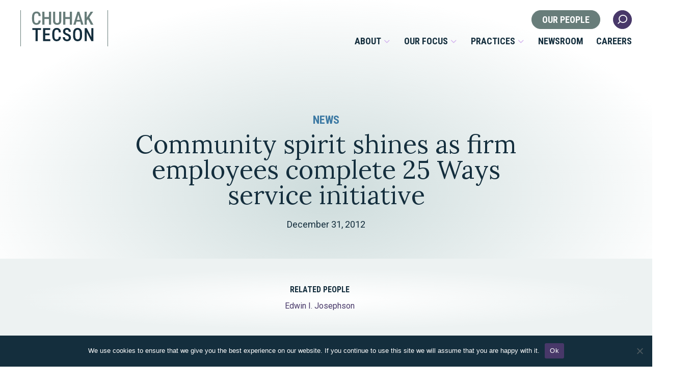

--- FILE ---
content_type: text/html; charset=UTF-8
request_url: https://www.chuhak.com/community-spirit-shines-as-firm-employees-complete-25-ways-service-initiative/
body_size: 19221
content:
<!DOCTYPE html>
<html lang="en-US" >

<head>

    <meta charset="UTF-8">
    <meta name="viewport" content="width=device-width, initial-scale=1.0"/>

    
            <!-- Google tag (gtag.js) -->
            <script async src="https://www.googletagmanager.com/gtag/js?id=G-HGV0EXYFXW"></script>
            <script>
                window.dataLayer = window.dataLayer || [];
                function gtag(){dataLayer.push(arguments);}
                gtag('js', new Date());

                gtag('config', 'G-HGV0EXYFXW');
            </script>

	        
    <title>Community spirit shines as firm employees complete 25 Ways service initiative &#x2d; Chuhak</title>

<!-- The SEO Framework by Sybre Waaijer -->
<meta name="robots" content="max-snippet:-1,max-image-preview:large,max-video-preview:-1" />
<link rel="canonical" href="https://www.chuhak.com/community-spirit-shines-as-firm-employees-complete-25-ways-service-initiative/" />
<meta name="description" content="December 31 marked the culmination of Chuhak &amp; Tecson&rsquo;s 25th anniversary year, and with it, the culmination of &ldquo;25 Ways of Giving Back&rdquo;&mdash;the firm&rsquo;s yearlong&#8230;" />
<meta property="og:type" content="article" />
<meta property="og:locale" content="en_US" />
<meta property="og:site_name" content="Chuhak" />
<meta property="og:title" content="Community spirit shines as firm employees complete 25 Ways service initiative" />
<meta property="og:description" content="December 31 marked the culmination of Chuhak &amp; Tecson&rsquo;s 25th anniversary year, and with it, the culmination of &ldquo;25 Ways of Giving Back&rdquo;&mdash;the firm&rsquo;s yearlong community service initiative reflecting its&#8230;" />
<meta property="og:url" content="https://www.chuhak.com/community-spirit-shines-as-firm-employees-complete-25-ways-service-initiative/" />
<meta property="og:image" content="https://www.chuhak.com/wp-content/uploads/2023/12/cropped-logo.png" />
<meta property="og:image:width" content="512" />
<meta property="og:image:height" content="512" />
<meta property="article:published_time" content="2012-12-31T00:00:00+00:00" />
<meta property="article:modified_time" content="2012-12-31T00:00:00+00:00" />
<meta name="twitter:card" content="summary_large_image" />
<meta name="twitter:title" content="Community spirit shines as firm employees complete 25 Ways service initiative" />
<meta name="twitter:description" content="December 31 marked the culmination of Chuhak &amp; Tecson&rsquo;s 25th anniversary year, and with it, the culmination of &ldquo;25 Ways of Giving Back&rdquo;&mdash;the firm&rsquo;s yearlong community service initiative reflecting its&#8230;" />
<meta name="twitter:image" content="https://www.chuhak.com/wp-content/uploads/2023/12/cropped-logo.png" />
<script type="application/ld+json">{"@context":"https://schema.org","@graph":[{"@type":"WebSite","@id":"https://www.chuhak.com/#/schema/WebSite","url":"https://www.chuhak.com/","name":"Chuhak","inLanguage":"en-US","potentialAction":{"@type":"SearchAction","target":{"@type":"EntryPoint","urlTemplate":"https://www.chuhak.com/search/{search_term_string}/"},"query-input":"required name=search_term_string"},"publisher":{"@type":"Organization","@id":"https://www.chuhak.com/#/schema/Organization","name":"Chuhak","url":"https://www.chuhak.com/","logo":{"@type":"ImageObject","url":"https://www.chuhak.com/wp-content/uploads/2023/12/cropped-logo.png","contentUrl":"https://www.chuhak.com/wp-content/uploads/2023/12/cropped-logo.png","width":512,"height":512,"contentSize":"8545"}}},{"@type":"WebPage","@id":"https://www.chuhak.com/community-spirit-shines-as-firm-employees-complete-25-ways-service-initiative/","url":"https://www.chuhak.com/community-spirit-shines-as-firm-employees-complete-25-ways-service-initiative/","name":"Community spirit shines as firm employees complete 25 Ways service initiative &#x2d; Chuhak","description":"December 31 marked the culmination of Chuhak &amp; Tecson&rsquo;s 25th anniversary year, and with it, the culmination of &ldquo;25 Ways of Giving Back&rdquo;&mdash;the firm&rsquo;s yearlong&#8230;","inLanguage":"en-US","isPartOf":{"@id":"https://www.chuhak.com/#/schema/WebSite"},"breadcrumb":{"@type":"BreadcrumbList","@id":"https://www.chuhak.com/#/schema/BreadcrumbList","itemListElement":[{"@type":"ListItem","position":1,"item":"https://www.chuhak.com/","name":"Chuhak"},{"@type":"ListItem","position":2,"item":"https://www.chuhak.com/category/news/","name":"Category: News"},{"@type":"ListItem","position":3,"name":"Community spirit shines as firm employees complete 25 Ways service initiative"}]},"potentialAction":{"@type":"ReadAction","target":"https://www.chuhak.com/community-spirit-shines-as-firm-employees-complete-25-ways-service-initiative/"},"datePublished":"2012-12-31T00:00:00+00:00","dateModified":"2012-12-31T00:00:00+00:00","author":{"@type":"Person","@id":"https://www.chuhak.com/#/schema/Person/e59e3a247ed97fa9fcce5fba47e527da","name":"George Judea"}}]}</script>
<!-- / The SEO Framework by Sybre Waaijer | 11.73ms meta | 0.34ms boot -->

<link rel="alternate" type="application/rss+xml" title="Chuhak &raquo; Feed" href="https://www.chuhak.com/feed/" />
<link rel="alternate" title="oEmbed (JSON)" type="application/json+oembed" href="https://www.chuhak.com/wp-json/oembed/1.0/embed?url=https%3A%2F%2Fwww.chuhak.com%2Fcommunity-spirit-shines-as-firm-employees-complete-25-ways-service-initiative%2F" />
<link rel="alternate" title="oEmbed (XML)" type="text/xml+oembed" href="https://www.chuhak.com/wp-json/oembed/1.0/embed?url=https%3A%2F%2Fwww.chuhak.com%2Fcommunity-spirit-shines-as-firm-employees-complete-25-ways-service-initiative%2F&#038;format=xml" />
<style id='wp-img-auto-sizes-contain-inline-css' type='text/css'>
img:is([sizes=auto i],[sizes^="auto," i]){contain-intrinsic-size:3000px 1500px}
/*# sourceURL=wp-img-auto-sizes-contain-inline-css */
</style>
<link rel='stylesheet' id='fpblocks-css-css' href='https://www.chuhak.com/wp-content/plugins/fp-blocks/public/css/main.css?ver=1768562864' type='text/css' media='none' onload='this.media="all"' />
<style id='wp-emoji-styles-inline-css' type='text/css'>

	img.wp-smiley, img.emoji {
		display: inline !important;
		border: none !important;
		box-shadow: none !important;
		height: 1em !important;
		width: 1em !important;
		margin: 0 0.07em !important;
		vertical-align: -0.1em !important;
		background: none !important;
		padding: 0 !important;
	}
/*# sourceURL=wp-emoji-styles-inline-css */
</style>
<style id='wp-block-library-inline-css' type='text/css'>
:root{--wp-block-synced-color:#7a00df;--wp-block-synced-color--rgb:122,0,223;--wp-bound-block-color:var(--wp-block-synced-color);--wp-editor-canvas-background:#ddd;--wp-admin-theme-color:#007cba;--wp-admin-theme-color--rgb:0,124,186;--wp-admin-theme-color-darker-10:#006ba1;--wp-admin-theme-color-darker-10--rgb:0,107,160.5;--wp-admin-theme-color-darker-20:#005a87;--wp-admin-theme-color-darker-20--rgb:0,90,135;--wp-admin-border-width-focus:2px}@media (min-resolution:192dpi){:root{--wp-admin-border-width-focus:1.5px}}.wp-element-button{cursor:pointer}:root .has-very-light-gray-background-color{background-color:#eee}:root .has-very-dark-gray-background-color{background-color:#313131}:root .has-very-light-gray-color{color:#eee}:root .has-very-dark-gray-color{color:#313131}:root .has-vivid-green-cyan-to-vivid-cyan-blue-gradient-background{background:linear-gradient(135deg,#00d084,#0693e3)}:root .has-purple-crush-gradient-background{background:linear-gradient(135deg,#34e2e4,#4721fb 50%,#ab1dfe)}:root .has-hazy-dawn-gradient-background{background:linear-gradient(135deg,#faaca8,#dad0ec)}:root .has-subdued-olive-gradient-background{background:linear-gradient(135deg,#fafae1,#67a671)}:root .has-atomic-cream-gradient-background{background:linear-gradient(135deg,#fdd79a,#004a59)}:root .has-nightshade-gradient-background{background:linear-gradient(135deg,#330968,#31cdcf)}:root .has-midnight-gradient-background{background:linear-gradient(135deg,#020381,#2874fc)}:root{--wp--preset--font-size--normal:16px;--wp--preset--font-size--huge:42px}.has-regular-font-size{font-size:1em}.has-larger-font-size{font-size:2.625em}.has-normal-font-size{font-size:var(--wp--preset--font-size--normal)}.has-huge-font-size{font-size:var(--wp--preset--font-size--huge)}.has-text-align-center{text-align:center}.has-text-align-left{text-align:left}.has-text-align-right{text-align:right}.has-fit-text{white-space:nowrap!important}#end-resizable-editor-section{display:none}.aligncenter{clear:both}.items-justified-left{justify-content:flex-start}.items-justified-center{justify-content:center}.items-justified-right{justify-content:flex-end}.items-justified-space-between{justify-content:space-between}.screen-reader-text{border:0;clip-path:inset(50%);height:1px;margin:-1px;overflow:hidden;padding:0;position:absolute;width:1px;word-wrap:normal!important}.screen-reader-text:focus{background-color:#ddd;clip-path:none;color:#444;display:block;font-size:1em;height:auto;left:5px;line-height:normal;padding:15px 23px 14px;text-decoration:none;top:5px;width:auto;z-index:100000}html :where(.has-border-color){border-style:solid}html :where([style*=border-top-color]){border-top-style:solid}html :where([style*=border-right-color]){border-right-style:solid}html :where([style*=border-bottom-color]){border-bottom-style:solid}html :where([style*=border-left-color]){border-left-style:solid}html :where([style*=border-width]){border-style:solid}html :where([style*=border-top-width]){border-top-style:solid}html :where([style*=border-right-width]){border-right-style:solid}html :where([style*=border-bottom-width]){border-bottom-style:solid}html :where([style*=border-left-width]){border-left-style:solid}html :where(img[class*=wp-image-]){height:auto;max-width:100%}:where(figure){margin:0 0 1em}html :where(.is-position-sticky){--wp-admin--admin-bar--position-offset:var(--wp-admin--admin-bar--height,0px)}@media screen and (max-width:600px){html :where(.is-position-sticky){--wp-admin--admin-bar--position-offset:0px}}

/*# sourceURL=wp-block-library-inline-css */
</style><style id='global-styles-inline-css' type='text/css'>
:root{--wp--preset--aspect-ratio--square: 1;--wp--preset--aspect-ratio--4-3: 4/3;--wp--preset--aspect-ratio--3-4: 3/4;--wp--preset--aspect-ratio--3-2: 3/2;--wp--preset--aspect-ratio--2-3: 2/3;--wp--preset--aspect-ratio--16-9: 16/9;--wp--preset--aspect-ratio--9-16: 9/16;--wp--preset--color--black: #000000;--wp--preset--color--cyan-bluish-gray: #abb8c3;--wp--preset--color--white: #FFFFFF;--wp--preset--color--pale-pink: #f78da7;--wp--preset--color--vivid-red: #cf2e2e;--wp--preset--color--luminous-vivid-orange: #ff6900;--wp--preset--color--luminous-vivid-amber: #fcb900;--wp--preset--color--light-green-cyan: #7bdcb5;--wp--preset--color--vivid-green-cyan: #00d084;--wp--preset--color--pale-cyan-blue: #8ed1fc;--wp--preset--color--vivid-cyan-blue: #0693e3;--wp--preset--color--vivid-purple: #9b51e0;--wp--preset--gradient--vivid-cyan-blue-to-vivid-purple: linear-gradient(135deg,rgb(6,147,227) 0%,rgb(155,81,224) 100%);--wp--preset--gradient--light-green-cyan-to-vivid-green-cyan: linear-gradient(135deg,rgb(122,220,180) 0%,rgb(0,208,130) 100%);--wp--preset--gradient--luminous-vivid-amber-to-luminous-vivid-orange: linear-gradient(135deg,rgb(252,185,0) 0%,rgb(255,105,0) 100%);--wp--preset--gradient--luminous-vivid-orange-to-vivid-red: linear-gradient(135deg,rgb(255,105,0) 0%,rgb(207,46,46) 100%);--wp--preset--gradient--very-light-gray-to-cyan-bluish-gray: linear-gradient(135deg,rgb(238,238,238) 0%,rgb(169,184,195) 100%);--wp--preset--gradient--cool-to-warm-spectrum: linear-gradient(135deg,rgb(74,234,220) 0%,rgb(151,120,209) 20%,rgb(207,42,186) 40%,rgb(238,44,130) 60%,rgb(251,105,98) 80%,rgb(254,248,76) 100%);--wp--preset--gradient--blush-light-purple: linear-gradient(135deg,rgb(255,206,236) 0%,rgb(152,150,240) 100%);--wp--preset--gradient--blush-bordeaux: linear-gradient(135deg,rgb(254,205,165) 0%,rgb(254,45,45) 50%,rgb(107,0,62) 100%);--wp--preset--gradient--luminous-dusk: linear-gradient(135deg,rgb(255,203,112) 0%,rgb(199,81,192) 50%,rgb(65,88,208) 100%);--wp--preset--gradient--pale-ocean: linear-gradient(135deg,rgb(255,245,203) 0%,rgb(182,227,212) 50%,rgb(51,167,181) 100%);--wp--preset--gradient--electric-grass: linear-gradient(135deg,rgb(202,248,128) 0%,rgb(113,206,126) 100%);--wp--preset--gradient--midnight: linear-gradient(135deg,rgb(2,3,129) 0%,rgb(40,116,252) 100%);--wp--preset--font-size--small: 13px;--wp--preset--font-size--medium: 20px;--wp--preset--font-size--large: 36px;--wp--preset--font-size--x-large: 42px;--wp--preset--spacing--20: 0.44rem;--wp--preset--spacing--30: 0.67rem;--wp--preset--spacing--40: 1rem;--wp--preset--spacing--50: 1.5rem;--wp--preset--spacing--60: 2.25rem;--wp--preset--spacing--70: 3.38rem;--wp--preset--spacing--80: 5.06rem;--wp--preset--shadow--natural: 6px 6px 9px rgba(0, 0, 0, 0.2);--wp--preset--shadow--deep: 12px 12px 50px rgba(0, 0, 0, 0.4);--wp--preset--shadow--sharp: 6px 6px 0px rgba(0, 0, 0, 0.2);--wp--preset--shadow--outlined: 6px 6px 0px -3px rgb(255, 255, 255), 6px 6px rgb(0, 0, 0);--wp--preset--shadow--crisp: 6px 6px 0px rgb(0, 0, 0);}:where(.is-layout-flex){gap: 0.5em;}:where(.is-layout-grid){gap: 0.5em;}body .is-layout-flex{display: flex;}.is-layout-flex{flex-wrap: wrap;align-items: center;}.is-layout-flex > :is(*, div){margin: 0;}body .is-layout-grid{display: grid;}.is-layout-grid > :is(*, div){margin: 0;}:where(.wp-block-columns.is-layout-flex){gap: 2em;}:where(.wp-block-columns.is-layout-grid){gap: 2em;}:where(.wp-block-post-template.is-layout-flex){gap: 1.25em;}:where(.wp-block-post-template.is-layout-grid){gap: 1.25em;}.has-black-color{color: var(--wp--preset--color--black) !important;}.has-cyan-bluish-gray-color{color: var(--wp--preset--color--cyan-bluish-gray) !important;}.has-white-color{color: var(--wp--preset--color--white) !important;}.has-pale-pink-color{color: var(--wp--preset--color--pale-pink) !important;}.has-vivid-red-color{color: var(--wp--preset--color--vivid-red) !important;}.has-luminous-vivid-orange-color{color: var(--wp--preset--color--luminous-vivid-orange) !important;}.has-luminous-vivid-amber-color{color: var(--wp--preset--color--luminous-vivid-amber) !important;}.has-light-green-cyan-color{color: var(--wp--preset--color--light-green-cyan) !important;}.has-vivid-green-cyan-color{color: var(--wp--preset--color--vivid-green-cyan) !important;}.has-pale-cyan-blue-color{color: var(--wp--preset--color--pale-cyan-blue) !important;}.has-vivid-cyan-blue-color{color: var(--wp--preset--color--vivid-cyan-blue) !important;}.has-vivid-purple-color{color: var(--wp--preset--color--vivid-purple) !important;}.has-black-background-color{background-color: var(--wp--preset--color--black) !important;}.has-cyan-bluish-gray-background-color{background-color: var(--wp--preset--color--cyan-bluish-gray) !important;}.has-white-background-color{background-color: var(--wp--preset--color--white) !important;}.has-pale-pink-background-color{background-color: var(--wp--preset--color--pale-pink) !important;}.has-vivid-red-background-color{background-color: var(--wp--preset--color--vivid-red) !important;}.has-luminous-vivid-orange-background-color{background-color: var(--wp--preset--color--luminous-vivid-orange) !important;}.has-luminous-vivid-amber-background-color{background-color: var(--wp--preset--color--luminous-vivid-amber) !important;}.has-light-green-cyan-background-color{background-color: var(--wp--preset--color--light-green-cyan) !important;}.has-vivid-green-cyan-background-color{background-color: var(--wp--preset--color--vivid-green-cyan) !important;}.has-pale-cyan-blue-background-color{background-color: var(--wp--preset--color--pale-cyan-blue) !important;}.has-vivid-cyan-blue-background-color{background-color: var(--wp--preset--color--vivid-cyan-blue) !important;}.has-vivid-purple-background-color{background-color: var(--wp--preset--color--vivid-purple) !important;}.has-black-border-color{border-color: var(--wp--preset--color--black) !important;}.has-cyan-bluish-gray-border-color{border-color: var(--wp--preset--color--cyan-bluish-gray) !important;}.has-white-border-color{border-color: var(--wp--preset--color--white) !important;}.has-pale-pink-border-color{border-color: var(--wp--preset--color--pale-pink) !important;}.has-vivid-red-border-color{border-color: var(--wp--preset--color--vivid-red) !important;}.has-luminous-vivid-orange-border-color{border-color: var(--wp--preset--color--luminous-vivid-orange) !important;}.has-luminous-vivid-amber-border-color{border-color: var(--wp--preset--color--luminous-vivid-amber) !important;}.has-light-green-cyan-border-color{border-color: var(--wp--preset--color--light-green-cyan) !important;}.has-vivid-green-cyan-border-color{border-color: var(--wp--preset--color--vivid-green-cyan) !important;}.has-pale-cyan-blue-border-color{border-color: var(--wp--preset--color--pale-cyan-blue) !important;}.has-vivid-cyan-blue-border-color{border-color: var(--wp--preset--color--vivid-cyan-blue) !important;}.has-vivid-purple-border-color{border-color: var(--wp--preset--color--vivid-purple) !important;}.has-vivid-cyan-blue-to-vivid-purple-gradient-background{background: var(--wp--preset--gradient--vivid-cyan-blue-to-vivid-purple) !important;}.has-light-green-cyan-to-vivid-green-cyan-gradient-background{background: var(--wp--preset--gradient--light-green-cyan-to-vivid-green-cyan) !important;}.has-luminous-vivid-amber-to-luminous-vivid-orange-gradient-background{background: var(--wp--preset--gradient--luminous-vivid-amber-to-luminous-vivid-orange) !important;}.has-luminous-vivid-orange-to-vivid-red-gradient-background{background: var(--wp--preset--gradient--luminous-vivid-orange-to-vivid-red) !important;}.has-very-light-gray-to-cyan-bluish-gray-gradient-background{background: var(--wp--preset--gradient--very-light-gray-to-cyan-bluish-gray) !important;}.has-cool-to-warm-spectrum-gradient-background{background: var(--wp--preset--gradient--cool-to-warm-spectrum) !important;}.has-blush-light-purple-gradient-background{background: var(--wp--preset--gradient--blush-light-purple) !important;}.has-blush-bordeaux-gradient-background{background: var(--wp--preset--gradient--blush-bordeaux) !important;}.has-luminous-dusk-gradient-background{background: var(--wp--preset--gradient--luminous-dusk) !important;}.has-pale-ocean-gradient-background{background: var(--wp--preset--gradient--pale-ocean) !important;}.has-electric-grass-gradient-background{background: var(--wp--preset--gradient--electric-grass) !important;}.has-midnight-gradient-background{background: var(--wp--preset--gradient--midnight) !important;}.has-small-font-size{font-size: var(--wp--preset--font-size--small) !important;}.has-medium-font-size{font-size: var(--wp--preset--font-size--medium) !important;}.has-large-font-size{font-size: var(--wp--preset--font-size--large) !important;}.has-x-large-font-size{font-size: var(--wp--preset--font-size--x-large) !important;}
/*# sourceURL=global-styles-inline-css */
</style>

<style id='classic-theme-styles-inline-css' type='text/css'>
/*! This file is auto-generated */
.wp-block-button__link{color:#fff;background-color:#32373c;border-radius:9999px;box-shadow:none;text-decoration:none;padding:calc(.667em + 2px) calc(1.333em + 2px);font-size:1.125em}.wp-block-file__button{background:#32373c;color:#fff;text-decoration:none}
/*# sourceURL=/wp-includes/css/classic-themes.min.css */
</style>
<link rel='stylesheet' id='cookie-notice-front-css' href='https://www.chuhak.com/wp-content/plugins/cookie-notice/css/front.min.css?ver=2.5.8' type='text/css' media='none' onload='this.media="all"' />
<link rel='stylesheet' id='widgetopts-styles-css' href='https://www.chuhak.com/wp-content/plugins/widget-options/assets/css/widget-options.css?ver=4.1.3' type='text/css' media='none' onload='this.media="all"' />
<style id='wpgb-head-inline-css' type='text/css'>
.wp-grid-builder:not(.wpgb-template),.wpgb-facet{opacity:0.01}.wpgb-facet fieldset{margin:0;padding:0;border:none;outline:none;box-shadow:none}.wpgb-facet fieldset:last-child{margin-bottom:40px;}.wpgb-facet fieldset legend.wpgb-sr-only{height:1px;width:1px}
/*# sourceURL=wpgb-head-inline-css */
</style>
<link rel='stylesheet' id='site-css-css' href='https://www.chuhak.com/wp-content/themes/chuhak//css/site.min.css?ver=1768562865' type='text/css' media='all' />
<link rel='stylesheet' id='fancybox-css' href='https://www.chuhak.com/wp-content/plugins/easy-fancybox/fancybox/1.5.4/jquery.fancybox.min.css?ver=9aed97b96cf818a1d829c45b16caf3d4' type='text/css' media='none' onload='this.media="screen"' />
<script type="text/javascript" id="cookie-notice-front-js-before">
/* <![CDATA[ */
var cnArgs = {"ajaxUrl":"https:\/\/www.chuhak.com\/wp-admin\/admin-ajax.php","nonce":"f83593c067","hideEffect":"fade","position":"bottom","onScroll":false,"onScrollOffset":100,"onClick":false,"cookieName":"cookie_notice_accepted","cookieTime":2592000,"cookieTimeRejected":2592000,"globalCookie":false,"redirection":false,"cache":false,"revokeCookies":false,"revokeCookiesOpt":"automatic"};

//# sourceURL=cookie-notice-front-js-before
/* ]]> */
</script>
<script type="text/javascript" src="https://www.chuhak.com/wp-content/plugins/cookie-notice/js/front.min.js?ver=2.5.8" id="cookie-notice-front-js"></script>
<script type="text/javascript" src="https://www.chuhak.com/wp-includes/js/jquery/jquery.min.js?ver=3.7.1" id="jquery-core-js"></script>
<script type="text/javascript" src="https://www.chuhak.com/wp-includes/js/jquery/jquery-migrate.min.js?ver=3.4.1" id="jquery-migrate-js"></script>
<link rel="https://api.w.org/" href="https://www.chuhak.com/wp-json/" /><link rel="alternate" title="JSON" type="application/json" href="https://www.chuhak.com/wp-json/wp/v2/posts/1742" /><link rel="EditURI" type="application/rsd+xml" title="RSD" href="https://www.chuhak.com/xmlrpc.php?rsd" />
<script type="text/javascript">
(function(url){
	if(/(?:Chrome\/26\.0\.1410\.63 Safari\/537\.31|WordfenceTestMonBot)/.test(navigator.userAgent)){ return; }
	var addEvent = function(evt, handler) {
		if (window.addEventListener) {
			document.addEventListener(evt, handler, false);
		} else if (window.attachEvent) {
			document.attachEvent('on' + evt, handler);
		}
	};
	var removeEvent = function(evt, handler) {
		if (window.removeEventListener) {
			document.removeEventListener(evt, handler, false);
		} else if (window.detachEvent) {
			document.detachEvent('on' + evt, handler);
		}
	};
	var evts = 'contextmenu dblclick drag dragend dragenter dragleave dragover dragstart drop keydown keypress keyup mousedown mousemove mouseout mouseover mouseup mousewheel scroll'.split(' ');
	var logHuman = function() {
		if (window.wfLogHumanRan) { return; }
		window.wfLogHumanRan = true;
		var wfscr = document.createElement('script');
		wfscr.type = 'text/javascript';
		wfscr.async = true;
		wfscr.src = url + '&r=' + Math.random();
		(document.getElementsByTagName('head')[0]||document.getElementsByTagName('body')[0]).appendChild(wfscr);
		for (var i = 0; i < evts.length; i++) {
			removeEvent(evts[i], logHuman);
		}
	};
	for (var i = 0; i < evts.length; i++) {
		addEvent(evts[i], logHuman);
	}
})('//www.chuhak.com/?wordfence_lh=1&hid=FB5AC35239138F1372657A4104C73BC6');
</script><noscript><style>.wp-grid-builder .wpgb-card.wpgb-card-hidden .wpgb-card-wrapper{opacity:1!important;visibility:visible!important;transform:none!important}.wpgb-facet {opacity:1!important;pointer-events:auto!important}.wpgb-facet *:not(.wpgb-pagination-facet){display:none}</style></noscript><link rel="icon" href="https://www.chuhak.com/wp-content/uploads/2023/12/cropped-logo-32x32.png" sizes="32x32" />
<link rel="icon" href="https://www.chuhak.com/wp-content/uploads/2023/12/cropped-logo-192x192.png" sizes="192x192" />
<link rel="apple-touch-icon" href="https://www.chuhak.com/wp-content/uploads/2023/12/cropped-logo-180x180.png" />
<meta name="msapplication-TileImage" content="https://www.chuhak.com/wp-content/uploads/2023/12/cropped-logo-270x270.png" />

</head>
<body class="wp-singular post-template-default single single-post postid-1742 single-format-standard wp-theme-chuhak cookies-not-set">

<div class="fixMinHeight">
    <div class="page-wrap">


        <!-- header -->
        <header class="site-header">
            <div class="wrapper">
                <div class="logo">
                    <a href="https://www.chuhak.com">
                        <picture>
                                                            <source media="(max-width:768px)"
                                        srcset="https://www.chuhak.com/wp-content/uploads/2024/01/logo.svg">
                            
                                                            <svg width="129" height="66" viewBox="0 0 129 66" fill="none"
                                     xmlns="http://www.w3.org/2000/svg">
                                    <path d="M14.5596 19.8253H18.7244C18.6441 21.6381 18.2769 23.1812 17.623 24.4548C16.969 25.7168 16.0282 26.6806 14.8005 27.346C13.5844 28.0115 12.0986 28.3442 10.3432 28.3442C9.01226 28.3442 7.81904 28.1033 6.7635 27.6214C5.71943 27.1395 4.83025 26.4454 4.09596 25.539C3.36167 24.6211 2.79948 23.5025 2.40939 22.183C2.03077 20.8636 1.84146 19.3664 1.84146 17.6913V13.2511C1.84146 11.576 2.03651 10.0787 2.4266 8.75932C2.82816 7.43989 3.40183 6.32125 4.14759 5.40338C4.89335 4.48552 5.79974 3.79139 6.86676 3.32098C7.94524 2.83911 9.16141 2.59817 10.5153 2.59817C12.2477 2.59817 13.7048 2.93089 14.8866 3.59634C16.0683 4.26179 16.9804 5.23702 17.623 6.52203C18.2655 7.80703 18.6383 9.37314 18.7416 11.2203H14.5768C14.5194 9.96975 14.3473 8.97157 14.0605 8.22581C13.7851 7.46857 13.3606 6.92359 12.787 6.59087C12.2248 6.25814 11.4675 6.09178 10.5153 6.09178C9.7236 6.09178 9.04094 6.24093 8.46728 6.53924C7.90509 6.83754 7.44042 7.285 7.07327 7.88161C6.7176 8.46675 6.44798 9.20677 6.26441 10.1017C6.09231 10.9851 6.00626 12.0235 6.00626 13.2167V17.6913C6.00626 18.8386 6.08084 19.854 6.22999 20.7374C6.37914 21.6209 6.62008 22.3724 6.95281 22.9919C7.28553 23.6 7.72725 24.0647 8.27797 24.3859C8.82869 24.6957 9.51708 24.8506 10.3432 24.8506C11.3299 24.8506 12.1158 24.6957 12.7009 24.3859C13.2975 24.0761 13.7392 23.5541 14.0261 22.8198C14.3129 22.0855 14.4907 21.0874 14.5596 19.8253ZM35.6293 13.3716V16.8824H25.0797V13.3716H35.6293ZM26.0606 2.94237V28H21.8786V2.94237H26.0606ZM38.8992 2.94237V28H34.7344V2.94237H38.8992ZM54.5995 2.94237H58.7815V20.3416C58.7815 22.2576 58.4201 23.8008 57.6973 24.9711C56.9859 26.1413 56.0222 26.9961 54.806 27.5353C53.6013 28.0746 52.2589 28.3442 50.7789 28.3442C49.2415 28.3442 47.8704 28.0746 46.6657 27.5353C45.461 26.9961 44.5145 26.1413 43.8261 24.9711C43.1377 23.8008 42.7935 22.2576 42.7935 20.3416V2.94237H46.9583V20.3416C46.9583 21.5348 47.1074 22.4584 47.4057 23.1124C47.7155 23.7664 48.1515 24.2196 48.7137 24.472C49.2874 24.7244 49.9758 24.8506 50.7789 24.8506C51.582 24.8506 52.2647 24.7244 52.8269 24.472C53.4005 24.2196 53.8365 23.7664 54.1348 23.1124C54.4446 22.4584 54.5995 21.5348 54.5995 20.3416V2.94237ZM76.3232 13.3716V16.8824H65.7735V13.3716H76.3232ZM66.7545 2.94237V28H62.5725V2.94237H66.7545ZM79.5931 2.94237V28H75.4283V2.94237H79.5931ZM92.7463 6.38435L86.6884 28H82.3171L90.2681 2.94237H92.9872L92.7463 6.38435ZM97.5823 28L91.5072 6.38435L91.2146 2.94237H93.9854L101.971 28H97.5823ZM97.6855 18.6894V22.2003H86.0172V18.6894H97.6855ZM108.481 2.94237V28H104.299V2.94237H108.481ZM120.993 2.94237L112.646 15.0409L107.638 21.1849L106.846 16.8136L110.305 11.685L115.933 2.94237H120.993ZM116.398 28L110.047 16.1596L112.921 13.1823L121.337 28H116.398Z"
                                          fill="#687D7A"/>
                                    <path d="M12.8547 34.665V59.7227H8.68995V34.665H12.8547ZM19.2396 34.665V38.1758H2.37391V34.665H19.2396ZM37.3823 56.229V59.7227H26.5057V56.229H37.3823ZM27.6071 34.665V59.7227H23.4251V34.665H27.6071ZM35.9195 45.0942V48.5362H26.5057V45.0942H35.9195ZM37.2791 34.665V38.1758H26.5057V34.665H37.2791ZM53.9417 51.5479H58.1065C58.0262 53.3607 57.659 54.9039 57.0051 56.1774C56.3511 57.4395 55.4103 58.4032 54.1826 59.0687C52.9665 59.7341 51.4807 60.0669 49.7253 60.0669C48.3944 60.0669 47.2011 59.8259 46.1456 59.344C45.1015 58.8622 44.2124 58.168 43.4781 57.2616C42.7438 56.3438 42.1816 55.2251 41.7915 53.9057C41.4129 52.5863 41.2236 51.089 41.2236 49.4139V44.9738C41.2236 43.2987 41.4186 41.8014 41.8087 40.482C42.2103 39.1625 42.7839 38.0439 43.5297 37.126C44.2755 36.2082 45.1819 35.514 46.2489 35.0436C47.3274 34.5618 48.5435 34.3208 49.8974 34.3208C51.6298 34.3208 53.0869 34.6535 54.2687 35.319C55.4504 35.9844 56.3626 36.9597 57.0051 38.2447C57.6476 39.5297 58.0204 41.0958 58.1237 42.943H53.9589C53.9015 41.6924 53.7294 40.6942 53.4426 39.9485C53.1673 39.1912 52.7427 38.6462 52.1691 38.3135C51.6069 37.9808 50.8496 37.8144 49.8974 37.8144C49.1057 37.8144 48.4231 37.9636 47.8494 38.2619C47.2872 38.5602 46.8225 39.0077 46.4554 39.6043C46.0997 40.1894 45.8301 40.9294 45.6465 41.8243C45.4744 42.7078 45.3884 43.7461 45.3884 44.9393V49.4139C45.3884 50.5612 45.4629 51.5766 45.6121 52.4601C45.7613 53.3435 46.0022 54.095 46.3349 54.7146C46.6676 55.3227 47.1094 55.7873 47.6601 56.1086C48.2108 56.4184 48.8992 56.5732 49.7253 56.5732C50.712 56.5732 51.4979 56.4184 52.083 56.1086C52.6796 55.7988 53.1214 55.2768 53.4082 54.5425C53.695 53.8082 53.8729 52.81 53.9417 51.5479ZM73.444 53.2517C73.444 52.7354 73.3866 52.2765 73.2719 51.8749C73.1686 51.4619 72.9678 51.089 72.6695 50.7563C72.3712 50.4236 71.9467 50.0966 71.396 49.7753C70.8567 49.4541 70.1569 49.1271 69.2964 48.7944C68.3097 48.4157 67.3861 48.0027 66.5256 47.5552C65.6766 47.0963 64.9251 46.58 64.2711 46.0064C63.6286 45.4212 63.1238 44.7386 62.7566 43.9584C62.3895 43.1782 62.2059 42.2718 62.2059 41.2392C62.2059 40.2181 62.3837 39.2888 62.7394 38.4512C63.1065 37.6022 63.6228 36.8736 64.2883 36.2655C64.9652 35.646 65.7683 35.1698 66.6977 34.8371C67.627 34.4929 68.6539 34.3208 69.7783 34.3208C71.396 34.3208 72.7785 34.665 73.9258 35.3534C75.0846 36.0418 75.9681 36.9654 76.5762 38.1242C77.1957 39.283 77.5055 40.568 77.5055 41.9792H73.3407C73.3407 41.1646 73.2145 40.4418 72.9621 39.8108C72.7097 39.1798 72.3196 38.6864 71.7918 38.3307C71.264 37.9751 70.5814 37.7972 69.7438 37.7972C68.9751 37.7972 68.3384 37.9464 67.8335 38.2447C67.3402 38.543 66.973 38.9503 66.7321 39.4666C66.5026 39.9829 66.3879 40.5738 66.3879 41.2392C66.3879 41.6981 66.4854 42.1169 66.6805 42.4955C66.8755 42.8627 67.1566 43.2011 67.5238 43.5109C67.8909 43.8207 68.3384 44.1133 68.8661 44.3886C69.3939 44.664 70.002 44.9279 70.6904 45.1803C71.8607 45.6048 72.8818 46.0752 73.7537 46.5915C74.6257 47.1078 75.3428 47.6872 75.905 48.3297C76.4787 48.9607 76.9032 49.6778 77.1785 50.4809C77.4654 51.2841 77.6088 52.1962 77.6088 53.2173C77.6088 54.2499 77.4309 55.1907 77.0753 56.0397C76.7311 56.8773 76.2262 57.5944 75.5608 58.191C74.8953 58.7876 74.0922 59.2523 73.1514 59.585C72.2106 59.9062 71.1551 60.0669 69.9848 60.0669C68.9063 60.0669 67.868 59.9062 66.8698 59.585C65.8831 59.2637 64.9996 58.7761 64.2195 58.1221C63.4393 57.4567 62.8197 56.6249 62.3608 55.6267C61.9133 54.6285 61.6896 53.4582 61.6896 52.1159H65.8716C65.8716 52.919 65.9691 53.6074 66.1642 54.1811C66.3592 54.7433 66.6403 55.2079 67.0075 55.5751C67.3861 55.9307 67.8278 56.1946 68.3326 56.3667C68.8489 56.5273 69.4226 56.6077 70.0536 56.6077C70.8338 56.6077 71.4706 56.47 71.9639 56.1946C72.4687 55.9078 72.8416 55.512 73.0826 55.0071C73.3235 54.5023 73.444 53.9172 73.444 53.2517ZM99.2451 45.1459V49.4139C99.2451 51.1808 99.0386 52.7297 98.6255 54.0606C98.224 55.3915 97.6388 56.5044 96.8701 57.3993C96.1129 58.2828 95.195 58.9482 94.1165 59.3957C93.0495 59.8431 91.8563 60.0669 90.5369 60.0669C89.2289 60.0669 88.0357 59.8431 86.9572 59.3957C85.8902 58.9482 84.9666 58.2828 84.1864 57.3993C83.4177 56.5044 82.8211 55.3915 82.3966 54.0606C81.9835 52.7297 81.777 51.1808 81.777 49.4139V45.1459C81.777 43.356 81.9835 41.7899 82.3966 40.4476C82.8096 39.0937 83.4005 37.9636 84.1692 37.0572C84.9494 36.1508 85.873 35.4682 86.94 35.0092C88.0185 34.5503 89.206 34.3208 90.5024 34.3208C91.8219 34.3208 93.0151 34.5503 94.0821 35.0092C95.1606 35.4682 96.0842 36.1508 96.8529 37.0572C97.6216 37.9636 98.2125 39.0937 98.6255 40.4476C99.0386 41.7899 99.2451 43.356 99.2451 45.1459ZM95.0975 49.4139V45.1114C95.0975 43.8379 94.9942 42.7479 94.7877 41.8416C94.5927 40.9237 94.3001 40.1779 93.91 39.6043C93.5199 39.0191 93.038 38.5889 92.4644 38.3135C91.9022 38.0267 91.2482 37.8833 90.5024 37.8833C89.7796 37.8833 89.1314 38.0267 88.5577 38.3135C87.9955 38.5889 87.5136 39.0191 87.1121 39.6043C86.722 40.1779 86.4237 40.9237 86.2172 41.8416C86.0221 42.7479 85.9246 43.8379 85.9246 45.1114V49.4139C85.9246 50.6645 86.0279 51.743 86.2344 52.6494C86.4409 53.5443 86.7392 54.2786 87.1293 54.8523C87.5309 55.4144 88.0185 55.8332 88.5921 56.1086C89.1658 56.3839 89.814 56.5216 90.5369 56.5216C91.2711 56.5216 91.9251 56.3839 92.4988 56.1086C93.0725 55.8332 93.5486 55.4144 93.9272 54.8523C94.3173 54.2786 94.6099 53.5443 94.8049 52.6494C95 51.743 95.0975 50.6645 95.0975 49.4139ZM121.346 34.665V59.7227H117.25L108.404 42.3751V59.7227H104.36V34.665H108.404L117.319 52.1331V34.665H121.346Z"
                                          fill="#142E3D"/>
                                </svg>
                                                    </picture>
                    </a>
                </div>
                <div class="navigation">
                    <ul class="util-nav">
                        <li id="menu-item-63" class="btn menu-item menu-item-type-post_type menu-item-object-page menu-item-63"><a href="https://www.chuhak.com/our-people/">Our People</a></li>
                        <li class="search">
                            <a href="#"><i class="icon icon-search"></i><i class="icon icon-close"></i></a>
                            <form class="search-form" action="https://www.chuhak.com/search/" role="search">
                                <label for="main-search" class="screen-reader-text">Search</label>
                                <input type="search" placeholder="Search" name="_search_keyword" value="" autofocus="true"><input type="submit" value="&#xe902">
                            </form>
                        </li>
                    </ul>
                    <ul>
                        <li id="menu-item-68" class="menu-item menu-item-type-post_type menu-item-object-page menu-item-has-children menu-item-68"><a href="https://www.chuhak.com/about/">About</a>
<ul class="sub-menu">
	<li id="menu-item-819" class="menu-item menu-item-type-post_type menu-item-object-page menu-item-819"><a href="https://www.chuhak.com/about/">Overview</a></li>
	<li id="menu-item-821" class="menu-item menu-item-type-post_type menu-item-object-page menu-item-821"><a href="https://www.chuhak.com/about/community/">Community Endeavors</a></li>
	<li id="menu-item-822" class="menu-item menu-item-type-post_type menu-item-object-page menu-item-822"><a href="https://www.chuhak.com/about/diversity-inclusion/">Diversity &#038; Inclusion</a></li>
	<li id="menu-item-823" class="menu-item menu-item-type-post_type menu-item-object-page menu-item-823"><a href="https://www.chuhak.com/about/management-team/">Management Team</a></li>
	<li id="menu-item-5144" class="menu-item menu-item-type-post_type menu-item-object-page menu-item-5144"><a href="https://www.chuhak.com/about/our-roots/">Our Roots</a></li>
	<li id="menu-item-3008" class="menu-item menu-item-type-post_type menu-item-object-page menu-item-3008"><a href="https://www.chuhak.com/about/our-culture/">Our Culture</a></li>
	<li id="menu-item-828" class="menu-item menu-item-type-custom menu-item-object-custom menu-item-828"><a href="/about/#locations">Locations</a></li>
</ul>
</li>
<li id="menu-item-67" class="menu-item menu-item-type-post_type menu-item-object-page menu-item-has-children menu-item-67"><a href="https://www.chuhak.com/our-focus/">Our Focus</a>
<ul class="sub-menu">
	<li id="menu-item-832" class="menu-item menu-item-type-post_type menu-item-object-page menu-item-832"><a href="https://www.chuhak.com/our-focus/">Overview</a></li>
	<li id="menu-item-831" class="menu-item menu-item-type-post_type menu-item-object-page menu-item-831"><a href="https://www.chuhak.com/our-focus/services-for-businesses-nonprofits/">Services for Businesses &#038; Nonprofits</a></li>
	<li id="menu-item-830" class="menu-item menu-item-type-post_type menu-item-object-page menu-item-830"><a href="https://www.chuhak.com/our-focus/services-for-private-clients/">Services for Private Clients</a></li>
</ul>
</li>
<li id="menu-item-66" class="menu-item menu-item-type-post_type menu-item-object-page menu-item-has-children menu-item-66"><a href="https://www.chuhak.com/practices/">Practices</a>
<ul class="sub-menu">
	<li id="menu-item-914" class="menu-item menu-item-type-post_type menu-item-object-page menu-item-914"><a href="https://www.chuhak.com/practices/">Overview</a></li>
	<li id="menu-item-2019" class="menu-item menu-item-type-post_type menu-item-object-practice menu-item-2019"><a href="https://www.chuhak.com/practice/aviation/">Aviation</a></li>
	<li id="menu-item-2021" class="menu-item menu-item-type-post_type menu-item-object-practice menu-item-2021"><a href="https://www.chuhak.com/practice/condo-common-interest-comm-assoc/">Condominium &#038; Common Interest Community Association</a></li>
	<li id="menu-item-2022" class="menu-item menu-item-type-post_type menu-item-object-practice menu-item-2022"><a href="https://www.chuhak.com/practice/corporate/">Corporate</a></li>
	<li id="menu-item-2144" class="menu-item menu-item-type-post_type menu-item-object-practice menu-item-2144"><a href="https://www.chuhak.com/practice/elder-law/">Elder Law</a></li>
	<li id="menu-item-2024" class="menu-item menu-item-type-post_type menu-item-object-practice menu-item-2024"><a href="https://www.chuhak.com/practice/employment/">Employment</a></li>
	<li id="menu-item-2026" class="menu-item menu-item-type-post_type menu-item-object-practice menu-item-2026"><a href="https://www.chuhak.com/practice/estate-planning-asset-protection/">Estate Planning &#038; Asset Protection</a></li>
	<li id="menu-item-2025" class="menu-item menu-item-type-post_type menu-item-object-practice menu-item-2025"><a href="https://www.chuhak.com/practice/estate-trust-administration-litigation/">Estate &#038; Trust Administration &#038; Litigation</a></li>
	<li id="menu-item-2020" class="menu-item menu-item-type-post_type menu-item-object-practice menu-item-2020"><a href="https://www.chuhak.com/practice/financial-services/">Financial Services</a></li>
	<li id="menu-item-2027" class="menu-item menu-item-type-post_type menu-item-object-practice menu-item-2027"><a href="https://www.chuhak.com/practice/health-law/">Health Law</a></li>
	<li id="menu-item-2028" class="menu-item menu-item-type-post_type menu-item-object-practice menu-item-2028"><a href="https://www.chuhak.com/practice/litigation/">Litigation</a></li>
	<li id="menu-item-2147" class="menu-item menu-item-type-post_type menu-item-object-practice menu-item-2147"><a href="https://www.chuhak.com/practice/nonprofit-tax-exempt-organizations/">Nonprofit &#038; Tax Exempt Organizations</a></li>
	<li id="menu-item-2148" class="menu-item menu-item-type-post_type menu-item-object-practice menu-item-2148"><a href="https://www.chuhak.com/practice/real-estate/">Real Estate</a></li>
	<li id="menu-item-2149" class="menu-item menu-item-type-post_type menu-item-object-practice menu-item-2149"><a href="https://www.chuhak.com/practice/tax-employee-benefits/">Tax &#038; Employee Benefits</a></li>
</ul>
</li>
<li id="menu-item-65" class="menu-item menu-item-type-post_type menu-item-object-page menu-item-65"><a href="https://www.chuhak.com/newsroom/">Newsroom</a></li>
<li id="menu-item-64" class="menu-item menu-item-type-post_type menu-item-object-page menu-item-64"><a href="https://www.chuhak.com/careers/">Careers</a></li>
                    </ul>

                </div>
                <!-- mobile navigation -->
                <p class="mobile-nav"><a href="#"><span></span><span></span><span></span><span></span></a></p>

            </div>

        </header>

        
        <!-- main content -->
        <main>
            <div>


        <div class="main-hero full">
            <div class="wrapper">
                <div class="blurb">
                                            <h5>News</h5>
                                        <h1>Community spirit shines as firm employees complete 25 Ways service initiative</h1>
                    <p>
                        
                        December 31, 2012                    </p>
                </div>
            </div>
        </div>

                    <div class="frame-fp-block full has-grey-background-color">
                <div class="wrapper">
                    <div class="info-bar">

                        
                                                    <p>
                                <strong>Related People</strong><a href="https://www.chuhak.com/our-people/edwin-i-josephson/">Edwin I. Josephson</a>                            </p>
                        
                        
                        
                    </div>
                </div>
            </div>
        

        <div class="frame-fp-block full has-white-background-color">
            <div class="wrapper">

                <p align="left">December 31 marked the culmination of Chuhak &amp; Tecson&rsquo;s 25<sup>th</sup> anniversary year, and with it, the culmination of &ldquo;25 Ways of Giving Back&rdquo;&mdash;the firm&rsquo;s yearlong community service initiative reflecting its commitment to the people and communities of Chicagoland.</p>
<p align="left">Throughout 2012, Chuhak &amp; Tecson attorneys and staff teamed up to complete 25 service projects in honor of the firm&rsquo;s clients, friends and strategic partners. Projects ranged from serving meals to the homeless, to shaking cans at Misericordia Candy Days, to providing estate planning documents for Chicagoland police officers, firefighters and first responders.</p>
<p align="left">In the firm&rsquo;s largest project, about 75 employees spent a weekday afternoon packing food at Greater Chicago Food Depository. Attorneys, secretaries and staff members were divided into two teams&mdash;one team packed 13,500 pounds of summer sausage and the other packed 5,775 pounds of pasta to be distributed to local food pantries for people in need.</p>
<p align="left">&ldquo;Volunteering at the Food Depository was a truly incredible experience for the firm,&rdquo; said Principal Ed Josephson. &ldquo;The food packing exercise enabled us to foster team-building among our employees, while simultaneously helping to make a difference in the Chicago community.&rdquo;</p>
<p align="left">It was fitting for Chuhak &amp; Tecson to celebrate its Silver Anniversary with &ldquo;25 Ways,&rdquo; as community service has been a core value of the firm since it opened its doors in 1987. Through &ldquo;25 Ways,&rdquo; the firm hoped to inspire others to make 2012 a year of service as well. Friends and family members of firm employees participated in a number of service projects, and the firm also received outside support from the general public. Other local law firms even stepped up to hold their own &ldquo;Jeans Days&rdquo; after hearing about the firm&rsquo;s first event, which benefitted Chicago Legal Clinic.</p>
<p align="left">One of the hallmarks of &ldquo;25 Ways&rdquo; was the variety of projects firm employees could participate in. Monetarily, the firm donated and collected over $8,000 for organizations across Chicago, including Elim Christian School, Bridge Communities and My Brother&rsquo;s Kitchen. Additionally, the firm collected over 1,700 teddy bears, books, food items, school supplies and pieces of clothing for organizations like Young Women&rsquo;s Leadership Charter  School and Volunteers of America of Illinois.</p>
<p align="left">The service initiative wrapped up with two events in December. The firm held a Jeans Day, with employees donating a total of $630 to the American Red Cross to benefit victims of Hurricane Sandy. In a holiday-themed activity, employees baked and donated cookies to Advocate Hospice, which helps patients with terminal illness live each day to the fullest.</p>
<p align="left">&ldquo;2012 has been an exciting, inspiring, rewarding year for Chuhak &amp; Tecson,&rdquo; Josephson said. &ldquo;We are proud of what we have accomplished and the effort put forth by our loyal and dedicated employees.</p>
<p align="left">&ldquo;We look forward to continuing service to the people of Chicagoland.&rdquo;</p>

            </div>
        </div>

    

</div></main>

<!-- footer -->
<footer class="site-footer">
    <div class="sitemap"><div class="wrapper">
            <div>
                                    <p>Follow us</p>
                    <ul class="social">
                        <li id="menu-item-82" class="menu-item menu-item-type-custom menu-item-object-custom menu-item-82"><a target="_blank" href="https://www.linkedin.com/company/chuhakandtecson"><i class="icon icon-linkedin"></i><span class="screen-reader-text">Follow Us on LinkedIn</span></a></li>
                    </ul>
                            </div>
            <div>
                                    <ul>
                        <li id="menu-item-83" class="menu-item menu-item-type-post_type menu-item-object-page menu-item-has-children menu-item-83"><a href="https://www.chuhak.com/practices/">Practices</a>
<ul class="sub-menu">
	<li id="menu-item-2030" class="menu-item menu-item-type-post_type menu-item-object-practice menu-item-2030"><a href="https://www.chuhak.com/practice/aviation/">Aviation</a></li>
	<li id="menu-item-2032" class="menu-item menu-item-type-post_type menu-item-object-practice menu-item-2032"><a href="https://www.chuhak.com/practice/condo-common-interest-comm-assoc/">Condominium &#038; Common Interest Community Association</a></li>
	<li id="menu-item-2033" class="menu-item menu-item-type-post_type menu-item-object-practice menu-item-2033"><a href="https://www.chuhak.com/practice/corporate/">Corporate</a></li>
	<li id="menu-item-3717" class="menu-item menu-item-type-custom menu-item-object-custom menu-item-3717"><a href="https://www.chuhak.com/practice/elder-law/">Elder Law</a></li>
	<li id="menu-item-2034" class="menu-item menu-item-type-post_type menu-item-object-practice menu-item-2034"><a href="https://www.chuhak.com/practice/employment/">Employment</a></li>
	<li id="menu-item-2035" class="menu-item menu-item-type-post_type menu-item-object-practice menu-item-2035"><a href="https://www.chuhak.com/practice/estate-trust-administration-litigation/">Estate &#038; Trust Administration &#038; Litigation</a></li>
	<li id="menu-item-2036" class="menu-item menu-item-type-post_type menu-item-object-practice menu-item-2036"><a href="https://www.chuhak.com/practice/estate-planning-asset-protection/">Estate Planning &#038; Asset Protection</a></li>
	<li id="menu-item-2031" class="menu-item menu-item-type-post_type menu-item-object-practice menu-item-2031"><a href="https://www.chuhak.com/practice/financial-services/">Financial Services</a></li>
	<li id="menu-item-2037" class="menu-item menu-item-type-post_type menu-item-object-practice menu-item-2037"><a href="https://www.chuhak.com/practice/health-law/">Health Law</a></li>
	<li id="menu-item-2041" class="menu-item menu-item-type-post_type menu-item-object-practice menu-item-2041"><a href="https://www.chuhak.com/practice/litigation/">Litigation</a></li>
	<li id="menu-item-2038" class="menu-item menu-item-type-post_type menu-item-object-practice menu-item-2038"><a href="https://www.chuhak.com/practice/nonprofit-tax-exempt-organizations/">Nonprofit &#038; Tax Exempt Organizations</a></li>
	<li id="menu-item-2039" class="menu-item menu-item-type-post_type menu-item-object-practice menu-item-2039"><a href="https://www.chuhak.com/practice/real-estate/">Real Estate</a></li>
	<li id="menu-item-2040" class="menu-item menu-item-type-post_type menu-item-object-practice menu-item-2040"><a href="https://www.chuhak.com/practice/tax-employee-benefits/">Tax &#038; Employee Benefits</a></li>
</ul>
</li>
<li id="menu-item-98" class="menu-item menu-item-type-post_type menu-item-object-page menu-item-has-children menu-item-98"><a href="https://www.chuhak.com/our-focus/">Our Focus</a>
<ul class="sub-menu">
	<li id="menu-item-104" class="menu-item menu-item-type-post_type menu-item-object-page menu-item-104"><a href="https://www.chuhak.com/our-focus/services-for-businesses-nonprofits/">Services for Businesses &#038; Nonprofits</a></li>
	<li id="menu-item-103" class="menu-item menu-item-type-post_type menu-item-object-page menu-item-103"><a href="https://www.chuhak.com/our-focus/services-for-private-clients/">Services for Private Clients</a></li>
</ul>
</li>
<li id="menu-item-105" class="menu-item menu-item-type-post_type menu-item-object-page menu-item-has-children menu-item-105"><a href="https://www.chuhak.com/about/">About</a>
<ul class="sub-menu">
	<li id="menu-item-109" class="menu-item menu-item-type-post_type menu-item-object-page menu-item-109"><a href="https://www.chuhak.com/about/community/">Community Endeavors</a></li>
	<li id="menu-item-108" class="menu-item menu-item-type-post_type menu-item-object-page menu-item-108"><a href="https://www.chuhak.com/about/diversity-inclusion/">Diversity &#038; Inclusion</a></li>
	<li id="menu-item-107" class="menu-item menu-item-type-post_type menu-item-object-page menu-item-107"><a href="https://www.chuhak.com/about/management-team/">Management Team</a></li>
	<li id="menu-item-3009" class="menu-item menu-item-type-post_type menu-item-object-page menu-item-3009"><a href="https://www.chuhak.com/about/our-culture/">Our Culture</a></li>
	<li id="menu-item-2188" class="menu-item menu-item-type-custom menu-item-object-custom menu-item-2188"><a href="/about/#locations">Locations</a></li>
</ul>
</li>
<li id="menu-item-111" class="break menu-item menu-item-type-post_type menu-item-object-page menu-item-111"><a href="https://www.chuhak.com/careers/">Careers</a></li>
<li id="menu-item-110" class="menu-item menu-item-type-post_type menu-item-object-page menu-item-110"><a href="https://www.chuhak.com/our-people/">Our People</a></li>
<li id="menu-item-112" class="menu-item menu-item-type-post_type menu-item-object-page menu-item-112"><a href="https://www.chuhak.com/newsroom/">Newsroom</a></li>
<li id="menu-item-4834" class="menu-item menu-item-type-post_type menu-item-object-page menu-item-4834"><a href="https://www.chuhak.com/about/our-roots/">Our Roots</a></li>
                    </ul>
                            </div>
        </div></div>
    <div class="util-links"><div class="wrapper">
            <p>© 2026 Chuhak & Tecson, P.C. All Rights Reserved.</p>
                            <ul>
                    <li id="menu-item-3542" class="menu-item menu-item-type-custom menu-item-object-custom menu-item-3542"><a href="mailto:info@chuhak.com">Contact</a></li>
<li id="menu-item-113" class="menu-item menu-item-type-post_type menu-item-object-page menu-item-privacy-policy menu-item-113"><a rel="privacy-policy" href="https://www.chuhak.com/privacy-policy/">Privacy Policy</a></li>
<li id="menu-item-121" class="menu-item menu-item-type-post_type menu-item-object-page menu-item-121"><a href="https://www.chuhak.com/disclaimer/">Disclaimer</a></li>
<li id="menu-item-3532" class="menu-item menu-item-type-post_type menu-item-object-page menu-item-3532"><a href="https://www.chuhak.com/attorney-advertising/">Attorney Advertising</a></li>
                </ul>
                    </div></div>
</footer>

</div></div>

<!-- mobile navigation -->
<div class="mobile-overlayer"></div>
<div class="global-mobile-nav">
    <div class="global-mobile-bg">
        <ul class="list">

            <form class="search-form" action="https://www.chuhak.com/search/" role="search">
                <label for="main-search" class="screen-reader-text">Search</label>
                <input type="search" placeholder="Search" name="_search_keyword" value=""><input type="submit" value="&#xe902">
            </form>

            <li id="menu-item-68" class="menu-item menu-item-type-post_type menu-item-object-page menu-item-has-children menu-item-68"><a href="https://www.chuhak.com/about/">About</a>
<ul class="sub-menu">
	<li id="menu-item-819" class="menu-item menu-item-type-post_type menu-item-object-page menu-item-819"><a href="https://www.chuhak.com/about/">Overview</a></li>
	<li id="menu-item-821" class="menu-item menu-item-type-post_type menu-item-object-page menu-item-821"><a href="https://www.chuhak.com/about/community/">Community Endeavors</a></li>
	<li id="menu-item-822" class="menu-item menu-item-type-post_type menu-item-object-page menu-item-822"><a href="https://www.chuhak.com/about/diversity-inclusion/">Diversity &#038; Inclusion</a></li>
	<li id="menu-item-823" class="menu-item menu-item-type-post_type menu-item-object-page menu-item-823"><a href="https://www.chuhak.com/about/management-team/">Management Team</a></li>
	<li id="menu-item-5144" class="menu-item menu-item-type-post_type menu-item-object-page menu-item-5144"><a href="https://www.chuhak.com/about/our-roots/">Our Roots</a></li>
	<li id="menu-item-3008" class="menu-item menu-item-type-post_type menu-item-object-page menu-item-3008"><a href="https://www.chuhak.com/about/our-culture/">Our Culture</a></li>
	<li id="menu-item-828" class="menu-item menu-item-type-custom menu-item-object-custom menu-item-828"><a href="/about/#locations">Locations</a></li>
</ul>
</li>
<li id="menu-item-67" class="menu-item menu-item-type-post_type menu-item-object-page menu-item-has-children menu-item-67"><a href="https://www.chuhak.com/our-focus/">Our Focus</a>
<ul class="sub-menu">
	<li id="menu-item-832" class="menu-item menu-item-type-post_type menu-item-object-page menu-item-832"><a href="https://www.chuhak.com/our-focus/">Overview</a></li>
	<li id="menu-item-831" class="menu-item menu-item-type-post_type menu-item-object-page menu-item-831"><a href="https://www.chuhak.com/our-focus/services-for-businesses-nonprofits/">Services for Businesses &#038; Nonprofits</a></li>
	<li id="menu-item-830" class="menu-item menu-item-type-post_type menu-item-object-page menu-item-830"><a href="https://www.chuhak.com/our-focus/services-for-private-clients/">Services for Private Clients</a></li>
</ul>
</li>
<li id="menu-item-66" class="menu-item menu-item-type-post_type menu-item-object-page menu-item-has-children menu-item-66"><a href="https://www.chuhak.com/practices/">Practices</a>
<ul class="sub-menu">
	<li id="menu-item-914" class="menu-item menu-item-type-post_type menu-item-object-page menu-item-914"><a href="https://www.chuhak.com/practices/">Overview</a></li>
	<li id="menu-item-2019" class="menu-item menu-item-type-post_type menu-item-object-practice menu-item-2019"><a href="https://www.chuhak.com/practice/aviation/">Aviation</a></li>
	<li id="menu-item-2021" class="menu-item menu-item-type-post_type menu-item-object-practice menu-item-2021"><a href="https://www.chuhak.com/practice/condo-common-interest-comm-assoc/">Condominium &#038; Common Interest Community Association</a></li>
	<li id="menu-item-2022" class="menu-item menu-item-type-post_type menu-item-object-practice menu-item-2022"><a href="https://www.chuhak.com/practice/corporate/">Corporate</a></li>
	<li id="menu-item-2144" class="menu-item menu-item-type-post_type menu-item-object-practice menu-item-2144"><a href="https://www.chuhak.com/practice/elder-law/">Elder Law</a></li>
	<li id="menu-item-2024" class="menu-item menu-item-type-post_type menu-item-object-practice menu-item-2024"><a href="https://www.chuhak.com/practice/employment/">Employment</a></li>
	<li id="menu-item-2026" class="menu-item menu-item-type-post_type menu-item-object-practice menu-item-2026"><a href="https://www.chuhak.com/practice/estate-planning-asset-protection/">Estate Planning &#038; Asset Protection</a></li>
	<li id="menu-item-2025" class="menu-item menu-item-type-post_type menu-item-object-practice menu-item-2025"><a href="https://www.chuhak.com/practice/estate-trust-administration-litigation/">Estate &#038; Trust Administration &#038; Litigation</a></li>
	<li id="menu-item-2020" class="menu-item menu-item-type-post_type menu-item-object-practice menu-item-2020"><a href="https://www.chuhak.com/practice/financial-services/">Financial Services</a></li>
	<li id="menu-item-2027" class="menu-item menu-item-type-post_type menu-item-object-practice menu-item-2027"><a href="https://www.chuhak.com/practice/health-law/">Health Law</a></li>
	<li id="menu-item-2028" class="menu-item menu-item-type-post_type menu-item-object-practice menu-item-2028"><a href="https://www.chuhak.com/practice/litigation/">Litigation</a></li>
	<li id="menu-item-2147" class="menu-item menu-item-type-post_type menu-item-object-practice menu-item-2147"><a href="https://www.chuhak.com/practice/nonprofit-tax-exempt-organizations/">Nonprofit &#038; Tax Exempt Organizations</a></li>
	<li id="menu-item-2148" class="menu-item menu-item-type-post_type menu-item-object-practice menu-item-2148"><a href="https://www.chuhak.com/practice/real-estate/">Real Estate</a></li>
	<li id="menu-item-2149" class="menu-item menu-item-type-post_type menu-item-object-practice menu-item-2149"><a href="https://www.chuhak.com/practice/tax-employee-benefits/">Tax &#038; Employee Benefits</a></li>
</ul>
</li>
<li id="menu-item-65" class="menu-item menu-item-type-post_type menu-item-object-page menu-item-65"><a href="https://www.chuhak.com/newsroom/">Newsroom</a></li>
<li id="menu-item-64" class="menu-item menu-item-type-post_type menu-item-object-page menu-item-64"><a href="https://www.chuhak.com/careers/">Careers</a></li>

            <li id="menu-item-63" class="btn menu-item menu-item-type-post_type menu-item-object-page menu-item-63"><a href="https://www.chuhak.com/our-people/">Our People</a></li>
        </ul>
    </div>
</div>

<script type="speculationrules">
{"prefetch":[{"source":"document","where":{"and":[{"href_matches":"/*"},{"not":{"href_matches":["/wp-*.php","/wp-admin/*","/wp-content/uploads/*","/wp-content/*","/wp-content/plugins/*","/wp-content/themes/chuhak/*","/*\\?(.+)"]}},{"not":{"selector_matches":"a[rel~=\"nofollow\"]"}},{"not":{"selector_matches":".no-prefetch, .no-prefetch a"}}]},"eagerness":"conservative"}]}
</script>
	<script type="text/javascript">
	var relevanssi_rt_regex = /(&|\?)_(rt|rt_nonce)=(\w+)/g
	var newUrl = window.location.search.replace(relevanssi_rt_regex, '')
	history.replaceState(null, null, window.location.pathname + newUrl + window.location.hash)
	</script>
	<script type="text/javascript" src="https://www.chuhak.com/wp-includes/js/underscore.min.js?ver=1.13.7" id="underscore-js"></script>
<script type="text/javascript" src="https://www.chuhak.com/wp-includes/js/backbone.min.js?ver=1.6.0" id="backbone-js"></script>
<script type="text/javascript" src="https://www.chuhak.com/wp-content/themes/chuhak//js/site.min.js?ver=1768562865" id="site-js-js"></script>
<script type="text/javascript" src="https://www.chuhak.com/wp-content/plugins/easy-fancybox/vendor/purify.min.js?ver=9aed97b96cf818a1d829c45b16caf3d4" id="fancybox-purify-js"></script>
<script type="text/javascript" id="jquery-fancybox-js-extra">
/* <![CDATA[ */
var efb_i18n = {"close":"Close","next":"Next","prev":"Previous","startSlideshow":"Start slideshow","toggleSize":"Toggle size"};
//# sourceURL=jquery-fancybox-js-extra
/* ]]> */
</script>
<script type="text/javascript" src="https://www.chuhak.com/wp-content/plugins/easy-fancybox/fancybox/1.5.4/jquery.fancybox.min.js?ver=9aed97b96cf818a1d829c45b16caf3d4" id="jquery-fancybox-js"></script>
<script type="text/javascript" id="jquery-fancybox-js-after">
/* <![CDATA[ */
var fb_timeout, fb_opts={'autoScale':true,'showCloseButton':true,'margin':20,'pixelRatio':'false','centerOnScroll':false,'enableEscapeButton':true,'overlayShow':true,'hideOnOverlayClick':true,'minVpHeight':320,'disableCoreLightbox':'true','enableBlockControls':'true','fancybox_openBlockControls':'true' };
if(typeof easy_fancybox_handler==='undefined'){
var easy_fancybox_handler=function(){
jQuery([".nolightbox","a.wp-block-fileesc_html__button","a.pin-it-button","a[href*='pinterest.com\/pin\/create']","a[href*='facebook.com\/share']","a[href*='twitter.com\/share']"].join(',')).addClass('nofancybox');
jQuery('a.fancybox-close').on('click',function(e){e.preventDefault();jQuery.fancybox.close()});
/* IMG */
						var unlinkedImageBlocks=jQuery(".wp-block-image > img:not(.nofancybox,figure.nofancybox>img)");
						unlinkedImageBlocks.wrap(function() {
							var href = jQuery( this ).attr( "src" );
							return "<a href='" + href + "'></a>";
						});
var fb_IMG_select=jQuery('a[href*=".jpg" i]:not(.nofancybox,li.nofancybox>a,figure.nofancybox>a),area[href*=".jpg" i]:not(.nofancybox),a[href*=".png" i]:not(.nofancybox,li.nofancybox>a,figure.nofancybox>a),area[href*=".png" i]:not(.nofancybox),a[href*=".webp" i]:not(.nofancybox,li.nofancybox>a,figure.nofancybox>a),area[href*=".webp" i]:not(.nofancybox)');
fb_IMG_select.addClass('fancybox image');
var fb_IMG_sections=jQuery('.gallery,.wp-block-gallery,.tiled-gallery,.wp-block-jetpack-tiled-gallery,.ngg-galleryoverview,.ngg-imagebrowser,.nextgen_pro_blog_gallery,.nextgen_pro_film,.nextgen_pro_horizontal_filmstrip,.ngg-pro-masonry-wrapper,.ngg-pro-mosaic-container,.nextgen_pro_sidescroll,.nextgen_pro_slideshow,.nextgen_pro_thumbnail_grid,.tiled-gallery');
fb_IMG_sections.each(function(){jQuery(this).find(fb_IMG_select).attr('rel','gallery-'+fb_IMG_sections.index(this));});
jQuery('a.fancybox,area.fancybox,.fancybox>a').each(function(){jQuery(this).fancybox(jQuery.extend(true,{},fb_opts,{'transition':'elastic','transitionIn':'elastic','transitionOut':'elastic','opacity':false,'hideOnContentClick':false,'titleShow':true,'titlePosition':'over','titleFromAlt':true,'showNavArrows':true,'enableKeyboardNav':true,'cyclic':false,'mouseWheel':'false'}))});
/* YouTube */
jQuery('a.fancybox-youtube,area.fancybox-youtube,.fancybox-youtube>a').each(function(){jQuery(this).fancybox(jQuery.extend(true,{},fb_opts,{'type':'iframe','width':800,'height':450,'padding':0,'keepRatio':1,'aspectRatio':1,'titleShow':false,'titlePosition':'float','titleFromAlt':true,'onStart':function(a,i,o){var splitOn=a[i].href.indexOf("?");var urlParms=(splitOn>-1)?a[i].href.substring(splitOn):"";o.allowfullscreen=(urlParms.indexOf("fs=0")>-1)?false:true;o.href=a[i].href.replace(/https?:\/\/(?:www\.)?youtu(?:\.be\/([^\?]+)\??|be\.com\/watch\?(.*(?=v=))v=([^&]+))(.*)/gi,"https://www.youtube.com/embed/$1$3?$2$4&autoplay=1");}}))});
/* Vimeo */
jQuery('a.fancybox-vimeo,area.fancybox-vimeo,.fancybox-vimeo>a').each(function(){jQuery(this).fancybox(jQuery.extend(true,{},fb_opts,{'type':'iframe','width':800,'height':450,'padding':0,'keepRatio':1,'aspectRatio':1,'titleShow':false,'titlePosition':'float','titleFromAlt':true,'onStart':function(a,i,o){var splitOn=a[i].href.indexOf("?");var urlParms=(splitOn>-1)?a[i].href.substring(splitOn):"";o.allowfullscreen=(urlParms.indexOf("fullscreen=0")>-1)?false:true;o.href=a[i].href.replace(/https?:\/\/(?:www\.)?vimeo\.com\/([0-9]+)\??(.*)/gi,"https://player.vimeo.com/video/$1?$2&autoplay=1");}}))});
};};
jQuery(easy_fancybox_handler);jQuery(document).on('post-load',easy_fancybox_handler);

//# sourceURL=jquery-fancybox-js-after
/* ]]> */
</script>
<script type="text/javascript" src="https://www.chuhak.com/wp-content/plugins/easy-fancybox/vendor/jquery.easing.min.js?ver=1.4.1" id="jquery-easing-js"></script>
<script id="wp-emoji-settings" type="application/json">
{"baseUrl":"https://s.w.org/images/core/emoji/17.0.2/72x72/","ext":".png","svgUrl":"https://s.w.org/images/core/emoji/17.0.2/svg/","svgExt":".svg","source":{"concatemoji":"https://www.chuhak.com/wp-includes/js/wp-emoji-release.min.js?ver=9aed97b96cf818a1d829c45b16caf3d4"}}
</script>
<script type="module">
/* <![CDATA[ */
/*! This file is auto-generated */
const a=JSON.parse(document.getElementById("wp-emoji-settings").textContent),o=(window._wpemojiSettings=a,"wpEmojiSettingsSupports"),s=["flag","emoji"];function i(e){try{var t={supportTests:e,timestamp:(new Date).valueOf()};sessionStorage.setItem(o,JSON.stringify(t))}catch(e){}}function c(e,t,n){e.clearRect(0,0,e.canvas.width,e.canvas.height),e.fillText(t,0,0);t=new Uint32Array(e.getImageData(0,0,e.canvas.width,e.canvas.height).data);e.clearRect(0,0,e.canvas.width,e.canvas.height),e.fillText(n,0,0);const a=new Uint32Array(e.getImageData(0,0,e.canvas.width,e.canvas.height).data);return t.every((e,t)=>e===a[t])}function p(e,t){e.clearRect(0,0,e.canvas.width,e.canvas.height),e.fillText(t,0,0);var n=e.getImageData(16,16,1,1);for(let e=0;e<n.data.length;e++)if(0!==n.data[e])return!1;return!0}function u(e,t,n,a){switch(t){case"flag":return n(e,"\ud83c\udff3\ufe0f\u200d\u26a7\ufe0f","\ud83c\udff3\ufe0f\u200b\u26a7\ufe0f")?!1:!n(e,"\ud83c\udde8\ud83c\uddf6","\ud83c\udde8\u200b\ud83c\uddf6")&&!n(e,"\ud83c\udff4\udb40\udc67\udb40\udc62\udb40\udc65\udb40\udc6e\udb40\udc67\udb40\udc7f","\ud83c\udff4\u200b\udb40\udc67\u200b\udb40\udc62\u200b\udb40\udc65\u200b\udb40\udc6e\u200b\udb40\udc67\u200b\udb40\udc7f");case"emoji":return!a(e,"\ud83e\u1fac8")}return!1}function f(e,t,n,a){let r;const o=(r="undefined"!=typeof WorkerGlobalScope&&self instanceof WorkerGlobalScope?new OffscreenCanvas(300,150):document.createElement("canvas")).getContext("2d",{willReadFrequently:!0}),s=(o.textBaseline="top",o.font="600 32px Arial",{});return e.forEach(e=>{s[e]=t(o,e,n,a)}),s}function r(e){var t=document.createElement("script");t.src=e,t.defer=!0,document.head.appendChild(t)}a.supports={everything:!0,everythingExceptFlag:!0},new Promise(t=>{let n=function(){try{var e=JSON.parse(sessionStorage.getItem(o));if("object"==typeof e&&"number"==typeof e.timestamp&&(new Date).valueOf()<e.timestamp+604800&&"object"==typeof e.supportTests)return e.supportTests}catch(e){}return null}();if(!n){if("undefined"!=typeof Worker&&"undefined"!=typeof OffscreenCanvas&&"undefined"!=typeof URL&&URL.createObjectURL&&"undefined"!=typeof Blob)try{var e="postMessage("+f.toString()+"("+[JSON.stringify(s),u.toString(),c.toString(),p.toString()].join(",")+"));",a=new Blob([e],{type:"text/javascript"});const r=new Worker(URL.createObjectURL(a),{name:"wpTestEmojiSupports"});return void(r.onmessage=e=>{i(n=e.data),r.terminate(),t(n)})}catch(e){}i(n=f(s,u,c,p))}t(n)}).then(e=>{for(const n in e)a.supports[n]=e[n],a.supports.everything=a.supports.everything&&a.supports[n],"flag"!==n&&(a.supports.everythingExceptFlag=a.supports.everythingExceptFlag&&a.supports[n]);var t;a.supports.everythingExceptFlag=a.supports.everythingExceptFlag&&!a.supports.flag,a.supports.everything||((t=a.source||{}).concatemoji?r(t.concatemoji):t.wpemoji&&t.twemoji&&(r(t.twemoji),r(t.wpemoji)))});
//# sourceURL=https://www.chuhak.com/wp-includes/js/wp-emoji-loader.min.js
/* ]]> */
</script>

		<!-- Cookie Notice plugin v2.5.8 by Hu-manity.co https://hu-manity.co/ -->
		<div id="cookie-notice" role="dialog" class="cookie-notice-hidden cookie-revoke-hidden cn-position-bottom" aria-label="Cookie Notice" style="background-color: rgba(20,46,61,1);"><div class="cookie-notice-container" style="color: #fff"><span id="cn-notice-text" class="cn-text-container">We use cookies to ensure that we give you the best experience on our website. If you continue to use this site we will assume that you are happy with it.</span><span id="cn-notice-buttons" class="cn-buttons-container"><button id="cn-accept-cookie" data-cookie-set="accept" class="cn-set-cookie cn-button" aria-label="Ok" style="background-color: #483869">Ok</button></span><button id="cn-close-notice" data-cookie-set="accept" class="cn-close-icon" aria-label="No"></button></div>
			
		</div>
		<!-- / Cookie Notice plugin -->
</body>
</html>


--- FILE ---
content_type: text/css
request_url: https://www.chuhak.com/wp-content/themes/chuhak//css/site.min.css?ver=1768562865
body_size: 30096
content:
@import url(https://fonts.googleapis.com/css2?family=Lora:wght@400;500;600;700&family=Roboto+Condensed:wght@400;700&family=Roboto:wght@400;500&display=swap);
@charset "UTF-8";
body:before {
  content: '{ "current": "large" }';
  display: none; }

@media (min-width: 48.063em) and (max-width: 76.5em) {
  body:before {
    content: '{ "current": "medium" }'; } }

@media (min-width: 0em) and (max-width: 48em) {
  body:before {
    content: '{ "current": "small" }'; } }

.wf-loading {
  visibility: hidden; }

.wf-active {
  visibility: visible; }

@font-face {
  font-family: "icon";
  src: url(../fonts/icon.ttf) format("truetype"), url(../fonts/icon.woff) format("woff"), url(../images/icon.svg#icon) format("svg");
  font-weight: normal;
  font-style: normal;
  font-display: block; }

[class^="icon-"], [class*=" icon-"] {
  /* use !important to prevent issues with browser extensions that change fonts */
  font-family: "icon" !important;
  speak: never;
  font-style: normal;
  font-weight: normal;
  font-variant: normal;
  text-transform: none;
  line-height: 1;
  /* Better Font Rendering =========== */
  -webkit-font-smoothing: antialiased;
  -moz-osx-font-smoothing: grayscale; }

.icon-play:before {
  content: ""; }

.icon-file-pdf:before {
  content: ""; }

.icon-file:before {
  content: ""; }

.icon-file-format:before {
  content: ""; }

.icon-arrow_right_alt:before {
  content: ""; }

.icon-search:before {
  content: ""; }

.icon-chevron-right:before {
  content: ""; }

.icon-chevron-left:before {
  content: ""; }

.icon-chevron-down:before {
  content: ""; }

.icon-chevron-up:before {
  content: ""; }

.icon-drivers-license-o:before {
  content: ""; }

.icon-long-arrow-right:before {
  content: ""; }

.icon-close:before {
  content: ""; }

.icon-envelope:before {
  content: ""; }

.icon-linkedin:before {
  content: ""; }

*:focus {
  outline: 0; }

html {
  -webkit-text-size-adjust: 100%;
  /* Prevent font scaling in landscape while allowing user zoom */ }

html, body {
  height: 100%; }

*, div {
  box-sizing: border-box; }

img {
  display: inline-block;
  vertical-align: middle; }

.clearit {
  clear: both;
  font-size: 1px;
  line-height: 1px; }

.main-hero {
  margin-top: -117px;
  position: relative;
  z-index: 0; }
  @media (min-width: 0em) and (max-width: 48em) {
    .main-hero {
      margin-top: -90px; } }
  .main-hero .wrapper {
    text-align: center;
    display: flex;
    position: relative;
    border-radius: 0 0 150px 0; }
    .main-hero .wrapper .img {
      position: absolute;
      left: 0;
      top: 0;
      width: 100%;
      height: 150%;
      background-size: cover;
      background-position: center center;
      background-repeat: no-repeat;
      overflow: hidden; }
      .main-hero .wrapper .img:after {
        content: '';
        position: absolute;
        left: 0;
        top: 0;
        width: 100%;
        height: 100%;
        background: linear-gradient(to bottom, #4a5f5c, rgba(74, 95, 92, 0.3), #4a5f5c);
        mix-blend-mode: multiply; }
    .main-hero .wrapper h1 {
      margin-bottom: 20px; }
    .main-hero .wrapper .blurb {
      position: relative;
      z-index: 10;
      width: 100%;
      padding: calc(170px + 60px) 0 0 0;
      padding-bottom: 30px;
      display: flex;
      flex-direction: column;
      justify-content: center; }
      @media (min-width: 0em) and (max-width: 48em) {
        .main-hero .wrapper .blurb {
          padding-bottom: 0;
          padding-top: calc(130px + 30px); } }
      .main-hero .wrapper .blurb > * {
        position: relative;
        z-index: 10; }
    .main-hero .wrapper .blurb:only-child:before {
      content: '';
      position: absolute;
      left: -10%;
      top: 0;
      width: 120%;
      height: calc(100% + 250px);
      background: radial-gradient(closest-side, rgba(155, 184, 184, 0.5) 0%, rgba(255, 255, 255, 0) 100%); }
      @media (min-width: 0em) and (max-width: 48em) {
        .main-hero .wrapper .blurb:only-child:before {
          background: radial-gradient(farthest-side, rgba(155, 184, 184, 0.5) 0%, rgba(155, 184, 184, 0.5) 50%, rgba(255, 255, 255, 0) 100%);
          left: -30px;
          width: calc(100% + 60px); } }
    @media only screen and (max-width: 1260px) {
      .main-hero .wrapper {
        padding-left: 30px !important;
        padding-right: 30px !important; } }
  .main-hero:not(.is-style-bio) .wrapper .img + .blurb *:not(input):not(textarea):not(select):not(a):not(.wp-block-button__link):not(.is-style-date):not(.date) {
    color: #ffffff; }
  .main-hero:not(.is-style-bio) .wrapper .img + .blurb ul li:before {
    background: #ffffff; }
  .main-hero:not(.is-style-bio) .wrapper .img + .blurb a:not(.btn):not(.wp-block-button__link) {
    color: #ffffff;
    text-decoration: underline; }
  .main-hero:not(.is-style-bio) .wrapper .img + .blurb .date {
    color: #ffffff; }
  .main-hero.is-style-bio {
    margin-top: 30px; }
    .main-hero.is-style-bio .wrapper {
      align-items: flex-start; }
      .main-hero.is-style-bio .wrapper .blurb {
        padding-top: 60px; }
        @media (min-width: 0) and (max-width: 64em) {
          .main-hero.is-style-bio .wrapper .blurb {
            padding-top: 15px; } }
      .main-hero.is-style-bio .wrapper:before {
        content: '';
        position: absolute;
        top: -200px;
        width: 120%;
        height: calc(100% + 450px);
        background: radial-gradient(closest-side, rgba(155, 184, 184, 0.5) 0%, rgba(255, 255, 255, 0) 100%);
        max-width: 1500px;
        left: 50%;
        transform: translateX(-50%); }
        @media (min-width: 0em) and (max-width: 48em) {
          .main-hero.is-style-bio .wrapper:before {
            background: radial-gradient(closest-side, rgba(155, 184, 184, 0.5) 0%, rgba(255, 255, 255, 0) 100%);
            top: -200px; } }
      @media (min-width: 0em) and (max-width: 48em) {
        .main-hero.is-style-bio .wrapper {
          display: block; } }
    .main-hero.is-style-bio .img {
      position: relative;
      order: 3;
      height: auto;
      border-radius: 45px;
      flex: 0 0 550px;
      background-position: center top;
      display: flex;
      margin-right: 60px; }
      @media (min-width: 0) and (max-width: 64em) {
        .main-hero.is-style-bio .img {
          flex: 0 0 400px;
          margin-right: 0; } }
      @media (min-width: 0em) and (max-width: 48em) {
        .main-hero.is-style-bio .img {
          order: initial; } }
      .main-hero.is-style-bio .img:before {
        content: '';
        padding-bottom: 100%; }
      .main-hero.is-style-bio .img:after {
        display: none; }
    .main-hero.is-style-bio .img + .blurb {
      text-align: left;
      padding-right: 60px;
      padding-left: 60px; }
      @media (min-width: 0) and (max-width: 64em) {
        .main-hero.is-style-bio .img + .blurb {
          padding-left: 0;
          padding-right: 30px; } }
      @media (min-width: 0em) and (max-width: 48em) {
        .main-hero.is-style-bio .img + .blurb {
          text-align: center;
          padding-right: 0;
          margin-top: 25px; } }
      .main-hero.is-style-bio .img + .blurb p, .main-hero.is-style-bio .img + .blurb h1, .main-hero.is-style-bio .img + .blurb li, .main-hero.is-style-bio .img + .blurb .additional-info {
        text-align: left;
        margin-left: 0;
        margin-right: 0; }
        @media (min-width: 0em) and (max-width: 48em) {
          .main-hero.is-style-bio .img + .blurb p, .main-hero.is-style-bio .img + .blurb h1, .main-hero.is-style-bio .img + .blurb li, .main-hero.is-style-bio .img + .blurb .additional-info {
            text-align: center; } }
      .main-hero.is-style-bio .img + .blurb .additional-info {
        margin-top: 25px;
        display: block; }
        .main-hero.is-style-bio .img + .blurb .additional-info div + div {
          margin-top: 35px; }
        .main-hero.is-style-bio .img + .blurb .additional-info p strong:not(:first-child) {
          margin-left: 10px; }
        .main-hero.is-style-bio .img + .blurb .additional-info p.phone {
          color: #483869; }
    .main-hero.is-style-bio .blurb:before {
      display: none; }
    .main-hero.is-style-bio .blurb p, .main-hero.is-style-bio .blurb h5, .main-hero.is-style-bio .blurb li {
      font-size: 16px;
      margin-bottom: 5px; }
    .main-hero.is-style-bio .blurb p span {
      font-family: "Lora", "Helvetica Neue", Helvetica, Roboto, Arial, sans-serif; }
    .main-hero.is-style-bio .blurb p.practice {
      color: #4a5f5c; }
    .main-hero.is-style-bio .blurb p.phone strong:not(:first-child) {
      margin-left: 10px; }
    .main-hero.is-style-bio .blurb h1 {
      font-size: 40px;
      margin: 0 auto 10px auto;
      line-height: 1.1; }
      .main-hero.is-style-bio .blurb h1 span {
        font-size: 18px; }
      .main-hero.is-style-bio .blurb h1 + p {
        margin-top: -3px; }
    @media (min-width: 0em) and (max-width: 48em) {
      .main-hero.is-style-bio .blurb .additional-info h5 {
        margin-top: 25px; } }
    .main-hero.is-style-bio .blurb a {
      color: #483869; }
    .main-hero.is-style-bio .blurb .additional-info {
      display: flex;
      gap: 60px;
      max-width: 800px;
      margin: 60px auto 0 auto;
      text-align: left; }
      @media (min-width: 0em) and (max-width: 48em) {
        .main-hero.is-style-bio .blurb .additional-info {
          display: block;
          text-align: center;
          margin-top: 30px; } }
      .main-hero.is-style-bio .blurb .additional-info ul li {
        padding-left: 0; }
        .main-hero.is-style-bio .blurb .additional-info ul li:before {
          display: none; }
    .main-hero.is-style-bio .blurb .social {
      display: flex;
      margin: 10px 0; }
      @media (min-width: 0em) and (max-width: 48em) {
        .main-hero.is-style-bio .blurb .social {
          justify-content: center; } }
      .main-hero.is-style-bio .blurb .social li {
        width: 45px;
        height: 45px;
        line-height: 45px;
        text-align: center;
        font-size: 25px;
        border: 1px solid #687d7a;
        border-radius: 10px;
        margin: 0 10px 0 0;
        transition: all ease 0.3s; }
        .main-hero.is-style-bio .blurb .social li:before {
          display: none; }
        .main-hero.is-style-bio .blurb .social li a {
          vertical-align: -0.1em;
          display: block; }
        .main-hero.is-style-bio .blurb .social li svg {
          transition: all ease 0.3s; }
        .main-hero.is-style-bio .blurb .social li:hover {
          background: #483869; }
          .main-hero.is-style-bio .blurb .social li:hover a {
            color: #ffffff;
            text-decoration: none; }
          .main-hero.is-style-bio .blurb .social li:hover svg path {
            fill: #ffffff; }
    .main-hero.is-style-bio .blurb .img {
      margin-top: 20px; }

.move-content-on-mobile .wp-block-columns {
  gap: 60px;
  margin-top: 60px; }
  @media (min-width: 0em) and (max-width: 48em) {
    .move-content-on-mobile .wp-block-columns {
      gap: 0;
      margin-top: 30px; } }
  .move-content-on-mobile .wp-block-columns .wp-block-column > *:not(.wp-block-buttons) {
    max-width: 350px; }
    @media (min-width: 0em) and (max-width: 48em) {
      .move-content-on-mobile .wp-block-columns .wp-block-column > *:not(.wp-block-buttons) {
        max-width: 100%; } }
  .move-content-on-mobile .wp-block-columns .wp-block-column p {
    font-size: 26px;
    font-family: "Lora", "Helvetica Neue", Helvetica, Roboto, Arial, sans-serif; }
    @media (min-width: 0em) and (max-width: 48em) {
      .move-content-on-mobile .wp-block-columns .wp-block-column p {
        font-size: 20px;
        color: #142e3d;
        text-align: center; } }
  @media (min-width: 0em) and (max-width: 48em) {
    .move-content-on-mobile .wp-block-columns .wp-block-column:not(:first-child) {
      padding-top: 25px;
      position: relative; }
      .move-content-on-mobile .wp-block-columns .wp-block-column:not(:first-child):before {
        content: '';
        position: absolute;
        top: 0;
        width: 100%;
        max-width: 150px;
        left: 50%;
        transform: translateX(-50%);
        border-top: 1px solid #c1d3d3; } }

.cover-hero .main-hero .wrapper, .main-hero.cover-hero .wrapper {
  overflow: hidden; }
  .cover-hero .main-hero .wrapper:after, .main-hero.cover-hero .wrapper:after {
    content: '';
    padding-bottom: 45%; }
    @media (min-width: 0em) and (max-width: 48em) {
      .cover-hero .main-hero .wrapper:after, .main-hero.cover-hero .wrapper:after {
        padding-bottom: 75%; } }
  .cover-hero .main-hero .wrapper .blurb, .main-hero.cover-hero .wrapper .blurb {
    padding: calc(110px + 60px) 0 60px 0; }
  .cover-hero .main-hero .wrapper .btn:hover, .cover-hero .main-hero .wrapper .wp-block-button .wp-block-button__link:hover, .main-hero.cover-hero .wrapper .btn:hover, .main-hero.cover-hero .wrapper .wp-block-button .wp-block-button__link:hover {
    color: #ffffff !important;
    border-color: #ffffff !important; }

body.homepage.cover-hero .main-hero .wrapper:after, body.homepage .main-hero.cover-hero .wrapper:after,
body.home .cover-hero .main-hero .wrapper:after, body.home .main-hero.cover-hero .wrapper:after {
  content: '';
  padding-bottom: 65%; }
  @media (min-width: 0em) and (max-width: 48em) {
    body.homepage.cover-hero .main-hero .wrapper:after, body.homepage .main-hero.cover-hero .wrapper:after,
    body.home .cover-hero .main-hero .wrapper:after, body.home .main-hero.cover-hero .wrapper:after {
      padding-bottom: 100%; } }

.homepage.cover-hero .main-hero .wrapper .blurb, .home.cover-hero .main-hero .wrapper .blurb {
  /*justify-content: flex-end;*/ }
  @media (min-width: 0em) and (max-width: 48em) {
    .homepage.cover-hero .main-hero .wrapper .blurb, .home.cover-hero .main-hero .wrapper .blurb {
      justify-content: center; } }

.news .main-hero .wrapper h1 {
  font-size: 38px;
  margin-bottom: 10px; }
  @media (min-width: 0em) and (max-width: 48em) {
    .news .main-hero .wrapper h1 {
      font-size: 32px; } }

.frame-fp-block {
  position: relative;
  background: #edf2f2; }
  .frame-fp-block.parallax {
    overflow: hidden; }
  .frame-fp-block.full .wrapper {
    padding-top: 80px;
    padding-bottom: 80px; }
    @media (min-width: 0em) and (max-width: 48em) {
      .frame-fp-block.full .wrapper {
        padding-top: 60px;
        padding-bottom: 60px; } }
  .frame-fp-block:not(.full) .wrapper {
    padding: 60px; }
    @media (min-width: 0em) and (max-width: 48em) {
      .frame-fp-block:not(.full) .wrapper {
        padding: 60px 30px; } }
  .frame-fp-block .wrapper, .frame-fp-block .wrapper > .block-editor-inner-blocks > .block-editor-block-list__layout {
    position: relative;
    z-index: 20; }
    .frame-fp-block .wrapper > *:last-child, .frame-fp-block .wrapper > .block-editor-inner-blocks > .block-editor-block-list__layout > *:last-child {
      margin-bottom: 0 !important; }
    .frame-fp-block .wrapper > p, .frame-fp-block .wrapper > h1, .frame-fp-block .wrapper > h2, .frame-fp-block .wrapper > h3, .frame-fp-block .wrapper > h4, .frame-fp-block .wrapper > h5, .frame-fp-block .wrapper > ul, .frame-fp-block .wrapper > ol, .frame-fp-block .wrapper > .more-content, .frame-fp-block .wrapper > .wp-block-acf-read-more, .frame-fp-block .wrapper > .results, .frame-fp-block .wrapper > .block-editor-inner-blocks > .block-editor-block-list__layout > p, .frame-fp-block .wrapper > .block-editor-inner-blocks > .block-editor-block-list__layout > h1, .frame-fp-block .wrapper > .block-editor-inner-blocks > .block-editor-block-list__layout > h2, .frame-fp-block .wrapper > .block-editor-inner-blocks > .block-editor-block-list__layout > h3, .frame-fp-block .wrapper > .block-editor-inner-blocks > .block-editor-block-list__layout > h4, .frame-fp-block .wrapper > .block-editor-inner-blocks > .block-editor-block-list__layout > h5, .frame-fp-block .wrapper > .block-editor-inner-blocks > .block-editor-block-list__layout > ul, .frame-fp-block .wrapper > .block-editor-inner-blocks > .block-editor-block-list__layout > ol, .frame-fp-block .wrapper > .block-editor-inner-blocks > .block-editor-block-list__layout > .more-content, .frame-fp-block .wrapper > .block-editor-inner-blocks > .block-editor-block-list__layout > .wp-block-acf-read-more, .frame-fp-block .wrapper > .block-editor-inner-blocks > .block-editor-block-list__layout > .results {
      max-width: 800px;
      margin-left: auto;
      margin-right: auto; }
  .frame-fp-block > .img {
    position: absolute;
    z-index: 1;
    left: 0;
    top: 0;
    width: 100%;
    height: 200%;
    background-size: cover;
    background-position: center center; }
    .frame-fp-block > .img:after {
      content: '';
      position: absolute;
      left: 0;
      top: 0;
      width: 100%;
      height: 100%;
      background: #9BB8B8;
      mix-blend-mode: multiply; }
  .frame-fp-block .img + .wrapper * {
    color: #ffffff; }
  .frame-fp-block .img + .wrapper li:before {
    background: #ffffff; }
  .frame-fp-block .img + .wrapper .expandable-content > div {
    border-color: #ffffff; }
    .frame-fp-block .img + .wrapper .expandable-content > div a.title {
      color: #ffffff; }
  .frame-fp-block .img + .wrapper .slick-slider .slick-dots li {
    border-color: #DCE5E3; }
    .frame-fp-block .img + .wrapper .slick-slider .slick-dots li.slick-active {
      background: #DCE5E3; }
  .frame-fp-block .img + .wrapper .wp-block-button:not([class*="is-style"]) .wp-block-button__link, .frame-fp-block .img + .wrapper .btn:not([class*="is-style"]) {
    background: none;
    border-color: none;
    color: #ffffff; }
    .frame-fp-block .img + .wrapper .wp-block-button:not([class*="is-style"]) .wp-block-button__link:hover, .frame-fp-block .img + .wrapper .btn:not([class*="is-style"]):hover {
      background: #483869 !important;
      color: #ffffff !important; }
  .frame-fp-block .img + .wrapper .btn.is-style-arrow, .frame-fp-block .img + .wrapper .wp-block-button.is-style-arrow .wp-block-button__link {
    color: #ffffff; }
  .frame-fp-block .img + .wrapper .wp-block-button:not([class*="is-style"]) .wp-block-button__link, .frame-fp-block .img + .wrapper .btn:not([class*="is-style"]) {
    border-color: #ffffff; }
    .frame-fp-block .img + .wrapper .wp-block-button:not([class*="is-style"]) .wp-block-button__link:hover, .frame-fp-block .img + .wrapper .btn:not([class*="is-style"]):hover {
      border-color: #483869; }

.frame-fp-block + .columns-list-container, .frame-fp-block.has-white-background-color + .has-text-align-center {
  margin-top: 60px; }
  @media only screen and (max-width: 1260px) {
    .frame-fp-block + .columns-list-container, .frame-fp-block.has-white-background-color + .has-text-align-center {
      margin-top: 30px; } }
  @media (min-width: 0em) and (max-width: 48em) {
    .frame-fp-block + .columns-list-container, .frame-fp-block.has-white-background-color + .has-text-align-center {
      margin-top: 0; } }

.main-hero + .frame-fp-block.has-white-background-color {
  background: none !important; }

/* full browser */
.content-with-side-image .wrapper {
  display: flex;
  padding-top: 80px;
  padding-bottom: 80px; }
  @media (min-width: 0) and (max-width: 64em) {
    .content-with-side-image .wrapper {
      flex-direction: column;
      padding-top: 60px;
      padding-bottom: 30px; } }
  .content-with-side-image .wrapper .blurb {
    flex: 1 1 auto;
    font-size: 18px;
    font-weight: 700;
    display: flex;
    flex-direction: column;
    justify-content: center;
    align-items: flex-start;
    padding: 60px; }
    @media only screen and (max-width: 1260px) {
      .content-with-side-image .wrapper .blurb {
        padding: 60px; } }
    @media (min-width: 0) and (max-width: 64em) {
      .content-with-side-image .wrapper .blurb {
        padding: 30px 0 0 0;
        font-size: 18px;
        position: relative;
        z-index: 30; } }
    .content-with-side-image .wrapper .blurb .blurb-int {
      width: 100%;
      height: 100%;
      max-width: 600px;
      margin-right: auto;
      text-align: center;
      display: flex;
      flex-direction: column;
      justify-content: center; }
      @media (min-width: 0) and (max-width: 64em) {
        .content-with-side-image .wrapper .blurb .blurb-int {
          max-width: 100%;
          margin: 0 auto; } }
      .content-with-side-image .wrapper .blurb .blurb-int p {
        font-size: 16px; }
        @media (min-width: 0em) and (max-width: 48em) {
          .content-with-side-image .wrapper .blurb .blurb-int p {
            font-size: 16px; } }
      .content-with-side-image .wrapper .blurb .blurb-int a:not(.btn):not(.wp-block-button__link) {
        text-decoration: none;
        font-weight: 500; }
        .content-with-side-image .wrapper .blurb .blurb-int a:not(.btn):not(.wp-block-button__link):hover {
          text-decoration: underline; }
    .content-with-side-image .wrapper .blurb:only-child {
      padding: 0; }
      .content-with-side-image .wrapper .blurb:only-child .blurb-int {
        width: 100%;
        max-width: 800px;
        margin-left: auto !important;
        margin-right: auto !important; }
  .content-with-side-image .wrapper * {
    min-height: 0;
    min-width: 0; }
  .content-with-side-image .wrapper .img {
    flex: 0 0 60%; }
    .content-with-side-image .wrapper .img .img-bg {
      width: 100%;
      height: 100%;
      background-size: cover;
      background-position: center center;
      display: flex;
      border-radius: 30px; }
      .content-with-side-image .wrapper .img .img-bg:after {
        content: '';
        padding-bottom: 75%; }
        @media only screen and (min-width: 1700px) {
          .content-with-side-image .wrapper .img .img-bg:after {
            padding-bottom: 500px; } }
    @media (min-width: 0) and (max-width: 64em) {
      .content-with-side-image .wrapper .img {
        order: -1; } }

.content-with-side-image.right .wrapper .img {
  order: -1; }

.content-with-side-image.right .wrapper .blurb .blurb-int {
  margin-left: auto;
  margin-right: 0; }

.wrapper .content-with-side-image:last-child {
  margin-bottom: 0; }
  .wrapper .content-with-side-image:last-child .wrapper {
    padding-bottom: 0; }

.wrapper .content-with-side-image:first-child {
  margin-top: 0; }
  .wrapper .content-with-side-image:first-child .wrapper {
    padding-top: 0; }

.content-with-side-image:not([class*="background-color"]) + .content-with-side-image:not([class*="background-color"]) .wrapper {
  padding-top: 0; }

.banners {
  /*max-width: 1000px;*/
  margin-left: auto;
  margin-right: auto;
  margin-bottom: 80px; }
  @media (min-width: 0) and (max-width: 64em) {
    .banners {
      width: 100%; } }
  @media (min-width: 0em) and (max-width: 48em) {
    .banners {
      margin-bottom: 30px; } }
  .banners .wrapper > .block-editor-inner-blocks {
    width: 100%; }
  .banners .wrapper, .banners .wrapper > .block-editor-inner-blocks > .block-editor-block-list__layout {
    display: flex;
    flex-wrap: wrap;
    gap: 30px;
    width: calc(100% + 30px) !important; }
    @media (min-width: 0) and (max-width: 64em) {
      .banners .wrapper, .banners .wrapper > .block-editor-inner-blocks > .block-editor-block-list__layout {
        display: block;
        width: 100% !important; } }
  .banners .banner, .banners .wp-block-acf-banner {
    flex: 0 0 calc(50% - 30px);
    border-radius: 50px;
    overflow: hidden;
    padding: 30px 30px 0 30px;
    display: flex;
    flex-direction: column;
    justify-content: center;
    align-items: center;
    text-align: center;
    background-size: cover !important;
    position: relative;
    aspect-ratio: 1/0.7; }
    .banners .banner:first-child:nth-last-child(n + 3), .banners .banner:first-child:nth-last-child(n + 3) ~ .banner, .banners .banner:first-child:nth-last-child(n + 3) ~ .wp-block-acf-banner, .banners .wp-block-acf-banner:first-child:nth-last-child(n + 3), .banners .wp-block-acf-banner:first-child:nth-last-child(n + 3) ~ .banner, .banners .wp-block-acf-banner:first-child:nth-last-child(n + 3) ~ .wp-block-acf-banner {
      flex: 0 0 calc(33.33% - 30px);
      aspect-ratio: 1/0.9;
      justify-content: center; }
      .banners .banner:first-child:nth-last-child(n + 3) h4, .banners .banner:first-child:nth-last-child(n + 3) ~ .banner h4, .banners .banner:first-child:nth-last-child(n + 3) ~ .wp-block-acf-banner h4, .banners .wp-block-acf-banner:first-child:nth-last-child(n + 3) h4, .banners .wp-block-acf-banner:first-child:nth-last-child(n + 3) ~ .banner h4, .banners .wp-block-acf-banner:first-child:nth-last-child(n + 3) ~ .wp-block-acf-banner h4 {
        font-size: 24px;
        margin: 0 0 10px 0; }
      @media (min-width: 0em) and (max-width: 48em) {
        .banners .banner:first-child:nth-last-child(n + 3), .banners .banner:first-child:nth-last-child(n + 3) ~ .banner, .banners .banner:first-child:nth-last-child(n + 3) ~ .wp-block-acf-banner, .banners .wp-block-acf-banner:first-child:nth-last-child(n + 3), .banners .wp-block-acf-banner:first-child:nth-last-child(n + 3) ~ .banner, .banners .wp-block-acf-banner:first-child:nth-last-child(n + 3) ~ .wp-block-acf-banner {
          aspect-ratio: auto;
          min-height: 60vw;
          border-radius: 30px; } }
    @media (min-width: 0) and (max-width: 64em) {
      .banners .banner, .banners .wp-block-acf-banner {
        margin-bottom: 15px; } }
    @media (min-width: 0em) and (max-width: 48em) {
      .banners .banner, .banners .wp-block-acf-banner {
        aspect-ratio: auto;
        min-height: 60vw;
        border-radius: 30px; } }
    .banners .banner > *, .banners .wp-block-acf-banner > * {
      position: relative;
      z-index: 10; }
    .banners .banner .img-bg, .banners .wp-block-acf-banner .img-bg {
      position: absolute;
      left: 0;
      top: 0;
      width: 100%;
      height: 150%;
      background-size: cover !important;
      background-position: center center;
      margin: 0 !important;
      padding: 0 !important;
      display: block !important;
      transition: opacity ease 1s; }
    .banners .banner .wp-block-button.is-style-arrow .wp-block-button__link, .banners .wp-block-acf-banner .wp-block-button.is-style-arrow .wp-block-button__link {
      color: #d4b5ee; }
    @media (min-width: 0em) and (max-width: 48em) {
      .banners .banner .btn, .banners .banner .wp-block-button .wp-block-button__link, .banners .wp-block-acf-banner .btn, .banners .wp-block-acf-banner .wp-block-button .wp-block-button__link {
        width: 100%;
        padding: 20px 30px; } }
    .banners .banner .btn:hover, .banners .banner .wp-block-button .wp-block-button__link:hover, .banners .wp-block-acf-banner .btn:hover, .banners .wp-block-acf-banner .wp-block-button .wp-block-button__link:hover {
      color: #ffffff;
      border-color: #ffffff; }
    .banners .banner .wp-block-buttons, .banners .banner p, .banners .banner h4, .banners .wp-block-acf-banner .wp-block-buttons, .banners .wp-block-acf-banner p, .banners .wp-block-acf-banner h4 {
      margin: 0 0 10px 0 !important; }
      .banners .banner .wp-block-buttons .wp-block-button, .banners .banner .wp-block-buttons .wp-block-button__link, .banners .banner p .wp-block-button, .banners .banner p .wp-block-button__link, .banners .banner h4 .wp-block-button, .banners .banner h4 .wp-block-button__link, .banners .wp-block-acf-banner .wp-block-buttons .wp-block-button, .banners .wp-block-acf-banner .wp-block-buttons .wp-block-button__link, .banners .wp-block-acf-banner p .wp-block-button, .banners .wp-block-acf-banner p .wp-block-button__link, .banners .wp-block-acf-banner h4 .wp-block-button, .banners .wp-block-acf-banner h4 .wp-block-button__link {
        margin: 0  !important; }
    .banners .banner:only-child, .banners .wp-block-acf-banner:only-child {
      flex: 0 0 100%;
      aspect-ratio: 1/0.3; }
      .banners .banner:only-child .img-bg:before, .banners .wp-block-acf-banner:only-child .img-bg:before {
        display: none; }
      @media (min-width: 0) and (max-width: 64em) {
        .banners .banner:only-child, .banners .wp-block-acf-banner:only-child {
          aspect-ratio: auto;
          min-height: 60vw; } }
    .banners .banner:not(:empty) *:not(input):not(textarea):not(select):not(a):not(.wp-block-button__link):not(.is-style-date):not(.date), .banners .wp-block-acf-banner:not(:empty) *:not(input):not(textarea):not(select):not(a):not(.wp-block-button__link):not(.is-style-date):not(.date) {
      color: #ffffff; }
    .banners .banner:not(:empty) ul li:before, .banners .wp-block-acf-banner:not(:empty) ul li:before {
      background: #ffffff; }
    .banners .banner:not(:empty) a:not(.btn):not(.wp-block-button__link), .banners .wp-block-acf-banner:not(:empty) a:not(.btn):not(.wp-block-button__link) {
      color: #ffffff;
      text-decoration: underline; }
    .banners .banner:not(:empty) .date, .banners .wp-block-acf-banner:not(:empty) .date {
      color: #ffffff; }
    .banners .banner:not(:empty) .img-bg:before, .banners .wp-block-acf-banner:not(:empty) .img-bg:before {
      content: '';
      position: absolute;
      left: 0;
      top: 0;
      width: 100%;
      height: 100%;
      background: #687d7a;
      mix-blend-mode: multiply; }
    .banners .banner:not(:empty) h4, .banners .wp-block-acf-banner:not(:empty) h4 {
      font-weight: 500; }
      @media (min-width: 0em) and (max-width: 48em) {
        .banners .banner:not(:empty) h4, .banners .wp-block-acf-banner:not(:empty) h4 {
          font-size: 20px;
          margin-bottom: 15px; } }
    .banners .banner.zoom-background-on-hover .img-bg, .banners .wp-block-acf-banner.zoom-background-on-hover .img-bg {
      transition: transform ease 0.3s; }
    .banners .banner.zoom-background-on-hover:hover .img-bg, .banners .wp-block-acf-banner.zoom-background-on-hover:hover .img-bg {
      transform: scale(1.2); }
    .banners .banner.reveal-content-on-hover > p, .banners .banner.reveal-content-on-hover > .wp-block-buttons, .banners .wp-block-acf-banner.reveal-content-on-hover > p, .banners .wp-block-acf-banner.reveal-content-on-hover > .wp-block-buttons {
      display: none; }
      @media (min-width: 0em) and (max-width: 48em) {
        .banners .banner.reveal-content-on-hover > p, .banners .banner.reveal-content-on-hover > .wp-block-buttons, .banners .wp-block-acf-banner.reveal-content-on-hover > p, .banners .wp-block-acf-banner.reveal-content-on-hover > .wp-block-buttons {
          display: initial !important; } }
    .banners .banner.parallax .img-bg, .banners .wp-block-acf-banner.parallax .img-bg {
      opacity: 0; }
    .banners .banner.parallax:not(:only-child) .img-bg, .banners .wp-block-acf-banner.parallax:not(:only-child) .img-bg {
      height: 200%; }
  .banners .wp-block-acf-banner {
    aspect-ratio: auto !important;
    margin-left: 0;
    margin-right: 0;
    padding: 0; }
    .banners .wp-block-acf-banner:only-child .banner {
      aspect-ratio: 1/0.3; }
      .banners .wp-block-acf-banner:only-child .banner:before {
        display: none; }
    .banners .wp-block-acf-banner > div {
      width: 100%; }
    .banners .wp-block-acf-banner .banner {
      display: flex !important;
      aspect-ratio: 1/0.9; }
    .banners .wp-block-acf-banner:first-child:nth-last-child(n + 3) .banner, .banners .wp-block-acf-banner:first-child:nth-last-child(n + 3) ~ .wp-block-acf-banner .banner {
      justify-content: center !important; }

.page-nav + .banners {
  margin-top: 60px; }
  @media (min-width: 0em) and (max-width: 48em) {
    .page-nav + .banners {
      margin-top: 30px; } }

.tiles {
  width: calc(100% + 10px);
  margin-bottom: 80px;
  display: flex;
  flex-wrap: wrap;
  gap: 10px; }
  @media (min-width: 0) and (max-width: 64em) {
    .tiles {
      max-width: 620px;
      margin-left: auto;
      margin-right: auto; } }
  @media (min-width: 0em) and (max-width: 48em) {
    .tiles {
      flex-direction: column;
      gap: 15px;
      width: 100%;
      max-width: 300px;
      margin-left: auto;
      margin-right: auto;
      margin-bottom: 30px; } }
  .tiles div.tile {
    text-align: center; }
  .tiles .tile {
    flex: 1;
    background: rgba(74, 95, 92, 0.85);
    border-radius: 24px;
    padding: 30px;
    display: flex;
    flex-direction: column;
    justify-content: center;
    min-height: 290px; }
    @media (min-width: 0) and (max-width: 64em) {
      .tiles .tile {
        flex: 0 0 calc(50% - 10px); } }
    @media (min-width: 0em) and (max-width: 48em) {
      .tiles .tile {
        flex: 1 100%; } }
    .tiles .tile:first-child {
      margin-left: auto; }
    .tiles .tile:last-child {
      margin-right: auto; }
    .tiles .tile .btn:last-child {
      margin: auto auto 0 0; }
    .tiles .tile:hover {
      text-decoration: none; }
      .tiles .tile:hover p.title {
        -webkit-text-stroke: 0.5px currentcolor;
        text-stroke: 0.5px currentcolor; }
    .tiles .tile:first-child:nth-last-child(n + 3), .tiles .tile:first-child:nth-last-child(n + 3) ~ .tile {
      min-height: 290px;
      text-align: left; }
    @media (min-width: 0) and (max-width: 64em) {
      .tiles .tile {
        min-height: 1px; }
        .tiles .tile:first-child {
          margin-left: 0; }
        .tiles .tile:last-child {
          margin-right: 0; } }
    .tiles .tile:first-child:nth-last-child(n + 4), .tiles .tile:first-child:nth-last-child(n + 4) ~ .tile {
      flex: 0 0 calc(25% - 10px); }
      .tiles .tile:first-child:nth-last-child(n + 4):first-child, .tiles .tile:first-child:nth-last-child(n + 4) ~ .tile:first-child {
        margin-left: 0; }
      .tiles .tile:first-child:nth-last-child(n + 4):last-child, .tiles .tile:first-child:nth-last-child(n + 4) ~ .tile:last-child {
        margin-right: 0; }
      @media (min-width: 0) and (max-width: 64em) {
        .tiles .tile:first-child:nth-last-child(n + 4), .tiles .tile:first-child:nth-last-child(n + 4) ~ .tile {
          flex: 0 0 calc(50% - 10px); } }
      @media (min-width: 0em) and (max-width: 48em) {
        .tiles .tile:first-child:nth-last-child(n + 4), .tiles .tile:first-child:nth-last-child(n + 4) ~ .tile {
          flex: 1 100%; } }
      @media only screen and (max-width: 400px) {
        .tiles .tile:first-child:nth-last-child(n + 4), .tiles .tile:first-child:nth-last-child(n + 4) ~ .tile {
          aspect-ratio: auto;
          min-height: 75vw; } }
    .tiles .tile:first-child:nth-last-child(1):first-child, .tiles .tile:first-child:nth-last-child(1) ~ .tile:first-child {
      margin-left: auto; }
    .tiles .tile:first-child:nth-last-child(1):last-child, .tiles .tile:first-child:nth-last-child(1) ~ .tile:last-child {
      margin-right: auto; }
    .tiles .tile h1, .tiles .tile h2, .tiles .tile h3, .tiles .tile h4 {
      margin-bottom: 5px; }
    .tiles .tile h5 {
      font-size: 22px; }
    .tiles .tile p {
      font-size: 16px; }
    .tiles .tile p.title {
      font-size: 20px;
      line-height: 1.2;
      transition: all ease 0.3s; }
    .tiles .tile:nth-child(4n) {
      background: rgba(212, 181, 238, 0.85);
      text-decoration: none !important; }
      .tiles .tile:nth-child(4n) > *, .tiles .tile:nth-child(4n) a, .tiles .tile:nth-child(4n) a:hover {
        color: #142e3d !important; }
      .tiles .tile:nth-child(4n) .btn.is-style-arrow, .tiles .tile:nth-child(4n) .wp-block-button.is-style-arrow .wp-block-button__link {
        color: #142e3d; }
        .tiles .tile:nth-child(4n) .btn.is-style-arrow:hover, .tiles .tile:nth-child(4n) .wp-block-button.is-style-arrow .wp-block-button__link:hover {
          color: #142e3d !important; }
    .tiles .tile:nth-child(4n+1) {
      background: rgba(74, 95, 92, 0.85);
      text-decoration: none !important; }
      .tiles .tile:nth-child(4n+1) * {
        color: #ffffff !important; }
      .tiles .tile:nth-child(4n+1) a {
        text-decoration: none; }
        .tiles .tile:nth-child(4n+1) a:hover {
          text-decoration: underline; }
    .tiles .tile:nth-child(4n+2) {
      background: rgba(155, 184, 184, 0.85);
      text-decoration: none !important; }
      .tiles .tile:nth-child(4n+2) > *, .tiles .tile:nth-child(4n+2) a, .tiles .tile:nth-child(4n+2) a:hover, .tiles .tile:nth-child(4n+2) p span, .tiles .tile:nth-child(4n+2) p span strong {
        color: #142e3d !important; }
      .tiles .tile:nth-child(4n+2) .btn.is-style-arrow, .tiles .tile:nth-child(4n+2) .wp-block-button.is-style-arrow .wp-block-button__link {
        color: #142e3d; }
        .tiles .tile:nth-child(4n+2) .btn.is-style-arrow:hover, .tiles .tile:nth-child(4n+2) .wp-block-button.is-style-arrow .wp-block-button__link:hover {
          color: #142e3d !important; }
    .tiles .tile:nth-child(4n+3) {
      background: rgba(237, 242, 242, 0.85);
      text-decoration: none !important; }
      .tiles .tile:nth-child(4n+3) > *, .tiles .tile:nth-child(4n+3) a, .tiles .tile:nth-child(4n+3) a:hover, .tiles .tile:nth-child(4n+3) p span, .tiles .tile:nth-child(4n+3) p span strong {
        color: #142e3d !important; }
      .tiles .tile:nth-child(4n+3) .btn.is-style-arrow, .tiles .tile:nth-child(4n+3) .wp-block-button.is-style-arrow .wp-block-button__link {
        color: #142e3d; }
        .tiles .tile:nth-child(4n+3) .btn.is-style-arrow:hover, .tiles .tile:nth-child(4n+3) .wp-block-button.is-style-arrow .wp-block-button__link:hover {
          color: #142e3d !important; }
    .tiles .tile.mauve {
      background: rgba(212, 181, 238, 0.85);
      text-decoration: none !important; }
      .tiles .tile.mauve > *, .tiles .tile.mauve a, .tiles .tile.mauve a:hover, .tiles .tile.mauve p span, .tiles .tile.mauve p span strong {
        color: #142e3d !important; }
      .tiles .tile.mauve .btn.is-style-arrow, .tiles .tile.mauve .wp-block-button.is-style-arrow .wp-block-button__link {
        color: #142e3d; }
        .tiles .tile.mauve .btn.is-style-arrow:hover, .tiles .tile.mauve .wp-block-button.is-style-arrow .wp-block-button__link:hover {
          color: #142e3d !important; }
    .tiles .tile.ash-grey {
      background: rgba(74, 95, 92, 0.85);
      text-decoration: none !important; }
      .tiles .tile.ash-grey *, .tiles .tile.ash-grey p span, .tiles .tile.ash-grey p span strong {
        color: #ffffff !important; }
      .tiles .tile.ash-grey a {
        text-decoration: none !important; }
        .tiles .tile.ash-grey a:hover {
          text-decoration: underline; }
    .tiles .tile.field-grey {
      background: rgba(155, 184, 184, 0.85);
      text-decoration: none !important; }
      .tiles .tile.field-grey > *, .tiles .tile.field-grey a, .tiles .tile.field-grey a:hover, .tiles .tile.field-grey p span, .tiles .tile.field-grey p span strong {
        color: #142e3d !important; }
      .tiles .tile.field-grey .btn.is-style-arrow, .tiles .tile.field-grey .wp-block-button.is-style-arrow .wp-block-button__link {
        color: #142e3d; }
        .tiles .tile.field-grey .btn.is-style-arrow:hover, .tiles .tile.field-grey .wp-block-button.is-style-arrow .wp-block-button__link:hover {
          color: #142e3d !important; }
    .tiles .tile.anti-flash-white {
      background: rgba(237, 242, 242, 0.85);
      text-decoration: none !important; }
      .tiles .tile.anti-flash-white > *, .tiles .tile.anti-flash-white a, .tiles .tile.anti-flash-white a:hover, .tiles .tile.anti-flash-white p span, .tiles .tile.anti-flash-white p span strong {
        color: #142e3d !important; }
      .tiles .tile.anti-flash-white .btn.is-style-arrow, .tiles .tile.anti-flash-white .wp-block-button.is-style-arrow .wp-block-button__link {
        color: #142e3d; }
        .tiles .tile.anti-flash-white .btn.is-style-arrow:hover, .tiles .tile.anti-flash-white .wp-block-button.is-style-arrow .wp-block-button__link:hover {
          color: #142e3d !important; }
  .tiles.is-style-reverse-colors .tile * {
    text-align: center; }
  .tiles.is-style-reverse-colors .tile h3 {
    font-size: 50px; }
  .tiles.is-style-reverse-colors .tile p {
    font-size: 16px; }
  .tiles.is-style-reverse-colors .tile:nth-child(4n+1) {
    background: rgba(212, 181, 238, 0.85); }
    .tiles.is-style-reverse-colors .tile:nth-child(4n+1) > *, .tiles.is-style-reverse-colors .tile:nth-child(4n+1) a {
      color: #142e3d !important; }
    .tiles.is-style-reverse-colors .tile:nth-child(4n+1) .btn.is-style-arrow, .tiles.is-style-reverse-colors .tile:nth-child(4n+1) .wp-block-button.is-style-arrow .wp-block-button__link {
      color: #142e3d; }
      .tiles.is-style-reverse-colors .tile:nth-child(4n+1) .btn.is-style-arrow:hover, .tiles.is-style-reverse-colors .tile:nth-child(4n+1) .wp-block-button.is-style-arrow .wp-block-button__link:hover {
        color: #142e3d !important; }
  .tiles.is-style-reverse-colors .tile:nth-child(4n) {
    background: rgba(155, 184, 184, 0.85); }
  .tiles.is-style-reverse-colors .tile:nth-child(4n+3) {
    background: rgba(74, 95, 92, 0.85); }
    .tiles.is-style-reverse-colors .tile:nth-child(4n+3) > *, .tiles.is-style-reverse-colors .tile:nth-child(4n+3) a {
      color: #ffffff !important; }
    .tiles.is-style-reverse-colors .tile:nth-child(4n+3) .btn.is-style-arrow, .tiles.is-style-reverse-colors .tile:nth-child(4n+3) .wp-block-button.is-style-arrow .wp-block-button__link {
      color: #ffffff; }
      .tiles.is-style-reverse-colors .tile:nth-child(4n+3) .btn.is-style-arrow:hover, .tiles.is-style-reverse-colors .tile:nth-child(4n+3) .wp-block-button.is-style-arrow .wp-block-button__link:hover {
        color: #ffffff !important; }
  .tiles.is-style-reverse-colors .tile:nth-child(4n+2) {
    background: rgba(237, 242, 242, 0.85); }
  .tiles.is-style-light {
    margin-bottom: 120px; }
    @media (min-width: 0em) and (max-width: 48em) {
      .tiles.is-style-light {
        max-width: 100%;
        margin-bottom: 60px; } }
    .tiles.is-style-light .tile {
      background: #edf2f2; }
      @media (min-width: 0em) and (max-width: 48em) {
        .tiles.is-style-light .tile {
          min-height: 1px !important; } }
      .tiles.is-style-light .tile > *, .tiles.is-style-light .tile a, .tiles.is-style-light .tile a:hover {
        color: #142e3d !important; }
      .tiles.is-style-light .tile .btn.is-style-arrow, .tiles.is-style-light .tile .wp-block-button.is-style-arrow .wp-block-button__link {
        color: #142e3d; }
  .tiles.is-style-green {
    margin-bottom: 120px; }
    @media (min-width: 0em) and (max-width: 48em) {
      .tiles.is-style-green {
        max-width: 100%;
        margin-bottom: 60px; } }
    .tiles.is-style-green .tile {
      background: #c1d3d3; }
      @media (min-width: 0em) and (max-width: 48em) {
        .tiles.is-style-green .tile {
          min-height: 1px !important; } }
      .tiles.is-style-green .tile > *, .tiles.is-style-green .tile .date {
        color: #142e3d !important; }
      .tiles.is-style-green .tile .btn.is-style-arrow, .tiles.is-style-green .tile .wp-block-button.is-style-arrow .wp-block-button__link {
        color: #142e3d; }
  .tiles.is-style-blue {
    margin-bottom: 120px; }
    @media (min-width: 0em) and (max-width: 48em) {
      .tiles.is-style-blue {
        max-width: 100%;
        margin-bottom: 60px; } }
    .tiles.is-style-blue .tile {
      background: #3c79a3; }
      @media (min-width: 0em) and (max-width: 48em) {
        .tiles.is-style-blue .tile {
          min-height: 1px !important; } }
      .tiles.is-style-blue .tile > *, .tiles.is-style-blue .tile .date {
        color: #ffffff !important; }
      .tiles.is-style-blue .tile .btn.is-style-arrow, .tiles.is-style-blue .tile .wp-block-button.is-style-arrow .wp-block-button__link {
        color: #142e3d; }
  .tiles.locations .tile {
    align-items: center; }
    .tiles.locations .tile * {
      text-align: center; }
    .tiles.locations .tile *:last-child {
      margin-bottom: 0; }
    .tiles.locations .tile .btn:last-child {
      margin: auto auto 0 auto; }
    .tiles.locations .tile h5 {
      font-size: 20px; }
    .tiles.locations .tile .location-contact {
      display: flex;
      flex-wrap: wrap;
      justify-content: center;
      gap: 0 20px; }
    .tiles.locations .tile:nth-child(2n) {
      background: rgba(74, 95, 92, 0.85);
      text-decoration: none !important; }
      .tiles.locations .tile:nth-child(2n) *, .tiles.locations .tile:nth-child(2n) a, .tiles.locations .tile:nth-child(2n) a:hover, .tiles.locations .tile:nth-child(2n) p span, .tiles.locations .tile:nth-child(2n) p span strong {
        color: #ffffff !important; }
      .tiles.locations .tile:nth-child(2n) a {
        text-decoration: none !important; }
        .tiles.locations .tile:nth-child(2n) a:hover {
          text-decoration: underline !important; }
    .tiles.locations .tile:nth-child(2n+1) {
      background: rgba(155, 184, 184, 0.85);
      text-decoration: none !important; }
      .tiles.locations .tile:nth-child(2n+1) > *, .tiles.locations .tile:nth-child(2n+1) a, .tiles.locations .tile:nth-child(2n+1) a:hover, .tiles.locations .tile:nth-child(2n+1) p span, .tiles.locations .tile:nth-child(2n+1) p span strong {
        color: #142e3d !important; }
      .tiles.locations .tile:nth-child(2n+1) a {
        text-decoration: none !important; }
        .tiles.locations .tile:nth-child(2n+1) a:hover {
          text-decoration: underline !important; }
      .tiles.locations .tile:nth-child(2n+1) .btn.is-style-arrow, .tiles.locations .tile:nth-child(2n+1) .wp-block-button.is-style-arrow .wp-block-button__link {
        color: #142e3d; }
        .tiles.locations .tile:nth-child(2n+1) .btn.is-style-arrow:hover, .tiles.locations .tile:nth-child(2n+1) .wp-block-button.is-style-arrow .wp-block-button__link:hover {
          color: #142e3d !important; }

#shared-perspectives .tiles .tile h5 {
  font-size: 16px; }

.frame-fp-block.has-light-green-background-color .tiles .tile.anti-flash-white, .frame-fp-block.has-light-green-background-color .tiles .tile:nth-child(4n+3) {
  background: rgba(155, 184, 184, 0.3); }

.frame-fp-block.has-dark-green-background-color .tiles .tile.ash-grey, .frame-fp-block.has-dark-green-background-color .tiles .tile:nth-child(4n+1) {
  background: rgba(155, 184, 184, 0.3); }

.columns-list {
  display: flex;
  flex-wrap: wrap;
  gap: 60px;
  border-left: 1px solid #9BB8B8;
  border-right: 1px solid #9BB8B8;
  padding-left: 60px;
  margin-top: 60px;
  margin-bottom: 180px; }
  @media (min-width: 0em) and (max-width: 48em) {
    .columns-list {
      padding-left: 30px;
      gap: 30px;
      margin-bottom: 60px; } }
  @media only screen and (max-width: 550px) {
    .columns-list {
      border: 0;
      padding: 0; } }
  .columns-list .item-list {
    flex: 0 0 calc(33.33% - 60px); }
    .columns-list .item-list:first-child:nth-last-child(2), .columns-list .item-list:first-child:nth-last-child(2) ~ .item-list {
      flex: 0 0 calc(50% - 60px); }
      @media (min-width: 0em) and (max-width: 48em) {
        .columns-list .item-list:first-child:nth-last-child(2), .columns-list .item-list:first-child:nth-last-child(2) ~ .item-list {
          flex: 0 0 calc(50% - 30px); } }
      @media only screen and (max-width: 550px) {
        .columns-list .item-list:first-child:nth-last-child(2), .columns-list .item-list:first-child:nth-last-child(2) ~ .item-list {
          flex: 1 100%; } }
    .columns-list .item-list:first-child:nth-last-child(1), .columns-list .item-list:first-child:nth-last-child(1) ~ .item-list {
      flex: 1 100%; }
    .columns-list .item-list p.title {
      font-size: 18px;
      line-height: 1.1;
      text-transform: uppercase;
      font-family: "Roboto Condensed", "Helvetica Neue", Helvetica, Roboto, Arial, sans-serif;
      font-weight: 700;
      margin: 0 0 10px 0; }
    .columns-list .item-list p {
      font-size: 15px; }
    .columns-list .item-list .btn {
      margin: 0; }
    .columns-list .item-list:hover {
      text-decoration: none; }
      .columns-list .item-list:hover p.title {
        color: #4a5f5c; }
    @media (min-width: 0) and (max-width: 64em) {
      .columns-list .item-list {
        flex: 0 0 calc(50% - 60px); } }
    @media (min-width: 0em) and (max-width: 48em) {
      .columns-list .item-list {
        flex: 0 0 calc(50% - 30px); } }
    @media only screen and (max-width: 550px) {
      .columns-list .item-list {
        flex: 1 100%;
        text-align: center;
        padding-bottom: 15px; } }

* + .columns-list-container {
  margin-top: 125px !important; }
  @media only screen and (max-width: 1260px) {
    * + .columns-list-container {
      margin-top: 60px !important; } }
  @media (min-width: 0em) and (max-width: 48em) {
    * + .columns-list-container {
      margin-top: 60px !important; } }

.bottom-callouts {
  display: flex;
  position: relative;
  margin-bottom: 60px; }
  @media (min-width: 0em) and (max-width: 48em) {
    .bottom-callouts {
      display: block;
      margin-bottom: 30px; } }
  .bottom-callouts:before {
    content: '';
    position: absolute;
    left: 0;
    top: 0;
    width: 100%;
    height: 100%;
    background: radial-gradient(closest-side, rgba(155, 184, 184, 0.4) 0%, rgba(255, 255, 255, 0) 100%); }
    @media (min-width: 0em) and (max-width: 48em) {
      .bottom-callouts:before {
        background: radial-gradient(closest-side, rgba(155, 184, 184, 0.5) 0%, rgba(255, 255, 255, 0) 100%);
        left: -30px;
        width: calc(100% + 60px); } }
  .bottom-callouts .callout {
    flex: 1;
    padding: 30px 60px 0 60px;
    position: relative;
    z-index: 20; }
    @media (min-width: 0em) and (max-width: 48em) {
      .bottom-callouts .callout {
        padding: 0; } }
    .bottom-callouts .callout:not(:first-child) {
      margin-left: 30px;
      border-left: 1px solid #9BB8B8; }
      @media (min-width: 0em) and (max-width: 48em) {
        .bottom-callouts .callout:not(:first-child) {
          border: 0;
          margin: 0;
          padding-top: 30px;
          border-top: 1px solid #9BB8B8; } }
    .bottom-callouts .callout > h2, .bottom-callouts .callout > h3, .bottom-callouts .callout > h4 {
      max-width: 350px;
      margin-left: auto;
      margin-right: auto; }
    .bottom-callouts .callout:only-child {
      background: #ffffff; }
      @media (min-width: 0em) and (max-width: 48em) {
        .bottom-callouts .callout:only-child {
          margin-left: -30px;
          margin-right: -30px;
          padding-left: 30px;
          padding-right: 30px; } }
      .bottom-callouts .callout:only-child > h2, .bottom-callouts .callout:only-child > h3, .bottom-callouts .callout:only-child > h4 {
        max-width: 100%; }

.main-hero + .bottom-callouts .callout:only-child, .has-radial-background-color + .bottom-callouts .callout:only-child {
  background: none; }

.bio {
  display: block; }
  @media only screen and (max-width: 500px) {
    .bio {
      max-width: 300px;
      margin-left: auto;
      margin-right: auto; } }
  .bio > div:not(.contact-details) {
    overflow: hidden;
    border-radius: 45px; }
  .bio .img {
    position: relative;
    width: 100%;
    aspect-ratio: 1/1;
    background-size: cover;
    background-position: center top;
    border-radius: 45px;
    display: block; }
  .bio a.img:hover {
    transform: scale(1.1); }
  .bio .contact-details {
    width: 100%;
    position: relative;
    z-index: 20;
    padding: 20px; }
    @media only screen and (max-width: 500px) {
      .bio .contact-details {
        text-align: center; } }
    .bio .contact-details p {
      margin: 0 0 5px 0;
      font-size: 18px; }
      .bio .contact-details p.bio-name {
        font-family: "Lora", "Helvetica Neue", Helvetica, Roboto, Arial, sans-serif; }
        .bio .contact-details p.bio-name a {
          color: #142e3d; }
      .bio .contact-details p.bio-position {
        font-family: "Roboto Condensed", "Helvetica Neue", Helvetica, Roboto, Arial, sans-serif;
        font-weight: 700;
        text-transform: uppercase;
        font-size: 16px;
        color: #3c79a3; }
      .bio .contact-details p.bio-contact {
        margin-top: 0;
        display: flex;
        align-items: center;
        gap: 0 20px;
        font-size: 16px; }
        .bio .contact-details p.bio-contact a {
          line-height: 1;
          color: #483869;
          margin: 0 0 10px 0; }
          .bio .contact-details p.bio-contact a:not(:last-child) {
            border-right: 1px solid #c1d3d3;
            padding-right: 20px; }
          .bio .contact-details p.bio-contact a i {
            line-height: 1;
            font-size: 25px; }
          .bio .contact-details p.bio-contact a:hover {
            text-decoration: none;
            color: #3c79a3; }
          .bio .contact-details p.bio-contact a[href*="tel"] {
            white-space: nowrap; }
            .bio .contact-details p.bio-contact a[href*="tel"] span {
              font-weight: 700;
              text-transform: uppercase; }
        @media only screen and (max-width: 500px) {
          .bio .contact-details p.bio-contact {
            justify-content: center; } }

.bios-list {
  display: flex;
  flex-wrap: wrap;
  gap: 0 25px;
  width: calc(100% + 25px); }
  @media (min-width: 0) and (max-width: 64em) {
    .bios-list {
      width: 100%; } }
  @media (min-width: 0em) and (max-width: 48em) {
    .bios-list {
      margin-top: 30px; } }
  @media only screen and (max-width: 500px) {
    .bios-list {
      width: 100%; } }
  .bios-list > .bio {
    flex: 0 0 calc(25% - 25px); }
    @media (min-width: 0) and (max-width: 64em) {
      .bios-list > .bio {
        flex: 0 0 calc(33.33% - 25px); } }
    @media only screen and (max-width: 850px) {
      .bios-list > .bio {
        flex: 0 0 calc(50% - 25px); } }
    @media only screen and (max-width: 500px) {
      .bios-list > .bio {
        flex: 0 100%; } }
    .bios-list > .bio .contact-details .bio-contact {
      flex-wrap: wrap; }
  .bios-list.wp-grid-builder {
    padding-bottom: 60px; }
  .bios-list .slider-holder {
    width: 100%; }
  .bios-list + p .btn {
    margin-top: 45px;
    margin-bottom: 100px; }

.featured-bios {
  display: flex;
  align-items: center;
  margin-bottom: 30px; }
  @media (min-width: 0) and (max-width: 64em) {
    .featured-bios {
      display: block;
      text-align: center; } }
  .featured-bios > div {
    flex: 1 1 auto; }
    .featured-bios > div.bios-list {
      flex: 0 0 60%;
      margin-top: 0; }
      @media (min-width: 0em) and (max-width: 48em) {
        .featured-bios > div.bios-list {
          width: 100%; } }
      .featured-bios > div.bios-list * {
        min-height: 0;
        min-width: 0; }
    .featured-bios > div .wp-block-buttons .wp-block-button.is-style-arrow {
      width: 100%; }

.bios-slider {
  display: flex;
  flex-wrap: wrap;
  gap: 25px;
  width: calc(100% + 25px); }
  @media (min-width: 0) and (max-width: 64em) {
    .bios-slider {
      width: 100%; } }
  @media (min-width: 0em) and (max-width: 48em) {
    .bios-slider {
      margin-left: -30px;
      margin-right: -30px;
      width: calc(100% + 60px); }
      .bios-slider .slick-list:not(:only-child) {
        margin-top: 30px; } }
  .bios-slider > div {
    flex: 0 0 calc(50% - 25px); }
    .bios-slider > div:only-child {
      flex: 1 1 100%; }
      .bios-slider > div:only-child .bio:after {
        padding-bottom: 75%; }
  .bios-slider .slick-slide:not(.slick-current) {
    transition: all ease 0.3s; }
    @media (min-width: 0em) and (max-width: 48em) {
      .bios-slider .slick-slide:not(.slick-current) {
        transform: scale(0.9); } }
  .bios-slider .slick-dots {
    bottom: auto;
    top: -35px; }
  .bios-slider .bio {
    position: relative;
    display: flex;
    align-items: flex-end; }
    @media (min-width: 0em) and (max-width: 48em) {
      .bios-slider .bio {
        display: block; } }
    @media only screen and (max-width: 500px) {
      .bios-slider .bio {
        max-width: 100%;
        margin-left: 0;
        margin-right: 0; } }
    .bios-slider .bio:after {
      content: '';
      padding-bottom: 100%; }
    .bios-slider .bio .img-container {
      position: absolute;
      left: 0;
      top: 0;
      width: 100%;
      height: 100%; }
      @media (min-width: 0em) and (max-width: 48em) {
        .bios-slider .bio .img-container {
          position: relative;
          padding-bottom: 75vw;
          display: block; } }
    .bios-slider .bio .img {
      position: absolute;
      left: 0;
      top: 0;
      width: 100%;
      height: 100%;
      background-size: cover;
      background-position: center top;
      border-radius: 45px;
      overflow: hidden;
      aspect-ratio: auto; }
      .bios-slider .bio .img:after {
        content: '';
        position: absolute;
        left: 0;
        top: 0;
        width: 100%;
        height: 100%;
        background: linear-gradient(to top, #4a5f5c, transparent 60%);
        mix-blend-mode: multiply;
        border-radius: 45px; }
        @media (min-width: 0em) and (max-width: 48em) {
          .bios-slider .bio .img:after {
            display: none; } }
    .bios-slider .bio .contact-details {
      width: 100%;
      position: relative;
      z-index: 20;
      padding: 30px;
      pointer-events: none;
      text-align: left; }
      @media (min-width: 0em) and (max-width: 48em) {
        .bios-slider .bio .contact-details {
          pointer-events: auto;
          text-align: center; } }
      .bios-slider .bio .contact-details p {
        margin: 0;
        font-size: 15px;
        color: #ffffff; }
        @media (min-width: 0em) and (max-width: 48em) {
          .bios-slider .bio .contact-details p {
            color: #142e3d; } }
        .bios-slider .bio .contact-details p.bio-name {
          font-family: "Lora", "Helvetica Neue", Helvetica, Roboto, Arial, sans-serif;
          font-size: 18px; }
          .bios-slider .bio .contact-details p.bio-name a {
            color: #ffffff; }
            @media (min-width: 0em) and (max-width: 48em) {
              .bios-slider .bio .contact-details p.bio-name a {
                color: #142e3d; } }
        .bios-slider .bio .contact-details p.bio-position {
          font-family: "Roboto Condensed", "Helvetica Neue", Helvetica, Roboto, Arial, sans-serif;
          color: #d4b5ee;
          font-weight: 700;
          text-transform: uppercase; }
          @media (min-width: 0em) and (max-width: 48em) {
            .bios-slider .bio .contact-details p.bio-position {
              color: #3c79a3; } }
        .bios-slider .bio .contact-details p.bio-contact {
          margin-top: 15px;
          display: flex;
          align-items: center;
          gap: 0 20px; }
          .bios-slider .bio .contact-details p.bio-contact a {
            color: #ffffff;
            line-height: 1;
            pointer-events: auto;
            border-right: 0;
            padding-right: 0; }
            @media (min-width: 0em) and (max-width: 48em) {
              .bios-slider .bio .contact-details p.bio-contact a {
                color: #142e3d; } }
            .bios-slider .bio .contact-details p.bio-contact a:not(:first-child) {
              border-left: 1px solid #ffffff;
              padding-left: 20px; }
              @media (min-width: 0em) and (max-width: 48em) {
                .bios-slider .bio .contact-details p.bio-contact a:not(:first-child) {
                  border-color: #c1d3d3; } }
            .bios-slider .bio .contact-details p.bio-contact a i {
              line-height: 1;
              font-size: 25px; }
            .bios-slider .bio .contact-details p.bio-contact a:hover {
              text-decoration: none;
              color: #d4b5ee; }
              @media (min-width: 0em) and (max-width: 48em) {
                .bios-slider .bio .contact-details p.bio-contact a:hover {
                  color: #142e3d; } }
            .bios-slider .bio .contact-details p.bio-contact a[href*="tel"] span {
              color: #d4b5ee;
              font-weight: 700;
              text-transform: uppercase; }
              @media (min-width: 0em) and (max-width: 48em) {
                .bios-slider .bio .contact-details p.bio-contact a[href*="tel"] span {
                  color: #142e3d; } }
          @media (min-width: 0em) and (max-width: 48em) {
            .bios-slider .bio .contact-details p.bio-contact {
              justify-content: center; } }

.featured-bio {
  display: flex;
  align-items: center;
  margin-bottom: 30px; }
  @media (min-width: 0) and (max-width: 64em) {
    .featured-bio {
      flex-direction: column;
      text-align: center; } }
  .featured-bio > div, .featured-bio > a {
    flex: 1 1 auto;
    padding-left: 60px; }
    @media (min-width: 0) and (max-width: 64em) {
      .featured-bio > div, .featured-bio > a {
        padding-left: 0; } }
    .featured-bio > div.img, .featured-bio > a.img {
      flex: 0 0 35%;
      width: 100%;
      aspect-ratio: 1/0.7;
      background-size: cover;
      background-position: center top;
      border-radius: 45px;
      display: block;
      padding: 0;
      order: -1; }
      @media (min-width: 0) and (max-width: 64em) {
        .featured-bio > div.img, .featured-bio > a.img {
          margin-bottom: 30px;
          max-width: 420px; } }
    .featured-bio > div h4 + h5, .featured-bio > a h4 + h5 {
      margin: -20px 0 20px 0;
      font-size: 16px;
      color: #3c79a3 !important; }
    .featured-bio > div h4 a, .featured-bio > a h4 a {
      color: #142e3d !important;
      text-decoration: none !important; }
      .featured-bio > div h4 a:hover, .featured-bio > a h4 a:hover {
        color: #3c79a3 !important; }
    .featured-bio > div h4 span, .featured-bio > a h4 span {
      display: inline-block;
      font-size: 16px; }
    .featured-bio > div p, .featured-bio > div li, .featured-bio > div td, .featured-bio > a p, .featured-bio > a li, .featured-bio > a td {
      color: #4a5f5c;
      font-size: 16px; }
    .featured-bio > div .bio-contact, .featured-bio > a .bio-contact {
      margin-top: 0;
      display: flex;
      align-items: center;
      gap: 0 20px;
      font-size: 16px; }
      @media (min-width: 0) and (max-width: 64em) {
        .featured-bio > div .bio-contact, .featured-bio > a .bio-contact {
          justify-content: center; } }
      .featured-bio > div .bio-contact a, .featured-bio > a .bio-contact a {
        line-height: 1;
        color: #483869 !important;
        text-decoration: none !important;
        margin: 0 0 10px 0; }
        .featured-bio > div .bio-contact a:not(:last-child), .featured-bio > a .bio-contact a:not(:last-child) {
          border-right: 1px solid #c1d3d3;
          padding-right: 20px; }
        .featured-bio > div .bio-contact a i, .featured-bio > a .bio-contact a i {
          line-height: 1;
          font-size: 25px; }
        .featured-bio > div .bio-contact a:hover, .featured-bio > div .bio-contact a:hover i, .featured-bio > a .bio-contact a:hover, .featured-bio > a .bio-contact a:hover i {
          text-decoration: none;
          color: #3c79a3 !important; }
        .featured-bio > div .bio-contact a[href*="tel"], .featured-bio > a .bio-contact a[href*="tel"] {
          white-space: nowrap; }
          .featured-bio > div .bio-contact a[href*="tel"] span, .featured-bio > a .bio-contact a[href*="tel"] span {
            font-weight: 700;
            text-transform: uppercase; }

.alternate-bios-list {
  margin-bottom: 1px; }
  .alternate-bios-list .frame-fp-block:nth-child(2n) .featured-bio > div, .alternate-bios-list .frame-fp-block:nth-child(2n) .featured-bio > a {
    padding-left: 0;
    padding-right: 60px; }
    @media (min-width: 0) and (max-width: 64em) {
      .alternate-bios-list .frame-fp-block:nth-child(2n) .featured-bio > div, .alternate-bios-list .frame-fp-block:nth-child(2n) .featured-bio > a {
        padding-right: 0; } }
    .alternate-bios-list .frame-fp-block:nth-child(2n) .featured-bio > div.img, .alternate-bios-list .frame-fp-block:nth-child(2n) .featured-bio > a.img {
      order: initial; }
      @media (min-width: 0) and (max-width: 64em) {
        .alternate-bios-list .frame-fp-block:nth-child(2n) .featured-bio > div.img, .alternate-bios-list .frame-fp-block:nth-child(2n) .featured-bio > a.img {
          order: -1; } }
  .alternate-bios-list.has-white-bg-first .frame-fp-block:nth-child(2n+1) {
    background: #ffffff; }
  .alternate-bios-list.has-grey-bg-first .frame-fp-block:nth-child(2n) {
    background: #ffffff; }

.wpgb-facet button.wpgb-button.wpgb-load-more {
  background: #483869;
  padding: 25px 60px 25px 60px;
  margin: 0 10px 0 0;
  border-radius: 45px;
  text-transform: uppercase;
  margin-bottom: 100px;
  font-size: 16px;
  font-weight: 700; }

.page-wrap .wpgb-facet {
  flex: 1 1 auto; }
  @media only screen and (max-width: 1000px) {
    .page-wrap .wpgb-facet {
      flex: 0 0 100%; } }
  .page-wrap .wpgb-facet .wpgb-search-facet:after {
    content: "";
    /* use !important to prevent issues with browser extensions that change fonts */
    font-family: "icon" !important;
    speak: never;
    font-style: normal;
    font-weight: normal;
    font-variant: normal;
    text-transform: none;
    line-height: 1;
    /* Better Font Rendering =========== */
    -webkit-font-smoothing: antialiased;
    -moz-osx-font-smoothing: grayscale;
    position: absolute;
    left: 20px;
    top: 24px; }
  .page-wrap .wpgb-facet .wpgb-search-facet input[type="search"] {
    height: 65px;
    line-height: 65px;
    border: 1px solid #687d7a;
    padding: 0 25px 0 40px;
    border-radius: 63px;
    color: #142e3d;
    font-size: 16px;
    font-family: "Roboto Condensed", "Helvetica Neue", Helvetica, Roboto, Arial, sans-serif;
    font-weight: 700; }
  .page-wrap .wpgb-facet .wpgb-input-icon {
    display: none; }
  .page-wrap .wpgb-facet *::-moz-placeholder {
    color: #142e3d;
    text-transform: uppercase;
    font-weight: 700;
    opacity: 1; }
  .page-wrap .wpgb-facet ::-webkit-input-placeholder {
    color: #142e3d;
    text-transform: uppercase;
    font-weight: 700;
    opacity: 1; }
  .page-wrap .wpgb-facet :-ms-input-placeholder {
    color: #142e3d;
    text-transform: uppercase;
    font-weight: 700;
    opacity: 1; }
  .page-wrap .wpgb-facet .wpgb-select-facet select, .page-wrap .wpgb-facet select.wpgb-select:not([multiple]) {
    height: 65px;
    line-height: 65px;
    border: 1px solid #687d7a;
    padding: 0 25px;
    border-radius: 63px;
    color: #142e3d;
    font-size: 16px;
    font-family: "Roboto Condensed", "Helvetica Neue", Helvetica, Roboto, Arial, sans-serif;
    text-transform: uppercase;
    font-weight: 700; }
    .page-wrap .wpgb-facet .wpgb-select-facet select option, .page-wrap .wpgb-facet select.wpgb-select:not([multiple]) option {
      text-transform: none; }
  .page-wrap .wpgb-facet .wpgb-select-controls {
    width: 50px;
    height: 50px; }
    .page-wrap .wpgb-facet .wpgb-select-controls .wpgb-select-separator {
      display: none; }
    .page-wrap .wpgb-facet .wpgb-select-controls .wpgb-select-toggle {
      display: none; }
    .page-wrap .wpgb-facet .wpgb-select-controls:before {
      content: "";
      /* use !important to prevent issues with browser extensions that change fonts */
      font-family: "icon" !important;
      speak: never;
      font-style: normal;
      font-weight: normal;
      font-variant: normal;
      text-transform: none;
      line-height: 1;
      /* Better Font Rendering =========== */
      -webkit-font-smoothing: antialiased;
      -moz-osx-font-smoothing: grayscale;
      position: absolute;
      right: 10px;
      top: 7px;
      width: 50px;
      height: 50px;
      line-height: 50px;
      text-align: center;
      color: #ffffff;
      font-size: 25px;
      background: #483869;
      border-radius: 50%; }
  .page-wrap .wpgb-facet fieldset:last-child {
    margin-bottom: 25px; }
  .page-wrap .wpgb-facet button.wpgb-reset {
    font-size: 14px;
    color: #483869;
    text-transform: uppercase;
    font-family: "Roboto Condensed", "Helvetica Neue", Helvetica, Roboto, Arial, sans-serif;
    font-weight: 700;
    opacity: 1;
    padding: 0;
    margin: 0 25px 15px 0;
    background: none; }
    .page-wrap .wpgb-facet button.wpgb-reset:hover {
      color: #687d7a; }
  @media only screen and (max-width: 1000px) {
    .page-wrap .wpgb-facet .wpgb-inline-list {
      display: flex;
      justify-content: center; } }
  .page-wrap .wpgb-facet .wpgb-inline-list li {
    margin: 0 10px; }
    @media only screen and (max-width: 500px) {
      .page-wrap .wpgb-facet .wpgb-inline-list li {
        margin: 0 20px 0 0; } }
    .page-wrap .wpgb-facet .wpgb-inline-list li:before {
      display: none; }
  .page-wrap .wpgb-facet .wpgb-selection-facet .wpgb-button {
    background: none;
    padding: 0;
    border-radius: 0;
    border-color: transparent;
    color: #142e3d;
    font-size: 15px;
    font-weight: 700;
    font-family: "Roboto Condensed", "Helvetica Neue", Helvetica, Roboto, Arial, sans-serif;
    min-height: 1px; }
    .page-wrap .wpgb-facet .wpgb-selection-facet .wpgb-button .wpgb-button-control {
      order: 3; }
      .page-wrap .wpgb-facet .wpgb-selection-facet .wpgb-button .wpgb-button-control:before, .page-wrap .wpgb-facet .wpgb-selection-facet .wpgb-button .wpgb-button-control:after {
        background: #483869; }
    .page-wrap .wpgb-facet .wpgb-selection-facet .wpgb-button .wpgb-button-label {
      padding: 0; }

.total-results {
  color: #4a5f5c;
  text-align: right;
  margin: 0 25px 15px 0; }
  @media only screen and (max-width: 1000px) {
    .total-results {
      text-align: center;
      margin-right: 0; } }

.filters {
  display: flex;
  padding: 0 0 15px 0; }
  .filters .wpgb-facet:not(:last-child) {
    margin-right: 25px; }
    @media only screen and (max-width: 1000px) {
      .filters .wpgb-facet:not(:last-child) {
        margin-right: 0; } }
  @media only screen and (max-width: 1000px) {
    .filters {
      flex-direction: column; } }

.active-filters {
  float: left;
  position: relative;
  z-index: 10; }
  @media only screen and (max-width: 1000px) {
    .active-filters {
      float: none; } }
  .active-filters > div {
    display: flex;
    align-items: center; }
    @media only screen and (max-width: 1000px) {
      .active-filters > div {
        display: block;
        text-align: center; } }
  .active-filters .wpgb-facet h4.wpgb-facet-title {
    margin: 0 0 15px 0;
    color: #3c79a3;
    font-size: 16px;
    font-family: "Roboto Condensed", "Helvetica Neue", Helvetica, Roboto, Arial, sans-serif;
    font-weight: 700;
    text-transform: uppercase; }

.reset-filters {
  text-align: right; }

.main-hero + .reset-filters {
  margin-top: 0 !important; }

.page-wrap .main-hero.cover-hero .wpgb-facet {
  flex: 1; }
  @media only screen and (max-width: 1000px) {
    .page-wrap .main-hero.cover-hero .wpgb-facet {
      flex: 0 0 100%; } }
  .page-wrap .main-hero.cover-hero .wpgb-facet .wpgb-search-facet input[type="search"] {
    border: 1px solid #ffffff;
    color: #ffffff; }
  .page-wrap .main-hero.cover-hero .wpgb-facet *::-moz-placeholder {
    color: #ffffff; }
  .page-wrap .main-hero.cover-hero .wpgb-facet ::-webkit-input-placeholder {
    color: #ffffff; }
  .page-wrap .main-hero.cover-hero .wpgb-facet :-ms-input-placeholder {
    color: #ffffff; }
  .page-wrap .main-hero.cover-hero .wpgb-facet .wpgb-select-facet select, .page-wrap .main-hero.cover-hero .wpgb-facet select.wpgb-select:not([multiple]) {
    border: 1px solid #ffffff;
    color: #ffffff; }
    .page-wrap .main-hero.cover-hero .wpgb-facet .wpgb-select-facet select option, .page-wrap .main-hero.cover-hero .wpgb-facet select.wpgb-select:not([multiple]) option {
      color: #464646 !important; }
  .page-wrap .main-hero.cover-hero .wpgb-facet .wpgb-select-controls {
    width: 50px;
    height: 50px; }
    .page-wrap .main-hero.cover-hero .wpgb-facet .wpgb-select-controls .wpgb-select-separator {
      display: none; }
    .page-wrap .main-hero.cover-hero .wpgb-facet .wpgb-select-controls .wpgb-select-toggle {
      display: none; }
    .page-wrap .main-hero.cover-hero .wpgb-facet .wpgb-select-controls:before {
      content: "";
      /* use !important to prevent issues with browser extensions that change fonts */
      font-family: "icon" !important;
      speak: never;
      font-style: normal;
      font-weight: normal;
      font-variant: normal;
      text-transform: none;
      line-height: 1;
      /* Better Font Rendering =========== */
      -webkit-font-smoothing: antialiased;
      -moz-osx-font-smoothing: grayscale;
      position: absolute;
      right: 10px;
      top: 7px;
      width: 50px;
      height: 50px;
      line-height: 50px;
      text-align: center;
      color: #483869;
      font-size: 25px;
      background: #ffffff;
      border-radius: 50%; }
  .page-wrap .main-hero.cover-hero .wpgb-facet button.wpgb-reset {
    color: #ffffff; }
    .page-wrap .main-hero.cover-hero .wpgb-facet button.wpgb-reset:hover {
      color: #ffffff; }
  .page-wrap .main-hero.cover-hero .wpgb-facet .wpgb-selection-facet .wpgb-button {
    background: none;
    padding: 0;
    border-radius: 0;
    border-color: transparent;
    color: #142e3d;
    font-size: 15px;
    font-weight: 700;
    font-family: "Roboto Condensed", "Helvetica Neue", Helvetica, Roboto, Arial, sans-serif;
    min-height: 1px; }
    .page-wrap .main-hero.cover-hero .wpgb-facet .wpgb-selection-facet .wpgb-button .wpgb-button-control {
      order: 3; }
      .page-wrap .main-hero.cover-hero .wpgb-facet .wpgb-selection-facet .wpgb-button .wpgb-button-control:before, .page-wrap .main-hero.cover-hero .wpgb-facet .wpgb-selection-facet .wpgb-button .wpgb-button-control:after {
        background: #483869; }
    .page-wrap .main-hero.cover-hero .wpgb-facet .wpgb-selection-facet .wpgb-button .wpgb-button-label {
      padding: 0; }

.frame-fp-block.hidden-without-filters .wrapper {
  max-width: 860px;
  padding: 0 30px;
  margin: 0 auto; }
  .frame-fp-block.hidden-without-filters .wrapper .active-filters h4.wpgb-facet-title {
    color: #3c79a3; }

.wpgb-hierarchical-list li:before {
  display: none; }

.wpgb-hierarchical-list li .wpgb-checkbox-label {
  color: #483869;
  font-size: 16px; }

.wpgb-hierarchical-list li .wpgb-checkbox-control {
  border: 1px solid #483869 !important;
  border-radius: 0 !important;
  width: 14px !important;
  height: 14px !important;
  margin: 3px 0 0 0; }
  .wpgb-hierarchical-list li .wpgb-checkbox-control:active, .wpgb-hierarchical-list li .wpgb-checkbox-control:focus {
    outline: none !important; }

.wpgb-hierarchical-list li .wpgb-checkbox-control:after {
  display: none; }

.wpgb-hierarchical-list li .wpgb-checkbox[aria-pressed="true"]:active, .wpgb-hierarchical-list li .wpgb-checkbox[aria-pressed="true"]:focus {
  outline: none !important; }

.wpgb-hierarchical-list li .wpgb-checkbox[aria-pressed="true"] .wpgb-checkbox-control {
  background: #483869 !important; }

.main-hero:not(.cover-hero) .blurb .filters, .main-hero:not(.cover-hero) .blurb .reset-filters {
  width: 100%;
  max-width: 900px;
  margin-left: auto;
  margin-right: auto; }

.video-play {
  position: relative;
  margin: 0 0 60px 0;
  display: block;
  max-width: calc((100vh - 300px) * 1.7);
  border-radius: 30px;
  overflow: hidden; }
  .video-play:last-child {
    margin: 0; }
  .video-play > img {
    transition: all ease 0.3s;
    width: 100%;
    display: block; }
  .video-play .video-container {
    position: absolute;
    left: 0;
    top: 0;
    width: 100%;
    height: 100%;
    opacity: 0;
    transition: all ease 0.3s;
    pointer-events: none; }
    .video-play .video-container .embed-container {
      padding: 0;
      height: 100%; }
    .video-play .video-container.on {
      opacity: 1;
      pointer-events: auto; }
  .video-play.play:after {
    content: "";
    /* use !important to prevent issues with browser extensions that change fonts */
    font-family: "icon" !important;
    speak: never;
    font-style: normal;
    font-weight: normal;
    font-variant: normal;
    text-transform: none;
    line-height: 1;
    /* Better Font Rendering =========== */
    -webkit-font-smoothing: antialiased;
    -moz-osx-font-smoothing: grayscale;
    position: absolute;
    left: 50%;
    top: 50%;
    transform: translate(-50%, -50%);
    color: #ffffff;
    background: rgba(72, 56, 105, 0.9);
    width: 100px;
    height: 100px;
    line-height: 100px;
    border-radius: 50%;
    text-align: center;
    font-size: 50px; }
  .video-play.play:hover > img {
    transform: scale(1.1); }
  .video-play:not(.play) {
    display: block; }
    .video-play:not(.play) > img {
      opacity: 0;
      pointer-events: none; }

/* HTML for videos 


<div class="block-media-visual">
    
    <a href="https://www.youtube.com/embed/yC6ZfIF-R9k?autoplay=1&amp;controls=1&amp;info=1&amp;rel=0" class="video-play play ga-processed" target="_blank">
        <img src="http://192.168.0.203:8470/wp-content/uploads/2022/09/Atrium-Glass-Ceiling-1-1620x911.jpg" class="img" alt="" width="1620" height="911">
        <div class="video-container" data-videourl="https://www.youtube.com/embed/yC6ZfIF-R9k?autoplay=1&amp;controls=1&amp;info=1&amp;rel=0">
            <div class="embed-container"><iframe src="" allow="accelerometer; autoplay; encrypted-media; gyroscope; picture-in-picture" allowfullscreen="" width="750" height="422" frameborder="0"></iframe></div>
        </div>
    </a>
 
</div>   */
.expandable-content {
  margin: 0 0 80px 0;
  max-width: 950px;
  margin-left: auto;
  margin-right: auto; }
  @media (min-width: 0em) and (max-width: 48em) {
    .expandable-content {
      margin-bottom: 60px; } }
  .expandable-content > div:not(.block-editor-inner-blocks), .expandable-content .wp-block-acf-accordion-content {
    margin: 0 0 15px 0;
    padding: 0;
    border: 1px solid #687d7a;
    border-radius: 45px 45px / 40px 40px;
    position: relative; }
    @media (min-width: 0em) and (max-width: 48em) {
      .expandable-content > div:not(.block-editor-inner-blocks), .expandable-content .wp-block-acf-accordion-content {
        border-radius: 30px 30px / 30px 30px; } }
    .expandable-content > div:not(.block-editor-inner-blocks).expanded a.title:after, .expandable-content > div:not(.block-editor-inner-blocks).is-selected a.title:after, .expandable-content > div:not(.block-editor-inner-blocks).has-child-selected a.title:after, .expandable-content .wp-block-acf-accordion-content.expanded a.title:after, .expandable-content .wp-block-acf-accordion-content.is-selected a.title:after, .expandable-content .wp-block-acf-accordion-content.has-child-selected a.title:after {
      transform: translateY(-50%) rotate(-180deg); }
    .expandable-content > div:not(.block-editor-inner-blocks) a.title, .expandable-content .wp-block-acf-accordion-content a.title {
      font-family: "Roboto Condensed", "Helvetica Neue", Helvetica, Roboto, Arial, sans-serif;
      color: #142e3d;
      text-transform: uppercase;
      font-size: 18px;
      font-weight: 700;
      line-height: 1.1;
      border: 0;
      padding: 30px 60px 30px 25px;
      text-decoration: none;
      position: relative;
      display: block;
      width: 100%; }
      @media (min-width: 0em) and (max-width: 48em) {
        .expandable-content > div:not(.block-editor-inner-blocks) a.title, .expandable-content .wp-block-acf-accordion-content a.title {
          padding-top: 15px;
          padding-bottom: 15px; } }
      .expandable-content > div:not(.block-editor-inner-blocks) a.title:after, .expandable-content .wp-block-acf-accordion-content a.title:after {
        content: "";
        /* use !important to prevent issues with browser extensions that change fonts */
        font-family: "icon" !important;
        speak: never;
        font-style: normal;
        font-weight: normal;
        font-variant: normal;
        text-transform: none;
        line-height: 1;
        /* Better Font Rendering =========== */
        -webkit-font-smoothing: antialiased;
        -moz-osx-font-smoothing: grayscale;
        position: absolute;
        right: 10px;
        top: 50%;
        width: 49px;
        height: 49px;
        line-height: 49px;
        background: #483869;
        border-radius: 50%;
        color: #ffffff;
        font-size: 25px;
        text-align: center;
        transform: translateY(-50%);
        transition: all ease 0.3s; }
        @media (min-width: 0em) and (max-width: 48em) {
          .expandable-content > div:not(.block-editor-inner-blocks) a.title:after, .expandable-content .wp-block-acf-accordion-content a.title:after {
            width: 40px;
            height: 40px;
            line-height: 40px;
            right: 5px; } }
      .expandable-content > div:not(.block-editor-inner-blocks) a.title:hover, .expandable-content .wp-block-acf-accordion-content a.title:hover {
        text-decoration: none; }
    .expandable-content > div:not(.block-editor-inner-blocks) .expanded-content, .expandable-content .wp-block-acf-accordion-content .expanded-content {
      padding: 0 25px 25px 25px;
      display: none; }
      .expandable-content > div:not(.block-editor-inner-blocks) .expanded-content p, .expandable-content > div:not(.block-editor-inner-blocks) .expanded-content li, .expandable-content > div:not(.block-editor-inner-blocks) .expanded-content td, .expandable-content .wp-block-acf-accordion-content .expanded-content p, .expandable-content .wp-block-acf-accordion-content .expanded-content li, .expandable-content .wp-block-acf-accordion-content .expanded-content td {
        font-size: 16px; }
      .expandable-content > div:not(.block-editor-inner-blocks) .expanded-content *:last-child, .expandable-content .wp-block-acf-accordion-content .expanded-content *:last-child {
        margin-bottom: 0; }
  .expandable-content.is-style-two-columns, .expandable-content.is-style-two-columns > .block-editor-inner-blocks > .block-editor-block-list__layout {
    display: flex;
    flex-wrap: wrap;
    align-items: flex-start;
    gap: 0 15px; }
    @media (min-width: 0em) and (max-width: 48em) {
      .expandable-content.is-style-two-columns, .expandable-content.is-style-two-columns > .block-editor-inner-blocks > .block-editor-block-list__layout {
        display: block; } }
    .expandable-content.is-style-two-columns > div:not(.block-editor-inner-blocks), .expandable-content.is-style-two-columns > .block-editor-inner-blocks > .block-editor-block-list__layout > div:not(.block-editor-inner-blocks) {
      flex: 0 0 calc(50% - 15px); }
    .expandable-content.is-style-two-columns .block-editor-inner-blocks, .expandable-content.is-style-two-columns > .block-editor-inner-blocks > .block-editor-block-list__layout .block-editor-inner-blocks {
      width: 100%; }

.page-nav {
  display: flex;
  position: sticky;
  top: 110px;
  z-index: 47;
  transition: background ease 0.3s; }
  @media (min-width: 0em) and (max-width: 48em) {
    .page-nav {
      top: 67px;
      margin: 0 !important;
      width: calc(100vw - 60px) !important;
      border-top: 1px solid #c1d3d3;
      border-bottom: 1px solid #c1d3d3; } }
  .page-nav ul {
    display: flex;
    justify-content: space-between;
    align-items: center;
    width: 100%;
    margin: 0;
    padding: 20px 0;
    border-top: 1px solid #c1d3d3;
    border-bottom: 1px solid #c1d3d3; }
    .page-nav ul li {
      padding: 0 30px 0 0;
      margin: 0;
      text-align: center; }
      .page-nav ul li:before {
        display: none; }
      .page-nav ul li a {
        text-transform: uppercase;
        font-weight: 700;
        font-family: "Roboto Condensed", "Helvetica Neue", Helvetica, Roboto, Arial, sans-serif;
        text-decoration: none !important;
        text-align: center;
        font-size: 15px;
        color: #142e3d; }
        .page-nav ul li a:hover {
          color: #4a5f5c; }
      .page-nav ul li.active a {
        border-bottom: 2px solid #142e3d; }
    @media (min-width: 0em) and (max-width: 48em) {
      .page-nav ul {
        display: none; } }
  .page-nav select {
    display: none;
    text-align: center;
    border: 0;
    box-shadow: none;
    color: #142e3d;
    font-size: 15px;
    font-weight: 700;
    font-family: "Roboto Condensed", "Helvetica Neue", Helvetica, Roboto, Arial, sans-serif;
    text-transform: uppercase;
    height: 50px;
    line-height: 50px;
    padding: 0 40px 0 0;
    margin: 0 auto;
    background: url(../images/select-arrow.png) right center no-repeat; }
    .page-nav select:after {
      content: 'Test'; }
    @media (min-width: 0em) and (max-width: 48em) {
      .page-nav select {
        display: block; } }
  .page-nav:before {
    content: '';
    position: absolute;
    left: 50%;
    top: 0;
    transform: translateX(-50%);
    width: 0;
    height: 100%;
    background: #edf2f2;
    transition: all ease 0.3s; }
    @media (min-width: 0em) and (max-width: 48em) {
      .page-nav:before {
        z-index: -1; } }
  @media (min-width: 0em) and (max-width: 48em) {
    .page-nav.down {
      margin-left: -30px !important;
      margin-right: -30px !important;
      width: calc(100% + 60px) !important; } }
  .page-nav.down:before {
    width: 100%; }
  .page-nav.down ul {
    border: 0; }

.admin-bar .page-nav {
  top: 142px; }
  @media (min-width: 0em) and (max-width: 48em) {
    .admin-bar .page-nav {
      top: 99px; } }

.site-header {
  position: sticky;
  top: 0;
  z-index: 50;
  transition: all ease 0.3s; }
  .site-header:after {
    content: '';
    position: absolute;
    z-index: -1;
    left: 0;
    top: 0;
    width: 100%;
    height: 100%;
    background: #3c79a3;
    transition: all ease 0.3s;
    opacity: 0;
    pointer-events: none; }
  .site-header .wrapper {
    width: 100%;
    padding-left: calc(50% - 600px);
    padding-right: calc(50% - 600px);
    display: flex;
    align-items: center;
    justify-content: space-between;
    padding-top: 20px;
    padding-bottom: 20px; }
    @media only screen and (max-width: 1260px) {
      .site-header .wrapper {
        padding-left: 60px;
        padding-right: 60px; } }
    @media (min-width: 0em) and (max-width: 48em) {
      .site-header .wrapper {
        padding-left: 30px;
        padding-right: 30px; } }
    @media (min-width: 0em) and (max-width: 48em) {
      .site-header .wrapper {
        padding-top: 10px;
        padding-bottom: 10px; } }
  .site-header .util-top {
    width: 100%;
    display: flex;
    justify-content: space-between;
    align-items: center; }

.site-header.sticky {
  background: #ffffff; }

.homepage .site-header, .home .site-header {
  top: 0;
  width: 100%; }

.admin-bar .site-header {
  top: 32px; }

.logo {
  padding: 0 20px;
  margin: 0;
  border-left: 1px solid #687d7a;
  border-right: 1px solid #687d7a; }
  @media (min-width: 0em) and (max-width: 48em) {
    .logo {
      padding: 0 10px; } }
  .logo img, .logo svg {
    width: 130px;
    height: auto; }
    @media (min-width: 0em) and (max-width: 48em) {
      .logo img, .logo svg {
        width: 85px; } }

/* site search */
.site-header .search {
  position: static;
  z-index: 20; }
  .site-header .search .search-form {
    position: absolute;
    z-index: 100;
    right: 0;
    bottom: 0;
    transform: translateY(100%);
    opacity: 0;
    pointer-events: none;
    transition: all ease 0.3s;
    width: 0;
    padding: 60px 0;
    border-radius: 0 0 45px 45px;
    background: #3c79a3;
    width: 100%;
    padding-left: calc(50% - 600px);
    padding-right: calc(50% - 600px);
    overflow: hidden; }
    @media only screen and (max-width: 1260px) {
      .site-header .search .search-form {
        padding-left: 60px;
        padding-right: 60px; } }
    @media (min-width: 0em) and (max-width: 48em) {
      .site-header .search .search-form {
        padding-left: 30px;
        padding-right: 30px; } }
    .site-header .search .search-form input[type="search"] {
      width: 100%;
      transition: width ease 0.3s;
      caret-color: #ffffff;
      color: #ffffff;
      border: 1px solid #edf2f2;
      box-shadow: none;
      background: none;
      border-radius: 60px;
      height: 80px;
      line-height: 80px;
      font-size: 20px;
      padding: 0 60px 0 30px; }
      @media (min-width: 0) and (max-width: 64em) {
        .site-header .search .search-form input[type="search"] {
          width: 100%;
          font-size: 16px; } }
    .site-header .search .search-form input[type="submit"] {
      /* use !important to prevent issues with browser extensions that change fonts */
      font-family: "icon" !important;
      speak: never;
      font-style: normal;
      font-weight: normal;
      font-variant: normal;
      text-transform: none;
      line-height: 1;
      /* Better Font Rendering =========== */
      -webkit-font-smoothing: antialiased;
      -moz-osx-font-smoothing: grayscale;
      background: none;
      color: #ffffff;
      width: 50px;
      height: 50px;
      line-height: 47px;
      border: 1px solid #ffffff;
      box-shadow: none;
      padding: 0;
      border-radius: 50%;
      font-size: 25px;
      float: none;
      margin-top: -65px;
      margin-right: 30px;
      position: relative;
      z-index: 10;
      opacity: 0;
      transform: scaleX(-1);
      transition: opacity 1s ease; }
    .site-header .search .search-form *::-moz-placeholder {
      color: #edf2f2;
      opacity: 1;
      text-transform: uppercase;
      font-family: "Roboto Condensed", "Helvetica Neue", Helvetica, Roboto, Arial, sans-serif; }
    .site-header .search .search-form ::-webkit-input-placeholder {
      color: #edf2f2;
      opacity: 1;
      text-transform: uppercase;
      font-family: "Roboto Condensed", "Helvetica Neue", Helvetica, Roboto, Arial, sans-serif; }
    .site-header .search .search-form :-ms-input-placeholder {
      color: #edf2f2;
      opacity: 1;
      text-transform: uppercase;
      font-family: "Roboto Condensed", "Helvetica Neue", Helvetica, Roboto, Arial, sans-serif; }
    @media (min-width: 0em) and (max-width: 48em) {
      .site-header .search .search-form {
        right: 0;
        top: 0;
        bottom: 0;
        position: fixed;
        z-index: 20;
        height: 100vh;
        padding-top: 100px;
        transform: translate(100%, 0);
        display: flex;
        flex-direction: column;
        justify-content: flex-start; } }
  .site-header .search .icon-close {
    display: none;
    font-size: 16px;
    line-height: 35px;
    padding: 0; }
  .site-header .search.open {
    z-index: 1000000000000000011; }
    @media (min-width: 0em) and (max-width: 48em) {
      .site-header .search.open {
        z-index: 99; } }
    .site-header .search.open a {
      color: #464646; }
    .site-header .search.open .icon-search {
      display: none; }
    .site-header .search.open .icon-close {
      display: block; }
    .site-header .search.open .search-form {
      opacity: 1;
      width: 100%;
      pointer-events: auto; }
      @media (min-width: 0em) and (max-width: 48em) {
        .site-header .search.open .search-form {
          transform: translate(0, 0); } }
    .site-header .search.open input[type="text"], .site-header .search.open input[type="search"] {
      width: 100%;
      max-width: 100%;
      opacity: 1; }
    .site-header .search.open input[type="submit"] {
      opacity: 1;
      float: right; }
      @media (min-width: 0em) and (max-width: 48em) {
        .site-header .search.open input[type="submit"] {
          margin-left: auto;
          margin-bottom: 60px; } }
    .site-header .search.open .show-mobile p {
      text-align: center;
      color: #ffffff;
      margin: 0 0 10px 0; }
    .site-header .search.open .show-mobile .btn {
      width: calc(100% - 60px);
      height: auto;
      border-color: #d4b5ee;
      background: none;
      font-size: 30px;
      margin: 0 30px;
      border-radius: 0;
      padding: 15px; }

body.search-open .navigation ul li.search.open a {
  color: #ffffff !important; }

body.search-open .navigation ul li.search.open a:hover {
  color: #3c79a3 !important; }

.navigation ul {
  margin: 0;
  padding: 0;
  display: flex; }
  .navigation ul li {
    margin: 0;
    padding: 0 0 0 25px;
    position: static;
    text-align: center; }
    .navigation ul li a {
      color: #142e3d;
      text-transform: uppercase;
      font-family: "Roboto Condensed", "Helvetica Neue", Helvetica, Roboto, Arial, sans-serif;
      font-weight: 700;
      font-size: 18px;
      text-align: center;
      display: block;
      line-height: 1; }
      .navigation ul li a:hover {
        color: #687d7a;
        text-decoration: none; }
    .navigation ul li.btn {
      padding: 0; }
      .navigation ul li.btn a {
        color: #ffffff;
        display: block;
        padding: 5px 20px;
        line-height: 1.4; }
      .navigation ul li.btn:hover a {
        color: #4a5f5c; }
    .navigation ul li.search a {
      background: #483869;
      border: 1px solid #483869;
      color: #ffffff;
      display: block;
      width: 37px;
      height: 37px;
      line-height: 37px;
      text-align: center;
      border-radius: 50%;
      font-size: 22px; }
      .navigation ul li.search a i {
        transform: scaleX(-1);
        display: inline-block; }
      .navigation ul li.search a:hover {
        color: #483869;
        background: transparent; }
    .navigation ul li:before {
      display: none; }
    .navigation ul li.menu-item-has-children > a {
      position: relative;
      padding-right: 20px;
      border-radius: 60px; }
      .navigation ul li.menu-item-has-children > a:after {
        content: "";
        /* use !important to prevent issues with browser extensions that change fonts */
        font-family: "icon" !important;
        speak: never;
        font-style: normal;
        font-weight: normal;
        font-variant: normal;
        text-transform: none;
        line-height: 1;
        /* Better Font Rendering =========== */
        -webkit-font-smoothing: antialiased;
        -moz-osx-font-smoothing: grayscale;
        position: absolute;
        right: 0;
        top: 0;
        color: #d4b5ee;
        transition: all ease 0.3s; }
      .navigation ul li.menu-item-has-children > a:before {
        content: '';
        position: absolute;
        left: -15px;
        top: -5px;
        width: calc(100% + 20px);
        height: calc(100% + 10px);
        border-radius: 60px;
        background: rgba(20, 46, 61, 0.12);
        opacity: 0;
        transition: all ease 0.3s; }
    .navigation ul li.menu-item-has-children.open > a:before {
      opacity: 1; }
    .navigation ul li.menu-item-has-children.open > a:after {
      transform: scale(-1); }
    .navigation ul li.menu-item-has-children > .sub-menu {
      display: none; }
    .navigation ul li > .dropdown {
      position: absolute;
      z-index: 9999999999;
      left: 0;
      bottom: 0;
      width: 100%;
      transform: translateY(100%);
      background-color: #3c79a3;
      border-radius: 0 0 45px 45px;
      padding: 40px 0 60px 0;
      width: 100%;
      padding-left: calc(50% - 600px);
      padding-right: calc(50% - 600px);
      opacity: 0;
      pointer-events: none;
      transition: opacity ease 0.3s;
      display: flex;
      gap: 0 60px; }
      @media only screen and (max-width: 1260px) {
        .navigation ul li > .dropdown {
          padding-left: 60px;
          padding-right: 60px; } }
      @media (min-width: 0em) and (max-width: 48em) {
        .navigation ul li > .dropdown {
          padding-left: 30px;
          padding-right: 30px; } }
      .navigation ul li > .dropdown h3 {
        color: #c1d3d3;
        font-size: 50px;
        margin: auto 0;
        flex: 0 0 40%;
        text-align: right; }
      .navigation ul li > .dropdown ul {
        flex: 1 1 auto;
        border-left: 1px solid #c1d3d3;
        padding-left: 60px;
        min-height: 250px;
        display: flex;
        flex-direction: column;
        justify-content: center; }
        .navigation ul li > .dropdown ul li {
          padding: 0 0 20px 0;
          line-height: 1.2;
          text-align: left; }
          .navigation ul li > .dropdown ul li a {
            font-size: 24px;
            font-weight: 400;
            text-transform: none;
            font-family: "Roboto", "Helvetica Neue", Helvetica, Roboto, Arial, sans-serif;
            color: #ffffff;
            text-align: left; }
            .navigation ul li > .dropdown ul li a:hover {
              text-decoration: none;
              color: #c1d3d3 !important; }
      .navigation ul li > .dropdown.more-than-6 {
        display: block; }
        .navigation ul li > .dropdown.more-than-6 h3 {
          text-align: left;
          margin: 0 0 40px 0; }
        .navigation ul li > .dropdown.more-than-6 ul {
          column-count: 3;
          column-gap: 60px;
          padding-left: 0;
          display: block;
          border: 0; }
          .navigation ul li > .dropdown.more-than-6 ul li {
            page-break-inside: avoid;
            break-inside: avoid-column;
            display: table; }
    .navigation ul li.open .dropdown {
      opacity: 1;
      pointer-events: auto; }
  .navigation ul.util-nav {
    justify-content: flex-end;
    margin: 0 0 15px 0; }

@media (min-width: 0em) and (max-width: 48em) {
  .navigation {
    display: none; } }

.menu-open .site-header:after, .search-open .site-header:after {
  opacity: 1; }

.cover-hero .site-header:not(.sticky) .navigation ul li a {
  color: #ffffff; }

.cover-hero .site-header:not(.sticky) .navigation ul li.btn {
  border-color: #ffffff;
  color: #ffffff;
  background: none; }
  .cover-hero .site-header:not(.sticky) .navigation ul li.btn:hover {
    background-color: #483869;
    border-color: #483869; }
    .cover-hero .site-header:not(.sticky) .navigation ul li.btn:hover a {
      color: #ffffff; }

.cover-hero .site-header:not(.sticky) .navigation ul li.search a {
  border-color: #ffffff;
  color: #ffffff;
  background: none; }
  .cover-hero .site-header:not(.sticky) .navigation ul li.search a:hover {
    color: #ffffff;
    background-color: #483869;
    border-color: #483869; }

.cover-hero .site-header:not(.sticky) .logo {
  border-left: 1px solid #ffffff;
  border-right: 1px solid #ffffff; }
  .cover-hero .site-header:not(.sticky) .logo svg path:first-child {
    fill: #c1d3d3; }
  .cover-hero .site-header:not(.sticky) .logo svg path:last-child {
    fill: #ffffff; }

.cover-hero .site-header:not(.sticky) .mobile-nav a {
  background: none;
  border: 1px solid #ffffff; }

.cover-hero.menu-open .site-header:not(.sticky) .navigation ul li.btn:hover, .cover-hero.search-open .site-header:not(.sticky) .navigation ul li.btn:hover {
  background-color: #ffffff !important;
  border-color: #ffffff; }
  .cover-hero.menu-open .site-header:not(.sticky) .navigation ul li.btn:hover a, .cover-hero.search-open .site-header:not(.sticky) .navigation ul li.btn:hover a {
    color: #3c79a3; }

.cover-hero.menu-open .site-header:not(.sticky) .navigation ul li.search a:hover, .cover-hero.search-open .site-header:not(.sticky) .navigation ul li.search a:hover {
  background-color: #ffffff !important;
  border-color: #ffffff;
  color: #3c79a3; }

/*body.cover-hero .site-header:not(.sticky) {
    .navigation {
        ul {
            li {
                a {
                    color: $white;
                }
                &.btn {
                    border-color: $white;
                    color: $white;
                    background: none;
                    &:hover {
                        background-color: $white;
                        a {
                            color: $dark-green;
                        }
                    }
                }
                &.search {
                    a {
                        border-color: $white;
                        color: $white;
                        background: none;
                        &:hover {
                            color: $dark-green;
                            background-color: $white;
                        }
                    }
                }
            }
        }
    }
    .logo {
        border-left: 1px solid $white;
        border-right: 1px solid $white;
        svg {
            path:first-child {
                fill: $light-green;
            }
            path:last-child {
                fill: $white;
            }
        }
    }
    .mobile-nav {
        a {
            background: none;
            border: 1px solid $white;
        }
    }
}*/
.mobile-nav {
  position: relative;
  z-index: 101;
  padding: 0;
  margin: 0;
  border: 0 !important;
  border-radius: 0;
  display: none; }
  @media (min-width: 0em) and (max-width: 48em) {
    .mobile-nav {
      display: block; } }
  .mobile-nav a {
    color: #ffffff;
    background: #4a5f5c;
    border: 0;
    width: 43px;
    height: 43px;
    padding: 0;
    margin: 0 !important;
    display: block !important;
    position: relative;
    border-radius: 50%; }
    .mobile-nav a:before {
      display: none; }
    .mobile-nav a span {
      display: block;
      position: absolute;
      height: 2px;
      width: 23px;
      background: #ffffff;
      opacity: 1;
      left: 10px;
      top: 0;
      -webkit-transform: rotate(0deg);
      -moz-transform: rotate(0deg);
      -o-transform: rotate(0deg);
      transform: rotate(0deg);
      -webkit-transition: .25s ease-in-out;
      -moz-transition: .25s ease-in-out;
      -o-transition: .25s ease-in-out;
      transition: .25s ease-in-out; }
      .mobile-nav a span:nth-child(1) {
        top: 13px; }
      .mobile-nav a span:nth-child(2), .mobile-nav a span:nth-child(3) {
        top: 20px; }
      .mobile-nav a span:nth-child(4) {
        top: 27px; }
    .mobile-nav a.open span:nth-child(1) {
      top: 0;
      width: 0%;
      left: 50%; }
    .mobile-nav a.open span:nth-child(2) {
      -webkit-transform: rotate(45deg);
      -moz-transform: rotate(45deg);
      -o-transform: rotate(45deg);
      transform: rotate(45deg);
      height: 3px; }
    .mobile-nav a.open span:nth-child(3) {
      -webkit-transform: rotate(-45deg);
      -moz-transform: rotate(-45deg);
      -o-transform: rotate(-45deg);
      transform: rotate(-45deg);
      height: 2px; }
    .mobile-nav a.open span:nth-child(4) {
      top: 0;
      width: 0%;
      left: 50%; }

.menu-open .mobile-nav a span:nth-child(1) {
  top: 0;
  width: 0%;
  left: 50%; }

.menu-open .mobile-nav a span:nth-child(2) {
  -webkit-transform: rotate(45deg);
  -moz-transform: rotate(45deg);
  -o-transform: rotate(45deg);
  transform: rotate(45deg);
  height: 3px; }

.menu-open .mobile-nav a span:nth-child(3) {
  -webkit-transform: rotate(-45deg);
  -moz-transform: rotate(-45deg);
  -o-transform: rotate(-45deg);
  transform: rotate(-45deg);
  height: 3px; }

.menu-open .mobile-nav a span:nth-child(4) {
  top: 0;
  width: 0%;
  left: 50%; }

.global-mobile-nav {
  background-color: #3c79a3;
  color: #f7f7f7;
  height: 100%;
  right: -100%;
  padding-top: 75px;
  position: fixed;
  text-align: left;
  top: 0 !important;
  transition: right 0.2s ease-in-out;
  width: 100%;
  z-index: 49; }
  .global-mobile-nav.open {
    right: 0; }
  .global-mobile-nav .global-mobile-bg {
    height: 100%;
    overflow: auto; }
  .global-mobile-nav ul {
    margin: 0;
    list-style: none; }
    .global-mobile-nav ul .search-form {
      padding: 60px 30px 10px 20px; }
      .global-mobile-nav ul .search-form input[type="search"] {
        border: 1px solid #ffffff;
        background: none;
        box-shadow: none;
        border-radius: 45px;
        height: 60px;
        line-height: 60px;
        padding: 0 60px 0 20px;
        width: 100%;
        color: #ffffff; }
        @media (min-width: 0em) and (max-width: 48em) {
          .global-mobile-nav ul .search-form input[type="search"] {
            font-size: 16px; } }
      .global-mobile-nav ul .search-form input[type="submit"] {
        /* use !important to prevent issues with browser extensions that change fonts */
        font-family: "icon" !important;
        speak: never;
        font-style: normal;
        font-weight: normal;
        font-variant: normal;
        text-transform: none;
        line-height: 1;
        /* Better Font Rendering =========== */
        -webkit-font-smoothing: antialiased;
        -moz-osx-font-smoothing: grayscale;
        width: 40px !important;
        height: 40px;
        line-height: 35px;
        padding: 0;
        background: none;
        border: 1px solid #ffffff;
        box-shadow: none;
        color: #ffffff;
        font-size: 25px;
        border-radius: 50%;
        transform: scaleX(-1);
        float: right;
        margin-top: -50px;
        margin-right: 10px; }
      .global-mobile-nav ul .search-form *::-moz-placeholder {
        color: #ffffff; }
      .global-mobile-nav ul .search-form ::-webkit-input-placeholder {
        color: #ffffff; }
      .global-mobile-nav ul .search-form :-ms-input-placeholder {
        color: #ffffff; }
    .global-mobile-nav ul li {
      padding: 0;
      margin: 0;
      text-align: center; }
      .global-mobile-nav ul li:after {
        content: ''; }
      .global-mobile-nav ul li:before {
        display: none; }
      .global-mobile-nav ul li a {
        color: #ffffff;
        padding: 10px 30px 10px 30px;
        font-family: "Roboto Condensed", "Helvetica Neue", Helvetica, Roboto, Arial, sans-serif;
        display: block;
        width: 100%;
        font-size: 24px;
        font-weight: 700;
        text-decoration: none;
        text-transform: uppercase; }
        .global-mobile-nav ul li a:active, .global-mobile-nav ul li a:focus, .global-mobile-nav ul li a:hover, .global-mobile-nav ul li a.active {
          color: #ffffff; }
      .global-mobile-nav ul li.menu-item-has-children > a {
        position: relative;
        padding-right: 20px;
        padding-left: 20px;
        border-radius: 60px; }
        .global-mobile-nav ul li.menu-item-has-children > a:after {
          content: "";
          /* use !important to prevent issues with browser extensions that change fonts */
          font-family: "icon" !important;
          speak: never;
          font-style: normal;
          font-weight: normal;
          font-variant: normal;
          text-transform: none;
          line-height: 1;
          /* Better Font Rendering =========== */
          -webkit-font-smoothing: antialiased;
          -moz-osx-font-smoothing: grayscale;
          color: #d4b5ee;
          transition: all ease 0.3s;
          position: absolute;
          top: 14px; }
      .global-mobile-nav ul li.menu-item-has-children.open > a:after {
        transform: scale(-1); }
      .global-mobile-nav ul li.current-menu-item a {
        color: #ffffff; }
      .global-mobile-nav ul li.btn {
        padding: 10px 30px 10px 30px;
        width: 100%;
        background: none;
        border: 0; }
        .global-mobile-nav ul li.btn a {
          border: 1px solid #ffffff;
          background: none;
          border-radius: 45px;
          display: inline-block;
          width: auto; }
      .global-mobile-nav ul li ul {
        border: none;
        display: none; }
      .global-mobile-nav ul li li a {
        padding: 5px 30px;
        font-weight: normal;
        text-transform: none;
        font-size: 20px;
        font-family: "Roboto", "Helvetica Neue", Helvetica, Roboto, Arial, sans-serif; }
      .global-mobile-nav ul li li:last-child a {
        border: none; }

.popup-overlayer {
  position: absolute;
  width: 100%;
  top: 0;
  left: 0;
  z-index: 101;
  display: none;
  background: rgba(0, 0, 0, 0.6); }
  .popup-overlayer.popup-overlayer {
    background: rgba(255, 255, 255, 0.95);
    z-index: 102; }

.site-footer .wrapper {
  width: 100%;
  padding-left: calc(50% - 600px);
  padding-right: calc(50% - 600px);
  display: flex;
  justify-content: space-between;
  align-items: center; }
  @media only screen and (max-width: 1260px) {
    .site-footer .wrapper {
      padding-left: 60px;
      padding-right: 60px; } }
  @media (min-width: 0em) and (max-width: 48em) {
    .site-footer .wrapper {
      padding-left: 30px;
      padding-right: 30px; } }
  @media (min-width: 0em) and (max-width: 48em) {
    .site-footer .wrapper {
      display: block; } }

.site-footer .sitemap {
  background: #eef0ec;
  padding-top: 80px;
  padding-bottom: 60px; }
  @media (min-width: 0em) and (max-width: 48em) {
    .site-footer .sitemap {
      padding-top: 30px;
      padding-bottom: 1px; } }
  .site-footer .sitemap .wrapper div:not(:first-child) {
    border-left: 1px solid #91A2A4;
    padding-left: 80px;
    flex: 0 1 auto; }
    @media (min-width: 0em) and (max-width: 48em) {
      .site-footer .sitemap .wrapper div:not(:first-child) {
        padding-left: 0;
        border: 0; } }
  .site-footer .sitemap .wrapper div:first-child {
    flex: 1 1 300px;
    display: flex;
    align-items: center;
    flex-wrap: wrap;
    padding-right: 80px; }
    @media (min-width: 0em) and (max-width: 48em) {
      .site-footer .sitemap .wrapper div:first-child {
        padding: 0 0 25px 0;
        justify-content: center; } }
    .site-footer .sitemap .wrapper div:first-child p {
      margin: 0 15px 0 0;
      font-family: "Roboto Condensed", "Helvetica Neue", Helvetica, Roboto, Arial, sans-serif;
      font-size: 16px;
      text-transform: uppercase;
      font-weight: 700; }
  .site-footer .sitemap .wrapper .social {
    column-count: 1;
    margin: 0; }
    .site-footer .sitemap .wrapper .social li {
      margin: 0;
      padding: 0;
      border: 0; }
      .site-footer .sitemap .wrapper .social li a {
        border: 1px solid #4a5f5c;
        border-radius: 7px;
        width: 40px;
        height: 40px;
        line-height: 40px;
        text-align: center;
        font-size: 22px; }
        .site-footer .sitemap .wrapper .social li a:hover {
          background-color: #4a5f5c;
          color: #ffffff;
          text-decoration: none; }
      @media (min-width: 0em) and (max-width: 48em) {
        .site-footer .sitemap .wrapper .social li {
          padding: 0 !important; } }
  .site-footer .sitemap .wrapper div > ul {
    column-count: 3;
    column-gap: 80px; }
    @media (min-width: 0em) and (max-width: 48em) {
      .site-footer .sitemap .wrapper div > ul {
        column-count: 1;
        margin-left: -30px;
        margin-right: -30px;
        margin-bottom: 0; } }
    .site-footer .sitemap .wrapper div > ul li {
      padding: 0;
      page-break-inside: avoid;
      break-inside: avoid-column;
      display: table; }
      .site-footer .sitemap .wrapper div > ul li:before {
        display: none; }
      .site-footer .sitemap .wrapper div > ul li.break {
        break-before: column; }
        @media (min-width: 0em) and (max-width: 48em) {
          .site-footer .sitemap .wrapper div > ul li.break {
            break-before: auto; } }
      @media (min-width: 0em) and (max-width: 48em) {
        .site-footer .sitemap .wrapper div > ul li.menu-item-has-children:after {
          content: '+';
          position: absolute;
          right: 30px;
          top: 10px;
          pointer-events: none; } }
      .site-footer .sitemap .wrapper div > ul li.menu-item-has-children:hover .sub-menu {
        display: block; }
    .site-footer .sitemap .wrapper div > ul > li {
      padding: 0 0 10px 0;
      position: relative; }
      @media (min-width: 0em) and (max-width: 48em) {
        .site-footer .sitemap .wrapper div > ul > li {
          border-top: 1px solid rgba(145, 162, 164, 0.3);
          width: 100%;
          padding: 10px 0 10px 30px !important;
          margin: 0; } }
      .site-footer .sitemap .wrapper div > ul > li > a {
        color: #142e3d;
        font-family: "Roboto Condensed", "Helvetica Neue", Helvetica, Roboto, Arial, sans-serif;
        text-transform: uppercase;
        font-size: 16px;
        font-weight: 700;
        display: block; }
        .site-footer .sitemap .wrapper div > ul > li > a:hover {
          color: #687d7a;
          text-decoration: none; }
      .site-footer .sitemap .wrapper div > ul > li ul.sub-menu {
        margin: 10px 0 0 0;
        max-width: 250px; }
        @media (min-width: 0em) and (max-width: 48em) {
          .site-footer .sitemap .wrapper div > ul > li ul.sub-menu {
            display: none;
            max-width: 100%; } }
        .site-footer .sitemap .wrapper div > ul > li ul.sub-menu li {
          margin: 0 0 10px 0; }
          .site-footer .sitemap .wrapper div > ul > li ul.sub-menu li a {
            display: block;
            line-height: 1.3;
            color: #483869;
            font-size: 16px; }
            .site-footer .sitemap .wrapper div > ul > li ul.sub-menu li a:hover {
              color: #687d7a;
              text-decoration: none; }

.site-footer .util-links {
  background: #142e3d;
  padding-top: 25px;
  padding-bottom: 1px; }
  @media (min-width: 0em) and (max-width: 48em) {
    .site-footer .util-links {
      text-align: center; } }
  .site-footer .util-links * {
    color: #ffffff;
    font-size: 14px; }
  .site-footer .util-links ul {
    display: flex;
    justify-content: flex-end;
    flex-wrap: wrap;
    margin: 0 0 10px 0; }
    @media (min-width: 0em) and (max-width: 48em) {
      .site-footer .util-links ul {
        justify-content: center; } }
    @media only screen and (max-width: 450px) {
      .site-footer .util-links ul {
        flex-direction: column; } }
    .site-footer .util-links ul li {
      margin-bottom: 0;
      padding-bottom: 15px; }
      @media (min-width: 0em) and (max-width: 48em) {
        .site-footer .util-links ul li {
          padding: 0 7px 15px 7px; } }
      .site-footer .util-links ul li:before {
        display: none; }
      .site-footer .util-links ul li a {
        font-family: "Roboto Condensed", "Helvetica Neue", Helvetica, Roboto, Arial, sans-serif;
        text-transform: uppercase; }
        .site-footer .util-links ul li a:hover {
          color: #c1d3d3;
          text-decoration: none; }
      .site-footer .util-links ul li.not-clickable a {
        pointer-events: none;
        color: #ffffff; }
        .site-footer .util-links ul li.not-clickable a:hover {
          color: #ffffff; }

img:not([src]) {
  opacity: 0; }

* {
  box-sizing: border-box; }

html, body {
  height: 100%; }

body {
  padding: 0;
  margin: 0;
  font-size: 16px;
  color: #142e3d;
  font-family: "Roboto", "Helvetica Neue", Helvetica, Roboto, Arial, sans-serif, "HelveticaNeueETW01-55Rg";
  background: #ffffff;
  -webkit-print-color-adjust: exact;
  overflow-y: scroll;
  overflow-x: hidden; }
  body.menu-open, body.search-open {
    /*position: fixed;
        width: 100%;
        */ }
    body.menu-open main, body.menu-open .site-footer, body.search-open main, body.search-open .site-footer {
      position: relative; }
      body.menu-open main:after, body.menu-open .site-footer:after, body.search-open main:after, body.search-open .site-footer:after {
        opacity: 1;
        pointer-events: auto; }
    body.menu-open .logo, body.search-open .logo {
      border-left: 1px solid #ffffff;
      border-right: 1px solid #ffffff; }
      body.menu-open .logo svg path:first-child, body.search-open .logo svg path:first-child {
        fill: #c1d3d3; }
      body.menu-open .logo svg path:last-child, body.search-open .logo svg path:last-child {
        fill: #ffffff; }
    body.menu-open .mobile-nav a, body.search-open .mobile-nav a {
      background-color: rgba(20, 46, 61, 0.3) !important;
      border-color: rgba(20, 46, 61, 0.3) !important; }
    body.menu-open .navigation ul li a, body.search-open .navigation ul li a {
      color: #ffffff; }
    body.menu-open .navigation .btn, body.search-open .navigation .btn {
      border: 1px solid #ffffff;
      background: none;
      color: #ffffff; }
      body.menu-open .navigation .btn:hover, body.search-open .navigation .btn:hover {
        background: #ffffff; }
        body.menu-open .navigation .btn:hover a, body.search-open .navigation .btn:hover a {
          color: #3c79a3 !important; }
    body.menu-open .navigation ul li.search a, body.search-open .navigation ul li.search a {
      border-color: #ffffff;
      color: #ffffff;
      background: none; }
      body.menu-open .navigation ul li.search a:hover, body.search-open .navigation ul li.search a:hover {
        background: #ffffff;
        border-color: #ffffff;
        color: #3c79a3; }

p, li, td {
  color: #142e3d;
  line-height: 1.4;
  font-weight: 400;
  margin: 0 0 25px 0;
  font-size: 18px; }
  p.is-style-small-text, li.is-style-small-text, td.is-style-small-text {
    font-size: 16px; }
  p strong, li strong, td strong {
    font-weight: 600; }

a {
  color: #3c79a3;
  text-decoration: none;
  transition: all 0.3s ease; }
  a:hover {
    color: #3c79a3;
    text-decoration: underline; }

ul, ol {
  margin: 0 0 30px 0;
  padding: 0; }
  ul ul, ul ol, ol ul, ol ol {
    margin-top: 10px; }

ul > li {
  margin-bottom: 10px;
  padding: 0;
  padding-left: 20px;
  list-style: none;
  position: relative; }
  ul > li:before {
    content: '';
    position: absolute;
    left: 0;
    top: 12px;
    width: 5px;
    height: 5px;
    border-radius: 50%;
    background: #142e3d; }

ol > li {
  margin-bottom: 10px;
  padding-bottom: 0; }

ol {
  padding-left: 20px; }

ol.custom {
  list-style: none;
  margin-left: 0;
  counter-reset: item; }
  ol.custom li {
    padding: 0 0 10px 0; }
    ol.custom li:before {
      content: counter(item) ". ";
      counter-increment: item;
      display: inline-block;
      width: 30px;
      height: 30px;
      font-size: 20px;
      border: 2px solid #000000;
      border-radius: 50%;
      padding: 4px;
      margin-right: 5px;
      text-align: center; }

img {
  max-width: 100%;
  height: auto;
  border: 0; }

h1, .heading-1 {
  color: #142e3d;
  font-family: Lora, Helvetica Neue, Helvetica, Roboto, Arial, sans-serif;
  font-size: 50px;
  margin: 0 0 30px 0;
  line-height: 1;
  font-weight: 400; }
  @media (min-width: 0em) and (max-width: 48em) {
    h1, .heading-1 {
      font-size: 38px; } }

.home .main-hero h1, .homepage .main-hero h1 {
  font-size: 78px; }
  @media (min-width: 48.063em) and (max-width: 76.5em) {
    .home .main-hero h1, .homepage .main-hero h1 {
      font-size: 50px; } }
  @media (min-width: 0em) and (max-width: 48em) {
    .home .main-hero h1, .homepage .main-hero h1 {
      font-size: 50px; } }

h2, .heading-2 {
  color: #142e3d;
  font-family: Lora, Helvetica Neue, Helvetica, Roboto, Arial, sans-serif;
  font-size: 56px;
  line-height: 1.1;
  font-weight: 400;
  margin: 0 0 30px 0; }
  @media (min-width: 0em) and (max-width: 48em) {
    h2, .heading-2 {
      font-size: 42px; } }
  h2 + .has-text-align-center, .heading-2 + .has-text-align-center {
    margin-top: -20px; }

h3, .heading-3 {
  color: #142e3d;
  font-family: Lora, Helvetica Neue, Helvetica, Roboto, Arial, sans-serif;
  font-size: 42px;
  margin: 0 0 30px 0;
  line-height: 1.1;
  font-weight: 400; }
  @media (min-width: 0em) and (max-width: 48em) {
    h3, .heading-3 {
      font-size: 32px; } }

h4, .heading-4 {
  color: #142e3d;
  font-family: Lora, Helvetica Neue, Helvetica, Roboto, Arial, sans-serif;
  font-size: 32px;
  margin: 0 0 30px 0;
  line-height: 1.1;
  font-weight: 400; }
  @media (min-width: 0em) and (max-width: 48em) {
    h4, .heading-4 {
      font-size: 32px; } }

h5, .heading-5 {
  color: #3c79a3;
  font-family: Roboto Condensed, Helvetica Neue, Helvetica, Roboto, Arial, sans-serif;
  font-size: 22px;
  font-weight: 600;
  line-height: 1.1;
  margin: 0 0 10px 0;
  text-transform: uppercase; }
  h5.is-style-dark, .heading-5.is-style-dark {
    color: #142e3d;
    font-size: 25px; }

*.has-text-align-center, .main-hero .wrapper p, .main-hero .wrapper h1, .main-hero .wrapper h2, .main-hero .wrapper h3, .main-hero .wrapper h4 {
  max-width: 800px;
  margin-left: auto;
  margin-right: auto; }

.callout h1.has-text-align-center + p.has-text-align-center, .callout h2.has-text-align-center + p.has-text-align-center, .callout h3.has-text-align-center + p.has-text-align-center, .callout h4.has-text-align-center + p.has-text-align-center, .wp-block-column h1.has-text-align-center + p.has-text-align-center, .wp-block-column h2.has-text-align-center + p.has-text-align-center, .wp-block-column h3.has-text-align-center + p.has-text-align-center, .wp-block-column h4.has-text-align-center + p.has-text-align-center {
  margin-top: -20px; }

.align-center {
  text-align: center; }

.align-right {
  text-align: right;
  padding-right: 10px; }
  .align-right a {
    text-transform: uppercase;
    color: #483869;
    font-family: "Roboto Condensed", "Helvetica Neue", Helvetica, Roboto, Arial, sans-serif;
    font-weight: 700;
    font-size: 16px; }
  .align-right + h4 {
    margin-top: -70px; }
    @media (min-width: 0em) and (max-width: 48em) {
      .align-right + h4 {
        margin-top: -60px;
        padding-right: 50px;
        text-align: left; } }

.main-hero + .align-right, .hidden-without-filters + .align-right {
  margin-top: 120px !important; }
  @media (min-width: 0em) and (max-width: 48em) {
    .main-hero + .align-right, .hidden-without-filters + .align-right {
      margin-top: 30px !important; } }

.move-content-on-mobile + .align-right {
  margin-top: 60px; }

.alignleft {
  float: left;
  margin: 0 25px 10px 0; }

.alignright {
  float: right;
  margin: 0 0 10px 25px; }

.upper {
  text-transform: uppercase; }

.hidden {
  display: none; }

p a .icon-envelope {
  font-size: 25px; }

input, textarea, select {
  color: #142e3d;
  font-size: 18px;
  font-family: "Roboto", "Helvetica Neue", Helvetica, Roboto, Arial, sans-serif, "HelveticaNeueETW01-55Rg";
  -webkit-appearance: none;
  box-shadow: inset 0 1px 3px 0 rgba(0, 0, 0, 0.25), inset 0 0 2px 0 rgba(0, 0, 0, 0.22);
  cursor: pointer; }
  input[type="submit"], input[type="button"], textarea[type="submit"], textarea[type="button"], select[type="submit"], select[type="button"] {
    cursor: pointer;
    width: auto; }

*::-moz-placeholder {
  color: #142e3d;
  opacity: 1; }

::-webkit-input-placeholder {
  color: #142e3d;
  opacity: 1; }

:-ms-input-placeholder {
  color: #142e3d;
  opacity: 1; }

.invisible {
  opacity: 0; }

.clearit {
  clear: both;
  padding: 0;
  height: 1px;
  line-height: 1px; }

sup, sub {
  vertical-align: baseline;
  position: relative;
  top: -.6em;
  font-size: 10px; }

.show-desktop {
  display: block; }
  @media (min-width: 0em) and (max-width: 48em) {
    .show-desktop {
      display: none; } }

.show-mobile {
  display: none; }
  @media (min-width: 0em) and (max-width: 48em) {
    .show-mobile {
      display: block; } }

/* layout */
.page-wrap {
  display: -webkit-flex;
  display: -ms-flexbox;
  display: flex;
  -webkit-flex-direction: column;
  -ms-flex-direction: column;
  flex-direction: column;
  min-height: 100vh;
  width: 100%; }
  .page-wrap header {
    flex-shrink: 0;
    -webkit-flex-shrink: 0; }
  .page-wrap main {
    flex: 1 0 auto;
    display: flex;
    display: -webkit-flex;
    display: -ms-flexbox;
    align-items: stretch;
    -webkit-align-items: stretch;
    -ms-flex-align: stretch; }
    .page-wrap main > div {
      margin: 0 auto;
      width: 100%;
      position: relative;
      width: 100%;
      padding-left: calc(50% - 600px);
      padding-right: calc(50% - 600px); }
      @media only screen and (max-width: 1260px) {
        .page-wrap main > div {
          padding-left: 60px;
          padding-right: 60px; } }
      @media (min-width: 0em) and (max-width: 48em) {
        .page-wrap main > div {
          padding-left: 30px;
          padding-right: 30px; } }
  .page-wrap footer {
    flex-shrink: 0;
    -webkit-flex-shrink: 0; }
  .page-wrap main:after, .page-wrap footer:after {
    content: '';
    position: absolute;
    z-index: 20;
    left: 0;
    top: 0;
    width: 100%;
    height: 100%;
    background: #8B8B8B;
    mix-blend-mode: multiply;
    opacity: 0;
    pointer-events: none;
    transition: opacity 0.3s ease; }
  .page-wrap main:after {
    top: -110px;
    height: calc(100% + 110px); }

main > div > .full, main > div > .alignfull, .edit-fp-block .full, .edit-fp-block .alignfull {
  margin-left: calc(50% - 50vw);
  margin-right: calc(50% - 50vw);
  max-width: 100vw;
  width: 100vw; }
  main > div > .full .wrapper, main > div > .alignfull .wrapper, .edit-fp-block .full .wrapper, .edit-fp-block .alignfull .wrapper {
    width: 100%;
    width: 100%;
    padding-left: calc(50% - 600px);
    padding-right: calc(50% - 600px); }
    @media only screen and (max-width: 1260px) {
      main > div > .full .wrapper, main > div > .alignfull .wrapper, .edit-fp-block .full .wrapper, .edit-fp-block .alignfull .wrapper {
        padding-left: 60px;
        padding-right: 60px; } }
    @media (min-width: 0em) and (max-width: 48em) {
      main > div > .full .wrapper, main > div > .alignfull .wrapper, .edit-fp-block .full .wrapper, .edit-fp-block .alignfull .wrapper {
        padding-left: 30px;
        padding-right: 30px; } }

main > div > .alignwide, main > div > .wide, .edit-fp-block .alignwide, .edit-fp-block .wide {
  margin-left: calc(25% - 25vw);
  margin-right: calc(25% - 25vw);
  max-width: 100vw;
  margin-bottom: 30px; }
  @media only screen and (max-width: 1260px) {
    main > div > .alignwide, main > div > .wide, .edit-fp-block .alignwide, .edit-fp-block .wide {
      margin-left: -30px;
      margin-right: -30px; } }
  main > div > .alignwide .wrapper, main > div > .wide .wrapper, .edit-fp-block .alignwide .wrapper, .edit-fp-block .wide .wrapper {
    width: 100%;
    padding-left: calc(50% - 600px);
    padding-right: calc(50% - 600px); }
    @media only screen and (max-width: 1260px) {
      main > div > .alignwide .wrapper, main > div > .wide .wrapper, .edit-fp-block .alignwide .wrapper, .edit-fp-block .wide .wrapper {
        padding-left: 60px;
        padding-right: 60px; } }
    @media (min-width: 0em) and (max-width: 48em) {
      main > div > .alignwide .wrapper, main > div > .wide .wrapper, .edit-fp-block .alignwide .wrapper, .edit-fp-block .wide .wrapper {
        padding-left: 30px;
        padding-right: 30px; } }

/* WP general styles */
wp-block-columns, .wp-block-buttons, figure.wp-block-embed, figure.wp-block-table {
  margin-bottom: 30px; }

.page-wrap figure.wp-block-embed, .page-wrap figure.wp-block-table {
  margin: 0 0 30px 0; }

.wp-block-quote, blockquote {
  max-width: 800px;
  margin: 0 auto 30px auto;
  padding: 0 30px;
  border-left: 1px solid #9BB8B8;
  border-right: 1px solid #9BB8B8; }
  .wp-block-quote p, blockquote p {
    color: #4a5f5c;
    font-size: 26px;
    font-family: "Lora", "Helvetica Neue", Helvetica, Roboto, Arial, sans-serif;
    text-align: center; }
    @media (min-width: 0em) and (max-width: 48em) {
      .wp-block-quote p, blockquote p {
        font-size: 20px; } }

.wp-block-separator, hr {
  border: 0;
  border-top: 1px solid #142e3d;
  margin-bottom: 30px;
  max-width: 500px; }
  .wp-block-separator.is-style-wide, hr.is-style-wide {
    max-width: 100vw; }

.wp-block-image figure.aligncenter {
  margin-bottom: 25px; }

/* bg colors rules */
*.has-dark-green-background-color {
  background: #4a5f5c; }
  *.has-dark-green-background-color *:not(input):not(textarea):not(select):not(a):not(.wp-block-button__link):not(.is-style-date):not(.date) {
    color: #ffffff; }
  *.has-dark-green-background-color ul li:before {
    background: #ffffff; }
  *.has-dark-green-background-color a:not(.btn):not(.wp-block-button__link) {
    color: #ffffff;
    text-decoration: underline; }
  *.has-dark-green-background-color .date {
    color: #ffffff; }
  *.has-dark-green-background-color .btn:hover, *.has-dark-green-background-color .wp-block-button .wp-block-button__link:hover {
    color: #ffffff !important;
    border-color: #ffffff !important; }
  *.has-dark-green-background-color a[href*="tel"] {
    text-decoration: none !important; }
  *.has-dark-green-background-color .btn.is-style-arrow, *.has-dark-green-background-color .wp-block-button.is-style-arrow .wp-block-button__link {
    color: #ffffff; }
  *.has-dark-green-background-color .expandable-content > div {
    border-color: #ffffff; }
    *.has-dark-green-background-color .expandable-content > div a.title {
      color: #ffffff; }
  *.has-dark-green-background-color .slick-slider .slick-dots li {
    border-color: #DCE5E3; }
    *.has-dark-green-background-color .slick-slider .slick-dots li.slick-active {
      background: #DCE5E3; }
  *.has-dark-green-background-color + .has-dark-green-background-color .wrapper {
    padding-top: 0; }

*.has-light-green-background-color {
  background: #edf2f2; }
  *.has-light-green-background-color *:not(input):not(textarea):not(select):not(a):not(.wp-block-button__link):not(.is-style-date):not(.date) {
    color: #142e3d; }
  *.has-light-green-background-color ul li:before {
    background: #142e3d; }
  *.has-light-green-background-color a:not(.btn):not(.wp-block-button__link) {
    color: #3c79a3;
    text-decoration: underline; }
  *.has-light-green-background-color .date {
    color: #3c79a3; }
  *.has-light-green-background-color + .has-light-green-background-color .wrapper {
    padding-top: 0; }

*.has-radial-background-color {
  background: #ffffff;
  min-height: 300px; }
  *.has-radial-background-color *:not(input):not(textarea):not(select):not(a):not(.wp-block-button__link):not(.is-style-date):not(.date) {
    color: #142e3d; }
  *.has-radial-background-color ul li:before {
    background: #142e3d; }
  *.has-radial-background-color a:not(.btn):not(.wp-block-button__link) {
    color: #3c79a3;
    text-decoration: underline; }
  *.has-radial-background-color .date {
    color: #3c79a3; }
  *.has-radial-background-color .wrapper {
    padding-left: 0 !important;
    padding-right: 0 !important;
    max-width: 1200px;
    margin: 0 auto;
    position: relative; }
    @media only screen and (max-width: 1260px) {
      *.has-radial-background-color .wrapper {
        padding-left: 30px !important;
        padding-right: 30px !important; } }
    *.has-radial-background-color .wrapper:before {
      content: '';
      position: absolute;
      left: 0;
      top: -100px;
      width: 100%;
      height: calc(100% + 200px);
      background: radial-gradient(closest-side, rgba(155, 184, 184, 0.6) 0%, rgba(255, 255, 255, 0) 100%); }
      @media (min-width: 0em) and (max-width: 48em) {
        *.has-radial-background-color .wrapper:before {
          background: radial-gradient(closest-side, rgba(155, 184, 184, 0.6) 0%, rgba(255, 255, 255, 0) 120%); } }
    *.has-radial-background-color .wrapper > * {
      position: relative;
      z-index: 5; }
  *.has-radial-background-color + .has-radial-background-color .wrapper {
    padding-top: 0; }

*.has-white-background-color {
  background: #ffffff; }
  *.has-white-background-color *:not(input):not(textarea):not(select):not(a):not(.wp-block-button__link):not(.is-style-date):not(.date) {
    color: #142e3d; }
  *.has-white-background-color ul li:before {
    background: #142e3d; }
  *.has-white-background-color a:not(.btn):not(.wp-block-button__link) {
    color: #3c79a3;
    text-decoration: underline; }
  *.has-white-background-color .date {
    color: #3c79a3; }
  *.has-white-background-color + .has-white-background-color .wrapper {
    padding-top: 0; }

/* spacing rules */
.frame-fp-block:not(.has-radial-background-color):not(.has-white-background-color) + *:not(.frame-fp-block.full):not(.content-with-side-image.full):not(.banners), .frame-fp-block:not(.has-radial-background-color):not(.has-white-background-color) + noscript + *:not(.frame-fp-block):not(.content-with-side-image.full):not(.banners), .content-with-side-image.full[class*="background-color"] + *:not(.frame-fp-block.full):not(.content-with-side-image.full):not(.banners), .content-with-side-image.full[class*="background-color"] + noscript + *:not(.frame-fp-block):not(.content-with-side-image.full):not(.banners), .banners + *:not(.frame-fp-block.full):not(.content-with-side-image.full):not(.banners), .banners + noscript + *:not(.frame-fp-block):not(.content-with-side-image.full):not(.banners), .page-nav + *:not(.frame-fp-block.full):not(.content-with-side-image.full):not(.banners), .page-nav + noscript + *:not(.frame-fp-block):not(.content-with-side-image.full):not(.banners) {
  margin-top: 80px; }
  @media only screen and (max-width: 1260px) {
    .frame-fp-block:not(.has-radial-background-color):not(.has-white-background-color) + *:not(.frame-fp-block.full):not(.content-with-side-image.full):not(.banners), .frame-fp-block:not(.has-radial-background-color):not(.has-white-background-color) + noscript + *:not(.frame-fp-block):not(.content-with-side-image.full):not(.banners), .content-with-side-image.full[class*="background-color"] + *:not(.frame-fp-block.full):not(.content-with-side-image.full):not(.banners), .content-with-side-image.full[class*="background-color"] + noscript + *:not(.frame-fp-block):not(.content-with-side-image.full):not(.banners), .banners + *:not(.frame-fp-block.full):not(.content-with-side-image.full):not(.banners), .banners + noscript + *:not(.frame-fp-block):not(.content-with-side-image.full):not(.banners), .page-nav + *:not(.frame-fp-block.full):not(.content-with-side-image.full):not(.banners), .page-nav + noscript + *:not(.frame-fp-block):not(.content-with-side-image.full):not(.banners) {
      margin-top: 60px; } }
  @media (min-width: 0em) and (max-width: 48em) {
    .frame-fp-block:not(.has-radial-background-color):not(.has-white-background-color) + *:not(.frame-fp-block.full):not(.content-with-side-image.full):not(.banners), .frame-fp-block:not(.has-radial-background-color):not(.has-white-background-color) + noscript + *:not(.frame-fp-block):not(.content-with-side-image.full):not(.banners), .content-with-side-image.full[class*="background-color"] + *:not(.frame-fp-block.full):not(.content-with-side-image.full):not(.banners), .content-with-side-image.full[class*="background-color"] + noscript + *:not(.frame-fp-block):not(.content-with-side-image.full):not(.banners), .banners + *:not(.frame-fp-block.full):not(.content-with-side-image.full):not(.banners), .banners + noscript + *:not(.frame-fp-block):not(.content-with-side-image.full):not(.banners), .page-nav + *:not(.frame-fp-block.full):not(.content-with-side-image.full):not(.banners), .page-nav + noscript + *:not(.frame-fp-block):not(.content-with-side-image.full):not(.banners) {
      margin-top: 30px; } }

.main-hero + *:not(.frame-fp-block.full):not(.content-with-side-image.full):not(.banners):not(.page-nav), .main-hero + noscript + *:not(.frame-fp-block):not(.content-with-side-image.full):not(.banners) {
  margin-top: 80px; }
  @media only screen and (max-width: 1260px) {
    .main-hero + *:not(.frame-fp-block.full):not(.content-with-side-image.full):not(.banners):not(.page-nav), .main-hero + noscript + *:not(.frame-fp-block):not(.content-with-side-image.full):not(.banners) {
      margin-top: 60px; } }
  @media (min-width: 0em) and (max-width: 48em) {
    .main-hero + *:not(.frame-fp-block.full):not(.content-with-side-image.full):not(.banners):not(.page-nav), .main-hero + noscript + *:not(.frame-fp-block):not(.content-with-side-image.full):not(.banners) {
      margin-top: 30px; } }

.main-hero.cover-hero + .frame-fp-block.full .wrapper {
  padding-top: 120px !important; }
  @media only screen and (max-width: 1260px) {
    .main-hero.cover-hero + .frame-fp-block.full .wrapper {
      padding-top: 80px !important; } }
  @media (min-width: 0em) and (max-width: 48em) {
    .main-hero.cover-hero + .frame-fp-block.full .wrapper {
      padding-top: 60px !important; } }

@media (min-width: 0em) and (max-width: 48em) {
  .move-content-on-mobile + .frame-fp-block.full .wrapper {
    padding-top: 0 !important; } }

.frame-fp-block[class*="background-color"].full + .frame-fp-block[class*="background-color"].full {
  margin-top: 0; }

.frame-fp-block[class*="white-background-color"] + .frame-fp-block[class*="white-background-color"] .wrapper, .frame-fp-block[class*="white-background-color"] + .frame-fp-block[class*="radial-background-color"] .wrapper, .frame-fp-block[class*="radial-background-color"] + .frame-fp-block[class*="white-background-color"] .wrapper, .frame-fp-block[class*="radial-background-color"] + .frame-fp-block[class*="radial-background-color"] .wrapper, .banners + .frame-fp-block[class*="white-background-color"] .wrapper, .banners + .frame-fp-block[class*="radial-background-color"] .wrapper {
  padding-top: 0; }

*:not(.frame-fp-block):not(.main-hero):not(.content-with-side-image.full):not(.banners) + .frame-fp-block:not([class*="white-background-color"]), *:not(.frame-fp-block):not(.main-hero):not(.content-with-side-image.full):not(.banners) + .content-with-side-image.full, .frame-fp-block:not(.full) + .frame-fp-block:not([class*="white-background-color"]), .frame-fp-block:not(.full) + .content-with-side-image.full {
  margin-top: 80px; }
  @media only screen and (max-width: 1260px) {
    *:not(.frame-fp-block):not(.main-hero):not(.content-with-side-image.full):not(.banners) + .frame-fp-block:not([class*="white-background-color"]), *:not(.frame-fp-block):not(.main-hero):not(.content-with-side-image.full):not(.banners) + .content-with-side-image.full, .frame-fp-block:not(.full) + .frame-fp-block:not([class*="white-background-color"]), .frame-fp-block:not(.full) + .content-with-side-image.full {
      margin-top: 60px; } }
  @media (min-width: 0em) and (max-width: 48em) {
    *:not(.frame-fp-block):not(.main-hero):not(.content-with-side-image.full):not(.banners) + .frame-fp-block:not([class*="white-background-color"]), *:not(.frame-fp-block):not(.main-hero):not(.content-with-side-image.full):not(.banners) + .content-with-side-image.full, .frame-fp-block:not(.full) + .frame-fp-block:not([class*="white-background-color"]), .frame-fp-block:not(.full) + .content-with-side-image.full {
      margin-top: 30px; } }

main > div > *:first-child:not(.frame-fp-block):not(.main-hero):not(.content-with-side-image.full):not(.banners) {
  margin-top: 80px; }
  @media only screen and (max-width: 1260px) {
    main > div > *:first-child:not(.frame-fp-block):not(.main-hero):not(.content-with-side-image.full):not(.banners) {
      margin-top: 60px; } }
  @media (min-width: 0em) and (max-width: 48em) {
    main > div > *:first-child:not(.frame-fp-block):not(.main-hero):not(.content-with-side-image.full):not(.banners) {
      margin-top: 30px; } }

.single-professional blockquote + .frame-fp-block {
  margin-top: 140px !important; }
  @media only screen and (max-width: 1260px) {
    .single-professional blockquote + .frame-fp-block {
      margin-top: 80px !important; } }
  @media (min-width: 0em) and (max-width: 48em) {
    .single-professional blockquote + .frame-fp-block {
      margin-top: 60px !important; } }

.edit-fp-block .edit + * {
  margin-top: 0 !important; }

.edit-fp-block .edit {
  z-index: 40; }

main > div > *:last-child:not(.frame-fp-block.full):not(.content-with-side-image.full):not(.banners):not(.alternate-bios-list) {
  margin-bottom: 60px; }
  @media (min-width: 0em) and (max-width: 48em) {
    main > div > *:last-child:not(.frame-fp-block.full):not(.content-with-side-image.full):not(.banners):not(.alternate-bios-list) {
      margin-bottom: 30px; } }

main > div > .edit-fp-block:first-child {
  margin-top: 0 !important; }
  main > div > .edit-fp-block:first-child .edit + .main-hero {
    margin-top: -117px !important; }
  main > div > .edit-fp-block:first-child .edit {
    top: 130px; }

/* general styles */
.pagination {
  display: flex;
  flex-wrap: wrap;
  justify-content: center;
  align-items: center;
  margin: 0 0 60px; }
  .pagination .page-numbers {
    color: #142e3d;
    padding: 0 5px; }
    .pagination .page-numbers.current {
      font-weight: 700; }
    .pagination .page-numbers.next, .pagination .page-numbers.prev {
      font-size: 0;
      margin: 0 0 0 10px; }
      .pagination .page-numbers.next:before, .pagination .page-numbers.prev:before {
        content: '>';
        /* use !important to prevent issues with browser extensions that change fonts */
        font-family: "icon" !important;
        speak: never;
        font-style: normal;
        font-weight: normal;
        font-variant: normal;
        text-transform: none;
        line-height: 1;
        /* Better Font Rendering =========== */
        -webkit-font-smoothing: antialiased;
        -moz-osx-font-smoothing: grayscale;
        display: block;
        width: 45px;
        height: 45px;
        line-height: 45px;
        border: 1px solid #142e3d;
        border-radius: 50%;
        font-size: 25px;
        color: #000000;
        text-align: center; }
        @media (min-width: 0em) and (max-width: 48em) {
          .pagination .page-numbers.next:before, .pagination .page-numbers.prev:before {
            width: 30px;
            height: 30px;
            line-height: 30px;
            font-size: 20px; } }
      .pagination .page-numbers.next:hover, .pagination .page-numbers.prev:hover {
        text-decoration: none; }
        .pagination .page-numbers.next:hover:before, .pagination .page-numbers.prev:hover:before {
          color: #142e3d; }
    .pagination .page-numbers.prev {
      margin: 0 10px 0 0; }
      .pagination .page-numbers.prev:before {
        content: '<'; }

.page-wrap button.filter-clear-selection {
  border: 1px solid #142e3d;
  border-radius: 45px;
  padding: 5px 15px !important;
  font-size: 14px;
  color: #142e3d;
  margin: 0 10px 10px 0;
  font-weight: 400;
  cursor: pointer; }
  .page-wrap button.filter-clear-selection:after {
    content: 'icon-clear';
    /* use !important to prevent issues with browser extensions that change fonts */
    font-family: "icon" !important;
    speak: never;
    font-style: normal;
    font-weight: normal;
    font-variant: normal;
    text-transform: none;
    line-height: 1;
    /* Better Font Rendering =========== */
    -webkit-font-smoothing: antialiased;
    -moz-osx-font-smoothing: grayscale;
    color: #3c79a3;
    vertical-align: -0.1em;
    margin: 0 0 0 4px; }
  .page-wrap button.filter-clear-selection:hover {
    background: #3c79a3;
    border-color: #3c79a3;
    color: #ffffff;
    text-decoration: none; }
    .page-wrap button.filter-clear-selection:hover:after {
      color: #ffffff; }

.quotes {
  margin: 60px 0 80px 0 !important; }

.slick-track {
  display: flex !important;
  align-items: stretch;
  justify-content: center;
  min-width: 100%; }
  .slick-track .slick-slide {
    height: auto;
    float: none; }
    .slick-track .slick-slide > div, .slick-track .slick-slide > div > div {
      height: 100%; }
      .slick-track .slick-slide > div blockquote, .slick-track .slick-slide > div > div blockquote {
        height: 100%;
        display: flex;
        flex-direction: column;
        justify-content: center;
        margin-bottom: 0; }

.slick-slider .slick-dots li {
  width: 20px;
  height: 20px;
  border: 1px solid #4a5f5c;
  border-radius: 50%; }
  .slick-slider .slick-dots li:before, .slick-slider .slick-dots li button:before {
    display: none; }
  .slick-slider .slick-dots li.slick-active {
    background: #4a5f5c; }

.page-wrap .callout .nf-form-content {
  padding: 0; }
  .page-wrap .callout .nf-form-content input:not([type="button"]):not([type="submit"]), .page-wrap .callout .nf-form-content textarea {
    border: 1px solid #687d7a;
    height: 70px;
    line-height: 70px;
    background: none;
    border-radius: 45px;
    font-size: 18px;
    padding: 0 75px 0 25px; }
  .page-wrap .callout .nf-form-content input[type="submit"] {
    width: 50px;
    height: 50px;
    line-height: 50px;
    background: #483869;
    border-radius: 50%;
    font-size: 0; }
    .page-wrap .callout .nf-form-content input[type="submit"]:hover {
      background: #687d7a; }
  .page-wrap .callout .nf-form-content .submit-wrap:after {
    content: "";
    /* use !important to prevent issues with browser extensions that change fonts */
    font-family: "icon" !important;
    speak: never;
    font-style: normal;
    font-weight: normal;
    font-variant: normal;
    text-transform: none;
    line-height: 1;
    /* Better Font Rendering =========== */
    -webkit-font-smoothing: antialiased;
    -moz-osx-font-smoothing: grayscale;
    position: absolute;
    z-index: 10;
    left: 50%;
    top: 50%;
    transform: translate(-50%, -50%);
    color: #ffffff;
    font-size: 30px;
    pointer-events: none; }
  .page-wrap .callout .nf-form-content .submit-wrap .nf-field-label {
    margin: 0 !important; }
  .page-wrap .callout .nf-form-content *::-moz-placeholder {
    color: #4a5f5c;
    opacity: 1; }
  .page-wrap .callout .nf-form-content ::-webkit-input-placeholder {
    color: #4a5f5c;
    opacity: 1; }
  .page-wrap .callout .nf-form-content :-ms-input-placeholder {
    color: #4a5f5c;
    opacity: 1; }
  .page-wrap .callout .nf-form-content nf-fields-wrap {
    display: flex;
    position: relative; }
    .page-wrap .callout .nf-form-content nf-fields-wrap > nf-field:first-child {
      flex: 1 1 auto; }
    .page-wrap .callout .nf-form-content nf-fields-wrap > nf-field:last-child {
      flex: 0 0 50px;
      position: absolute;
      right: 10px;
      top: 10px; }
      @media (min-width: 0em) and (max-width: 48em) {
        .page-wrap .callout .nf-form-content nf-fields-wrap > nf-field:last-child {
          top: 20px; } }
  .page-wrap .callout .nf-form-content .nf-error.field-wrap .nf-field-element::after {
    display: none; }
  .page-wrap .callout .nf-form-content .nf-error .nf-error-msg {
    font-size: 13px;
    padding-left: 25px; }

.nf-form-cont .nf-form-fields-required {
  display: none; }

.nf-form-cont .nf-error-msg {
  padding-left: 25px;
  font-size: 15px; }

@media (min-width: 0em) and (max-width: 48em) {
  .is-style-benefits {
    gap: 0; } }

.is-style-benefits > div:last-child {
  flex: 1 1 auto;
  border-left: 1px solid #9BB8B8;
  border-right: 1px solid #9BB8B8;
  padding: 30px 60px 0 60px; }
  @media (min-width: 0em) and (max-width: 48em) {
    .is-style-benefits > div:last-child {
      padding: 0;
      border: 0; } }
  .is-style-benefits > div:last-child ul {
    column-count: 2;
    gap: 60px; }
    @media (min-width: 0em) and (max-width: 48em) {
      .is-style-benefits > div:last-child ul {
        column-count: 1; } }
    .is-style-benefits > div:last-child ul li {
      padding: 0;
      margin-bottom: 20px;
      color: #4a5f5c;
      font-size: 18px; }
      .is-style-benefits > div:last-child ul li:before {
        display: none; }

.is-style-separator > div {
  padding: 10px 0; }
  .is-style-separator > div:not(:first-child) {
    border-left: 1px solid #c1d3d3; }
    @media (min-width: 0em) and (max-width: 48em) {
      .is-style-separator > div:not(:first-child) {
        border-left: 0;
        padding-top: 40px;
        position: relative; }
        .is-style-separator > div:not(:first-child):before {
          content: '';
          position: absolute;
          left: 50%;
          top: 0;
          transform: translateX(-50%);
          width: 100%;
          max-width: 250px;
          border-top: 1px solid #c1d3d3; } }

p:not(.bio-contact) a[href*="mailto"] {
  text-decoration: none !important; }
  p:not(.bio-contact) a[href*="mailto"] i {
    vertical-align: -0.2em;
    margin: 0 4px; }

.date {
  font-size: 16px;
  color: #687d7a !important; }

p + .date {
  margin-top: -20px; }

.info-bar {
  display: flex;
  justify-content: space-between; }
  @media (min-width: 0) and (max-width: 64em) {
    .info-bar {
      flex-wrap: wrap;
      margin-left: -60px;
      margin-right: -60px; } }
  @media (min-width: 0) and (max-width: 64em) and (min-width: 0em) and (max-width: 48em) {
    .info-bar {
      margin-left: -30px;
      margin-right: -30px; } }
  .info-bar > p {
    flex: 1;
    border-left: 1px solid #c1d3d3;
    padding: 30px 25px;
    margin: 0;
    display: flex;
    flex-direction: column;
    justify-content: flex-start;
    align-items: center;
    text-align: center;
    line-height: 1.4;
    font-size: 16px; }
    .info-bar > p a {
      color: #483869;
      display: block;
      padding: 5px 0; }
    .info-bar > p strong {
      font-size: 16px;
      font-family: "Roboto Condensed", "Helvetica Neue", Helvetica, Roboto, Arial, sans-serif;
      text-transform: uppercase;
      margin: 0 0 5px 0; }
    @media (min-width: 0) and (max-width: 64em) {
      .info-bar > p {
        flex: 0 0 50%;
        border-top: 1px solid #c1d3d3;
        padding-left: 60px; }
        .info-bar > p:nth-child(2n+1) {
          border-left: none; } }
    @media (min-width: 0em) and (max-width: 48em) {
      .info-bar > p {
        flex: 0 0 50%;
        border-top: 1px solid #c1d3d3;
        padding-left: 30px; }
        .info-bar > p:nth-child(2n+1) {
          border-left: none; } }
    @media only screen and (max-width: 450px) {
      .info-bar > p {
        flex: 0 0 100%;
        border-left: none; }
        .info-bar > p:first-child {
          border-top: none; } }
    .info-bar > p:first-child {
      padding-left: 0;
      border-left: 0; }
      @media (min-width: 0) and (max-width: 64em) {
        .info-bar > p:first-child {
          padding-left: 60px; } }
      @media (min-width: 0em) and (max-width: 48em) {
        .info-bar > p:first-child {
          padding-left: 30px; } }

.frame-fp-block .wrapper .info-bar {
  background: radial-gradient(closest-side, white 0%, rgba(255, 255, 255, 0) 100%); }
  @media (min-width: 0em) and (max-width: 48em) {
    .frame-fp-block .wrapper .info-bar {
      background: none; } }

.frame-fp-block .wrapper .info-bar:first-child {
  margin-top: -60px; }
  @media (min-width: 0) and (max-width: 64em) {
    .frame-fp-block .wrapper .info-bar:first-child {
      margin-top: -80px; } }
  @media (min-width: 0em) and (max-width: 48em) {
    .frame-fp-block .wrapper .info-bar:first-child {
      margin-top: -60px; } }

.frame-fp-block .wrapper .info-bar:last-child {
  margin-bottom: -60px !important; }
  @media (min-width: 0) and (max-width: 64em) {
    .frame-fp-block .wrapper .info-bar:last-child {
      margin-bottom: -80px !important; } }
  @media (min-width: 0em) and (max-width: 48em) {
    .frame-fp-block .wrapper .info-bar:last-child {
      margin-bottom: -60px !important; } }

.result {
  border-bottom: 1px solid #c1d3d3;
  padding-top: 25px; }
  .result h5 {
    font-size: 18px; }
  .result a:not(.btn):not(.wp-block-button__link) {
    color: #142e3d;
    text-decoration: none;
    font-size: 24px; }
    .result a:not(.btn):not(.wp-block-button__link):hover {
      -webkit-text-stroke: 0.3px currentcolor;
      text-stroke: 0.3px currentcolor; }

.results {
  margin: 0 0 60px; }

a.more, a.more span {
  color: #483869 !important;
  text-transform: uppercase;
  font-family: "Roboto Condensed", "Helvetica Neue", Helvetica, Roboto, Arial, sans-serif;
  font-weight: 700;
  text-decoration: none !important; }
  a.more:hover, a.more span:hover {
    text-decoration: none !important; }

.has-white-background-color a.more {
  text-decoration: none !important; }

.has-dark-green-background-color a.more, .has-dark-green-background-color a.more span {
  color: #ffffff !important; }

.content-with-callout {
  display: flex;
  position: relative;
  z-index: 10; }
  @media (min-width: 0em) and (max-width: 48em) {
    .content-with-callout {
      flex-direction: column; } }
  .content-with-callout aside {
    flex: 0 0 250px; }
    @media (min-width: 0em) and (max-width: 48em) {
      .content-with-callout aside {
        order: -1;
        flex: 1 1 auto; } }
  .content-with-callout > div {
    flex: 1 1 auto;
    padding: 0 60px 0 0; }
    @media (min-width: 0em) and (max-width: 48em) {
      .content-with-callout > div {
        padding: 0; } }
    .content-with-callout > div .wp-grid-builder {
      padding-bottom: 60px; }
  .content-with-callout h5 {
    font-size: 16px;
    color: #142e3d; }

.related-list {
  margin-top: 15px; }
  .related-list li {
    color: #483869 !important;
    padding: 0;
    font-size: 16px; }
    .related-list li:before {
      display: none; }
    .related-list li a {
      color: #483869 !important;
      display: block;
      text-decoration: none !important; }
      .related-list li a:hover {
        text-decoration: underline !important; }

.popup-notice {
  display: none;
  position: fixed;
  z-index: 51;
  left: 50%;
  top: 50%;
  transform: translate(-50%, -50%);
  background: #edf2f2;
  border-radius: 50px;
  width: 100%;
  max-width: 900px;
  max-height: 90vh;
  overflow: auto;
  padding: 60px 60px 30px 60px; }
  @media only screen and (max-width: 950px) {
    .popup-notice {
      max-width: 80%;
      left: 10%;
      transform: translate(0, -50%); } }
  .popup-notice * {
    text-align: center;
    margin: 0 auto 10px auto;
    max-width: 600px; }
  .popup-notice h5 {
    color: #142e3d; }
  .popup-notice p {
    color: #687d7a; }
  .popup-notice .close {
    color: #142e3d;
    position: absolute;
    top: 30px;
    right: 30px;
    font-size: 14px;
    vertical-align: middle;
    display: flex;
    justify-content: center; }
    .popup-notice .close i {
      font-size: 20px;
      margin: -3px 0 0 4px; }
    .popup-notice .close:hover {
      color: #687d7a;
      text-decoration: none; }

.popup-notice-overlayer {
  display: none;
  position: absolute;
  left: 0;
  top: -110px;
  width: 100%;
  height: calc(100% + 110px);
  background: #8B8B8B;
  mix-blend-mode: multiply;
  z-index: 50; }

.parallax .img, .parallax .blurb, .parallax .img-bg {
  opacity: 0;
  transition: opacity 1s ease-in-out; }

.hidden-without-filters {
  display: none; }

.print-practice {
  position: absolute;
  z-index: 45;
  right: calc(50% - 600px);
  top: 135px;
  width: 40px;
  height: 40px;
  line-height: 30px;
  border-radius: 10px;
  text-align: center;
  border: 1px solid #687d7a;
  display: inline-block;
  padding: 5px; }
  .print-practice svg {
    vertical-align: -0.1em; }
  .print-practice:hover {
    background: #483869; }
    .print-practice:hover svg path {
      fill: #ffffff; }
  @media only screen and (max-width: 1260px) {
    .print-practice {
      right: 60px; } }
  @media (min-width: 0em) and (max-width: 48em) {
    .print-practice {
      display: none; } }

.page-wrap button, .btn, input[type="button"], .wp-block-button .wp-block-button__link {
  background: #687d7a;
  border: 1px solid #687d7a;
  border-radius: 45px;
  color: #ffffff;
  font-family: "Roboto Condensed", "Helvetica Neue", Helvetica, Roboto, Arial, sans-serif;
  font-weight: 700;
  font-size: 16px;
  text-decoration: none;
  text-align: center;
  padding: 20px 50px 20px 50px;
  margin: 0 10px 20px 0;
  transition: all 200ms ease-out;
  display: inline-block !important;
  box-shadow: none;
  text-transform: uppercase; }
  .page-wrap button:hover, .btn:hover, input[type="button"]:hover, .wp-block-button .wp-block-button__link:hover {
    background-color: transparent;
    border-color: #687d7a;
    color: #687d7a;
    text-decoration: none; }
  .page-wrap button.is-style-dark-purple, .btn.is-style-dark-purple, input[type="button"].is-style-dark-purple, .wp-block-button .wp-block-button__link.is-style-dark-purple {
    background: #483869;
    border-color: #483869; }
    .page-wrap button.is-style-dark-purple:hover, .btn.is-style-dark-purple:hover, input[type="button"].is-style-dark-purple:hover, .wp-block-button .wp-block-button__link.is-style-dark-purple:hover {
      background-color: transparent;
      border-color: #483869;
      color: #483869; }
  .page-wrap button.is-style-arrow, .btn.is-style-arrow, input[type="button"].is-style-arrow, .wp-block-button .wp-block-button__link.is-style-arrow {
    background: none;
    border-color: transparent;
    padding: 0 30px 0 0;
    font-size: 14px;
    color: #483869;
    position: relative; }
    .page-wrap button.is-style-arrow:after, .btn.is-style-arrow:after, input[type="button"].is-style-arrow:after, .wp-block-button .wp-block-button__link.is-style-arrow:after {
      content: "";
      /* use !important to prevent issues with browser extensions that change fonts */
      font-family: "icon" !important;
      speak: never;
      font-style: normal;
      font-weight: normal;
      font-variant: normal;
      text-transform: none;
      line-height: 1;
      /* Better Font Rendering =========== */
      -webkit-font-smoothing: antialiased;
      -moz-osx-font-smoothing: grayscale;
      font-size: 25px;
      position: absolute;
      right: 0;
      top: 50%;
      transform: translateY(calc(-50% - 2px));
      transition: all ease 0.3s; }
    .page-wrap button.is-style-arrow:hover, .btn.is-style-arrow:hover, input[type="button"].is-style-arrow:hover, .wp-block-button .wp-block-button__link.is-style-arrow:hover {
      border-color: transparent !important; }
      .page-wrap button.is-style-arrow:hover:after, .btn.is-style-arrow:hover:after, input[type="button"].is-style-arrow:hover:after, .wp-block-button .wp-block-button__link.is-style-arrow:hover:after {
        right: -10px; }
  @media (min-width: 0em) and (max-width: 48em) {
    .page-wrap button, .btn, input[type="button"], .wp-block-button .wp-block-button__link {
      font-size: 16px; } }
  @media only screen and (max-width: 450px) {
    .page-wrap button, .btn, input[type="button"], .wp-block-button .wp-block-button__link {
      padding: 20px 30px 20px 30px; } }

.wp-block-button.is-style-dark-purple .wp-block-button__link {
  background: #483869;
  border-color: #483869; }
  .wp-block-button.is-style-dark-purple .wp-block-button__link:hover {
    background-color: transparent;
    border-color: #483869;
    color: #483869; }

.wp-block-button.is-style-arrow .wp-block-button__link {
  background: none;
  border-color: transparent;
  padding: 0 30px 0 0;
  font-size: 14px;
  color: #483869;
  position: relative; }
  .wp-block-button.is-style-arrow .wp-block-button__link:after {
    content: "";
    /* use !important to prevent issues with browser extensions that change fonts */
    font-family: "icon" !important;
    speak: never;
    font-style: normal;
    font-weight: normal;
    font-variant: normal;
    text-transform: none;
    line-height: 1;
    /* Better Font Rendering =========== */
    -webkit-font-smoothing: antialiased;
    -moz-osx-font-smoothing: grayscale;
    font-size: 25px;
    position: absolute;
    right: 0;
    top: 50%;
    transform: translateY(-50%);
    transition: all ease 0.3s; }
  .wp-block-button.is-style-arrow .wp-block-button__link:hover {
    border-color: transparent !important; }
    .wp-block-button.is-style-arrow .wp-block-button__link:hover:after {
      right: -10px; }

.wp-block-buttons {
  margin-bottom: 15px; }
  .wp-block-buttons .wp-block-button {
    margin: 0 15px 15px 0 !important; }
    @media only screen and (max-width: 450px) {
      .wp-block-buttons .wp-block-button {
        width: 100%; } }
    .wp-block-buttons .wp-block-button .wp-block-button__link {
      margin: 0; }
    .wp-block-buttons .wp-block-button:only-child {
      margin-right: 0 !important; }
    @media (min-width: 0em) and (max-width: 48em) {
      .wp-block-buttons .wp-block-button:not(.is-style-arrow) .wp-block-button__link {
        width: 100%; } }

[type="checkbox"]:not(:checked), [type="checkbox"]:checked {
  position: absolute;
  left: -9999px; }

[type="checkbox"]:not(:checked) + label, [type="checkbox"]:checked + label {
  position: relative;
  padding-left: 30px;
  cursor: pointer; }

[type="checkbox"]:not(:checked) + label:before, [type="checkbox"]:checked + label:before {
  content: '';
  position: absolute;
  left: 0;
  top: 0;
  width: 20px;
  height: 20px;
  background: #ffffff;
  border: none;
  border-radius: 50%; }

[type="checkbox"]:checked + label:before {
  background: #ffffff; }

[type="checkbox"]:not(:checked) + label:after, [type="checkbox"]:checked + label:after {
  content: '\f21b';
  font-family: "Ionicons";
  position: absolute;
  top: 5px;
  left: 6px;
  line-height: 100%;
  font-size: 10px;
  transition: all .2s;
  color: #000000;
  font-weight: 300; }

[type="checkbox"]:not(:checked) + label:after {
  opacity: 0;
  transform: scale(0); }

[type="checkbox"]:checked + label:after {
  opacity: 1;
  transform: scale(1); }

[type="checkbox"]:disabled:not(:checked) + label:before, [type="checkbox"]:disabled:checked + label:before {
  box-shadow: none;
  border-color: #bbb;
  background-color: #ddd; }

[type="checkbox"]:disabled:checked + label:after {
  color: #999; }

[type="checkbox"]:disabled + label {
  color: #aaa; }

[type="checkbox"]:checked:focus + label:before, [type="checkbox"]:not(:checked):focus + label:before {
  border: 0;
  border: none; }

/* responsive video */
.embed-container, .wp-block-embed__wrapper {
  height: 0;
  width: 100%;
  padding-bottom: 56.25%;
  overflow: hidden;
  position: relative;
  margin: 0; }
  .embed-container object, .embed-container iframe, .wp-block-embed__wrapper object, .wp-block-embed__wrapper iframe {
    width: 100%;
    height: 100%;
    position: absolute;
    top: 0;
    left: 0; }

.wpgb-facet .wpgb-pagination {
  margin-bottom: 60px !important; }
  .wpgb-facet .wpgb-pagination li {
    margin: 0; }
    .wpgb-facet .wpgb-pagination li:before {
      display: none; }
    .wpgb-facet .wpgb-pagination li a {
      font-size: 24px !important;
      color: #142e3d !important;
      text-decoration: none !important;
      display: block;
      width: 37px;
      height: 37px;
      line-height: 37px !important;
      padding: 0;
      border-radius: 50%; }
      .wpgb-facet .wpgb-pagination li a:active, .wpgb-facet .wpgb-pagination li a:focus, .wpgb-facet .wpgb-pagination li a:hover {
        outline: none !important; }
      .wpgb-facet .wpgb-pagination li a[aria-current] {
        background: #687d7a;
        color: #ffffff !important;
        font-weight: 400 !important;
        outline: none !important; }
    .wpgb-facet .wpgb-pagination li:first-child a[aria-label*="Goto"] {
      background: #483869;
      font-size: 0 !important;
      margin-right: 20px; }
      .wpgb-facet .wpgb-pagination li:first-child a[aria-label*="Goto"]:before {
        content: "";
        /* use !important to prevent issues with browser extensions that change fonts */
        font-family: "icon" !important;
        speak: never;
        font-style: normal;
        font-weight: normal;
        font-variant: normal;
        text-transform: none;
        line-height: 1;
        /* Better Font Rendering =========== */
        -webkit-font-smoothing: antialiased;
        -moz-osx-font-smoothing: grayscale;
        font-size: 24px;
        color: #ffffff;
        position: absolute;
        left: 6px;
        top: 6px; }
    .wpgb-facet .wpgb-pagination li:last-child a[aria-label*="Goto"] {
      background: #483869;
      font-size: 0 !important;
      margin-left: 20px; }
      .wpgb-facet .wpgb-pagination li:last-child a[aria-label*="Goto"]:before {
        content: "";
        /* use !important to prevent issues with browser extensions that change fonts */
        font-family: "icon" !important;
        speak: never;
        font-style: normal;
        font-weight: normal;
        font-variant: normal;
        text-transform: none;
        line-height: 1;
        /* Better Font Rendering =========== */
        -webkit-font-smoothing: antialiased;
        -moz-osx-font-smoothing: grayscale;
        font-size: 24px;
        color: #ffffff;
        position: absolute;
        left: 6px;
        top: 6px; }

@media print {
  .mobile-nav, .site-footer, .main-hero .wrapper .blurb:only-child::before, .navigation, .mobile-nav, .page-nav, .bottom-callouts, .single-practice .featured-bios, #shared-perspectives, .single-professional .content-with-side-image, .single-practice .columns-list-container,
  .more, .btn, .wp-block-buttons, #cookie-notice, .page-wrap main::after, .site-header:after, .global-mobile-nav {
    display: none !important; }
  .page-wrap, main {
    display: block; }
  .site-header {
    position: relative;
    top: auto; }
  .page-wrap .frame-fp-block {
    background: none !important; }
    .page-wrap .frame-fp-block .img {
      display: none !important; }
    .page-wrap .frame-fp-block .wrapper {
      padding: 30px 0 !important; }
      .page-wrap .frame-fp-block .wrapper > *:not(.btn), .page-wrap .frame-fp-block .wrapper blockquote p, .page-wrap .frame-fp-block .wrapper > .more-content * {
        color: #142e3d !important; }
      .page-wrap .frame-fp-block .wrapper .info-bar {
        margin: 0 !important;
        border-bottom: 1px solid #c1d3d3; }
    .page-wrap .frame-fp-block .slick-track {
      width: 100% !important;
      display: block !important; }
      .page-wrap .frame-fp-block .slick-track > div {
        width: 100% !important;
        float: none !important;
        left: auto !important;
        top: auto !important;
        opacity: 1 !important; }
    .page-wrap .frame-fp-block .slick-dots {
      display: none; }
  .expandable-content {
    max-width: 100% !important;
    width: 100% !important; }
    .expandable-content > div {
      border: none !important; }
    .expandable-content .expandable-item {
      border: none !important;
      border-radius: 0; }
    .expandable-content a.title {
      padding: 0 0 15px 0 !important; }
      .expandable-content a.title:after {
        display: none; }
    .expandable-content .expanded-content {
      display: block !important;
      padding: 0 0 15px 0 !important; }
  .more-content {
    display: block !important; }
  blockquote {
    border: 0; }
  .main-hero:not(.is-style-bio) .wrapper .img + .blurb :not(input):not(textarea):not(select):not(a):not(.wp-block-button__link):not(.is-style-date):not(.date) {
    color: #142e3d; }
  .main-hero:after, .main-hero .img {
    display: none; }
  .main-hero .wrapper {
    display: block; }
  .main-hero.is-style-bio .wrapper {
    display: table; }
    .main-hero.is-style-bio .wrapper .img, .main-hero.is-style-bio .wrapper .blurb {
      display: table-cell !important; }
    .main-hero.is-style-bio .wrapper .img {
      background-size: contain;
      border-radius: 0;
      width: 30% !important; }
      .main-hero.is-style-bio .wrapper .img:before {
        display: none; }
    .main-hero.is-style-bio .wrapper .img + .blurb {
      padding: 0 0 0 25px;
      width: 70% !important; }
      .main-hero.is-style-bio .wrapper .img + .blurb * {
        text-align: left; }
    .main-hero.is-style-bio .wrapper .blurb:only-child {
      width: 70% !important; }
    .main-hero.is-style-bio .wrapper .blurb h1 {
      font-size: 30px !important; }
    .main-hero.is-style-bio .wrapper .blurb .additional-info a {
      color: #142e3d; }
    .main-hero.is-style-bio .wrapper:before {
      display: none; }
    .main-hero.is-style-bio .wrapper .additional-info .social {
      display: none; }
  .cover-hero .logo {
    border-left: 1px solid #c1d3d3;
    border-right: 1px solid #c1d3d3; }
    .cover-hero .logo svg path:first-child {
      fill: #4a5f5c; }
    .cover-hero .logo svg path:last-child {
      fill: #142e3d; }
  .page-wrap .tiles {
    max-width: 100%;
    display: block; }
    .page-wrap .tiles .tile {
      min-height: 1px !important;
      break-inside: avoid;
      margin: 0 0 15px 0; }
  .banners, .page-wrap, .page-wrap main {
    display: block; }
  .page-wrap main > div {
    padding: 0; } }



--- FILE ---
content_type: text/javascript
request_url: https://www.chuhak.com/wp-content/themes/chuhak//js/0.js?t=1724675948207
body_size: 2282
content:
(window["webpackJsonp"] = window["webpackJsonp"] || []).push([[0],{

/***/ "../src/modules/move-element/move-element.core.js":
/*!********************************************************!*\
  !*** ../src/modules/move-element/move-element.core.js ***!
  \********************************************************/
/*! no static exports found */
/***/ (function(module, exports) {

eval("function _toConsumableArray(arr) { return _arrayWithoutHoles(arr) || _iterableToArray(arr) || _unsupportedIterableToArray(arr) || _nonIterableSpread(); }\nfunction _nonIterableSpread() { throw new TypeError(\"Invalid attempt to spread non-iterable instance.\\nIn order to be iterable, non-array objects must have a [Symbol.iterator]() method.\"); }\nfunction _iterableToArray(iter) { if (typeof Symbol !== \"undefined\" && iter[Symbol.iterator] != null || iter[\"@@iterator\"] != null) return Array.from(iter); }\nfunction _arrayWithoutHoles(arr) { if (Array.isArray(arr)) return _arrayLikeToArray(arr); }\nfunction _typeof(obj) { \"@babel/helpers - typeof\"; return _typeof = \"function\" == typeof Symbol && \"symbol\" == typeof Symbol.iterator ? function (obj) { return typeof obj; } : function (obj) { return obj && \"function\" == typeof Symbol && obj.constructor === Symbol && obj !== Symbol.prototype ? \"symbol\" : typeof obj; }, _typeof(obj); }\nfunction _createForOfIteratorHelper(o, allowArrayLike) { var it = typeof Symbol !== \"undefined\" && o[Symbol.iterator] || o[\"@@iterator\"]; if (!it) { if (Array.isArray(o) || (it = _unsupportedIterableToArray(o)) || allowArrayLike && o && typeof o.length === \"number\") { if (it) o = it; var i = 0; var F = function F() {}; return { s: F, n: function n() { if (i >= o.length) return { done: true }; return { done: false, value: o[i++] }; }, e: function e(_e) { throw _e; }, f: F }; } throw new TypeError(\"Invalid attempt to iterate non-iterable instance.\\nIn order to be iterable, non-array objects must have a [Symbol.iterator]() method.\"); } var normalCompletion = true, didErr = false, err; return { s: function s() { it = it.call(o); }, n: function n() { var step = it.next(); normalCompletion = step.done; return step; }, e: function e(_e2) { didErr = true; err = _e2; }, f: function f() { try { if (!normalCompletion && it[\"return\"] != null) it[\"return\"](); } finally { if (didErr) throw err; } } }; }\nfunction _unsupportedIterableToArray(o, minLen) { if (!o) return; if (typeof o === \"string\") return _arrayLikeToArray(o, minLen); var n = Object.prototype.toString.call(o).slice(8, -1); if (n === \"Object\" && o.constructor) n = o.constructor.name; if (n === \"Map\" || n === \"Set\") return Array.from(o); if (n === \"Arguments\" || /^(?:Ui|I)nt(?:8|16|32)(?:Clamped)?Array$/.test(n)) return _arrayLikeToArray(o, minLen); }\nfunction _arrayLikeToArray(arr, len) { if (len == null || len > arr.length) len = arr.length; for (var i = 0, arr2 = new Array(len); i < len; i++) { arr2[i] = arr[i]; } return arr2; }\n(function ($) {\n  var FP_MOVE_ELEMENT = 'fp.move.element';\n\n  /**\n   *\n   * @param $element\n   * @param $options\n   * @returns {FpMoveElement}\n   * @constructor\n   */\n  function FpMoveElement($element, $options) {\n    var $this = this;\n    $this.element = $($element);\n    $this.options = $.extend($this.options, FpMoveElement.prototype.DEFAULTS, $options);\n    var $orderElements = $($this.element).find($this.options.moveElement);\n    if ($orderElements.length) {\n      var $dataIndex = 0;\n      var _iterator = _createForOfIteratorHelper($orderElements),\n        _step;\n      try {\n        for (_iterator.s(); !(_step = _iterator.n()).done;) {\n          var $e = _step.value;\n          $($e).attr('data-index', $dataIndex++);\n        }\n      } catch (err) {\n        _iterator.e(err);\n      } finally {\n        _iterator.f();\n      }\n    }\n    $this.order = $orderElements.length > 0;\n    $this.totalChilds = $this.order ? $orderElements.length : 0;\n    $this.init();\n    return $this;\n  }\n\n  /**\n   *\n   * @type {{moveElement: string}}\n   */\n  FpMoveElement.prototype.DEFAULTS = {\n    targetEvent: '[data-target]',\n    moveElement: null,\n    appendClass: 'moved',\n    maxElementMoved: 0\n  };\n  FpMoveElement.prototype.init = function () {\n    var $this = this;\n    $this.addEventListeners();\n  };\n  FpMoveElement.prototype.addEventListeners = function () {\n    var _$this$options$target;\n    var $this = this;\n    var $targetEvent = (_$this$options$target = $this.options.targetEvent) !== null && _$this$options$target !== void 0 ? _$this$options$target : $this.options.moveElement;\n    $($this.element).find($targetEvent).on('click', function ($event) {\n      $this.click($event);\n    });\n  };\n  FpMoveElement.prototype.click = function ($event) {\n    $event.preventDefault();\n    var $this = this;\n    var $target = $($event.currentTarget);\n    var $elementForMoved = $this.options.moveElement && $this.options.moveElement !== $this.options.targetEvent ? $target.closest($this.options.moveElement) : $target;\n    var $moved = eval($elementForMoved.attr('data-element-moved'));\n    if ($this.options.maxElementMoved > 0 && !$moved && $($this.element).find('[data-element-moved=true]').length === $this.options.maxElementMoved) {\n      return;\n    }\n    if (!$moved) {\n      $elementForMoved.attr('data-element-moved', true);\n      $this.element.prepend($elementForMoved);\n    }\n    if ($moved) {\n      $elementForMoved.attr('data-element-moved', false);\n      if ($this.order) {\n        var $orderNumber = $elementForMoved.data('index');\n        if ($this.totalChilds - 1 > $orderNumber) {\n          var $indexElements = $($this.element).find('[data-index]:not([data-element-moved=true])');\n          var $position = $this.totalChilds;\n          var _iterator2 = _createForOfIteratorHelper($indexElements),\n            _step2;\n          try {\n            for (_iterator2.s(); !(_step2 = _iterator2.n()).done;) {\n              var $el = _step2.value;\n              var $orderIndex = $($el).data('index');\n              if ($orderNumber < $orderIndex) {\n                break;\n              }\n              $position = $orderIndex;\n            }\n          } catch (err) {\n            _iterator2.e(err);\n          } finally {\n            _iterator2.f();\n          }\n          $elementForMoved.insertAfter($this.element.find(\"[data-index=\".concat($position, \"]\")));\n        } else {\n          $elementForMoved.appendTo($this.element);\n        }\n      }\n      if (!$this.order) {\n        $elementForMoved.appendTo($this.element);\n      }\n    }\n    if ($this.options.appendClass) {\n      $elementForMoved.toggleClass($this.options.appendClass);\n    }\n  };\n\n  /**\n   *\n   * @param $opts\n   * @returns {Window.jQuery|*|jQuery|HTMLElement}\n   */\n  $.fn.moveElement = function ($opts) {\n    var _$instance;\n    if ($opts.moveElement === undefined || !$opts.moveElement) {\n      $.error(\"Not found 'moveElement' setting!\");\n    }\n    var $this = $(this);\n    if (!$this.length) {\n      return $this;\n    }\n    var $typeofOpts = _typeof($opts) === 'object';\n    var $instance = $this.data(FP_MOVE_ELEMENT);\n    if ($typeofOpts || !$opts) {\n      $instance = new FpMoveElement($this, $opts);\n      $this.data(FP_MOVE_ELEMENT, $instance);\n      return this;\n    }\n    if (!$instance) {\n      $.error(\"Plugin must be initialised before using method: \".concat($opts));\n    }\n    if (!$typeofOpts && $opts.indexOf('_') === 0) {\n      $.error(\"Method \".concat(opts, \" is private!\"));\n    }\n    if ($instance && !($opts in $instance)) {\n      $.error(\"Method \".concat($opts, \" does not exist!\"));\n    }\n    var args = Array.prototype.slice.call(arguments, 1);\n    return (_$instance = $instance)[$opts].apply(_$instance, _toConsumableArray(args));\n  };\n})(window.jQuery);\n\n//# sourceURL=webpack:///../src/modules/move-element/move-element.core.js?");

/***/ })

}]);

--- FILE ---
content_type: text/javascript
request_url: https://www.chuhak.com/wp-content/themes/chuhak//js/site.min.js?ver=1768562865
body_size: 86215
content:
/******/ (function(modules) { // webpackBootstrap
/******/ 	// install a JSONP callback for chunk loading
/******/ 	function webpackJsonpCallback(data) {
/******/ 		var chunkIds = data[0];
/******/ 		var moreModules = data[1];
/******/
/******/
/******/ 		// add "moreModules" to the modules object,
/******/ 		// then flag all "chunkIds" as loaded and fire callback
/******/ 		var moduleId, chunkId, i = 0, resolves = [];
/******/ 		for(;i < chunkIds.length; i++) {
/******/ 			chunkId = chunkIds[i];
/******/ 			if(Object.prototype.hasOwnProperty.call(installedChunks, chunkId) && installedChunks[chunkId]) {
/******/ 				resolves.push(installedChunks[chunkId][0]);
/******/ 			}
/******/ 			installedChunks[chunkId] = 0;
/******/ 		}
/******/ 		for(moduleId in moreModules) {
/******/ 			if(Object.prototype.hasOwnProperty.call(moreModules, moduleId)) {
/******/ 				modules[moduleId] = moreModules[moduleId];
/******/ 			}
/******/ 		}
/******/ 		if(parentJsonpFunction) parentJsonpFunction(data);
/******/
/******/ 		while(resolves.length) {
/******/ 			resolves.shift()();
/******/ 		}
/******/
/******/ 	};
/******/
/******/
/******/ 	// The module cache
/******/ 	var installedModules = {};
/******/
/******/ 	// object to store loaded CSS chunks
/******/ 	var installedCssChunks = {
/******/ 		"main": 0
/******/ 	}
/******/
/******/ 	// object to store loaded and loading chunks
/******/ 	// undefined = chunk not loaded, null = chunk preloaded/prefetched
/******/ 	// Promise = chunk loading, 0 = chunk loaded
/******/ 	var installedChunks = {
/******/ 		"main": 0
/******/ 	};
/******/
/******/
/******/
/******/ 	// script path function
/******/ 	function jsonpScriptSrc(chunkId) {
/******/ 		return __webpack_require__.p + "js/" + ({"alert-bar":"alert-bar","front-archive":"front-archive","js-read-more":"js-read-more","list-scss":"list-scss","media-visual":"media-visual","ninja-forms":"ninja-forms","no-reload":"no-reload","parallax":"parallax","vendors~anchors-nav":"vendors~anchors-nav","anchors-nav":"anchors-nav","vendors~js-animate-numbers":"vendors~js-animate-numbers","js-animate-numbers":"js-animate-numbers","vendors~slick-sliders":"vendors~slick-sliders","slick-sliders":"slick-sliders","wp-editor":"wp-editor"}[chunkId]||chunkId) + ".js?t=1724675948207"
/******/ 	}
/******/
/******/ 	// The require function
/******/ 	function __webpack_require__(moduleId) {
/******/
/******/ 		// Check if module is in cache
/******/ 		if(installedModules[moduleId]) {
/******/ 			return installedModules[moduleId].exports;
/******/ 		}
/******/ 		// Create a new module (and put it into the cache)
/******/ 		var module = installedModules[moduleId] = {
/******/ 			i: moduleId,
/******/ 			l: false,
/******/ 			exports: {}
/******/ 		};
/******/
/******/ 		// Execute the module function
/******/ 		modules[moduleId].call(module.exports, module, module.exports, __webpack_require__);
/******/
/******/ 		// Flag the module as loaded
/******/ 		module.l = true;
/******/
/******/ 		// Return the exports of the module
/******/ 		return module.exports;
/******/ 	}
/******/
/******/ 	// This file contains only the entry chunk.
/******/ 	// The chunk loading function for additional chunks
/******/ 	__webpack_require__.e = function requireEnsure(chunkId) {
/******/ 		var promises = [];
/******/
/******/
/******/ 		// mini-css-extract-plugin CSS loading
/******/ 		var cssChunks = {"list-scss":1,"vendors~slick-sliders":1,"slick-sliders":1,"wp-editor":1};
/******/ 		if(installedCssChunks[chunkId]) promises.push(installedCssChunks[chunkId]);
/******/ 		else if(installedCssChunks[chunkId] !== 0 && cssChunks[chunkId]) {
/******/ 			promises.push(installedCssChunks[chunkId] = new Promise(function(resolve, reject) {
/******/ 				var href = "css/" + ({"alert-bar":"alert-bar","front-archive":"front-archive","js-read-more":"js-read-more","list-scss":"list-scss","media-visual":"media-visual","ninja-forms":"ninja-forms","no-reload":"no-reload","parallax":"parallax","vendors~anchors-nav":"vendors~anchors-nav","anchors-nav":"anchors-nav","vendors~js-animate-numbers":"vendors~js-animate-numbers","js-animate-numbers":"js-animate-numbers","vendors~slick-sliders":"vendors~slick-sliders","slick-sliders":"slick-sliders","wp-editor":"wp-editor"}[chunkId]||chunkId) + ".css?t=1724675948207";
/******/ 				var fullhref = __webpack_require__.p + href;
/******/ 				var existingLinkTags = document.getElementsByTagName("link");
/******/ 				for(var i = 0; i < existingLinkTags.length; i++) {
/******/ 					var tag = existingLinkTags[i];
/******/ 					var dataHref = tag.getAttribute("data-href") || tag.getAttribute("href");
/******/ 					if(tag.rel === "stylesheet" && (dataHref === href || dataHref === fullhref)) return resolve();
/******/ 				}
/******/ 				var existingStyleTags = document.getElementsByTagName("style");
/******/ 				for(var i = 0; i < existingStyleTags.length; i++) {
/******/ 					var tag = existingStyleTags[i];
/******/ 					var dataHref = tag.getAttribute("data-href");
/******/ 					if(dataHref === href || dataHref === fullhref) return resolve();
/******/ 				}
/******/ 				var linkTag = document.createElement("link");
/******/ 				linkTag.rel = "stylesheet";
/******/ 				linkTag.type = "text/css";
/******/ 				linkTag.onload = resolve;
/******/ 				linkTag.onerror = function(event) {
/******/ 					var request = event && event.target && event.target.src || fullhref;
/******/ 					var err = new Error("Loading CSS chunk " + chunkId + " failed.\n(" + request + ")");
/******/ 					err.code = "CSS_CHUNK_LOAD_FAILED";
/******/ 					err.request = request;
/******/ 					delete installedCssChunks[chunkId]
/******/ 					linkTag.parentNode.removeChild(linkTag)
/******/ 					reject(err);
/******/ 				};
/******/ 				linkTag.href = fullhref;
/******/
/******/ 				var head = document.getElementsByTagName("head")[0];
/******/ 				head.appendChild(linkTag);
/******/ 			}).then(function() {
/******/ 				installedCssChunks[chunkId] = 0;
/******/ 			}));
/******/ 		}
/******/
/******/ 		// JSONP chunk loading for javascript
/******/
/******/ 		var installedChunkData = installedChunks[chunkId];
/******/ 		if(installedChunkData !== 0) { // 0 means "already installed".
/******/
/******/ 			// a Promise means "currently loading".
/******/ 			if(installedChunkData) {
/******/ 				promises.push(installedChunkData[2]);
/******/ 			} else {
/******/ 				// setup Promise in chunk cache
/******/ 				var promise = new Promise(function(resolve, reject) {
/******/ 					installedChunkData = installedChunks[chunkId] = [resolve, reject];
/******/ 				});
/******/ 				promises.push(installedChunkData[2] = promise);
/******/
/******/ 				// start chunk loading
/******/ 				var script = document.createElement('script');
/******/ 				var onScriptComplete;
/******/
/******/ 				script.charset = 'utf-8';
/******/ 				script.timeout = 120;
/******/ 				if (__webpack_require__.nc) {
/******/ 					script.setAttribute("nonce", __webpack_require__.nc);
/******/ 				}
/******/ 				script.src = jsonpScriptSrc(chunkId);
/******/
/******/ 				// create error before stack unwound to get useful stacktrace later
/******/ 				var error = new Error();
/******/ 				onScriptComplete = function (event) {
/******/ 					// avoid mem leaks in IE.
/******/ 					script.onerror = script.onload = null;
/******/ 					clearTimeout(timeout);
/******/ 					var chunk = installedChunks[chunkId];
/******/ 					if(chunk !== 0) {
/******/ 						if(chunk) {
/******/ 							var errorType = event && (event.type === 'load' ? 'missing' : event.type);
/******/ 							var realSrc = event && event.target && event.target.src;
/******/ 							error.message = 'Loading chunk ' + chunkId + ' failed.\n(' + errorType + ': ' + realSrc + ')';
/******/ 							error.name = 'ChunkLoadError';
/******/ 							error.type = errorType;
/******/ 							error.request = realSrc;
/******/ 							chunk[1](error);
/******/ 						}
/******/ 						installedChunks[chunkId] = undefined;
/******/ 					}
/******/ 				};
/******/ 				var timeout = setTimeout(function(){
/******/ 					onScriptComplete({ type: 'timeout', target: script });
/******/ 				}, 120000);
/******/ 				script.onerror = script.onload = onScriptComplete;
/******/ 				document.head.appendChild(script);
/******/ 			}
/******/ 		}
/******/ 		return Promise.all(promises);
/******/ 	};
/******/
/******/ 	// expose the modules object (__webpack_modules__)
/******/ 	__webpack_require__.m = modules;
/******/
/******/ 	// expose the module cache
/******/ 	__webpack_require__.c = installedModules;
/******/
/******/ 	// define getter function for harmony exports
/******/ 	__webpack_require__.d = function(exports, name, getter) {
/******/ 		if(!__webpack_require__.o(exports, name)) {
/******/ 			Object.defineProperty(exports, name, { enumerable: true, get: getter });
/******/ 		}
/******/ 	};
/******/
/******/ 	// define __esModule on exports
/******/ 	__webpack_require__.r = function(exports) {
/******/ 		if(typeof Symbol !== 'undefined' && Symbol.toStringTag) {
/******/ 			Object.defineProperty(exports, Symbol.toStringTag, { value: 'Module' });
/******/ 		}
/******/ 		Object.defineProperty(exports, '__esModule', { value: true });
/******/ 	};
/******/
/******/ 	// create a fake namespace object
/******/ 	// mode & 1: value is a module id, require it
/******/ 	// mode & 2: merge all properties of value into the ns
/******/ 	// mode & 4: return value when already ns object
/******/ 	// mode & 8|1: behave like require
/******/ 	__webpack_require__.t = function(value, mode) {
/******/ 		if(mode & 1) value = __webpack_require__(value);
/******/ 		if(mode & 8) return value;
/******/ 		if((mode & 4) && typeof value === 'object' && value && value.__esModule) return value;
/******/ 		var ns = Object.create(null);
/******/ 		__webpack_require__.r(ns);
/******/ 		Object.defineProperty(ns, 'default', { enumerable: true, value: value });
/******/ 		if(mode & 2 && typeof value != 'string') for(var key in value) __webpack_require__.d(ns, key, function(key) { return value[key]; }.bind(null, key));
/******/ 		return ns;
/******/ 	};
/******/
/******/ 	// getDefaultExport function for compatibility with non-harmony modules
/******/ 	__webpack_require__.n = function(module) {
/******/ 		var getter = module && module.__esModule ?
/******/ 			function getDefault() { return module['default']; } :
/******/ 			function getModuleExports() { return module; };
/******/ 		__webpack_require__.d(getter, 'a', getter);
/******/ 		return getter;
/******/ 	};
/******/
/******/ 	// Object.prototype.hasOwnProperty.call
/******/ 	__webpack_require__.o = function(object, property) { return Object.prototype.hasOwnProperty.call(object, property); };
/******/
/******/ 	// __webpack_public_path__
/******/ 	__webpack_require__.p = "../";
/******/
/******/ 	// on error function for async loading
/******/ 	__webpack_require__.oe = function(err) { console.error(err); throw err; };
/******/
/******/ 	var jsonpArray = window["webpackJsonp"] = window["webpackJsonp"] || [];
/******/ 	var oldJsonpFunction = jsonpArray.push.bind(jsonpArray);
/******/ 	jsonpArray.push = webpackJsonpCallback;
/******/ 	jsonpArray = jsonpArray.slice();
/******/ 	for(var i = 0; i < jsonpArray.length; i++) webpackJsonpCallback(jsonpArray[i]);
/******/ 	var parentJsonpFunction = oldJsonpFunction;
/******/
/******/
/******/ 	// Load entry module and return exports
/******/ 	return __webpack_require__(__webpack_require__.s = "../src/index.js");
/******/ })
/************************************************************************/
/******/ ({

/***/ "../src/index.js":
/*!***********************!*\
  !*** ../src/index.js ***!
  \***********************/
/*! no exports provided */
/***/ (function(module, __webpack_exports__, __webpack_require__) {

"use strict";
eval("__webpack_require__.r(__webpack_exports__);\n/* harmony import */ var _tools_node_modules_url_polyfill__WEBPACK_IMPORTED_MODULE_0__ = __webpack_require__(/*! ../tools/node_modules/url-polyfill */ \"./node_modules/url-polyfill/url-polyfill.js\");\n/* harmony import */ var _tools_node_modules_url_polyfill__WEBPACK_IMPORTED_MODULE_0___default = /*#__PURE__*/__webpack_require__.n(_tools_node_modules_url_polyfill__WEBPACK_IMPORTED_MODULE_0__);\n/* harmony import */ var _tools_node_modules_current_script_polyfill__WEBPACK_IMPORTED_MODULE_1__ = __webpack_require__(/*! ../tools/node_modules/current-script-polyfill */ \"./node_modules/current-script-polyfill/currentScript.js\");\n/* harmony import */ var _tools_node_modules_current_script_polyfill__WEBPACK_IMPORTED_MODULE_1___default = /*#__PURE__*/__webpack_require__.n(_tools_node_modules_current_script_polyfill__WEBPACK_IMPORTED_MODULE_1__);\n/* harmony import */ var _tools_node_modules_lazysizes_lazysizes_min__WEBPACK_IMPORTED_MODULE_2__ = __webpack_require__(/*! ../tools/node_modules/lazysizes/lazysizes.min */ \"./node_modules/lazysizes/lazysizes.min.js\");\n/* harmony import */ var _tools_node_modules_lazysizes_lazysizes_min__WEBPACK_IMPORTED_MODULE_2___default = /*#__PURE__*/__webpack_require__.n(_tools_node_modules_lazysizes_lazysizes_min__WEBPACK_IMPORTED_MODULE_2__);\n/* harmony import */ var _main_scss_site_scss__WEBPACK_IMPORTED_MODULE_3__ = __webpack_require__(/*! ./main/scss/site.scss */ \"../src/main/scss/site.scss\");\n/* harmony import */ var _main_scss_site_scss__WEBPACK_IMPORTED_MODULE_3___default = /*#__PURE__*/__webpack_require__.n(_main_scss_site_scss__WEBPACK_IMPORTED_MODULE_3__);\n/* harmony import */ var _main_js_fp_utils__WEBPACK_IMPORTED_MODULE_4__ = __webpack_require__(/*! ./main/js/fp.utils */ \"../src/main/js/fp.utils.js\");\n/*************************\n *\n *  Alter Path for chunks\n *\n *********************** */\n\nvar url = new URL(document.currentScript.src);\nvar widgetLink = url.href.substring(0, url.href.lastIndexOf('/') - 2);\n__webpack_require__.p = widgetLink;\n\n/*************************\n *\n *  Compatibility\n *\n *********************** */\n\n\n\n\n/********************************\n*\n*  Global Externals > SCSS / CSS\n*\n********************************* */\n\n/********************************\n *\n *  Global Externals > JS\n *\n ********************************* */\n\n\n__webpack_require__(/*! jquery */ \"jquery\");\n//\nif (typeof jQuery !== 'undefined') {\n  window.$ = window.jQuery = $ = jQuery.noConflict();\n}\n\n/*******************************\n *\n *  Project's code - SCSS / CSS\n *\n ******************************** */\n\n\nif ($('editor-styles-wrapper').length > 0) {\n  __webpack_require__.e(/*! import() | wp-editor */ \"wp-editor\").then(__webpack_require__.t.bind(null, /*! ./main/scss/wp-editor.scss */ \"../src/main/scss/wp-editor.scss\", 7));\n}\n\n/*******************************\n *\n *  Project's code - JS\n *\n ******************************* */\n\n\n\n// Loading Global JS code\nObject(_main_js_fp_utils__WEBPACK_IMPORTED_MODULE_4__[\"requireAll\"])(__webpack_require__(\"../src/main/js sync recursive \\\\.js$\"));\nObject(_main_js_fp_utils__WEBPACK_IMPORTED_MODULE_4__[\"requireAll\"])(__webpack_require__(\"../src/modules sync recursive (.*)\\\\.loader\\\\.js$\"));\n\n/*******************************\n *\n *  CSS Blocks\n *\n ******************************* */\n\nvar blocks = [{\n  name: 'list',\n  selectors: ['.list-module', '.other-list-module']\n}].filter(function (e) {\n  return e.selectors.filter(function (selector) {\n    return $(selector).length > 0;\n  }).length > 0;\n}).forEach(function (e) {\n  return __webpack_require__(\"../src/main/scss/blocks lazy recursive ^\\\\.\\\\/.*\\\\.scss$\")(\"./\" + e.name + \".scss\");\n});\n\n//# sourceURL=webpack:///../src/index.js?");

/***/ }),

/***/ "../src/main/js sync recursive \\.js$":
/*!*********************************!*\
  !*** ../src/main/js sync \.js$ ***!
  \*********************************/
/*! no static exports found */
/***/ (function(module, exports, __webpack_require__) {

eval("var map = {\n\t\"./fp.active-filters.js\": \"../src/main/js/fp.active-filters.js\",\n\t\"./fp.ada-compliance.js\": \"../src/main/js/fp.ada-compliance.js\",\n\t\"./fp.breakpoint.js\": \"../src/main/js/fp.breakpoint.js\",\n\t\"./fp.header.js\": \"../src/main/js/fp.header.js\",\n\t\"./fp.reposition-element.js\": \"../src/main/js/fp.reposition-element.js\",\n\t\"./fp.tabs.js\": \"../src/main/js/fp.tabs.js\",\n\t\"./fp.utils.js\": \"../src/main/js/fp.utils.js\",\n\t\"./fp.utiltabs.js\": \"../src/main/js/fp.utiltabs.js\",\n\t\"./main.js\": \"../src/main/js/main.js\"\n};\n\n\nfunction webpackContext(req) {\n\tvar id = webpackContextResolve(req);\n\treturn __webpack_require__(id);\n}\nfunction webpackContextResolve(req) {\n\tif(!__webpack_require__.o(map, req)) {\n\t\tvar e = new Error(\"Cannot find module '\" + req + \"'\");\n\t\te.code = 'MODULE_NOT_FOUND';\n\t\tthrow e;\n\t}\n\treturn map[req];\n}\nwebpackContext.keys = function webpackContextKeys() {\n\treturn Object.keys(map);\n};\nwebpackContext.resolve = webpackContextResolve;\nmodule.exports = webpackContext;\nwebpackContext.id = \"../src/main/js sync recursive \\\\.js$\";\n\n//# sourceURL=webpack:///../src/main/js_sync_\\.js$?");

/***/ }),

/***/ "../src/main/js/fp.active-filters.js":
/*!*******************************************!*\
  !*** ../src/main/js/fp.active-filters.js ***!
  \*******************************************/
/*! no static exports found */
/***/ (function(module, exports) {

eval("function _toConsumableArray(arr) { return _arrayWithoutHoles(arr) || _iterableToArray(arr) || _unsupportedIterableToArray(arr) || _nonIterableSpread(); }\nfunction _nonIterableSpread() { throw new TypeError(\"Invalid attempt to spread non-iterable instance.\\nIn order to be iterable, non-array objects must have a [Symbol.iterator]() method.\"); }\nfunction _unsupportedIterableToArray(o, minLen) { if (!o) return; if (typeof o === \"string\") return _arrayLikeToArray(o, minLen); var n = Object.prototype.toString.call(o).slice(8, -1); if (n === \"Object\" && o.constructor) n = o.constructor.name; if (n === \"Map\" || n === \"Set\") return Array.from(o); if (n === \"Arguments\" || /^(?:Ui|I)nt(?:8|16|32)(?:Clamped)?Array$/.test(n)) return _arrayLikeToArray(o, minLen); }\nfunction _iterableToArray(iter) { if (typeof Symbol !== \"undefined\" && iter[Symbol.iterator] != null || iter[\"@@iterator\"] != null) return Array.from(iter); }\nfunction _arrayWithoutHoles(arr) { if (Array.isArray(arr)) return _arrayLikeToArray(arr); }\nfunction _arrayLikeToArray(arr, len) { if (len == null || len > arr.length) len = arr.length; for (var i = 0, arr2 = new Array(len); i < len; i++) { arr2[i] = arr[i]; } return arr2; }\nfunction _typeof(obj) { \"@babel/helpers - typeof\"; return _typeof = \"function\" == typeof Symbol && \"symbol\" == typeof Symbol.iterator ? function (obj) { return typeof obj; } : function (obj) { return obj && \"function\" == typeof Symbol && obj.constructor === Symbol && obj !== Symbol.prototype ? \"symbol\" : typeof obj; }, _typeof(obj); }\n(function ($) {\n  var FP_ACTIVE_FILTERS = 'fp.activeFilters';\n  function ActiveFilters(element, options) {\n    this.element = $(element);\n    this.options = $.extend(this.options, ActiveFilters.prototype.DEFAULTS, options);\n    this.init();\n    return this;\n  }\n  ActiveFilters.prototype.DEFAULTS = {\n    onChange: function onChange() {},\n    search: null,\n    filters: [],\n    forceRemoveFilters: false\n  };\n  ActiveFilters.prototype.init = function () {\n    var self = this;\n    if (self.options.search) {\n      self.addSearchFilter();\n    }\n    if (self.options.filters) {\n      var filters = self.options.filters;\n      self.options.filters = [];\n      filters.map(function (key, filter) {\n        var value = filter;\n        var label = $(\"label[for=\".concat(filter.id, \"]\")).text().trim();\n        self.addFilter({\n          label: label,\n          value: value\n        });\n      });\n    }\n    self.options.search.on('change', function (event) {\n      if (!event.target.value.trim()) {\n        self.removeSearchFilter();\n      }\n    });\n    document.addEventListener(\"\".concat(FP_ACTIVE_FILTERS, \".removeAllFilters\"), function () {\n      self.removeAllFilters();\n    });\n  };\n  ActiveFilters.prototype.removeAllFilters = function () {\n    this.options.forceRemoveFilters = true;\n    this.options.filters.map(function ($filter) {\n      $($filter.element).trigger('click');\n    });\n    this.removeSearchFilter();\n    this.options.forceRemoveFilters = false;\n  };\n  ActiveFilters.prototype.addSearchFilter = function () {\n    var self = this;\n    if (arguments && arguments[0] && _typeof(arguments[0])) {\n      self.options.search = arguments[0];\n    }\n    if (self.options.search) {\n      var value = self.options.search.val();\n      if (!self.options.search.isActiveFilter) {\n        var $searchElement = self._applyFilter(value, function (event) {\n          event.preventDefault();\n          self.options.search.val('');\n          self.options.search.isActiveFilter = false;\n          $(this).remove();\n          if (!self.options.forceRemoveFilters) {\n            self.options.onChange();\n          }\n        });\n        if ($searchElement) {\n          self.options.search.elementActiveFilter = $searchElement;\n        }\n      }\n      self.options.search.isActiveFilter = self.options.search.val().trim().length > 0;\n    }\n  };\n  ActiveFilters.prototype.removeSearchFilter = function () {\n    var self = this;\n    if (self.options.search) {\n      $(self.options.search.elementActiveFilter).trigger('click');\n    }\n  };\n  ActiveFilters.prototype.addFilter = function ($filter) {\n    var existingFilter = this.options.filters.find(function (filter) {\n      return filter.label === $filter && filter.value === $filter.value;\n    });\n    if (!existingFilter) {\n      var filter = this._applyFilter($filter.label);\n      if (filter) {\n        $filter.element = filter;\n        this.options.filters.push($filter);\n      }\n    }\n  };\n  ActiveFilters.prototype.removeFilter = function ($filter) {\n    var $filters = [];\n    this.options.filters.map(function (filter) {\n      if ($filter === filter.value) {\n        if (filter.element) {\n          $(filter.element).trigger('click');\n        }\n      } else {\n        $filters.push(filter);\n      }\n    });\n    this.options.filters = $filters;\n  };\n  ActiveFilters.prototype._applyFilter = function (value) {\n    var callBack = arguments.length > 1 && arguments[1] !== undefined ? arguments[1] : undefined;\n    var self = this;\n    if (!callBack) {\n      callBack = function callBack(event) {\n        event.preventDefault();\n        var $element = self.options.filters.find(function (filter) {\n          return filter.element === event.currentTarget;\n        });\n        if ($element && 'value' in $element) {\n          $element.value.checked = false;\n        }\n        $(this).remove();\n        if (!self.options.forceRemoveFilters) {\n          self.options.onChange();\n        }\n      };\n    }\n    if (value) {\n      var a = document.createElement('a');\n      a.onclick = callBack;\n      a.innerText = value;\n      $(a).appendTo(this.element);\n      return a;\n    }\n    return false;\n  };\n  $.fn.activeFilters = function (opts) {\n    var _instance;\n    var $this = $(this);\n    if (!$this.length) {\n      return $this;\n    }\n    var instance = $this.data(FP_ACTIVE_FILTERS);\n    if (_typeof(opts) === 'object' || !opts) {\n      instance = new ActiveFilters($this, opts);\n      $this.data(FP_ACTIVE_FILTERS, instance);\n      return this;\n    }\n    if (!instance) {\n      $.error(\"Plugin must be initialised before using method: \".concat(opts));\n    }\n    if (_typeof(opts) !== \"object\" && opts.indexOf('_') === 0) {\n      $.error(\"Method \".concat(opts, \" is private!\"));\n    }\n    if (instance && !(opts in instance)) {\n      $.error(\"Method \".concat(opts, \" does not exist!\"));\n    }\n    var args = Array.prototype.slice.call(arguments, 1);\n    return (_instance = instance)[opts].apply(_instance, _toConsumableArray(args));\n  };\n})(window.jQuery);\n\n//# sourceURL=webpack:///../src/main/js/fp.active-filters.js?");

/***/ }),

/***/ "../src/main/js/fp.ada-compliance.js":
/*!*******************************************!*\
  !*** ../src/main/js/fp.ada-compliance.js ***!
  \*******************************************/
/*! no static exports found */
/***/ (function(module, exports) {

eval("$(document).ready(function () {\n  // Work detail slider\n  $('.work.slick-slider').find('.slick-slide').each(function (index, element) {\n    var $slide = $(this);\n    if ($slide.attr('aria-describedby') != undefined) {\n      // ignore extra/cloned slides\n      // $(this).attr('id', $slide.attr('aria-describedby'));\n      $('ul.work-detail-nav li a').eq(index).attr('id', $slide.attr('aria-describedby'));\n    }\n  });\n  // Bad value for attribute 'action'.\n  //$('#form-search-perspectives').attr('action', '');\n  $('form.js-form-remove-action').attr('action', '');\n});\n\n//# sourceURL=webpack:///../src/main/js/fp.ada-compliance.js?");

/***/ }),

/***/ "../src/main/js/fp.breakpoint.js":
/*!***************************************!*\
  !*** ../src/main/js/fp.breakpoint.js ***!
  \***************************************/
/*! exports provided: getBreakpoint, isSmall */
/***/ (function(module, __webpack_exports__, __webpack_require__) {

"use strict";
eval("__webpack_require__.r(__webpack_exports__);\n/* harmony export (binding) */ __webpack_require__.d(__webpack_exports__, \"getBreakpoint\", function() { return getBreakpoint; });\n/* harmony export (binding) */ __webpack_require__.d(__webpack_exports__, \"isSmall\", function() { return isSmall; });\nfunction getBreakpoint() {\n  var style = null;\n  if (window.getComputedStyle && window.getComputedStyle(document.body, '::before')) {\n    style = window.getComputedStyle(document.body, '::before');\n    style = style.content;\n  } else {\n    window.getComputedStyle = function (el) {\n      this.el = el;\n      this.getPropertyValue = function (prop) {\n        var re = /(\\-([a-z]){1})/g;\n        if (re.test(prop)) {\n          prop = prop.replace(re, function () {\n            return arguments[2].toUpperCase();\n          });\n        }\n        return el.currentStyle[prop] ? el.currentStyle[prop] : null;\n      };\n      return this;\n    };\n    style = window.getComputedStyle(document.getElementsByTagName('head')[0]);\n    style = style.getPropertyValue('font-family');\n  }\n  // Bug Fix: Uncaught SyntaxError: Unexpected end of JSON input at JSON.parse (<anonymous>)\n  var result = removeQuotes(style);\n  return result.isJSON() ? JSON.parse(result) : result;\n}\nfunction removeQuotes(string) {\n  if (typeof string === 'string' || string instanceof String) {\n    string = string.replace(/^['\"]+|\\s+|\\\\|(;\\s?})+|['\"]$/g, '');\n  }\n  return string;\n}\nfunction isSmall() {\n  var b = getBreakpoint();\n  if (b.current && b.current == 'small') {\n    return true;\n  } else {\n    return false;\n  }\n}\nString.prototype.isJSON = function () {\n  try {\n    JSON.parse(this);\n    return true;\n  } catch (e) {\n    return false;\n  }\n};\n\n//# sourceURL=webpack:///../src/main/js/fp.breakpoint.js?");

/***/ }),

/***/ "../src/main/js/fp.header.js":
/*!***********************************!*\
  !*** ../src/main/js/fp.header.js ***!
  \***********************************/
/*! exports provided: headerSize */
/***/ (function(module, __webpack_exports__, __webpack_require__) {

"use strict";
eval("__webpack_require__.r(__webpack_exports__);\n/* harmony export (binding) */ __webpack_require__.d(__webpack_exports__, \"headerSize\", function() { return headerSize; });\n/* harmony import */ var _tools_node_modules_gsap_dist_gsap__WEBPACK_IMPORTED_MODULE_0__ = __webpack_require__(/*! ../../../tools/node_modules/gsap/dist/gsap */ \"./node_modules/gsap/dist/gsap.js\");\n/* harmony import */ var _tools_node_modules_gsap_dist_gsap__WEBPACK_IMPORTED_MODULE_0___default = /*#__PURE__*/__webpack_require__.n(_tools_node_modules_gsap_dist_gsap__WEBPACK_IMPORTED_MODULE_0__);\n/* harmony import */ var _fp_breakpoint__WEBPACK_IMPORTED_MODULE_1__ = __webpack_require__(/*! ./fp.breakpoint */ \"../src/main/js/fp.breakpoint.js\");\n/* harmony import */ var _modules_messenger_fp_messenger__WEBPACK_IMPORTED_MODULE_2__ = __webpack_require__(/*! ../../modules/messenger/fp.messenger */ \"../src/modules/messenger/fp.messenger.js\");\n/* harmony import */ var _tools_node_modules_smoothscroll_for_websites_SmoothScroll__WEBPACK_IMPORTED_MODULE_3__ = __webpack_require__(/*! ../../../tools/node_modules/smoothscroll-for-websites/SmoothScroll */ \"./node_modules/smoothscroll-for-websites/SmoothScroll.js\");\n/* harmony import */ var _tools_node_modules_smoothscroll_for_websites_SmoothScroll__WEBPACK_IMPORTED_MODULE_3___default = /*#__PURE__*/__webpack_require__.n(_tools_node_modules_smoothscroll_for_websites_SmoothScroll__WEBPACK_IMPORTED_MODULE_3__);\nfunction _typeof(obj) { \"@babel/helpers - typeof\"; return _typeof = \"function\" == typeof Symbol && \"symbol\" == typeof Symbol.iterator ? function (obj) { return typeof obj; } : function (obj) { return obj && \"function\" == typeof Symbol && obj.constructor === Symbol && obj !== Symbol.prototype ? \"symbol\" : typeof obj; }, _typeof(obj); }\nfunction _classCallCheck(instance, Constructor) { if (!(instance instanceof Constructor)) { throw new TypeError(\"Cannot call a class as a function\"); } }\nfunction _defineProperties(target, props) { for (var i = 0; i < props.length; i++) { var descriptor = props[i]; descriptor.enumerable = descriptor.enumerable || false; descriptor.configurable = true; if (\"value\" in descriptor) descriptor.writable = true; Object.defineProperty(target, descriptor.key, descriptor); } }\nfunction _createClass(Constructor, protoProps, staticProps) { if (protoProps) _defineProperties(Constructor.prototype, protoProps); if (staticProps) _defineProperties(Constructor, staticProps); Object.defineProperty(Constructor, \"prototype\", { writable: false }); return Constructor; }\nfunction _inherits(subClass, superClass) { if (typeof superClass !== \"function\" && superClass !== null) { throw new TypeError(\"Super expression must either be null or a function\"); } subClass.prototype = Object.create(superClass && superClass.prototype, { constructor: { value: subClass, writable: true, configurable: true } }); Object.defineProperty(subClass, \"prototype\", { writable: false }); if (superClass) _setPrototypeOf(subClass, superClass); }\nfunction _setPrototypeOf(o, p) { _setPrototypeOf = Object.setPrototypeOf ? Object.setPrototypeOf.bind() : function _setPrototypeOf(o, p) { o.__proto__ = p; return o; }; return _setPrototypeOf(o, p); }\nfunction _createSuper(Derived) { var hasNativeReflectConstruct = _isNativeReflectConstruct(); return function _createSuperInternal() { var Super = _getPrototypeOf(Derived), result; if (hasNativeReflectConstruct) { var NewTarget = _getPrototypeOf(this).constructor; result = Reflect.construct(Super, arguments, NewTarget); } else { result = Super.apply(this, arguments); } return _possibleConstructorReturn(this, result); }; }\nfunction _possibleConstructorReturn(self, call) { if (call && (_typeof(call) === \"object\" || typeof call === \"function\")) { return call; } else if (call !== void 0) { throw new TypeError(\"Derived constructors may only return object or undefined\"); } return _assertThisInitialized(self); }\nfunction _assertThisInitialized(self) { if (self === void 0) { throw new ReferenceError(\"this hasn't been initialised - super() hasn't been called\"); } return self; }\nfunction _isNativeReflectConstruct() { if (typeof Reflect === \"undefined\" || !Reflect.construct) return false; if (Reflect.construct.sham) return false; if (typeof Proxy === \"function\") return true; try { Boolean.prototype.valueOf.call(Reflect.construct(Boolean, [], function () {})); return true; } catch (e) { return false; } }\nfunction _getPrototypeOf(o) { _getPrototypeOf = Object.setPrototypeOf ? Object.getPrototypeOf.bind() : function _getPrototypeOf(o) { return o.__proto__ || Object.getPrototypeOf(o); }; return _getPrototypeOf(o); }\nfunction _defineProperty(obj, key, value) { if (key in obj) { Object.defineProperty(obj, key, { value: value, enumerable: true, configurable: true, writable: true }); } else { obj[key] = value; } return obj; }\n\n\n\n\n$(document).ready(function () {\n  new Header();\n});\nvar Header = /*#__PURE__*/function (_FPMessenger) {\n  _inherits(Header, _FPMessenger);\n  var _super = _createSuper(Header);\n  function Header() {\n    var _this;\n    _classCallCheck(this, Header);\n    _this = _super.call(this);\n    _defineProperty(_assertThisInitialized(_this), \"isMenuOpen\", false);\n    _defineProperty(_assertThisInitialized(_this), \"globalMobileNav\", $('.global-mobile-nav'));\n    _defineProperty(_assertThisInitialized(_this), \"menuButton\", $('.mobile-nav a'));\n    _defineProperty(_assertThisInitialized(_this), \"pageNavOffset\", $('.page-nav').length ? $('.page-nav').offset().top : 0);\n    var self = _assertThisInitialized(_this);\n    _this.bind();\n    _this.configureHeader();\n    return _this;\n  }\n  _createClass(Header, [{\n    key: \"subOpen\",\n    value: function subOpen(item) {\n      $('.sub-menu', item).slideDown('fast');\n      $(item).addClass('open');\n    }\n  }, {\n    key: \"subClose\",\n    value: function subClose(item) {\n      $('.sub-menu', item).slideUp('fast');\n      $(item).removeClass('open');\n    }\n  }, {\n    key: \"subItemClicked\",\n    value: function subItemClicked(item) {\n      if ($(item).hasClass('open')) {\n        this.subClose(item);\n      } else {\n        this.subOpen(item);\n      }\n      return false;\n    }\n  }, {\n    key: \"setupGlobalMobileNav\",\n    value: function setupGlobalMobileNav() {\n      var topPadding = 0;\n      // topPadding += (isSmall()) ? $('.site-header').outerHeight() : $('.wrapper.sticky').outerHeight();\n      if ($('.alert-bar').length > 0) {\n        topPadding += $('.alert-bar').outerHeight();\n      }\n      if ($('.site-header').length > 0) {\n        topPadding += $('.site-header').outerHeight();\n      }\n      $('.global-mobile-nav').css('top', topPadding + 'px');\n    }\n  }, {\n    key: \"openMenu\",\n    value: function openMenu() {\n      if (!this.isMenuOpen) {\n        var t = new _tools_node_modules_gsap_dist_gsap__WEBPACK_IMPORTED_MODULE_0__[\"TimelineLite\"]();\n        _tools_node_modules_gsap_dist_gsap__WEBPACK_IMPORTED_MODULE_0__[\"TweenLite\"].set(this.globalMobileNav.css('right', Object(_fp_breakpoint__WEBPACK_IMPORTED_MODULE_1__[\"isSmall\"])() ? '-100%' : '0'), {\n          x: this.globalMobileNav.width()\n        });\n        this.setupGlobalMobileNav();\n        _tools_node_modules_gsap_dist_gsap__WEBPACK_IMPORTED_MODULE_0__[\"TweenLite\"].set(this.globalMobileNav, {\n          x: this.globalMobileNav.width()\n        }, 0);\n        t.clear();\n        t.to(this.globalMobileNav, .35, {\n          x: Object(_fp_breakpoint__WEBPACK_IMPORTED_MODULE_1__[\"isSmall\"])() ? '-100%' : '0',\n          ease: _tools_node_modules_gsap_dist_gsap__WEBPACK_IMPORTED_MODULE_0__[\"Power2\"].easeOut\n        }, 0);\n        $('body').addClass('menu-open');\n        this.menuButton.addClass('open');\n        this.isMenuOpen = true;\n      }\n    }\n  }, {\n    key: \"closeMenu\",\n    value: function closeMenu() {\n      if (this.isMenuOpen) {\n        var t = new _tools_node_modules_gsap_dist_gsap__WEBPACK_IMPORTED_MODULE_0__[\"TimelineLite\"]();\n        var self = this;\n        t.clear();\n        t.to(this.globalMobileNav, .25, {\n          x: this.globalMobileNav.width(),\n          ease: _tools_node_modules_gsap_dist_gsap__WEBPACK_IMPORTED_MODULE_0__[\"Power2\"].easeIn\n        }, 0);\n        // setTimeout(function(){\n        // \tTweenLite.set(self.globalMobileNav, {x : '-100%'}, 0);\n        // }, 500);\n        $('body').removeClass('menu-open');\n        this.menuButton.removeClass('open');\n        self.isMenuOpen = false;\n      }\n    }\n  }, {\n    key: \"toggleMenu\",\n    value: function toggleMenu() {\n      var self = this;\n      if (self.isMenuOpen) {\n        this.closeMenu();\n      } else {\n        this.openMenu();\n      }\n    }\n  }, {\n    key: \"configureHeader\",\n    value: function configureHeader() {\n      var siteHeaderHeight = $('.site-header').outerHeight(),\n        self = this;\n      if ($(window).scrollTop() < 1) {\n        $('.site-header').removeClass('sticky');\n      } else {\n        $('.site-header').addClass('sticky');\n      }\n      if ($(window).scrollTop() < self.pageNavOffset - siteHeaderHeight) {\n        $('.page-nav').removeClass('down');\n      } else {\n        $('.page-nav').addClass('down');\n      }\n    }\n  }, {\n    key: \"closeMainNavigation\",\n    value: function closeMainNavigation() {\n      $('.navigation > ul > li.menu-item-has-children').removeClass('open');\n      $('body').removeClass('menu-open');\n    }\n  }, {\n    key: \"bind\",\n    value: function bind() {\n      var self = this;\n\n      // DESKTOP\n      // Add dropdowns to all menus with children\n      $('.navigation > ul > li.menu-item-has-children > a').each(function (index, elem) {\n        var heading = $(this).text(),\n          multipleLevelCssClass = $(this).next('ul.sub-menu').find('li').length > 6 ? 'more-than-6' : '';\n        $(this).next('ul.sub-menu').wrap('<div class=\"dropdown ' + multipleLevelCssClass + '\"></div>');\n        $(this).next('.dropdown').prepend('<h3>' + heading + '</h3>');\n      });\n      $('.navigation > ul > li.menu-item-has-children > a').on('click', function (e) {\n        e.preventDefault();\n        if ($(this).closest('li').hasClass('open')) {\n          self.closeMainNavigation();\n        } else {\n          $('.navigation > ul > li.menu-item-has-children').removeClass('open');\n          $(this).closest('li').addClass('open');\n          $('body').addClass('menu-open');\n          document.dispatchEvent(new Event('fp.mainNav.open'));\n        }\n        return false;\n      });\n      document.addEventListener('fp.mainSearch.open', function (e) {\n        self.closeMainNavigation();\n      });\n      $('body').on('click', function (e) {\n        if ($(e.target).closest('.global-mobile-nav').length == 0) {\n          self.closeMainNavigation();\n        }\n      });\n\n      // Original Code\n      $('.global-mobile-nav > div > ul > li.menu-item-has-children > a').click(function () {\n        return self.subItemClicked($(this).parent());\n      });\n      $('.global-mobile-nav > div > ul > li.menu-item-has-children.current-menu-item').each(function () {\n        self.subItemClicked($(this));\n      });\n      $('.mobile-nav a, .global-mobile-nav .x, .mobile-overlayer').click(function () {\n        self.toggleMenu();\n        return false;\n      });\n\n      // $('.util-links .search a .open').click(function(){\n      // \tconsole.log('clicked');\n      // \t$('.util-links .search').addClass('open');\n      // \tsetTimeout(function(){$('.util-links .search .main-search').first().focus();}, 300);\n      // \treturn false;\n      // });\n      //\n      // $('.util-links .search a .close').click(function(){\n      // \t$('.util-links .search').removeClass('open');\n      // \treturn false;\n      // });\n\n      this.setupGlobalMobileNav();\n      $(window).resize(function () {\n        self.setupGlobalMobileNav();\n      });\n      $(window).scroll(function () {\n        self.configureHeader();\n      });\n    }\n  }]);\n  return Header;\n}(_modules_messenger_fp_messenger__WEBPACK_IMPORTED_MODULE_2__[\"FPMessenger\"]);\nfunction headerSize() {\n  var adminBarHeight = $('#wpadminbar').length ? $('#wpadminbar').outerHeight() : 0,\n    pageNavHeight = $('.page-nav').length ? $('.page-nav').outerHeight() : 0;\n  // console.log('headerSize: ', ($('.site-header').length ? $('.site-header').outerHeight() : 0) + pageNavHeight + adminBarHeight );\n\n  return ($('.site-header').length ? $('.site-header').outerHeight() : 0) + pageNavHeight + adminBarHeight;\n}\n\n//# sourceURL=webpack:///../src/main/js/fp.header.js?");

/***/ }),

/***/ "../src/main/js/fp.reposition-element.js":
/*!***********************************************!*\
  !*** ../src/main/js/fp.reposition-element.js ***!
  \***********************************************/
/*! no exports provided */
/***/ (function(module, __webpack_exports__, __webpack_require__) {

"use strict";
eval("__webpack_require__.r(__webpack_exports__);\n/* harmony import */ var _fp_breakpoint__WEBPACK_IMPORTED_MODULE_0__ = __webpack_require__(/*! ./fp.breakpoint */ \"../src/main/js/fp.breakpoint.js\");\n\n\n/*\r\n\r\nMoves one element based on SCSS breakpoints. \r\n\r\n1. Add data-reposition-element property\r\n2. Add rules: \tdata-reposition-element-[BREAKPOINT]-[OPERATION]=\"[jQUERY-SELECTOR]\"\r\n - BREAKPOINT   \t\t: defined in CSS\r\n - OPERATION    \t\t: 'appendTo', 'prependTo', 'insertBefore', 'insertAfter'\r\n - jQUERY-SELECTOR \t\t: ... :)\r\n\r\nExample:\r\n<div class=\"home-blurb\">\r\n</div>\r\n\r\n<div class=\"video-container\">\r\n\t<div \r\n\t\t\tclass=\"video-home\" \r\n\t\t\tdata-reposition-element \r\n\t\t\tdata-reposition-element-small-prependTo=\".home-blurb\" \r\n\t\t\tdata-reposition-element-large-prependTo=\".video-container\"\r\n\t\t>\r\n\t\t\t<a href=\"#\"><img src=\"images/video.png\" width=\"502\" height=\"282\" alt=\"\" /><div class=\"arrow-right\">&nbsp;</div></a>\r\n\t</div>\r\n</div>\r\n\r\n*/\n\n$(window).ready(function () {\n  new RepositionElements();\n});\nfunction RepositionElements() {\n  var selfRE = this;\n  this.operations = ['appendTo', 'prependTo', 'insertBefore', 'insertAfter'];\n  this.apply = function () {\n    $('[data-reposition-element]').each(function (index, item) {\n      var breakpoint = Object(_fp_breakpoint__WEBPACK_IMPORTED_MODULE_0__[\"getBreakpoint\"])();\n      breakpoint = breakpoint.current;\n      for (var i = 0; i < selfRE.operations.length; i++) {\n        var v = $(item).data('reposition-element-' + breakpoint + '-' + selfRE.operations[i].toLowerCase());\n        if (v) {\n          eval('$(item).' + selfRE.operations[i] + '($(v));');\n        }\n      }\n    });\n  };\n  this.init = function () {\n    $(window).resize(function () {\n      selfRE.apply();\n    });\n    $(window).ready(function () {\n      selfRE.apply();\n    });\n  };\n  this.init();\n}\n\n//# sourceURL=webpack:///../src/main/js/fp.reposition-element.js?");

/***/ }),

/***/ "../src/main/js/fp.tabs.js":
/*!*********************************!*\
  !*** ../src/main/js/fp.tabs.js ***!
  \*********************************/
/*! no static exports found */
/***/ (function(module, exports) {

eval("/*\n\n<ul class=\"tabs\">\n    <li class=\"active\"><a href=\"#\" fp-tabs-trigger=\"t1\" fp-tabs-links=\"group\">T1</a></li>\n    <li><a href=\"#\" fp-tabs-trigger=\"t2\" fp-tabs-links=\"group\">Competitions</a>T2</li>\n    <li><a href=\"#\" fp-tabs-trigger=\"t3\" fp-tabs-links=\"group\">T3</a></li>\n    <li><a href=\"#\" fp-tabs-trigger=\"t4\" fp-tabs-links=\"group\">T4</a></li>\n</ul>\n\n<div fp-tabs-content=\"group\" fp-tabs-id=\"t1\">\n</div>\n\n<div fp-tabs-content=\"group\" fp-tabs-id=\"t2\">\n</div>\n\n<div fp-tabs-content=\"group\" fp-tabs-id=\"t3\">\n</div>\n\n<div fp-tabs-content=\"group\" fp-tabs-id=\"t4\">\n</div>\n\n\n*/\n\ndocument.addEventListener('userIsInteracting', function (e) {\n  new FPTabs();\n  function FPTabs(opts) {\n    var defaults = {\n      trigger_prop: 'fp-tabs-trigger',\n      container_prop: 'fp-tabs-links',\n      content_prop: 'fp-tabs-content',\n      tab_id_prop: 'fp-tabs-id'\n    };\n    opts = $.extend(defaults, opts);\n    this.trigger_prop = opts.trigger_prop;\n    this.container_prop = opts.container_prop;\n    this.content_prop = opts.content_prop;\n    this.tab_id_prop = opts.tab_id_prop;\n    this.areas = [];\n    this.items = [];\n    this.bind = function () {\n      var self = this;\n      $('[' + this.trigger_prop + ']').click(function () {\n        self.openTab($(this).attr(self.trigger_prop), $(this).attr(self.container_prop), $(this).parent());\n        return false;\n      });\n    };\n    this.openTab = function (id, set, tab_element) {\n      if (!$(tab_element).hasClass('active')) {\n        $('[' + this.trigger_prop + ']').each(function () {\n          $(this).parent().removeClass('active');\n        });\n        $(tab_element).addClass('active');\n        $('[' + this.tab_id_prop + '=\"' + id + '\"]').insertBefore($('[' + this.content_prop + '=\"' + set + '\"]').first());\n        $('[' + this.content_prop + '=\"' + set + '\"]').slideUp(300);\n        $('[' + this.tab_id_prop + '=\"' + id + '\"]').slideDown(300);\n      }\n    };\n    this.init = function () {\n      this.bind();\n    };\n    this.init();\n  }\n}, false);\n\n//# sourceURL=webpack:///../src/main/js/fp.tabs.js?");

/***/ }),

/***/ "../src/main/js/fp.utils.js":
/*!**********************************!*\
  !*** ../src/main/js/fp.utils.js ***!
  \**********************************/
/*! exports provided: requireAll */
/***/ (function(module, __webpack_exports__, __webpack_require__) {

"use strict";
eval("__webpack_require__.r(__webpack_exports__);\n/* harmony export (binding) */ __webpack_require__.d(__webpack_exports__, \"requireAll\", function() { return requireAll; });\nfunction requireAll(r) {\n  r.keys().forEach(r);\n}\n\n//# sourceURL=webpack:///../src/main/js/fp.utils.js?");

/***/ }),

/***/ "../src/main/js/fp.utiltabs.js":
/*!*************************************!*\
  !*** ../src/main/js/fp.utiltabs.js ***!
  \*************************************/
/*! no static exports found */
/***/ (function(module, exports) {

eval("document.addEventListener('userIsInteracting', function (e) {\n  new UtilTabs();\n  function UtilTabs() {\n    this.isOpen = false;\n    this.openTabs = function () {\n      TweenLite.to($('.util-right'), .25, {\n        css: {\n          'right': 0\n        },\n        ease: Power2.easeOut\n      });\n      this.isOpen = true;\n    };\n    this.closeTabs = function () {\n      TweenLite.to($('.util-right'), .25, {\n        css: {\n          'right': -50\n        },\n        ease: Power2.easeOut\n      });\n      this.isOpen = false;\n    };\n    this.bind = function () {\n      var self = this;\n      $('.util-right .share-button').click(function (e) {\n        if (self.isOpen) {\n          self.closeTabs();\n        } else {\n          self.openTabs();\n        }\n        return false;\n      });\n    };\n    this.init = function () {\n      this.bind();\n    };\n    this.init();\n  }\n}, false);\n\n//# sourceURL=webpack:///../src/main/js/fp.utiltabs.js?");

/***/ }),

/***/ "../src/main/js/main.js":
/*!******************************!*\
  !*** ../src/main/js/main.js ***!
  \******************************/
/*! exports provided: SiteEvents */
/***/ (function(module, __webpack_exports__, __webpack_require__) {

"use strict";
eval("__webpack_require__.r(__webpack_exports__);\n/* harmony export (binding) */ __webpack_require__.d(__webpack_exports__, \"SiteEvents\", function() { return SiteEvents; });\n/* harmony import */ var _fp_breakpoint__WEBPACK_IMPORTED_MODULE_0__ = __webpack_require__(/*! ./fp.breakpoint */ \"../src/main/js/fp.breakpoint.js\");\n/* harmony import */ var _fp_header__WEBPACK_IMPORTED_MODULE_1__ = __webpack_require__(/*! ./fp.header */ \"../src/main/js/fp.header.js\");\n\n\n\n////////////////////////////////////////////////////////////////////////////////////////////////////////////////\n\nif (!Object(_fp_breakpoint__WEBPACK_IMPORTED_MODULE_0__[\"isSmall\"])()) {\n  $(document).ready(function () {\n    triggerUserInteraction();\n  });\n}\nvar interactionStarted = null;\n$(window).scroll(function () {\n  triggerUserInteraction();\n});\n$(window).on('mousemove', function () {\n  triggerUserInteraction();\n});\nfunction triggerUserInteraction() {\n  if (!window.interactionStarted) {\n    window.interactionStarted = true;\n    var event = new Event('userIsInteracting');\n    document.dispatchEvent(event);\n  }\n}\n\n/*\r\n\r\ndocument.addEventListener('userIsInteracting', function (e) {\r\n}, false);\r\n\r\n */\n\n////////////////////////////////////////////////////////////////////////////////////////////////////////////////\n\nvar SiteEvents = {\n  NewElementsAddedToThePage: 'NewElementsAddedToThePage'\n};\ndocument.addEventListener('userIsInteracting', function (e) {\n  $('.back-top').click(function () {\n    $('html, body').animate({\n      scrollTop: 0\n    }, 800);\n    return false;\n  });\n  if ($('.js-basic-single').length) {\n    $('.js-basic-single').select2({\n      minimumResultsForSearch: Infinity\n    });\n  }\n  $('a').click(function () {\n    var href = $(this).attr('href');\n    if (href.indexOf('#') == 0 && href != '#') {\n      var obj = null;\n      if ($(href).length > 0) {\n        obj = $(href);\n      }\n      if ($('[name=\"' + href.substring(1) + '\"]').length > 0) {\n        obj = $('[name=\"' + href.substring(1) + '\"]');\n      }\n      if (!obj && $('#' + href.substring(1)).length > 0) {\n        obj = $('#' + href.substring(1));\n      }\n      if (obj) {\n        if ($('.mobile-nav > a').hasClass('open')) {\n          $('.mobile-nav > a').click();\n        }\n        $('html, body').animate({\n          scrollTop: $(obj).offset().top - Object(_fp_header__WEBPACK_IMPORTED_MODULE_1__[\"headerSize\"])()\n        }, 500);\n        return false;\n      }\n    }\n  });\n  $('.expandable-content div > a.title').on('click', function (e) {\n    e.preventDefault();\n    $(this).parents('div').toggleClass('expanded');\n    $(this).next('.expanded-content').slideToggle('fast', function () {});\n    return false;\n  });\n  $('a.print-page, a.print-practice').on('click', function (e) {\n    e.preventDefault();\n    window.print();\n    return false;\n  });\n}, false);\nfunction searchIsOpen() {\n  return $('body').hasClass('search-open');\n}\nfunction openMainSearch() {\n  if (!searchIsOpen()) {\n    $('body').addClass('search-open');\n    $('.site-header .search').addClass('open');\n    $('.site-header .search form').find('input[type=\"search\"]').focus();\n    document.dispatchEvent(new Event('fp.mainSearch.open'));\n  }\n}\nfunction closeMainSearch() {\n  if (searchIsOpen()) {\n    $('body').removeClass('search-open');\n    $('.site-header .search').removeClass('open');\n    document.dispatchEvent(new Event('fp.mainSearch.close'));\n  }\n}\nfunction toggleMainSearch() {\n  if (searchIsOpen()) {\n    closeMainSearch();\n  } else {\n    openMainSearch();\n  }\n}\n$('.site-header .search a').on('click', function () {\n  toggleMainSearch();\n  return false;\n});\ndocument.addEventListener('fp.mainNav.open', function (e) {\n  closeMainSearch();\n});\n\n//add simple support for background images:\ndocument.addEventListener('lazybeforeunveil', function (e) {\n  var bg = e.target.getAttribute('data-bg');\n  if (bg) {\n    e.target.style.backgroundImage = 'url(' + bg + ')';\n  }\n});\n\n//# sourceURL=webpack:///../src/main/js/main.js?");

/***/ }),

/***/ "../src/main/scss/blocks lazy recursive ^\\.\\/.*\\.scss$":
/*!********************************************************************!*\
  !*** ../src/main/scss/blocks lazy ^\.\/.*\.scss$ namespace object ***!
  \********************************************************************/
/*! no static exports found */
/***/ (function(module, exports, __webpack_require__) {

eval("var map = {\n\t\"./list.scss\": [\n\t\t\"../src/main/scss/blocks/list.scss\",\n\t\t\"list-scss\"\n\t]\n};\nfunction webpackAsyncContext(req) {\n\tif(!__webpack_require__.o(map, req)) {\n\t\treturn Promise.resolve().then(function() {\n\t\t\tvar e = new Error(\"Cannot find module '\" + req + \"'\");\n\t\t\te.code = 'MODULE_NOT_FOUND';\n\t\t\tthrow e;\n\t\t});\n\t}\n\n\tvar ids = map[req], id = ids[0];\n\treturn __webpack_require__.e(ids[1]).then(function() {\n\t\treturn __webpack_require__.t(id, 7);\n\t});\n}\nwebpackAsyncContext.keys = function webpackAsyncContextKeys() {\n\treturn Object.keys(map);\n};\nwebpackAsyncContext.id = \"../src/main/scss/blocks lazy recursive ^\\\\.\\\\/.*\\\\.scss$\";\nmodule.exports = webpackAsyncContext;\n\n//# sourceURL=webpack:///../src/main/scss/blocks_lazy_^\\.\\/.*\\.scss$_namespace_object?");

/***/ }),

/***/ "../src/main/scss/site.scss":
/*!**********************************!*\
  !*** ../src/main/scss/site.scss ***!
  \**********************************/
/*! no static exports found */
/***/ (function(module, exports, __webpack_require__) {

eval("// extracted by mini-css-extract-plugin\n\n//# sourceURL=webpack:///../src/main/scss/site.scss?");

/***/ }),

/***/ "../src/modules sync recursive (.*)\\.loader\\.js$":
/*!*********************************************!*\
  !*** ../src/modules sync (.*)\.loader\.js$ ***!
  \*********************************************/
/*! no static exports found */
/***/ (function(module, exports, __webpack_require__) {

eval("var map = {\n\t\"./anchors-nav/anchors-nav.loader.js\": \"../src/modules/anchors-nav/anchors-nav.loader.js\",\n\t\"./animations/animations.loader.js\": \"../src/modules/animations/animations.loader.js\",\n\t\"./emergency-notice/emergency-notice.loader.js\": \"../src/modules/emergency-notice/emergency-notice.loader.js\",\n\t\"./front-archive/front-archive.loader.js\": \"../src/modules/front-archive/front-archive.loader.js\",\n\t\"./media-visual/media-visual.loader.js\": \"../src/modules/media-visual/media-visual.loader.js\",\n\t\"./move-element/move-element.loader.js\": \"../src/modules/move-element/move-element.loader.js\",\n\t\"./ninja-forms/ninja-forms.loader.js\": \"../src/modules/ninja-forms/ninja-forms.loader.js\",\n\t\"./no-reload/no-reload.loader.js\": \"../src/modules/no-reload/no-reload.loader.js\",\n\t\"./parallax/parallax.loader.js\": \"../src/modules/parallax/parallax.loader.js\",\n\t\"./read-more/read-more.loader.js\": \"../src/modules/read-more/read-more.loader.js\",\n\t\"./slick-sliders/slick-sliders.loader.js\": \"../src/modules/slick-sliders/slick-sliders.loader.js\"\n};\n\n\nfunction webpackContext(req) {\n\tvar id = webpackContextResolve(req);\n\treturn __webpack_require__(id);\n}\nfunction webpackContextResolve(req) {\n\tif(!__webpack_require__.o(map, req)) {\n\t\tvar e = new Error(\"Cannot find module '\" + req + \"'\");\n\t\te.code = 'MODULE_NOT_FOUND';\n\t\tthrow e;\n\t}\n\treturn map[req];\n}\nwebpackContext.keys = function webpackContextKeys() {\n\treturn Object.keys(map);\n};\nwebpackContext.resolve = webpackContextResolve;\nmodule.exports = webpackContext;\nwebpackContext.id = \"../src/modules sync recursive (.*)\\\\.loader\\\\.js$\";\n\n//# sourceURL=webpack:///../src/modules_sync_(.*)\\.loader\\.js$?");

/***/ }),

/***/ "../src/modules/anchors-nav/anchors-nav.loader.js":
/*!********************************************************!*\
  !*** ../src/modules/anchors-nav/anchors-nav.loader.js ***!
  \********************************************************/
/*! no static exports found */
/***/ (function(module, exports, __webpack_require__) {

eval("document.addEventListener('userIsInteracting', function (e) {\n  if ($('.page-nav ul li a').length) {\n    Promise.all(/*! import() | anchors-nav */[__webpack_require__.e(\"vendors~anchors-nav\"), __webpack_require__.e(\"anchors-nav\")]).then(__webpack_require__.bind(null, /*! ./anchors-nav.core */ \"../src/modules/anchors-nav/anchors-nav.core.js\")).then(function (module) {\n      return module.run();\n    });\n  }\n});\n\n//# sourceURL=webpack:///../src/modules/anchors-nav/anchors-nav.loader.js?");

/***/ }),

/***/ "../src/modules/animations/animations.loader.js":
/*!******************************************************!*\
  !*** ../src/modules/animations/animations.loader.js ***!
  \******************************************************/
/*! no static exports found */
/***/ (function(module, exports, __webpack_require__) {

eval("$(document).ready(function () {\n  if ($('.statistics, .content-with-side-image, .articles-list, .kinetic-headline, .banners').length) {\n    Promise.all(/*! import() | js-animate-numbers */[__webpack_require__.e(\"vendors~js-animate-numbers\"), __webpack_require__.e(\"js-animate-numbers\")]).then(__webpack_require__.bind(null, /*! ./animations.core */ \"../src/modules/animations/animations.core.js\")).then(function (module) {\n      return module.run();\n    });\n  }\n});\n\n//# sourceURL=webpack:///../src/modules/animations/animations.loader.js?");

/***/ }),

/***/ "../src/modules/emergency-notice/emergency-notice.loader.js":
/*!******************************************************************!*\
  !*** ../src/modules/emergency-notice/emergency-notice.loader.js ***!
  \******************************************************************/
/*! no static exports found */
/***/ (function(module, exports, __webpack_require__) {

eval("document.addEventListener('userIsInteracting', function (e) {\n  if ($('.emergency-notice').length) {\n    __webpack_require__.e(/*! import() | alert-bar */ \"alert-bar\").then(__webpack_require__.bind(null, /*! ./emergency-notice.core */ \"../src/modules/emergency-notice/emergency-notice.core.js\")).then(function (module) {\n      return module.run();\n    });\n  }\n});\n\n//# sourceURL=webpack:///../src/modules/emergency-notice/emergency-notice.loader.js?");

/***/ }),

/***/ "../src/modules/front-archive/front-archive.loader.js":
/*!************************************************************!*\
  !*** ../src/modules/front-archive/front-archive.loader.js ***!
  \************************************************************/
/*! no static exports found */
/***/ (function(module, exports, __webpack_require__) {

eval("document.addEventListener('userIsInteracting', function (e) {\n  if ($('.front-archive').length) {\n    __webpack_require__.e(/*! import() | front-archive */ \"front-archive\").then(__webpack_require__.bind(null, /*! ./front-archive.core */ \"../src/modules/front-archive/front-archive.core.js\")).then(function (module) {\n      return module.run();\n    });\n  }\n});\n\n//# sourceURL=webpack:///../src/modules/front-archive/front-archive.loader.js?");

/***/ }),

/***/ "../src/modules/media-visual/media-visual.loader.js":
/*!**********************************************************!*\
  !*** ../src/modules/media-visual/media-visual.loader.js ***!
  \**********************************************************/
/*! no static exports found */
/***/ (function(module, exports, __webpack_require__) {

eval("$(document).ready(function () {\n  if ($('.play .video-container').length) {\n    __webpack_require__.e(/*! import() | media-visual */ \"media-visual\").then(__webpack_require__.bind(null, /*! ./media-visual.core */ \"../src/modules/media-visual/media-visual.core.js\")).then(function (module) {\n      return module.run();\n    });\n  }\n});\n\n//# sourceURL=webpack:///../src/modules/media-visual/media-visual.loader.js?");

/***/ }),

/***/ "../src/modules/messenger/fp.messenger.js":
/*!************************************************!*\
  !*** ../src/modules/messenger/fp.messenger.js ***!
  \************************************************/
/*! exports provided: FPMessenger */
/***/ (function(module, __webpack_exports__, __webpack_require__) {

"use strict";
eval("__webpack_require__.r(__webpack_exports__);\n/* harmony export (binding) */ __webpack_require__.d(__webpack_exports__, \"FPMessenger\", function() { return FPMessenger; });\nfunction _classCallCheck(instance, Constructor) { if (!(instance instanceof Constructor)) { throw new TypeError(\"Cannot call a class as a function\"); } }\nfunction _defineProperties(target, props) { for (var i = 0; i < props.length; i++) { var descriptor = props[i]; descriptor.enumerable = descriptor.enumerable || false; descriptor.configurable = true; if (\"value\" in descriptor) descriptor.writable = true; Object.defineProperty(target, descriptor.key, descriptor); } }\nfunction _createClass(Constructor, protoProps, staticProps) { if (protoProps) _defineProperties(Constructor.prototype, protoProps); if (staticProps) _defineProperties(Constructor, staticProps); Object.defineProperty(Constructor, \"prototype\", { writable: false }); return Constructor; }\nvar FPMessenger = /*#__PURE__*/function () {\n  function FPMessenger(props) {\n    _classCallCheck(this, FPMessenger);\n  }\n  _createClass(FPMessenger, [{\n    key: \"broadcast\",\n    value: function broadcast(channelName, data) {\n      var channel = new BroadcastChannel(channelName);\n      channel.postMessage(data);\n    }\n  }, {\n    key: \"listen\",\n    value: function listen(channelName, listener) {\n      var channel = new BroadcastChannel(channelName);\n      channel.addEventListener('message', function (event) {\n        listener(event);\n      });\n    }\n  }]);\n  return FPMessenger;\n}();\n\n//# sourceURL=webpack:///../src/modules/messenger/fp.messenger.js?");

/***/ }),

/***/ "../src/modules/move-element/move-element.loader.js":
/*!**********************************************************!*\
  !*** ../src/modules/move-element/move-element.loader.js ***!
  \**********************************************************/
/*! no static exports found */
/***/ (function(module, exports, __webpack_require__) {

eval("document.addEventListener('userIsInteracting', function (e) {\n  var configs = [{\n    selector: '[data-compare]',\n    config: {\n      moveElement: \"tbody tr\",\n      appendClass: \"compare\",\n      maxElementMoved: 3\n    }\n  }];\n  if (configs.length > 0) {\n    __webpack_require__.e(/*! import() */ 0).then(__webpack_require__.t.bind(null, /*! ./move-element.core */ \"../src/modules/move-element/move-element.core.js\", 7)).then(function () {\n      configs.map(function (conf) {\n        $(conf.selector).moveElement(conf.config);\n      });\n    });\n  }\n});\n\n//# sourceURL=webpack:///../src/modules/move-element/move-element.loader.js?");

/***/ }),

/***/ "../src/modules/ninja-forms/ninja-forms.loader.js":
/*!********************************************************!*\
  !*** ../src/modules/ninja-forms/ninja-forms.loader.js ***!
  \********************************************************/
/*! no static exports found */
/***/ (function(module, exports, __webpack_require__) {

eval("$(document).on('nfFormReady', function () {\n  var classesToMoveOnNFField = ['half', 'third', 'full'];\n  if ($('.nf-form-content').length) {\n    __webpack_require__.e(/*! import() | ninja-forms */ \"ninja-forms\").then(__webpack_require__.bind(null, /*! ./ninja-forms.core */ \"../src/modules/ninja-forms/ninja-forms.core.js\")).then(function (module) {\n      return module.run({\n        classesToMoveOnNFField: classesToMoveOnNFField\n      });\n    });\n  }\n});\n\n//# sourceURL=webpack:///../src/modules/ninja-forms/ninja-forms.loader.js?");

/***/ }),

/***/ "../src/modules/no-reload/no-reload.loader.js":
/*!****************************************************!*\
  !*** ../src/modules/no-reload/no-reload.loader.js ***!
  \****************************************************/
/*! no static exports found */
/***/ (function(module, exports, __webpack_require__) {

eval("document.addEventListener('userIsInteracting', function (e) {\n  if ($('.no-reload').length) {\n    __webpack_require__.e(/*! import() | no-reload */ \"no-reload\").then(__webpack_require__.bind(null, /*! ./no-reload.core */ \"../src/modules/no-reload/no-reload.core.js\")).then(function (module) {\n      return module.run();\n    });\n  }\n});\n\n//# sourceURL=webpack:///../src/modules/no-reload/no-reload.loader.js?");

/***/ }),

/***/ "../src/modules/parallax/parallax.loader.js":
/*!**************************************************!*\
  !*** ../src/modules/parallax/parallax.loader.js ***!
  \**************************************************/
/*! no static exports found */
/***/ (function(module, exports, __webpack_require__) {

eval("$(document).ready(function () {\n  if ($('.parallax').length) {\n    __webpack_require__.e(/*! import() | parallax */ \"parallax\").then(__webpack_require__.bind(null, /*! ./parallax.core */ \"../src/modules/parallax/parallax.core.js\")).then(function (module) {\n      return module.runForFrame();\n    });\n  }\n});\n\n//# sourceURL=webpack:///../src/modules/parallax/parallax.loader.js?");

/***/ }),

/***/ "../src/modules/read-more/read-more.loader.js":
/*!****************************************************!*\
  !*** ../src/modules/read-more/read-more.loader.js ***!
  \****************************************************/
/*! no static exports found */
/***/ (function(module, exports, __webpack_require__) {

eval("$(document).ready(function () {\n  if ($('.js-read-more').length) {\n    __webpack_require__.e(/*! import() | js-read-more */ \"js-read-more\").then(__webpack_require__.bind(null, /*! ./read-more.core */ \"../src/modules/read-more/read-more.core.js\")).then(function (module) {\n      return module.run();\n    });\n  }\n});\n\n//# sourceURL=webpack:///../src/modules/read-more/read-more.loader.js?");

/***/ }),

/***/ "../src/modules/slick-sliders/slick-sliders.loader.js":
/*!************************************************************!*\
  !*** ../src/modules/slick-sliders/slick-sliders.loader.js ***!
  \************************************************************/
/*! no static exports found */
/***/ (function(module, exports, __webpack_require__) {

eval("document.addEventListener('userIsInteracting', function (e) {\n  var slidersDefinitions = [{\n    selector: '.quotes-slider',\n    configs: {\n      autoplay: false,\n      dots: true,\n      arrows: false,\n      infinite: false,\n      fade: true,\n      speed: 500\n    }\n  }, {\n    selector: '.bios-slider',\n    configs: {\n      autoplay: false,\n      dots: true,\n      arrows: false,\n      infinite: true,\n      speed: 400,\n      slidesToShow: 1,\n      mobileFirst: true,\n      centerMode: true,\n      centerPadding: '30px',\n      responsive: [{\n        breakpoint: 768,\n        settings: 'unslick'\n      }]\n    }\n  }];\n  var slidersOnPage = slidersDefinitions.filter(function (a) {\n    return $(a.selector).length;\n  });\n  if (slidersOnPage.length) {\n    Promise.all(/*! import() | slick-sliders */[__webpack_require__.e(\"vendors~slick-sliders\"), __webpack_require__.e(\"slick-sliders\")]).then(__webpack_require__.bind(null, /*! ./slick-sliders.core */ \"../src/modules/slick-sliders/slick-sliders.core.js\")).then(function (module) {\n      return module.run(slidersOnPage);\n    });\n  }\n}, false);\n\n//# sourceURL=webpack:///../src/modules/slick-sliders/slick-sliders.loader.js?");

/***/ }),

/***/ "./node_modules/current-script-polyfill/currentScript.js":
/*!***************************************************************!*\
  !*** ./node_modules/current-script-polyfill/currentScript.js ***!
  \***************************************************************/
/*! no static exports found */
/***/ (function(module, exports) {

eval("// document.currentScript polyfill by Adam Miller\n\n// MIT license\n\n(function(document){\n  var currentScript = \"currentScript\",\n      scripts = document.getElementsByTagName('script'); // Live NodeList collection\n\n  // If browser needs currentScript polyfill, add get currentScript() to the document object\n  if (!(currentScript in document)) {\n    Object.defineProperty(document, currentScript, {\n      get: function(){\n\n        // IE 6-10 supports script readyState\n        // IE 10+ support stack trace\n        try { throw new Error(); }\n        catch (err) {\n\n          // Find the second match for the \"at\" string to get file src url from stack.\n          // Specifically works with the format of stack traces in IE.\n          var i, res = ((/.*at [^\\(]*\\((.*):.+:.+\\)$/ig).exec(err.stack) || [false])[1];\n\n          // For all scripts on the page, if src matches or if ready state is interactive, return the script tag\n          for(i in scripts){\n            if(scripts[i].src == res || scripts[i].readyState == \"interactive\"){\n              return scripts[i];\n            }\n          }\n\n          // If no match, return null\n          return null;\n        }\n      }\n    });\n  }\n})(document);\n\n\n//# sourceURL=webpack:///./node_modules/current-script-polyfill/currentScript.js?");

/***/ }),

/***/ "./node_modules/gsap/dist/gsap.js":
/*!****************************************!*\
  !*** ./node_modules/gsap/dist/gsap.js ***!
  \****************************************/
/*! no static exports found */
/***/ (function(module, exports, __webpack_require__) {

eval("(function (global, factory) {\n   true ? factory(exports) :\n  undefined;\n}(this, (function (exports) { 'use strict';\n\n  function _inheritsLoose(subClass, superClass) {\n    subClass.prototype = Object.create(superClass.prototype);\n    subClass.prototype.constructor = subClass;\n    subClass.__proto__ = superClass;\n  }\n\n  function _assertThisInitialized(self) {\n    if (self === void 0) {\n      throw new ReferenceError(\"this hasn't been initialised - super() hasn't been called\");\n    }\n\n    return self;\n  }\n\n  /*!\n   * GSAP 3.11.3\n   * https://greensock.com\n   *\n   * @license Copyright 2008-2022, GreenSock. All rights reserved.\n   * Subject to the terms at https://greensock.com/standard-license or for\n   * Club GreenSock members, the agreement issued with that membership.\n   * @author: Jack Doyle, jack@greensock.com\n  */\n  var _config = {\n    autoSleep: 120,\n    force3D: \"auto\",\n    nullTargetWarn: 1,\n    units: {\n      lineHeight: \"\"\n    }\n  },\n      _defaults = {\n    duration: .5,\n    overwrite: false,\n    delay: 0\n  },\n      _suppressOverwrites,\n      _reverting,\n      _context,\n      _bigNum = 1e8,\n      _tinyNum = 1 / _bigNum,\n      _2PI = Math.PI * 2,\n      _HALF_PI = _2PI / 4,\n      _gsID = 0,\n      _sqrt = Math.sqrt,\n      _cos = Math.cos,\n      _sin = Math.sin,\n      _isString = function _isString(value) {\n    return typeof value === \"string\";\n  },\n      _isFunction = function _isFunction(value) {\n    return typeof value === \"function\";\n  },\n      _isNumber = function _isNumber(value) {\n    return typeof value === \"number\";\n  },\n      _isUndefined = function _isUndefined(value) {\n    return typeof value === \"undefined\";\n  },\n      _isObject = function _isObject(value) {\n    return typeof value === \"object\";\n  },\n      _isNotFalse = function _isNotFalse(value) {\n    return value !== false;\n  },\n      _windowExists = function _windowExists() {\n    return typeof window !== \"undefined\";\n  },\n      _isFuncOrString = function _isFuncOrString(value) {\n    return _isFunction(value) || _isString(value);\n  },\n      _isTypedArray = typeof ArrayBuffer === \"function\" && ArrayBuffer.isView || function () {},\n      _isArray = Array.isArray,\n      _strictNumExp = /(?:-?\\.?\\d|\\.)+/gi,\n      _numExp = /[-+=.]*\\d+[.e\\-+]*\\d*[e\\-+]*\\d*/g,\n      _numWithUnitExp = /[-+=.]*\\d+[.e-]*\\d*[a-z%]*/g,\n      _complexStringNumExp = /[-+=.]*\\d+\\.?\\d*(?:e-|e\\+)?\\d*/gi,\n      _relExp = /[+-]=-?[.\\d]+/,\n      _delimitedValueExp = /[^,'\"\\[\\]\\s]+/gi,\n      _unitExp = /^[+\\-=e\\s\\d]*\\d+[.\\d]*([a-z]*|%)\\s*$/i,\n      _globalTimeline,\n      _win,\n      _coreInitted,\n      _doc,\n      _globals = {},\n      _installScope = {},\n      _coreReady,\n      _install = function _install(scope) {\n    return (_installScope = _merge(scope, _globals)) && gsap;\n  },\n      _missingPlugin = function _missingPlugin(property, value) {\n    return console.warn(\"Invalid property\", property, \"set to\", value, \"Missing plugin? gsap.registerPlugin()\");\n  },\n      _warn = function _warn(message, suppress) {\n    return !suppress && console.warn(message);\n  },\n      _addGlobal = function _addGlobal(name, obj) {\n    return name && (_globals[name] = obj) && _installScope && (_installScope[name] = obj) || _globals;\n  },\n      _emptyFunc = function _emptyFunc() {\n    return 0;\n  },\n      _startAtRevertConfig = {\n    suppressEvents: true,\n    isStart: true,\n    kill: false\n  },\n      _revertConfigNoKill = {\n    suppressEvents: true,\n    kill: false\n  },\n      _revertConfig = {\n    suppressEvents: true\n  },\n      _reservedProps = {},\n      _lazyTweens = [],\n      _lazyLookup = {},\n      _lastRenderedFrame,\n      _plugins = {},\n      _effects = {},\n      _nextGCFrame = 30,\n      _harnessPlugins = [],\n      _callbackNames = \"\",\n      _harness = function _harness(targets) {\n    var target = targets[0],\n        harnessPlugin,\n        i;\n    _isObject(target) || _isFunction(target) || (targets = [targets]);\n\n    if (!(harnessPlugin = (target._gsap || {}).harness)) {\n      i = _harnessPlugins.length;\n\n      while (i-- && !_harnessPlugins[i].targetTest(target)) {}\n\n      harnessPlugin = _harnessPlugins[i];\n    }\n\n    i = targets.length;\n\n    while (i--) {\n      targets[i] && (targets[i]._gsap || (targets[i]._gsap = new GSCache(targets[i], harnessPlugin))) || targets.splice(i, 1);\n    }\n\n    return targets;\n  },\n      _getCache = function _getCache(target) {\n    return target._gsap || _harness(toArray(target))[0]._gsap;\n  },\n      _getProperty = function _getProperty(target, property, v) {\n    return (v = target[property]) && _isFunction(v) ? target[property]() : _isUndefined(v) && target.getAttribute && target.getAttribute(property) || v;\n  },\n      _forEachName = function _forEachName(names, func) {\n    return (names = names.split(\",\")).forEach(func) || names;\n  },\n      _round = function _round(value) {\n    return Math.round(value * 100000) / 100000 || 0;\n  },\n      _roundPrecise = function _roundPrecise(value) {\n    return Math.round(value * 10000000) / 10000000 || 0;\n  },\n      _parseRelative = function _parseRelative(start, value) {\n    var operator = value.charAt(0),\n        end = parseFloat(value.substr(2));\n    start = parseFloat(start);\n    return operator === \"+\" ? start + end : operator === \"-\" ? start - end : operator === \"*\" ? start * end : start / end;\n  },\n      _arrayContainsAny = function _arrayContainsAny(toSearch, toFind) {\n    var l = toFind.length,\n        i = 0;\n\n    for (; toSearch.indexOf(toFind[i]) < 0 && ++i < l;) {}\n\n    return i < l;\n  },\n      _lazyRender = function _lazyRender() {\n    var l = _lazyTweens.length,\n        a = _lazyTweens.slice(0),\n        i,\n        tween;\n\n    _lazyLookup = {};\n    _lazyTweens.length = 0;\n\n    for (i = 0; i < l; i++) {\n      tween = a[i];\n      tween && tween._lazy && (tween.render(tween._lazy[0], tween._lazy[1], true)._lazy = 0);\n    }\n  },\n      _lazySafeRender = function _lazySafeRender(animation, time, suppressEvents, force) {\n    _lazyTweens.length && _lazyRender();\n    animation.render(time, suppressEvents, force || _reverting && time < 0 && (animation._initted || animation._startAt));\n    _lazyTweens.length && _lazyRender();\n  },\n      _numericIfPossible = function _numericIfPossible(value) {\n    var n = parseFloat(value);\n    return (n || n === 0) && (value + \"\").match(_delimitedValueExp).length < 2 ? n : _isString(value) ? value.trim() : value;\n  },\n      _passThrough = function _passThrough(p) {\n    return p;\n  },\n      _setDefaults = function _setDefaults(obj, defaults) {\n    for (var p in defaults) {\n      p in obj || (obj[p] = defaults[p]);\n    }\n\n    return obj;\n  },\n      _setKeyframeDefaults = function _setKeyframeDefaults(excludeDuration) {\n    return function (obj, defaults) {\n      for (var p in defaults) {\n        p in obj || p === \"duration\" && excludeDuration || p === \"ease\" || (obj[p] = defaults[p]);\n      }\n    };\n  },\n      _merge = function _merge(base, toMerge) {\n    for (var p in toMerge) {\n      base[p] = toMerge[p];\n    }\n\n    return base;\n  },\n      _mergeDeep = function _mergeDeep(base, toMerge) {\n    for (var p in toMerge) {\n      p !== \"__proto__\" && p !== \"constructor\" && p !== \"prototype\" && (base[p] = _isObject(toMerge[p]) ? _mergeDeep(base[p] || (base[p] = {}), toMerge[p]) : toMerge[p]);\n    }\n\n    return base;\n  },\n      _copyExcluding = function _copyExcluding(obj, excluding) {\n    var copy = {},\n        p;\n\n    for (p in obj) {\n      p in excluding || (copy[p] = obj[p]);\n    }\n\n    return copy;\n  },\n      _inheritDefaults = function _inheritDefaults(vars) {\n    var parent = vars.parent || _globalTimeline,\n        func = vars.keyframes ? _setKeyframeDefaults(_isArray(vars.keyframes)) : _setDefaults;\n\n    if (_isNotFalse(vars.inherit)) {\n      while (parent) {\n        func(vars, parent.vars.defaults);\n        parent = parent.parent || parent._dp;\n      }\n    }\n\n    return vars;\n  },\n      _arraysMatch = function _arraysMatch(a1, a2) {\n    var i = a1.length,\n        match = i === a2.length;\n\n    while (match && i-- && a1[i] === a2[i]) {}\n\n    return i < 0;\n  },\n      _addLinkedListItem = function _addLinkedListItem(parent, child, firstProp, lastProp, sortBy) {\n    if (firstProp === void 0) {\n      firstProp = \"_first\";\n    }\n\n    if (lastProp === void 0) {\n      lastProp = \"_last\";\n    }\n\n    var prev = parent[lastProp],\n        t;\n\n    if (sortBy) {\n      t = child[sortBy];\n\n      while (prev && prev[sortBy] > t) {\n        prev = prev._prev;\n      }\n    }\n\n    if (prev) {\n      child._next = prev._next;\n      prev._next = child;\n    } else {\n      child._next = parent[firstProp];\n      parent[firstProp] = child;\n    }\n\n    if (child._next) {\n      child._next._prev = child;\n    } else {\n      parent[lastProp] = child;\n    }\n\n    child._prev = prev;\n    child.parent = child._dp = parent;\n    return child;\n  },\n      _removeLinkedListItem = function _removeLinkedListItem(parent, child, firstProp, lastProp) {\n    if (firstProp === void 0) {\n      firstProp = \"_first\";\n    }\n\n    if (lastProp === void 0) {\n      lastProp = \"_last\";\n    }\n\n    var prev = child._prev,\n        next = child._next;\n\n    if (prev) {\n      prev._next = next;\n    } else if (parent[firstProp] === child) {\n      parent[firstProp] = next;\n    }\n\n    if (next) {\n      next._prev = prev;\n    } else if (parent[lastProp] === child) {\n      parent[lastProp] = prev;\n    }\n\n    child._next = child._prev = child.parent = null;\n  },\n      _removeFromParent = function _removeFromParent(child, onlyIfParentHasAutoRemove) {\n    child.parent && (!onlyIfParentHasAutoRemove || child.parent.autoRemoveChildren) && child.parent.remove(child);\n    child._act = 0;\n  },\n      _uncache = function _uncache(animation, child) {\n    if (animation && (!child || child._end > animation._dur || child._start < 0)) {\n      var a = animation;\n\n      while (a) {\n        a._dirty = 1;\n        a = a.parent;\n      }\n    }\n\n    return animation;\n  },\n      _recacheAncestors = function _recacheAncestors(animation) {\n    var parent = animation.parent;\n\n    while (parent && parent.parent) {\n      parent._dirty = 1;\n      parent.totalDuration();\n      parent = parent.parent;\n    }\n\n    return animation;\n  },\n      _rewindStartAt = function _rewindStartAt(tween, totalTime, suppressEvents, force) {\n    return tween._startAt && (_reverting ? tween._startAt.revert(_revertConfigNoKill) : tween.vars.immediateRender && !tween.vars.autoRevert || tween._startAt.render(totalTime, true, force));\n  },\n      _hasNoPausedAncestors = function _hasNoPausedAncestors(animation) {\n    return !animation || animation._ts && _hasNoPausedAncestors(animation.parent);\n  },\n      _elapsedCycleDuration = function _elapsedCycleDuration(animation) {\n    return animation._repeat ? _animationCycle(animation._tTime, animation = animation.duration() + animation._rDelay) * animation : 0;\n  },\n      _animationCycle = function _animationCycle(tTime, cycleDuration) {\n    var whole = Math.floor(tTime /= cycleDuration);\n    return tTime && whole === tTime ? whole - 1 : whole;\n  },\n      _parentToChildTotalTime = function _parentToChildTotalTime(parentTime, child) {\n    return (parentTime - child._start) * child._ts + (child._ts >= 0 ? 0 : child._dirty ? child.totalDuration() : child._tDur);\n  },\n      _setEnd = function _setEnd(animation) {\n    return animation._end = _roundPrecise(animation._start + (animation._tDur / Math.abs(animation._ts || animation._rts || _tinyNum) || 0));\n  },\n      _alignPlayhead = function _alignPlayhead(animation, totalTime) {\n    var parent = animation._dp;\n\n    if (parent && parent.smoothChildTiming && animation._ts) {\n      animation._start = _roundPrecise(parent._time - (animation._ts > 0 ? totalTime / animation._ts : ((animation._dirty ? animation.totalDuration() : animation._tDur) - totalTime) / -animation._ts));\n\n      _setEnd(animation);\n\n      parent._dirty || _uncache(parent, animation);\n    }\n\n    return animation;\n  },\n      _postAddChecks = function _postAddChecks(timeline, child) {\n    var t;\n\n    if (child._time || child._initted && !child._dur) {\n      t = _parentToChildTotalTime(timeline.rawTime(), child);\n\n      if (!child._dur || _clamp(0, child.totalDuration(), t) - child._tTime > _tinyNum) {\n        child.render(t, true);\n      }\n    }\n\n    if (_uncache(timeline, child)._dp && timeline._initted && timeline._time >= timeline._dur && timeline._ts) {\n      if (timeline._dur < timeline.duration()) {\n        t = timeline;\n\n        while (t._dp) {\n          t.rawTime() >= 0 && t.totalTime(t._tTime);\n          t = t._dp;\n        }\n      }\n\n      timeline._zTime = -_tinyNum;\n    }\n  },\n      _addToTimeline = function _addToTimeline(timeline, child, position, skipChecks) {\n    child.parent && _removeFromParent(child);\n    child._start = _roundPrecise((_isNumber(position) ? position : position || timeline !== _globalTimeline ? _parsePosition(timeline, position, child) : timeline._time) + child._delay);\n    child._end = _roundPrecise(child._start + (child.totalDuration() / Math.abs(child.timeScale()) || 0));\n\n    _addLinkedListItem(timeline, child, \"_first\", \"_last\", timeline._sort ? \"_start\" : 0);\n\n    _isFromOrFromStart(child) || (timeline._recent = child);\n    skipChecks || _postAddChecks(timeline, child);\n    timeline._ts < 0 && _alignPlayhead(timeline, timeline._tTime);\n    return timeline;\n  },\n      _scrollTrigger = function _scrollTrigger(animation, trigger) {\n    return (_globals.ScrollTrigger || _missingPlugin(\"scrollTrigger\", trigger)) && _globals.ScrollTrigger.create(trigger, animation);\n  },\n      _attemptInitTween = function _attemptInitTween(tween, time, force, suppressEvents, tTime) {\n    _initTween(tween, time, tTime);\n\n    if (!tween._initted) {\n      return 1;\n    }\n\n    if (!force && tween._pt && !_reverting && (tween._dur && tween.vars.lazy !== false || !tween._dur && tween.vars.lazy) && _lastRenderedFrame !== _ticker.frame) {\n      _lazyTweens.push(tween);\n\n      tween._lazy = [tTime, suppressEvents];\n      return 1;\n    }\n  },\n      _parentPlayheadIsBeforeStart = function _parentPlayheadIsBeforeStart(_ref) {\n    var parent = _ref.parent;\n    return parent && parent._ts && parent._initted && !parent._lock && (parent.rawTime() < 0 || _parentPlayheadIsBeforeStart(parent));\n  },\n      _isFromOrFromStart = function _isFromOrFromStart(_ref2) {\n    var data = _ref2.data;\n    return data === \"isFromStart\" || data === \"isStart\";\n  },\n      _renderZeroDurationTween = function _renderZeroDurationTween(tween, totalTime, suppressEvents, force) {\n    var prevRatio = tween.ratio,\n        ratio = totalTime < 0 || !totalTime && (!tween._start && _parentPlayheadIsBeforeStart(tween) && !(!tween._initted && _isFromOrFromStart(tween)) || (tween._ts < 0 || tween._dp._ts < 0) && !_isFromOrFromStart(tween)) ? 0 : 1,\n        repeatDelay = tween._rDelay,\n        tTime = 0,\n        pt,\n        iteration,\n        prevIteration;\n\n    if (repeatDelay && tween._repeat) {\n      tTime = _clamp(0, tween._tDur, totalTime);\n      iteration = _animationCycle(tTime, repeatDelay);\n      tween._yoyo && iteration & 1 && (ratio = 1 - ratio);\n\n      if (iteration !== _animationCycle(tween._tTime, repeatDelay)) {\n        prevRatio = 1 - ratio;\n        tween.vars.repeatRefresh && tween._initted && tween.invalidate();\n      }\n    }\n\n    if (ratio !== prevRatio || _reverting || force || tween._zTime === _tinyNum || !totalTime && tween._zTime) {\n      if (!tween._initted && _attemptInitTween(tween, totalTime, force, suppressEvents, tTime)) {\n        return;\n      }\n\n      prevIteration = tween._zTime;\n      tween._zTime = totalTime || (suppressEvents ? _tinyNum : 0);\n      suppressEvents || (suppressEvents = totalTime && !prevIteration);\n      tween.ratio = ratio;\n      tween._from && (ratio = 1 - ratio);\n      tween._time = 0;\n      tween._tTime = tTime;\n      pt = tween._pt;\n\n      while (pt) {\n        pt.r(ratio, pt.d);\n        pt = pt._next;\n      }\n\n      totalTime < 0 && _rewindStartAt(tween, totalTime, suppressEvents, true);\n      tween._onUpdate && !suppressEvents && _callback(tween, \"onUpdate\");\n      tTime && tween._repeat && !suppressEvents && tween.parent && _callback(tween, \"onRepeat\");\n\n      if ((totalTime >= tween._tDur || totalTime < 0) && tween.ratio === ratio) {\n        ratio && _removeFromParent(tween, 1);\n\n        if (!suppressEvents && !_reverting) {\n          _callback(tween, ratio ? \"onComplete\" : \"onReverseComplete\", true);\n\n          tween._prom && tween._prom();\n        }\n      }\n    } else if (!tween._zTime) {\n      tween._zTime = totalTime;\n    }\n  },\n      _findNextPauseTween = function _findNextPauseTween(animation, prevTime, time) {\n    var child;\n\n    if (time > prevTime) {\n      child = animation._first;\n\n      while (child && child._start <= time) {\n        if (child.data === \"isPause\" && child._start > prevTime) {\n          return child;\n        }\n\n        child = child._next;\n      }\n    } else {\n      child = animation._last;\n\n      while (child && child._start >= time) {\n        if (child.data === \"isPause\" && child._start < prevTime) {\n          return child;\n        }\n\n        child = child._prev;\n      }\n    }\n  },\n      _setDuration = function _setDuration(animation, duration, skipUncache, leavePlayhead) {\n    var repeat = animation._repeat,\n        dur = _roundPrecise(duration) || 0,\n        totalProgress = animation._tTime / animation._tDur;\n    totalProgress && !leavePlayhead && (animation._time *= dur / animation._dur);\n    animation._dur = dur;\n    animation._tDur = !repeat ? dur : repeat < 0 ? 1e10 : _roundPrecise(dur * (repeat + 1) + animation._rDelay * repeat);\n    totalProgress > 0 && !leavePlayhead && _alignPlayhead(animation, animation._tTime = animation._tDur * totalProgress);\n    animation.parent && _setEnd(animation);\n    skipUncache || _uncache(animation.parent, animation);\n    return animation;\n  },\n      _onUpdateTotalDuration = function _onUpdateTotalDuration(animation) {\n    return animation instanceof Timeline ? _uncache(animation) : _setDuration(animation, animation._dur);\n  },\n      _zeroPosition = {\n    _start: 0,\n    endTime: _emptyFunc,\n    totalDuration: _emptyFunc\n  },\n      _parsePosition = function _parsePosition(animation, position, percentAnimation) {\n    var labels = animation.labels,\n        recent = animation._recent || _zeroPosition,\n        clippedDuration = animation.duration() >= _bigNum ? recent.endTime(false) : animation._dur,\n        i,\n        offset,\n        isPercent;\n\n    if (_isString(position) && (isNaN(position) || position in labels)) {\n      offset = position.charAt(0);\n      isPercent = position.substr(-1) === \"%\";\n      i = position.indexOf(\"=\");\n\n      if (offset === \"<\" || offset === \">\") {\n        i >= 0 && (position = position.replace(/=/, \"\"));\n        return (offset === \"<\" ? recent._start : recent.endTime(recent._repeat >= 0)) + (parseFloat(position.substr(1)) || 0) * (isPercent ? (i < 0 ? recent : percentAnimation).totalDuration() / 100 : 1);\n      }\n\n      if (i < 0) {\n        position in labels || (labels[position] = clippedDuration);\n        return labels[position];\n      }\n\n      offset = parseFloat(position.charAt(i - 1) + position.substr(i + 1));\n\n      if (isPercent && percentAnimation) {\n        offset = offset / 100 * (_isArray(percentAnimation) ? percentAnimation[0] : percentAnimation).totalDuration();\n      }\n\n      return i > 1 ? _parsePosition(animation, position.substr(0, i - 1), percentAnimation) + offset : clippedDuration + offset;\n    }\n\n    return position == null ? clippedDuration : +position;\n  },\n      _createTweenType = function _createTweenType(type, params, timeline) {\n    var isLegacy = _isNumber(params[1]),\n        varsIndex = (isLegacy ? 2 : 1) + (type < 2 ? 0 : 1),\n        vars = params[varsIndex],\n        irVars,\n        parent;\n\n    isLegacy && (vars.duration = params[1]);\n    vars.parent = timeline;\n\n    if (type) {\n      irVars = vars;\n      parent = timeline;\n\n      while (parent && !(\"immediateRender\" in irVars)) {\n        irVars = parent.vars.defaults || {};\n        parent = _isNotFalse(parent.vars.inherit) && parent.parent;\n      }\n\n      vars.immediateRender = _isNotFalse(irVars.immediateRender);\n      type < 2 ? vars.runBackwards = 1 : vars.startAt = params[varsIndex - 1];\n    }\n\n    return new Tween(params[0], vars, params[varsIndex + 1]);\n  },\n      _conditionalReturn = function _conditionalReturn(value, func) {\n    return value || value === 0 ? func(value) : func;\n  },\n      _clamp = function _clamp(min, max, value) {\n    return value < min ? min : value > max ? max : value;\n  },\n      getUnit = function getUnit(value, v) {\n    return !_isString(value) || !(v = _unitExp.exec(value)) ? \"\" : v[1];\n  },\n      clamp = function clamp(min, max, value) {\n    return _conditionalReturn(value, function (v) {\n      return _clamp(min, max, v);\n    });\n  },\n      _slice = [].slice,\n      _isArrayLike = function _isArrayLike(value, nonEmpty) {\n    return value && _isObject(value) && \"length\" in value && (!nonEmpty && !value.length || value.length - 1 in value && _isObject(value[0])) && !value.nodeType && value !== _win;\n  },\n      _flatten = function _flatten(ar, leaveStrings, accumulator) {\n    if (accumulator === void 0) {\n      accumulator = [];\n    }\n\n    return ar.forEach(function (value) {\n      var _accumulator;\n\n      return _isString(value) && !leaveStrings || _isArrayLike(value, 1) ? (_accumulator = accumulator).push.apply(_accumulator, toArray(value)) : accumulator.push(value);\n    }) || accumulator;\n  },\n      toArray = function toArray(value, scope, leaveStrings) {\n    return _context && !scope && _context.selector ? _context.selector(value) : _isString(value) && !leaveStrings && (_coreInitted || !_wake()) ? _slice.call((scope || _doc).querySelectorAll(value), 0) : _isArray(value) ? _flatten(value, leaveStrings) : _isArrayLike(value) ? _slice.call(value, 0) : value ? [value] : [];\n  },\n      selector = function selector(value) {\n    value = toArray(value)[0] || _warn(\"Invalid scope\") || {};\n    return function (v) {\n      var el = value.current || value.nativeElement || value;\n      return toArray(v, el.querySelectorAll ? el : el === value ? _warn(\"Invalid scope\") || _doc.createElement(\"div\") : value);\n    };\n  },\n      shuffle = function shuffle(a) {\n    return a.sort(function () {\n      return .5 - Math.random();\n    });\n  },\n      distribute = function distribute(v) {\n    if (_isFunction(v)) {\n      return v;\n    }\n\n    var vars = _isObject(v) ? v : {\n      each: v\n    },\n        ease = _parseEase(vars.ease),\n        from = vars.from || 0,\n        base = parseFloat(vars.base) || 0,\n        cache = {},\n        isDecimal = from > 0 && from < 1,\n        ratios = isNaN(from) || isDecimal,\n        axis = vars.axis,\n        ratioX = from,\n        ratioY = from;\n\n    if (_isString(from)) {\n      ratioX = ratioY = {\n        center: .5,\n        edges: .5,\n        end: 1\n      }[from] || 0;\n    } else if (!isDecimal && ratios) {\n      ratioX = from[0];\n      ratioY = from[1];\n    }\n\n    return function (i, target, a) {\n      var l = (a || vars).length,\n          distances = cache[l],\n          originX,\n          originY,\n          x,\n          y,\n          d,\n          j,\n          max,\n          min,\n          wrapAt;\n\n      if (!distances) {\n        wrapAt = vars.grid === \"auto\" ? 0 : (vars.grid || [1, _bigNum])[1];\n\n        if (!wrapAt) {\n          max = -_bigNum;\n\n          while (max < (max = a[wrapAt++].getBoundingClientRect().left) && wrapAt < l) {}\n\n          wrapAt--;\n        }\n\n        distances = cache[l] = [];\n        originX = ratios ? Math.min(wrapAt, l) * ratioX - .5 : from % wrapAt;\n        originY = wrapAt === _bigNum ? 0 : ratios ? l * ratioY / wrapAt - .5 : from / wrapAt | 0;\n        max = 0;\n        min = _bigNum;\n\n        for (j = 0; j < l; j++) {\n          x = j % wrapAt - originX;\n          y = originY - (j / wrapAt | 0);\n          distances[j] = d = !axis ? _sqrt(x * x + y * y) : Math.abs(axis === \"y\" ? y : x);\n          d > max && (max = d);\n          d < min && (min = d);\n        }\n\n        from === \"random\" && shuffle(distances);\n        distances.max = max - min;\n        distances.min = min;\n        distances.v = l = (parseFloat(vars.amount) || parseFloat(vars.each) * (wrapAt > l ? l - 1 : !axis ? Math.max(wrapAt, l / wrapAt) : axis === \"y\" ? l / wrapAt : wrapAt) || 0) * (from === \"edges\" ? -1 : 1);\n        distances.b = l < 0 ? base - l : base;\n        distances.u = getUnit(vars.amount || vars.each) || 0;\n        ease = ease && l < 0 ? _invertEase(ease) : ease;\n      }\n\n      l = (distances[i] - distances.min) / distances.max || 0;\n      return _roundPrecise(distances.b + (ease ? ease(l) : l) * distances.v) + distances.u;\n    };\n  },\n      _roundModifier = function _roundModifier(v) {\n    var p = Math.pow(10, ((v + \"\").split(\".\")[1] || \"\").length);\n    return function (raw) {\n      var n = _roundPrecise(Math.round(parseFloat(raw) / v) * v * p);\n\n      return (n - n % 1) / p + (_isNumber(raw) ? 0 : getUnit(raw));\n    };\n  },\n      snap = function snap(snapTo, value) {\n    var isArray = _isArray(snapTo),\n        radius,\n        is2D;\n\n    if (!isArray && _isObject(snapTo)) {\n      radius = isArray = snapTo.radius || _bigNum;\n\n      if (snapTo.values) {\n        snapTo = toArray(snapTo.values);\n\n        if (is2D = !_isNumber(snapTo[0])) {\n          radius *= radius;\n        }\n      } else {\n        snapTo = _roundModifier(snapTo.increment);\n      }\n    }\n\n    return _conditionalReturn(value, !isArray ? _roundModifier(snapTo) : _isFunction(snapTo) ? function (raw) {\n      is2D = snapTo(raw);\n      return Math.abs(is2D - raw) <= radius ? is2D : raw;\n    } : function (raw) {\n      var x = parseFloat(is2D ? raw.x : raw),\n          y = parseFloat(is2D ? raw.y : 0),\n          min = _bigNum,\n          closest = 0,\n          i = snapTo.length,\n          dx,\n          dy;\n\n      while (i--) {\n        if (is2D) {\n          dx = snapTo[i].x - x;\n          dy = snapTo[i].y - y;\n          dx = dx * dx + dy * dy;\n        } else {\n          dx = Math.abs(snapTo[i] - x);\n        }\n\n        if (dx < min) {\n          min = dx;\n          closest = i;\n        }\n      }\n\n      closest = !radius || min <= radius ? snapTo[closest] : raw;\n      return is2D || closest === raw || _isNumber(raw) ? closest : closest + getUnit(raw);\n    });\n  },\n      random = function random(min, max, roundingIncrement, returnFunction) {\n    return _conditionalReturn(_isArray(min) ? !max : roundingIncrement === true ? !!(roundingIncrement = 0) : !returnFunction, function () {\n      return _isArray(min) ? min[~~(Math.random() * min.length)] : (roundingIncrement = roundingIncrement || 1e-5) && (returnFunction = roundingIncrement < 1 ? Math.pow(10, (roundingIncrement + \"\").length - 2) : 1) && Math.floor(Math.round((min - roundingIncrement / 2 + Math.random() * (max - min + roundingIncrement * .99)) / roundingIncrement) * roundingIncrement * returnFunction) / returnFunction;\n    });\n  },\n      pipe = function pipe() {\n    for (var _len = arguments.length, functions = new Array(_len), _key = 0; _key < _len; _key++) {\n      functions[_key] = arguments[_key];\n    }\n\n    return function (value) {\n      return functions.reduce(function (v, f) {\n        return f(v);\n      }, value);\n    };\n  },\n      unitize = function unitize(func, unit) {\n    return function (value) {\n      return func(parseFloat(value)) + (unit || getUnit(value));\n    };\n  },\n      normalize = function normalize(min, max, value) {\n    return mapRange(min, max, 0, 1, value);\n  },\n      _wrapArray = function _wrapArray(a, wrapper, value) {\n    return _conditionalReturn(value, function (index) {\n      return a[~~wrapper(index)];\n    });\n  },\n      wrap = function wrap(min, max, value) {\n    var range = max - min;\n    return _isArray(min) ? _wrapArray(min, wrap(0, min.length), max) : _conditionalReturn(value, function (value) {\n      return (range + (value - min) % range) % range + min;\n    });\n  },\n      wrapYoyo = function wrapYoyo(min, max, value) {\n    var range = max - min,\n        total = range * 2;\n    return _isArray(min) ? _wrapArray(min, wrapYoyo(0, min.length - 1), max) : _conditionalReturn(value, function (value) {\n      value = (total + (value - min) % total) % total || 0;\n      return min + (value > range ? total - value : value);\n    });\n  },\n      _replaceRandom = function _replaceRandom(value) {\n    var prev = 0,\n        s = \"\",\n        i,\n        nums,\n        end,\n        isArray;\n\n    while (~(i = value.indexOf(\"random(\", prev))) {\n      end = value.indexOf(\")\", i);\n      isArray = value.charAt(i + 7) === \"[\";\n      nums = value.substr(i + 7, end - i - 7).match(isArray ? _delimitedValueExp : _strictNumExp);\n      s += value.substr(prev, i - prev) + random(isArray ? nums : +nums[0], isArray ? 0 : +nums[1], +nums[2] || 1e-5);\n      prev = end + 1;\n    }\n\n    return s + value.substr(prev, value.length - prev);\n  },\n      mapRange = function mapRange(inMin, inMax, outMin, outMax, value) {\n    var inRange = inMax - inMin,\n        outRange = outMax - outMin;\n    return _conditionalReturn(value, function (value) {\n      return outMin + ((value - inMin) / inRange * outRange || 0);\n    });\n  },\n      interpolate = function interpolate(start, end, progress, mutate) {\n    var func = isNaN(start + end) ? 0 : function (p) {\n      return (1 - p) * start + p * end;\n    };\n\n    if (!func) {\n      var isString = _isString(start),\n          master = {},\n          p,\n          i,\n          interpolators,\n          l,\n          il;\n\n      progress === true && (mutate = 1) && (progress = null);\n\n      if (isString) {\n        start = {\n          p: start\n        };\n        end = {\n          p: end\n        };\n      } else if (_isArray(start) && !_isArray(end)) {\n        interpolators = [];\n        l = start.length;\n        il = l - 2;\n\n        for (i = 1; i < l; i++) {\n          interpolators.push(interpolate(start[i - 1], start[i]));\n        }\n\n        l--;\n\n        func = function func(p) {\n          p *= l;\n          var i = Math.min(il, ~~p);\n          return interpolators[i](p - i);\n        };\n\n        progress = end;\n      } else if (!mutate) {\n        start = _merge(_isArray(start) ? [] : {}, start);\n      }\n\n      if (!interpolators) {\n        for (p in end) {\n          _addPropTween.call(master, start, p, \"get\", end[p]);\n        }\n\n        func = function func(p) {\n          return _renderPropTweens(p, master) || (isString ? start.p : start);\n        };\n      }\n    }\n\n    return _conditionalReturn(progress, func);\n  },\n      _getLabelInDirection = function _getLabelInDirection(timeline, fromTime, backward) {\n    var labels = timeline.labels,\n        min = _bigNum,\n        p,\n        distance,\n        label;\n\n    for (p in labels) {\n      distance = labels[p] - fromTime;\n\n      if (distance < 0 === !!backward && distance && min > (distance = Math.abs(distance))) {\n        label = p;\n        min = distance;\n      }\n    }\n\n    return label;\n  },\n      _callback = function _callback(animation, type, executeLazyFirst) {\n    var v = animation.vars,\n        callback = v[type],\n        prevContext = _context,\n        context = animation._ctx,\n        params,\n        scope,\n        result;\n\n    if (!callback) {\n      return;\n    }\n\n    params = v[type + \"Params\"];\n    scope = v.callbackScope || animation;\n    executeLazyFirst && _lazyTweens.length && _lazyRender();\n    context && (_context = context);\n    result = params ? callback.apply(scope, params) : callback.call(scope);\n    _context = prevContext;\n    return result;\n  },\n      _interrupt = function _interrupt(animation) {\n    _removeFromParent(animation);\n\n    animation.scrollTrigger && animation.scrollTrigger.kill(!!_reverting);\n    animation.progress() < 1 && _callback(animation, \"onInterrupt\");\n    return animation;\n  },\n      _quickTween,\n      _createPlugin = function _createPlugin(config) {\n    config = !config.name && config[\"default\"] || config;\n\n    var name = config.name,\n        isFunc = _isFunction(config),\n        Plugin = name && !isFunc && config.init ? function () {\n      this._props = [];\n    } : config,\n        instanceDefaults = {\n      init: _emptyFunc,\n      render: _renderPropTweens,\n      add: _addPropTween,\n      kill: _killPropTweensOf,\n      modifier: _addPluginModifier,\n      rawVars: 0\n    },\n        statics = {\n      targetTest: 0,\n      get: 0,\n      getSetter: _getSetter,\n      aliases: {},\n      register: 0\n    };\n\n    _wake();\n\n    if (config !== Plugin) {\n      if (_plugins[name]) {\n        return;\n      }\n\n      _setDefaults(Plugin, _setDefaults(_copyExcluding(config, instanceDefaults), statics));\n\n      _merge(Plugin.prototype, _merge(instanceDefaults, _copyExcluding(config, statics)));\n\n      _plugins[Plugin.prop = name] = Plugin;\n\n      if (config.targetTest) {\n        _harnessPlugins.push(Plugin);\n\n        _reservedProps[name] = 1;\n      }\n\n      name = (name === \"css\" ? \"CSS\" : name.charAt(0).toUpperCase() + name.substr(1)) + \"Plugin\";\n    }\n\n    _addGlobal(name, Plugin);\n\n    config.register && config.register(gsap, Plugin, PropTween);\n  },\n      _255 = 255,\n      _colorLookup = {\n    aqua: [0, _255, _255],\n    lime: [0, _255, 0],\n    silver: [192, 192, 192],\n    black: [0, 0, 0],\n    maroon: [128, 0, 0],\n    teal: [0, 128, 128],\n    blue: [0, 0, _255],\n    navy: [0, 0, 128],\n    white: [_255, _255, _255],\n    olive: [128, 128, 0],\n    yellow: [_255, _255, 0],\n    orange: [_255, 165, 0],\n    gray: [128, 128, 128],\n    purple: [128, 0, 128],\n    green: [0, 128, 0],\n    red: [_255, 0, 0],\n    pink: [_255, 192, 203],\n    cyan: [0, _255, _255],\n    transparent: [_255, _255, _255, 0]\n  },\n      _hue = function _hue(h, m1, m2) {\n    h += h < 0 ? 1 : h > 1 ? -1 : 0;\n    return (h * 6 < 1 ? m1 + (m2 - m1) * h * 6 : h < .5 ? m2 : h * 3 < 2 ? m1 + (m2 - m1) * (2 / 3 - h) * 6 : m1) * _255 + .5 | 0;\n  },\n      splitColor = function splitColor(v, toHSL, forceAlpha) {\n    var a = !v ? _colorLookup.black : _isNumber(v) ? [v >> 16, v >> 8 & _255, v & _255] : 0,\n        r,\n        g,\n        b,\n        h,\n        s,\n        l,\n        max,\n        min,\n        d,\n        wasHSL;\n\n    if (!a) {\n      if (v.substr(-1) === \",\") {\n        v = v.substr(0, v.length - 1);\n      }\n\n      if (_colorLookup[v]) {\n        a = _colorLookup[v];\n      } else if (v.charAt(0) === \"#\") {\n        if (v.length < 6) {\n          r = v.charAt(1);\n          g = v.charAt(2);\n          b = v.charAt(3);\n          v = \"#\" + r + r + g + g + b + b + (v.length === 5 ? v.charAt(4) + v.charAt(4) : \"\");\n        }\n\n        if (v.length === 9) {\n          a = parseInt(v.substr(1, 6), 16);\n          return [a >> 16, a >> 8 & _255, a & _255, parseInt(v.substr(7), 16) / 255];\n        }\n\n        v = parseInt(v.substr(1), 16);\n        a = [v >> 16, v >> 8 & _255, v & _255];\n      } else if (v.substr(0, 3) === \"hsl\") {\n        a = wasHSL = v.match(_strictNumExp);\n\n        if (!toHSL) {\n          h = +a[0] % 360 / 360;\n          s = +a[1] / 100;\n          l = +a[2] / 100;\n          g = l <= .5 ? l * (s + 1) : l + s - l * s;\n          r = l * 2 - g;\n          a.length > 3 && (a[3] *= 1);\n          a[0] = _hue(h + 1 / 3, r, g);\n          a[1] = _hue(h, r, g);\n          a[2] = _hue(h - 1 / 3, r, g);\n        } else if (~v.indexOf(\"=\")) {\n          a = v.match(_numExp);\n          forceAlpha && a.length < 4 && (a[3] = 1);\n          return a;\n        }\n      } else {\n        a = v.match(_strictNumExp) || _colorLookup.transparent;\n      }\n\n      a = a.map(Number);\n    }\n\n    if (toHSL && !wasHSL) {\n      r = a[0] / _255;\n      g = a[1] / _255;\n      b = a[2] / _255;\n      max = Math.max(r, g, b);\n      min = Math.min(r, g, b);\n      l = (max + min) / 2;\n\n      if (max === min) {\n        h = s = 0;\n      } else {\n        d = max - min;\n        s = l > 0.5 ? d / (2 - max - min) : d / (max + min);\n        h = max === r ? (g - b) / d + (g < b ? 6 : 0) : max === g ? (b - r) / d + 2 : (r - g) / d + 4;\n        h *= 60;\n      }\n\n      a[0] = ~~(h + .5);\n      a[1] = ~~(s * 100 + .5);\n      a[2] = ~~(l * 100 + .5);\n    }\n\n    forceAlpha && a.length < 4 && (a[3] = 1);\n    return a;\n  },\n      _colorOrderData = function _colorOrderData(v) {\n    var values = [],\n        c = [],\n        i = -1;\n    v.split(_colorExp).forEach(function (v) {\n      var a = v.match(_numWithUnitExp) || [];\n      values.push.apply(values, a);\n      c.push(i += a.length + 1);\n    });\n    values.c = c;\n    return values;\n  },\n      _formatColors = function _formatColors(s, toHSL, orderMatchData) {\n    var result = \"\",\n        colors = (s + result).match(_colorExp),\n        type = toHSL ? \"hsla(\" : \"rgba(\",\n        i = 0,\n        c,\n        shell,\n        d,\n        l;\n\n    if (!colors) {\n      return s;\n    }\n\n    colors = colors.map(function (color) {\n      return (color = splitColor(color, toHSL, 1)) && type + (toHSL ? color[0] + \",\" + color[1] + \"%,\" + color[2] + \"%,\" + color[3] : color.join(\",\")) + \")\";\n    });\n\n    if (orderMatchData) {\n      d = _colorOrderData(s);\n      c = orderMatchData.c;\n\n      if (c.join(result) !== d.c.join(result)) {\n        shell = s.replace(_colorExp, \"1\").split(_numWithUnitExp);\n        l = shell.length - 1;\n\n        for (; i < l; i++) {\n          result += shell[i] + (~c.indexOf(i) ? colors.shift() || type + \"0,0,0,0)\" : (d.length ? d : colors.length ? colors : orderMatchData).shift());\n        }\n      }\n    }\n\n    if (!shell) {\n      shell = s.split(_colorExp);\n      l = shell.length - 1;\n\n      for (; i < l; i++) {\n        result += shell[i] + colors[i];\n      }\n    }\n\n    return result + shell[l];\n  },\n      _colorExp = function () {\n    var s = \"(?:\\\\b(?:(?:rgb|rgba|hsl|hsla)\\\\(.+?\\\\))|\\\\B#(?:[0-9a-f]{3,4}){1,2}\\\\b\",\n        p;\n\n    for (p in _colorLookup) {\n      s += \"|\" + p + \"\\\\b\";\n    }\n\n    return new RegExp(s + \")\", \"gi\");\n  }(),\n      _hslExp = /hsl[a]?\\(/,\n      _colorStringFilter = function _colorStringFilter(a) {\n    var combined = a.join(\" \"),\n        toHSL;\n    _colorExp.lastIndex = 0;\n\n    if (_colorExp.test(combined)) {\n      toHSL = _hslExp.test(combined);\n      a[1] = _formatColors(a[1], toHSL);\n      a[0] = _formatColors(a[0], toHSL, _colorOrderData(a[1]));\n      return true;\n    }\n  },\n      _tickerActive,\n      _ticker = function () {\n    var _getTime = Date.now,\n        _lagThreshold = 500,\n        _adjustedLag = 33,\n        _startTime = _getTime(),\n        _lastUpdate = _startTime,\n        _gap = 1000 / 240,\n        _nextTime = _gap,\n        _listeners = [],\n        _id,\n        _req,\n        _raf,\n        _self,\n        _delta,\n        _i,\n        _tick = function _tick(v) {\n      var elapsed = _getTime() - _lastUpdate,\n          manual = v === true,\n          overlap,\n          dispatch,\n          time,\n          frame;\n\n      elapsed > _lagThreshold && (_startTime += elapsed - _adjustedLag);\n      _lastUpdate += elapsed;\n      time = _lastUpdate - _startTime;\n      overlap = time - _nextTime;\n\n      if (overlap > 0 || manual) {\n        frame = ++_self.frame;\n        _delta = time - _self.time * 1000;\n        _self.time = time = time / 1000;\n        _nextTime += overlap + (overlap >= _gap ? 4 : _gap - overlap);\n        dispatch = 1;\n      }\n\n      manual || (_id = _req(_tick));\n\n      if (dispatch) {\n        for (_i = 0; _i < _listeners.length; _i++) {\n          _listeners[_i](time, _delta, frame, v);\n        }\n      }\n    };\n\n    _self = {\n      time: 0,\n      frame: 0,\n      tick: function tick() {\n        _tick(true);\n      },\n      deltaRatio: function deltaRatio(fps) {\n        return _delta / (1000 / (fps || 60));\n      },\n      wake: function wake() {\n        if (_coreReady) {\n          if (!_coreInitted && _windowExists()) {\n            _win = _coreInitted = window;\n            _doc = _win.document || {};\n            _globals.gsap = gsap;\n            (_win.gsapVersions || (_win.gsapVersions = [])).push(gsap.version);\n\n            _install(_installScope || _win.GreenSockGlobals || !_win.gsap && _win || {});\n\n            _raf = _win.requestAnimationFrame;\n          }\n\n          _id && _self.sleep();\n\n          _req = _raf || function (f) {\n            return setTimeout(f, _nextTime - _self.time * 1000 + 1 | 0);\n          };\n\n          _tickerActive = 1;\n\n          _tick(2);\n        }\n      },\n      sleep: function sleep() {\n        (_raf ? _win.cancelAnimationFrame : clearTimeout)(_id);\n        _tickerActive = 0;\n        _req = _emptyFunc;\n      },\n      lagSmoothing: function lagSmoothing(threshold, adjustedLag) {\n        _lagThreshold = threshold || 1 / _tinyNum;\n        _adjustedLag = Math.min(adjustedLag, _lagThreshold, 0);\n      },\n      fps: function fps(_fps) {\n        _gap = 1000 / (_fps || 240);\n        _nextTime = _self.time * 1000 + _gap;\n      },\n      add: function add(callback, once, prioritize) {\n        var func = once ? function (t, d, f, v) {\n          callback(t, d, f, v);\n\n          _self.remove(func);\n        } : callback;\n\n        _self.remove(callback);\n\n        _listeners[prioritize ? \"unshift\" : \"push\"](func);\n\n        _wake();\n\n        return func;\n      },\n      remove: function remove(callback, i) {\n        ~(i = _listeners.indexOf(callback)) && _listeners.splice(i, 1) && _i >= i && _i--;\n      },\n      _listeners: _listeners\n    };\n    return _self;\n  }(),\n      _wake = function _wake() {\n    return !_tickerActive && _ticker.wake();\n  },\n      _easeMap = {},\n      _customEaseExp = /^[\\d.\\-M][\\d.\\-,\\s]/,\n      _quotesExp = /[\"']/g,\n      _parseObjectInString = function _parseObjectInString(value) {\n    var obj = {},\n        split = value.substr(1, value.length - 3).split(\":\"),\n        key = split[0],\n        i = 1,\n        l = split.length,\n        index,\n        val,\n        parsedVal;\n\n    for (; i < l; i++) {\n      val = split[i];\n      index = i !== l - 1 ? val.lastIndexOf(\",\") : val.length;\n      parsedVal = val.substr(0, index);\n      obj[key] = isNaN(parsedVal) ? parsedVal.replace(_quotesExp, \"\").trim() : +parsedVal;\n      key = val.substr(index + 1).trim();\n    }\n\n    return obj;\n  },\n      _valueInParentheses = function _valueInParentheses(value) {\n    var open = value.indexOf(\"(\") + 1,\n        close = value.indexOf(\")\"),\n        nested = value.indexOf(\"(\", open);\n    return value.substring(open, ~nested && nested < close ? value.indexOf(\")\", close + 1) : close);\n  },\n      _configEaseFromString = function _configEaseFromString(name) {\n    var split = (name + \"\").split(\"(\"),\n        ease = _easeMap[split[0]];\n    return ease && split.length > 1 && ease.config ? ease.config.apply(null, ~name.indexOf(\"{\") ? [_parseObjectInString(split[1])] : _valueInParentheses(name).split(\",\").map(_numericIfPossible)) : _easeMap._CE && _customEaseExp.test(name) ? _easeMap._CE(\"\", name) : ease;\n  },\n      _invertEase = function _invertEase(ease) {\n    return function (p) {\n      return 1 - ease(1 - p);\n    };\n  },\n      _propagateYoyoEase = function _propagateYoyoEase(timeline, isYoyo) {\n    var child = timeline._first,\n        ease;\n\n    while (child) {\n      if (child instanceof Timeline) {\n        _propagateYoyoEase(child, isYoyo);\n      } else if (child.vars.yoyoEase && (!child._yoyo || !child._repeat) && child._yoyo !== isYoyo) {\n        if (child.timeline) {\n          _propagateYoyoEase(child.timeline, isYoyo);\n        } else {\n          ease = child._ease;\n          child._ease = child._yEase;\n          child._yEase = ease;\n          child._yoyo = isYoyo;\n        }\n      }\n\n      child = child._next;\n    }\n  },\n      _parseEase = function _parseEase(ease, defaultEase) {\n    return !ease ? defaultEase : (_isFunction(ease) ? ease : _easeMap[ease] || _configEaseFromString(ease)) || defaultEase;\n  },\n      _insertEase = function _insertEase(names, easeIn, easeOut, easeInOut) {\n    if (easeOut === void 0) {\n      easeOut = function easeOut(p) {\n        return 1 - easeIn(1 - p);\n      };\n    }\n\n    if (easeInOut === void 0) {\n      easeInOut = function easeInOut(p) {\n        return p < .5 ? easeIn(p * 2) / 2 : 1 - easeIn((1 - p) * 2) / 2;\n      };\n    }\n\n    var ease = {\n      easeIn: easeIn,\n      easeOut: easeOut,\n      easeInOut: easeInOut\n    },\n        lowercaseName;\n\n    _forEachName(names, function (name) {\n      _easeMap[name] = _globals[name] = ease;\n      _easeMap[lowercaseName = name.toLowerCase()] = easeOut;\n\n      for (var p in ease) {\n        _easeMap[lowercaseName + (p === \"easeIn\" ? \".in\" : p === \"easeOut\" ? \".out\" : \".inOut\")] = _easeMap[name + \".\" + p] = ease[p];\n      }\n    });\n\n    return ease;\n  },\n      _easeInOutFromOut = function _easeInOutFromOut(easeOut) {\n    return function (p) {\n      return p < .5 ? (1 - easeOut(1 - p * 2)) / 2 : .5 + easeOut((p - .5) * 2) / 2;\n    };\n  },\n      _configElastic = function _configElastic(type, amplitude, period) {\n    var p1 = amplitude >= 1 ? amplitude : 1,\n        p2 = (period || (type ? .3 : .45)) / (amplitude < 1 ? amplitude : 1),\n        p3 = p2 / _2PI * (Math.asin(1 / p1) || 0),\n        easeOut = function easeOut(p) {\n      return p === 1 ? 1 : p1 * Math.pow(2, -10 * p) * _sin((p - p3) * p2) + 1;\n    },\n        ease = type === \"out\" ? easeOut : type === \"in\" ? function (p) {\n      return 1 - easeOut(1 - p);\n    } : _easeInOutFromOut(easeOut);\n\n    p2 = _2PI / p2;\n\n    ease.config = function (amplitude, period) {\n      return _configElastic(type, amplitude, period);\n    };\n\n    return ease;\n  },\n      _configBack = function _configBack(type, overshoot) {\n    if (overshoot === void 0) {\n      overshoot = 1.70158;\n    }\n\n    var easeOut = function easeOut(p) {\n      return p ? --p * p * ((overshoot + 1) * p + overshoot) + 1 : 0;\n    },\n        ease = type === \"out\" ? easeOut : type === \"in\" ? function (p) {\n      return 1 - easeOut(1 - p);\n    } : _easeInOutFromOut(easeOut);\n\n    ease.config = function (overshoot) {\n      return _configBack(type, overshoot);\n    };\n\n    return ease;\n  };\n\n  _forEachName(\"Linear,Quad,Cubic,Quart,Quint,Strong\", function (name, i) {\n    var power = i < 5 ? i + 1 : i;\n\n    _insertEase(name + \",Power\" + (power - 1), i ? function (p) {\n      return Math.pow(p, power);\n    } : function (p) {\n      return p;\n    }, function (p) {\n      return 1 - Math.pow(1 - p, power);\n    }, function (p) {\n      return p < .5 ? Math.pow(p * 2, power) / 2 : 1 - Math.pow((1 - p) * 2, power) / 2;\n    });\n  });\n\n  _easeMap.Linear.easeNone = _easeMap.none = _easeMap.Linear.easeIn;\n\n  _insertEase(\"Elastic\", _configElastic(\"in\"), _configElastic(\"out\"), _configElastic());\n\n  (function (n, c) {\n    var n1 = 1 / c,\n        n2 = 2 * n1,\n        n3 = 2.5 * n1,\n        easeOut = function easeOut(p) {\n      return p < n1 ? n * p * p : p < n2 ? n * Math.pow(p - 1.5 / c, 2) + .75 : p < n3 ? n * (p -= 2.25 / c) * p + .9375 : n * Math.pow(p - 2.625 / c, 2) + .984375;\n    };\n\n    _insertEase(\"Bounce\", function (p) {\n      return 1 - easeOut(1 - p);\n    }, easeOut);\n  })(7.5625, 2.75);\n\n  _insertEase(\"Expo\", function (p) {\n    return p ? Math.pow(2, 10 * (p - 1)) : 0;\n  });\n\n  _insertEase(\"Circ\", function (p) {\n    return -(_sqrt(1 - p * p) - 1);\n  });\n\n  _insertEase(\"Sine\", function (p) {\n    return p === 1 ? 1 : -_cos(p * _HALF_PI) + 1;\n  });\n\n  _insertEase(\"Back\", _configBack(\"in\"), _configBack(\"out\"), _configBack());\n\n  _easeMap.SteppedEase = _easeMap.steps = _globals.SteppedEase = {\n    config: function config(steps, immediateStart) {\n      if (steps === void 0) {\n        steps = 1;\n      }\n\n      var p1 = 1 / steps,\n          p2 = steps + (immediateStart ? 0 : 1),\n          p3 = immediateStart ? 1 : 0,\n          max = 1 - _tinyNum;\n      return function (p) {\n        return ((p2 * _clamp(0, max, p) | 0) + p3) * p1;\n      };\n    }\n  };\n  _defaults.ease = _easeMap[\"quad.out\"];\n\n  _forEachName(\"onComplete,onUpdate,onStart,onRepeat,onReverseComplete,onInterrupt\", function (name) {\n    return _callbackNames += name + \",\" + name + \"Params,\";\n  });\n\n  var GSCache = function GSCache(target, harness) {\n    this.id = _gsID++;\n    target._gsap = this;\n    this.target = target;\n    this.harness = harness;\n    this.get = harness ? harness.get : _getProperty;\n    this.set = harness ? harness.getSetter : _getSetter;\n  };\n  var Animation = function () {\n    function Animation(vars) {\n      this.vars = vars;\n      this._delay = +vars.delay || 0;\n\n      if (this._repeat = vars.repeat === Infinity ? -2 : vars.repeat || 0) {\n        this._rDelay = vars.repeatDelay || 0;\n        this._yoyo = !!vars.yoyo || !!vars.yoyoEase;\n      }\n\n      this._ts = 1;\n\n      _setDuration(this, +vars.duration, 1, 1);\n\n      this.data = vars.data;\n\n      if (_context) {\n        this._ctx = _context;\n\n        _context.data.push(this);\n      }\n\n      _tickerActive || _ticker.wake();\n    }\n\n    var _proto = Animation.prototype;\n\n    _proto.delay = function delay(value) {\n      if (value || value === 0) {\n        this.parent && this.parent.smoothChildTiming && this.startTime(this._start + value - this._delay);\n        this._delay = value;\n        return this;\n      }\n\n      return this._delay;\n    };\n\n    _proto.duration = function duration(value) {\n      return arguments.length ? this.totalDuration(this._repeat > 0 ? value + (value + this._rDelay) * this._repeat : value) : this.totalDuration() && this._dur;\n    };\n\n    _proto.totalDuration = function totalDuration(value) {\n      if (!arguments.length) {\n        return this._tDur;\n      }\n\n      this._dirty = 0;\n      return _setDuration(this, this._repeat < 0 ? value : (value - this._repeat * this._rDelay) / (this._repeat + 1));\n    };\n\n    _proto.totalTime = function totalTime(_totalTime, suppressEvents) {\n      _wake();\n\n      if (!arguments.length) {\n        return this._tTime;\n      }\n\n      var parent = this._dp;\n\n      if (parent && parent.smoothChildTiming && this._ts) {\n        _alignPlayhead(this, _totalTime);\n\n        !parent._dp || parent.parent || _postAddChecks(parent, this);\n\n        while (parent && parent.parent) {\n          if (parent.parent._time !== parent._start + (parent._ts >= 0 ? parent._tTime / parent._ts : (parent.totalDuration() - parent._tTime) / -parent._ts)) {\n            parent.totalTime(parent._tTime, true);\n          }\n\n          parent = parent.parent;\n        }\n\n        if (!this.parent && this._dp.autoRemoveChildren && (this._ts > 0 && _totalTime < this._tDur || this._ts < 0 && _totalTime > 0 || !this._tDur && !_totalTime)) {\n          _addToTimeline(this._dp, this, this._start - this._delay);\n        }\n      }\n\n      if (this._tTime !== _totalTime || !this._dur && !suppressEvents || this._initted && Math.abs(this._zTime) === _tinyNum || !_totalTime && !this._initted && (this.add || this._ptLookup)) {\n        this._ts || (this._pTime = _totalTime);\n\n        _lazySafeRender(this, _totalTime, suppressEvents);\n      }\n\n      return this;\n    };\n\n    _proto.time = function time(value, suppressEvents) {\n      return arguments.length ? this.totalTime(Math.min(this.totalDuration(), value + _elapsedCycleDuration(this)) % (this._dur + this._rDelay) || (value ? this._dur : 0), suppressEvents) : this._time;\n    };\n\n    _proto.totalProgress = function totalProgress(value, suppressEvents) {\n      return arguments.length ? this.totalTime(this.totalDuration() * value, suppressEvents) : this.totalDuration() ? Math.min(1, this._tTime / this._tDur) : this.ratio;\n    };\n\n    _proto.progress = function progress(value, suppressEvents) {\n      return arguments.length ? this.totalTime(this.duration() * (this._yoyo && !(this.iteration() & 1) ? 1 - value : value) + _elapsedCycleDuration(this), suppressEvents) : this.duration() ? Math.min(1, this._time / this._dur) : this.ratio;\n    };\n\n    _proto.iteration = function iteration(value, suppressEvents) {\n      var cycleDuration = this.duration() + this._rDelay;\n\n      return arguments.length ? this.totalTime(this._time + (value - 1) * cycleDuration, suppressEvents) : this._repeat ? _animationCycle(this._tTime, cycleDuration) + 1 : 1;\n    };\n\n    _proto.timeScale = function timeScale(value) {\n      if (!arguments.length) {\n        return this._rts === -_tinyNum ? 0 : this._rts;\n      }\n\n      if (this._rts === value) {\n        return this;\n      }\n\n      var tTime = this.parent && this._ts ? _parentToChildTotalTime(this.parent._time, this) : this._tTime;\n      this._rts = +value || 0;\n      this._ts = this._ps || value === -_tinyNum ? 0 : this._rts;\n      this.totalTime(_clamp(-this._delay, this._tDur, tTime), true);\n\n      _setEnd(this);\n\n      return _recacheAncestors(this);\n    };\n\n    _proto.paused = function paused(value) {\n      if (!arguments.length) {\n        return this._ps;\n      }\n\n      if (this._ps !== value) {\n        this._ps = value;\n\n        if (value) {\n          this._pTime = this._tTime || Math.max(-this._delay, this.rawTime());\n          this._ts = this._act = 0;\n        } else {\n          _wake();\n\n          this._ts = this._rts;\n          this.totalTime(this.parent && !this.parent.smoothChildTiming ? this.rawTime() : this._tTime || this._pTime, this.progress() === 1 && Math.abs(this._zTime) !== _tinyNum && (this._tTime -= _tinyNum));\n        }\n      }\n\n      return this;\n    };\n\n    _proto.startTime = function startTime(value) {\n      if (arguments.length) {\n        this._start = value;\n        var parent = this.parent || this._dp;\n        parent && (parent._sort || !this.parent) && _addToTimeline(parent, this, value - this._delay);\n        return this;\n      }\n\n      return this._start;\n    };\n\n    _proto.endTime = function endTime(includeRepeats) {\n      return this._start + (_isNotFalse(includeRepeats) ? this.totalDuration() : this.duration()) / Math.abs(this._ts || 1);\n    };\n\n    _proto.rawTime = function rawTime(wrapRepeats) {\n      var parent = this.parent || this._dp;\n      return !parent ? this._tTime : wrapRepeats && (!this._ts || this._repeat && this._time && this.totalProgress() < 1) ? this._tTime % (this._dur + this._rDelay) : !this._ts ? this._tTime : _parentToChildTotalTime(parent.rawTime(wrapRepeats), this);\n    };\n\n    _proto.revert = function revert(config) {\n      if (config === void 0) {\n        config = _revertConfig;\n      }\n\n      var prevIsReverting = _reverting;\n      _reverting = config;\n\n      if (this._initted || this._startAt) {\n        this.timeline && this.timeline.revert(config);\n        this.totalTime(-0.01, config.suppressEvents);\n      }\n\n      this.data !== \"nested\" && config.kill !== false && this.kill();\n      _reverting = prevIsReverting;\n      return this;\n    };\n\n    _proto.globalTime = function globalTime(rawTime) {\n      var animation = this,\n          time = arguments.length ? rawTime : animation.rawTime();\n\n      while (animation) {\n        time = animation._start + time / (animation._ts || 1);\n        animation = animation._dp;\n      }\n\n      return !this.parent && this.vars.immediateRender ? -1 : time;\n    };\n\n    _proto.repeat = function repeat(value) {\n      if (arguments.length) {\n        this._repeat = value === Infinity ? -2 : value;\n        return _onUpdateTotalDuration(this);\n      }\n\n      return this._repeat === -2 ? Infinity : this._repeat;\n    };\n\n    _proto.repeatDelay = function repeatDelay(value) {\n      if (arguments.length) {\n        var time = this._time;\n        this._rDelay = value;\n\n        _onUpdateTotalDuration(this);\n\n        return time ? this.time(time) : this;\n      }\n\n      return this._rDelay;\n    };\n\n    _proto.yoyo = function yoyo(value) {\n      if (arguments.length) {\n        this._yoyo = value;\n        return this;\n      }\n\n      return this._yoyo;\n    };\n\n    _proto.seek = function seek(position, suppressEvents) {\n      return this.totalTime(_parsePosition(this, position), _isNotFalse(suppressEvents));\n    };\n\n    _proto.restart = function restart(includeDelay, suppressEvents) {\n      return this.play().totalTime(includeDelay ? -this._delay : 0, _isNotFalse(suppressEvents));\n    };\n\n    _proto.play = function play(from, suppressEvents) {\n      from != null && this.seek(from, suppressEvents);\n      return this.reversed(false).paused(false);\n    };\n\n    _proto.reverse = function reverse(from, suppressEvents) {\n      from != null && this.seek(from || this.totalDuration(), suppressEvents);\n      return this.reversed(true).paused(false);\n    };\n\n    _proto.pause = function pause(atTime, suppressEvents) {\n      atTime != null && this.seek(atTime, suppressEvents);\n      return this.paused(true);\n    };\n\n    _proto.resume = function resume() {\n      return this.paused(false);\n    };\n\n    _proto.reversed = function reversed(value) {\n      if (arguments.length) {\n        !!value !== this.reversed() && this.timeScale(-this._rts || (value ? -_tinyNum : 0));\n        return this;\n      }\n\n      return this._rts < 0;\n    };\n\n    _proto.invalidate = function invalidate() {\n      this._initted = this._act = 0;\n      this._zTime = -_tinyNum;\n      return this;\n    };\n\n    _proto.isActive = function isActive() {\n      var parent = this.parent || this._dp,\n          start = this._start,\n          rawTime;\n      return !!(!parent || this._ts && this._initted && parent.isActive() && (rawTime = parent.rawTime(true)) >= start && rawTime < this.endTime(true) - _tinyNum);\n    };\n\n    _proto.eventCallback = function eventCallback(type, callback, params) {\n      var vars = this.vars;\n\n      if (arguments.length > 1) {\n        if (!callback) {\n          delete vars[type];\n        } else {\n          vars[type] = callback;\n          params && (vars[type + \"Params\"] = params);\n          type === \"onUpdate\" && (this._onUpdate = callback);\n        }\n\n        return this;\n      }\n\n      return vars[type];\n    };\n\n    _proto.then = function then(onFulfilled) {\n      var self = this;\n      return new Promise(function (resolve) {\n        var f = _isFunction(onFulfilled) ? onFulfilled : _passThrough,\n            _resolve = function _resolve() {\n          var _then = self.then;\n          self.then = null;\n          _isFunction(f) && (f = f(self)) && (f.then || f === self) && (self.then = _then);\n          resolve(f);\n          self.then = _then;\n        };\n\n        if (self._initted && self.totalProgress() === 1 && self._ts >= 0 || !self._tTime && self._ts < 0) {\n          _resolve();\n        } else {\n          self._prom = _resolve;\n        }\n      });\n    };\n\n    _proto.kill = function kill() {\n      _interrupt(this);\n    };\n\n    return Animation;\n  }();\n\n  _setDefaults(Animation.prototype, {\n    _time: 0,\n    _start: 0,\n    _end: 0,\n    _tTime: 0,\n    _tDur: 0,\n    _dirty: 0,\n    _repeat: 0,\n    _yoyo: false,\n    parent: null,\n    _initted: false,\n    _rDelay: 0,\n    _ts: 1,\n    _dp: 0,\n    ratio: 0,\n    _zTime: -_tinyNum,\n    _prom: 0,\n    _ps: false,\n    _rts: 1\n  });\n\n  var Timeline = function (_Animation) {\n    _inheritsLoose(Timeline, _Animation);\n\n    function Timeline(vars, position) {\n      var _this;\n\n      if (vars === void 0) {\n        vars = {};\n      }\n\n      _this = _Animation.call(this, vars) || this;\n      _this.labels = {};\n      _this.smoothChildTiming = !!vars.smoothChildTiming;\n      _this.autoRemoveChildren = !!vars.autoRemoveChildren;\n      _this._sort = _isNotFalse(vars.sortChildren);\n      _globalTimeline && _addToTimeline(vars.parent || _globalTimeline, _assertThisInitialized(_this), position);\n      vars.reversed && _this.reverse();\n      vars.paused && _this.paused(true);\n      vars.scrollTrigger && _scrollTrigger(_assertThisInitialized(_this), vars.scrollTrigger);\n      return _this;\n    }\n\n    var _proto2 = Timeline.prototype;\n\n    _proto2.to = function to(targets, vars, position) {\n      _createTweenType(0, arguments, this);\n\n      return this;\n    };\n\n    _proto2.from = function from(targets, vars, position) {\n      _createTweenType(1, arguments, this);\n\n      return this;\n    };\n\n    _proto2.fromTo = function fromTo(targets, fromVars, toVars, position) {\n      _createTweenType(2, arguments, this);\n\n      return this;\n    };\n\n    _proto2.set = function set(targets, vars, position) {\n      vars.duration = 0;\n      vars.parent = this;\n      _inheritDefaults(vars).repeatDelay || (vars.repeat = 0);\n      vars.immediateRender = !!vars.immediateRender;\n      new Tween(targets, vars, _parsePosition(this, position), 1);\n      return this;\n    };\n\n    _proto2.call = function call(callback, params, position) {\n      return _addToTimeline(this, Tween.delayedCall(0, callback, params), position);\n    };\n\n    _proto2.staggerTo = function staggerTo(targets, duration, vars, stagger, position, onCompleteAll, onCompleteAllParams) {\n      vars.duration = duration;\n      vars.stagger = vars.stagger || stagger;\n      vars.onComplete = onCompleteAll;\n      vars.onCompleteParams = onCompleteAllParams;\n      vars.parent = this;\n      new Tween(targets, vars, _parsePosition(this, position));\n      return this;\n    };\n\n    _proto2.staggerFrom = function staggerFrom(targets, duration, vars, stagger, position, onCompleteAll, onCompleteAllParams) {\n      vars.runBackwards = 1;\n      _inheritDefaults(vars).immediateRender = _isNotFalse(vars.immediateRender);\n      return this.staggerTo(targets, duration, vars, stagger, position, onCompleteAll, onCompleteAllParams);\n    };\n\n    _proto2.staggerFromTo = function staggerFromTo(targets, duration, fromVars, toVars, stagger, position, onCompleteAll, onCompleteAllParams) {\n      toVars.startAt = fromVars;\n      _inheritDefaults(toVars).immediateRender = _isNotFalse(toVars.immediateRender);\n      return this.staggerTo(targets, duration, toVars, stagger, position, onCompleteAll, onCompleteAllParams);\n    };\n\n    _proto2.render = function render(totalTime, suppressEvents, force) {\n      var prevTime = this._time,\n          tDur = this._dirty ? this.totalDuration() : this._tDur,\n          dur = this._dur,\n          tTime = totalTime <= 0 ? 0 : _roundPrecise(totalTime),\n          crossingStart = this._zTime < 0 !== totalTime < 0 && (this._initted || !dur),\n          time,\n          child,\n          next,\n          iteration,\n          cycleDuration,\n          prevPaused,\n          pauseTween,\n          timeScale,\n          prevStart,\n          prevIteration,\n          yoyo,\n          isYoyo;\n      this !== _globalTimeline && tTime > tDur && totalTime >= 0 && (tTime = tDur);\n\n      if (tTime !== this._tTime || force || crossingStart) {\n        if (prevTime !== this._time && dur) {\n          tTime += this._time - prevTime;\n          totalTime += this._time - prevTime;\n        }\n\n        time = tTime;\n        prevStart = this._start;\n        timeScale = this._ts;\n        prevPaused = !timeScale;\n\n        if (crossingStart) {\n          dur || (prevTime = this._zTime);\n          (totalTime || !suppressEvents) && (this._zTime = totalTime);\n        }\n\n        if (this._repeat) {\n          yoyo = this._yoyo;\n          cycleDuration = dur + this._rDelay;\n\n          if (this._repeat < -1 && totalTime < 0) {\n            return this.totalTime(cycleDuration * 100 + totalTime, suppressEvents, force);\n          }\n\n          time = _roundPrecise(tTime % cycleDuration);\n\n          if (tTime === tDur) {\n            iteration = this._repeat;\n            time = dur;\n          } else {\n            iteration = ~~(tTime / cycleDuration);\n\n            if (iteration && iteration === tTime / cycleDuration) {\n              time = dur;\n              iteration--;\n            }\n\n            time > dur && (time = dur);\n          }\n\n          prevIteration = _animationCycle(this._tTime, cycleDuration);\n          !prevTime && this._tTime && prevIteration !== iteration && (prevIteration = iteration);\n\n          if (yoyo && iteration & 1) {\n            time = dur - time;\n            isYoyo = 1;\n          }\n\n          if (iteration !== prevIteration && !this._lock) {\n            var rewinding = yoyo && prevIteration & 1,\n                doesWrap = rewinding === (yoyo && iteration & 1);\n            iteration < prevIteration && (rewinding = !rewinding);\n            prevTime = rewinding ? 0 : dur;\n            this._lock = 1;\n            this.render(prevTime || (isYoyo ? 0 : _roundPrecise(iteration * cycleDuration)), suppressEvents, !dur)._lock = 0;\n            this._tTime = tTime;\n            !suppressEvents && this.parent && _callback(this, \"onRepeat\");\n            this.vars.repeatRefresh && !isYoyo && (this.invalidate()._lock = 1);\n\n            if (prevTime && prevTime !== this._time || prevPaused !== !this._ts || this.vars.onRepeat && !this.parent && !this._act) {\n              return this;\n            }\n\n            dur = this._dur;\n            tDur = this._tDur;\n\n            if (doesWrap) {\n              this._lock = 2;\n              prevTime = rewinding ? dur : -0.0001;\n              this.render(prevTime, true);\n              this.vars.repeatRefresh && !isYoyo && this.invalidate();\n            }\n\n            this._lock = 0;\n\n            if (!this._ts && !prevPaused) {\n              return this;\n            }\n\n            _propagateYoyoEase(this, isYoyo);\n          }\n        }\n\n        if (this._hasPause && !this._forcing && this._lock < 2) {\n          pauseTween = _findNextPauseTween(this, _roundPrecise(prevTime), _roundPrecise(time));\n\n          if (pauseTween) {\n            tTime -= time - (time = pauseTween._start);\n          }\n        }\n\n        this._tTime = tTime;\n        this._time = time;\n        this._act = !timeScale;\n\n        if (!this._initted) {\n          this._onUpdate = this.vars.onUpdate;\n          this._initted = 1;\n          this._zTime = totalTime;\n          prevTime = 0;\n        }\n\n        if (!prevTime && time && !suppressEvents) {\n          _callback(this, \"onStart\");\n\n          if (this._tTime !== tTime) {\n            return this;\n          }\n        }\n\n        if (time >= prevTime && totalTime >= 0) {\n          child = this._first;\n\n          while (child) {\n            next = child._next;\n\n            if ((child._act || time >= child._start) && child._ts && pauseTween !== child) {\n              if (child.parent !== this) {\n                return this.render(totalTime, suppressEvents, force);\n              }\n\n              child.render(child._ts > 0 ? (time - child._start) * child._ts : (child._dirty ? child.totalDuration() : child._tDur) + (time - child._start) * child._ts, suppressEvents, force);\n\n              if (time !== this._time || !this._ts && !prevPaused) {\n                pauseTween = 0;\n                next && (tTime += this._zTime = -_tinyNum);\n                break;\n              }\n            }\n\n            child = next;\n          }\n        } else {\n          child = this._last;\n          var adjustedTime = totalTime < 0 ? totalTime : time;\n\n          while (child) {\n            next = child._prev;\n\n            if ((child._act || adjustedTime <= child._end) && child._ts && pauseTween !== child) {\n              if (child.parent !== this) {\n                return this.render(totalTime, suppressEvents, force);\n              }\n\n              child.render(child._ts > 0 ? (adjustedTime - child._start) * child._ts : (child._dirty ? child.totalDuration() : child._tDur) + (adjustedTime - child._start) * child._ts, suppressEvents, force || _reverting && (child._initted || child._startAt));\n\n              if (time !== this._time || !this._ts && !prevPaused) {\n                pauseTween = 0;\n                next && (tTime += this._zTime = adjustedTime ? -_tinyNum : _tinyNum);\n                break;\n              }\n            }\n\n            child = next;\n          }\n        }\n\n        if (pauseTween && !suppressEvents) {\n          this.pause();\n          pauseTween.render(time >= prevTime ? 0 : -_tinyNum)._zTime = time >= prevTime ? 1 : -1;\n\n          if (this._ts) {\n            this._start = prevStart;\n\n            _setEnd(this);\n\n            return this.render(totalTime, suppressEvents, force);\n          }\n        }\n\n        this._onUpdate && !suppressEvents && _callback(this, \"onUpdate\", true);\n        if (tTime === tDur && this._tTime >= this.totalDuration() || !tTime && prevTime) if (prevStart === this._start || Math.abs(timeScale) !== Math.abs(this._ts)) if (!this._lock) {\n          (totalTime || !dur) && (tTime === tDur && this._ts > 0 || !tTime && this._ts < 0) && _removeFromParent(this, 1);\n\n          if (!suppressEvents && !(totalTime < 0 && !prevTime) && (tTime || prevTime || !tDur)) {\n            _callback(this, tTime === tDur && totalTime >= 0 ? \"onComplete\" : \"onReverseComplete\", true);\n\n            this._prom && !(tTime < tDur && this.timeScale() > 0) && this._prom();\n          }\n        }\n      }\n\n      return this;\n    };\n\n    _proto2.add = function add(child, position) {\n      var _this2 = this;\n\n      _isNumber(position) || (position = _parsePosition(this, position, child));\n\n      if (!(child instanceof Animation)) {\n        if (_isArray(child)) {\n          child.forEach(function (obj) {\n            return _this2.add(obj, position);\n          });\n          return this;\n        }\n\n        if (_isString(child)) {\n          return this.addLabel(child, position);\n        }\n\n        if (_isFunction(child)) {\n          child = Tween.delayedCall(0, child);\n        } else {\n          return this;\n        }\n      }\n\n      return this !== child ? _addToTimeline(this, child, position) : this;\n    };\n\n    _proto2.getChildren = function getChildren(nested, tweens, timelines, ignoreBeforeTime) {\n      if (nested === void 0) {\n        nested = true;\n      }\n\n      if (tweens === void 0) {\n        tweens = true;\n      }\n\n      if (timelines === void 0) {\n        timelines = true;\n      }\n\n      if (ignoreBeforeTime === void 0) {\n        ignoreBeforeTime = -_bigNum;\n      }\n\n      var a = [],\n          child = this._first;\n\n      while (child) {\n        if (child._start >= ignoreBeforeTime) {\n          if (child instanceof Tween) {\n            tweens && a.push(child);\n          } else {\n            timelines && a.push(child);\n            nested && a.push.apply(a, child.getChildren(true, tweens, timelines));\n          }\n        }\n\n        child = child._next;\n      }\n\n      return a;\n    };\n\n    _proto2.getById = function getById(id) {\n      var animations = this.getChildren(1, 1, 1),\n          i = animations.length;\n\n      while (i--) {\n        if (animations[i].vars.id === id) {\n          return animations[i];\n        }\n      }\n    };\n\n    _proto2.remove = function remove(child) {\n      if (_isString(child)) {\n        return this.removeLabel(child);\n      }\n\n      if (_isFunction(child)) {\n        return this.killTweensOf(child);\n      }\n\n      _removeLinkedListItem(this, child);\n\n      if (child === this._recent) {\n        this._recent = this._last;\n      }\n\n      return _uncache(this);\n    };\n\n    _proto2.totalTime = function totalTime(_totalTime2, suppressEvents) {\n      if (!arguments.length) {\n        return this._tTime;\n      }\n\n      this._forcing = 1;\n\n      if (!this._dp && this._ts) {\n        this._start = _roundPrecise(_ticker.time - (this._ts > 0 ? _totalTime2 / this._ts : (this.totalDuration() - _totalTime2) / -this._ts));\n      }\n\n      _Animation.prototype.totalTime.call(this, _totalTime2, suppressEvents);\n\n      this._forcing = 0;\n      return this;\n    };\n\n    _proto2.addLabel = function addLabel(label, position) {\n      this.labels[label] = _parsePosition(this, position);\n      return this;\n    };\n\n    _proto2.removeLabel = function removeLabel(label) {\n      delete this.labels[label];\n      return this;\n    };\n\n    _proto2.addPause = function addPause(position, callback, params) {\n      var t = Tween.delayedCall(0, callback || _emptyFunc, params);\n      t.data = \"isPause\";\n      this._hasPause = 1;\n      return _addToTimeline(this, t, _parsePosition(this, position));\n    };\n\n    _proto2.removePause = function removePause(position) {\n      var child = this._first;\n      position = _parsePosition(this, position);\n\n      while (child) {\n        if (child._start === position && child.data === \"isPause\") {\n          _removeFromParent(child);\n        }\n\n        child = child._next;\n      }\n    };\n\n    _proto2.killTweensOf = function killTweensOf(targets, props, onlyActive) {\n      var tweens = this.getTweensOf(targets, onlyActive),\n          i = tweens.length;\n\n      while (i--) {\n        _overwritingTween !== tweens[i] && tweens[i].kill(targets, props);\n      }\n\n      return this;\n    };\n\n    _proto2.getTweensOf = function getTweensOf(targets, onlyActive) {\n      var a = [],\n          parsedTargets = toArray(targets),\n          child = this._first,\n          isGlobalTime = _isNumber(onlyActive),\n          children;\n\n      while (child) {\n        if (child instanceof Tween) {\n          if (_arrayContainsAny(child._targets, parsedTargets) && (isGlobalTime ? (!_overwritingTween || child._initted && child._ts) && child.globalTime(0) <= onlyActive && child.globalTime(child.totalDuration()) > onlyActive : !onlyActive || child.isActive())) {\n            a.push(child);\n          }\n        } else if ((children = child.getTweensOf(parsedTargets, onlyActive)).length) {\n          a.push.apply(a, children);\n        }\n\n        child = child._next;\n      }\n\n      return a;\n    };\n\n    _proto2.tweenTo = function tweenTo(position, vars) {\n      vars = vars || {};\n\n      var tl = this,\n          endTime = _parsePosition(tl, position),\n          _vars = vars,\n          startAt = _vars.startAt,\n          _onStart = _vars.onStart,\n          onStartParams = _vars.onStartParams,\n          immediateRender = _vars.immediateRender,\n          initted,\n          tween = Tween.to(tl, _setDefaults({\n        ease: vars.ease || \"none\",\n        lazy: false,\n        immediateRender: false,\n        time: endTime,\n        overwrite: \"auto\",\n        duration: vars.duration || Math.abs((endTime - (startAt && \"time\" in startAt ? startAt.time : tl._time)) / tl.timeScale()) || _tinyNum,\n        onStart: function onStart() {\n          tl.pause();\n\n          if (!initted) {\n            var duration = vars.duration || Math.abs((endTime - (startAt && \"time\" in startAt ? startAt.time : tl._time)) / tl.timeScale());\n            tween._dur !== duration && _setDuration(tween, duration, 0, 1).render(tween._time, true, true);\n            initted = 1;\n          }\n\n          _onStart && _onStart.apply(tween, onStartParams || []);\n        }\n      }, vars));\n\n      return immediateRender ? tween.render(0) : tween;\n    };\n\n    _proto2.tweenFromTo = function tweenFromTo(fromPosition, toPosition, vars) {\n      return this.tweenTo(toPosition, _setDefaults({\n        startAt: {\n          time: _parsePosition(this, fromPosition)\n        }\n      }, vars));\n    };\n\n    _proto2.recent = function recent() {\n      return this._recent;\n    };\n\n    _proto2.nextLabel = function nextLabel(afterTime) {\n      if (afterTime === void 0) {\n        afterTime = this._time;\n      }\n\n      return _getLabelInDirection(this, _parsePosition(this, afterTime));\n    };\n\n    _proto2.previousLabel = function previousLabel(beforeTime) {\n      if (beforeTime === void 0) {\n        beforeTime = this._time;\n      }\n\n      return _getLabelInDirection(this, _parsePosition(this, beforeTime), 1);\n    };\n\n    _proto2.currentLabel = function currentLabel(value) {\n      return arguments.length ? this.seek(value, true) : this.previousLabel(this._time + _tinyNum);\n    };\n\n    _proto2.shiftChildren = function shiftChildren(amount, adjustLabels, ignoreBeforeTime) {\n      if (ignoreBeforeTime === void 0) {\n        ignoreBeforeTime = 0;\n      }\n\n      var child = this._first,\n          labels = this.labels,\n          p;\n\n      while (child) {\n        if (child._start >= ignoreBeforeTime) {\n          child._start += amount;\n          child._end += amount;\n        }\n\n        child = child._next;\n      }\n\n      if (adjustLabels) {\n        for (p in labels) {\n          if (labels[p] >= ignoreBeforeTime) {\n            labels[p] += amount;\n          }\n        }\n      }\n\n      return _uncache(this);\n    };\n\n    _proto2.invalidate = function invalidate(soft) {\n      var child = this._first;\n      this._lock = 0;\n\n      while (child) {\n        child.invalidate(soft);\n        child = child._next;\n      }\n\n      return _Animation.prototype.invalidate.call(this, soft);\n    };\n\n    _proto2.clear = function clear(includeLabels) {\n      if (includeLabels === void 0) {\n        includeLabels = true;\n      }\n\n      var child = this._first,\n          next;\n\n      while (child) {\n        next = child._next;\n        this.remove(child);\n        child = next;\n      }\n\n      this._dp && (this._time = this._tTime = this._pTime = 0);\n      includeLabels && (this.labels = {});\n      return _uncache(this);\n    };\n\n    _proto2.totalDuration = function totalDuration(value) {\n      var max = 0,\n          self = this,\n          child = self._last,\n          prevStart = _bigNum,\n          prev,\n          start,\n          parent;\n\n      if (arguments.length) {\n        return self.timeScale((self._repeat < 0 ? self.duration() : self.totalDuration()) / (self.reversed() ? -value : value));\n      }\n\n      if (self._dirty) {\n        parent = self.parent;\n\n        while (child) {\n          prev = child._prev;\n          child._dirty && child.totalDuration();\n          start = child._start;\n\n          if (start > prevStart && self._sort && child._ts && !self._lock) {\n            self._lock = 1;\n            _addToTimeline(self, child, start - child._delay, 1)._lock = 0;\n          } else {\n            prevStart = start;\n          }\n\n          if (start < 0 && child._ts) {\n            max -= start;\n\n            if (!parent && !self._dp || parent && parent.smoothChildTiming) {\n              self._start += start / self._ts;\n              self._time -= start;\n              self._tTime -= start;\n            }\n\n            self.shiftChildren(-start, false, -1e999);\n            prevStart = 0;\n          }\n\n          child._end > max && child._ts && (max = child._end);\n          child = prev;\n        }\n\n        _setDuration(self, self === _globalTimeline && self._time > max ? self._time : max, 1, 1);\n\n        self._dirty = 0;\n      }\n\n      return self._tDur;\n    };\n\n    Timeline.updateRoot = function updateRoot(time) {\n      if (_globalTimeline._ts) {\n        _lazySafeRender(_globalTimeline, _parentToChildTotalTime(time, _globalTimeline));\n\n        _lastRenderedFrame = _ticker.frame;\n      }\n\n      if (_ticker.frame >= _nextGCFrame) {\n        _nextGCFrame += _config.autoSleep || 120;\n        var child = _globalTimeline._first;\n        if (!child || !child._ts) if (_config.autoSleep && _ticker._listeners.length < 2) {\n          while (child && !child._ts) {\n            child = child._next;\n          }\n\n          child || _ticker.sleep();\n        }\n      }\n    };\n\n    return Timeline;\n  }(Animation);\n\n  _setDefaults(Timeline.prototype, {\n    _lock: 0,\n    _hasPause: 0,\n    _forcing: 0\n  });\n\n  var _addComplexStringPropTween = function _addComplexStringPropTween(target, prop, start, end, setter, stringFilter, funcParam) {\n    var pt = new PropTween(this._pt, target, prop, 0, 1, _renderComplexString, null, setter),\n        index = 0,\n        matchIndex = 0,\n        result,\n        startNums,\n        color,\n        endNum,\n        chunk,\n        startNum,\n        hasRandom,\n        a;\n    pt.b = start;\n    pt.e = end;\n    start += \"\";\n    end += \"\";\n\n    if (hasRandom = ~end.indexOf(\"random(\")) {\n      end = _replaceRandom(end);\n    }\n\n    if (stringFilter) {\n      a = [start, end];\n      stringFilter(a, target, prop);\n      start = a[0];\n      end = a[1];\n    }\n\n    startNums = start.match(_complexStringNumExp) || [];\n\n    while (result = _complexStringNumExp.exec(end)) {\n      endNum = result[0];\n      chunk = end.substring(index, result.index);\n\n      if (color) {\n        color = (color + 1) % 5;\n      } else if (chunk.substr(-5) === \"rgba(\") {\n        color = 1;\n      }\n\n      if (endNum !== startNums[matchIndex++]) {\n        startNum = parseFloat(startNums[matchIndex - 1]) || 0;\n        pt._pt = {\n          _next: pt._pt,\n          p: chunk || matchIndex === 1 ? chunk : \",\",\n          s: startNum,\n          c: endNum.charAt(1) === \"=\" ? _parseRelative(startNum, endNum) - startNum : parseFloat(endNum) - startNum,\n          m: color && color < 4 ? Math.round : 0\n        };\n        index = _complexStringNumExp.lastIndex;\n      }\n    }\n\n    pt.c = index < end.length ? end.substring(index, end.length) : \"\";\n    pt.fp = funcParam;\n\n    if (_relExp.test(end) || hasRandom) {\n      pt.e = 0;\n    }\n\n    this._pt = pt;\n    return pt;\n  },\n      _addPropTween = function _addPropTween(target, prop, start, end, index, targets, modifier, stringFilter, funcParam, optional) {\n    _isFunction(end) && (end = end(index || 0, target, targets));\n    var currentValue = target[prop],\n        parsedStart = start !== \"get\" ? start : !_isFunction(currentValue) ? currentValue : funcParam ? target[prop.indexOf(\"set\") || !_isFunction(target[\"get\" + prop.substr(3)]) ? prop : \"get\" + prop.substr(3)](funcParam) : target[prop](),\n        setter = !_isFunction(currentValue) ? _setterPlain : funcParam ? _setterFuncWithParam : _setterFunc,\n        pt;\n\n    if (_isString(end)) {\n      if (~end.indexOf(\"random(\")) {\n        end = _replaceRandom(end);\n      }\n\n      if (end.charAt(1) === \"=\") {\n        pt = _parseRelative(parsedStart, end) + (getUnit(parsedStart) || 0);\n\n        if (pt || pt === 0) {\n          end = pt;\n        }\n      }\n    }\n\n    if (!optional || parsedStart !== end || _forceAllPropTweens) {\n      if (!isNaN(parsedStart * end) && end !== \"\") {\n        pt = new PropTween(this._pt, target, prop, +parsedStart || 0, end - (parsedStart || 0), typeof currentValue === \"boolean\" ? _renderBoolean : _renderPlain, 0, setter);\n        funcParam && (pt.fp = funcParam);\n        modifier && pt.modifier(modifier, this, target);\n        return this._pt = pt;\n      }\n\n      !currentValue && !(prop in target) && _missingPlugin(prop, end);\n      return _addComplexStringPropTween.call(this, target, prop, parsedStart, end, setter, stringFilter || _config.stringFilter, funcParam);\n    }\n  },\n      _processVars = function _processVars(vars, index, target, targets, tween) {\n    _isFunction(vars) && (vars = _parseFuncOrString(vars, tween, index, target, targets));\n\n    if (!_isObject(vars) || vars.style && vars.nodeType || _isArray(vars) || _isTypedArray(vars)) {\n      return _isString(vars) ? _parseFuncOrString(vars, tween, index, target, targets) : vars;\n    }\n\n    var copy = {},\n        p;\n\n    for (p in vars) {\n      copy[p] = _parseFuncOrString(vars[p], tween, index, target, targets);\n    }\n\n    return copy;\n  },\n      _checkPlugin = function _checkPlugin(property, vars, tween, index, target, targets) {\n    var plugin, pt, ptLookup, i;\n\n    if (_plugins[property] && (plugin = new _plugins[property]()).init(target, plugin.rawVars ? vars[property] : _processVars(vars[property], index, target, targets, tween), tween, index, targets) !== false) {\n      tween._pt = pt = new PropTween(tween._pt, target, property, 0, 1, plugin.render, plugin, 0, plugin.priority);\n\n      if (tween !== _quickTween) {\n        ptLookup = tween._ptLookup[tween._targets.indexOf(target)];\n        i = plugin._props.length;\n\n        while (i--) {\n          ptLookup[plugin._props[i]] = pt;\n        }\n      }\n    }\n\n    return plugin;\n  },\n      _overwritingTween,\n      _forceAllPropTweens,\n      _initTween = function _initTween(tween, time, tTime) {\n    var vars = tween.vars,\n        ease = vars.ease,\n        startAt = vars.startAt,\n        immediateRender = vars.immediateRender,\n        lazy = vars.lazy,\n        onUpdate = vars.onUpdate,\n        onUpdateParams = vars.onUpdateParams,\n        callbackScope = vars.callbackScope,\n        runBackwards = vars.runBackwards,\n        yoyoEase = vars.yoyoEase,\n        keyframes = vars.keyframes,\n        autoRevert = vars.autoRevert,\n        dur = tween._dur,\n        prevStartAt = tween._startAt,\n        targets = tween._targets,\n        parent = tween.parent,\n        fullTargets = parent && parent.data === \"nested\" ? parent.vars.targets : targets,\n        autoOverwrite = tween._overwrite === \"auto\" && !_suppressOverwrites,\n        tl = tween.timeline,\n        cleanVars,\n        i,\n        p,\n        pt,\n        target,\n        hasPriority,\n        gsData,\n        harness,\n        plugin,\n        ptLookup,\n        index,\n        harnessVars,\n        overwritten;\n    tl && (!keyframes || !ease) && (ease = \"none\");\n    tween._ease = _parseEase(ease, _defaults.ease);\n    tween._yEase = yoyoEase ? _invertEase(_parseEase(yoyoEase === true ? ease : yoyoEase, _defaults.ease)) : 0;\n\n    if (yoyoEase && tween._yoyo && !tween._repeat) {\n      yoyoEase = tween._yEase;\n      tween._yEase = tween._ease;\n      tween._ease = yoyoEase;\n    }\n\n    tween._from = !tl && !!vars.runBackwards;\n\n    if (!tl || keyframes && !vars.stagger) {\n      harness = targets[0] ? _getCache(targets[0]).harness : 0;\n      harnessVars = harness && vars[harness.prop];\n      cleanVars = _copyExcluding(vars, _reservedProps);\n\n      if (prevStartAt) {\n        prevStartAt._zTime < 0 && prevStartAt.progress(1);\n        time < 0 && runBackwards && immediateRender && !autoRevert ? prevStartAt.render(-1, true) : prevStartAt.revert(runBackwards && dur ? _revertConfigNoKill : _startAtRevertConfig);\n        prevStartAt._lazy = 0;\n      }\n\n      if (startAt) {\n        _removeFromParent(tween._startAt = Tween.set(targets, _setDefaults({\n          data: \"isStart\",\n          overwrite: false,\n          parent: parent,\n          immediateRender: true,\n          lazy: _isNotFalse(lazy),\n          startAt: null,\n          delay: 0,\n          onUpdate: onUpdate,\n          onUpdateParams: onUpdateParams,\n          callbackScope: callbackScope,\n          stagger: 0\n        }, startAt)));\n\n        tween._startAt._dp = 0;\n        time < 0 && (_reverting || !immediateRender && !autoRevert) && tween._startAt.revert(_revertConfigNoKill);\n\n        if (immediateRender) {\n          if (dur && time <= 0 && tTime <= 0) {\n            time && (tween._zTime = time);\n            return;\n          }\n        }\n      } else if (runBackwards && dur) {\n        if (!prevStartAt) {\n          time && (immediateRender = false);\n          p = _setDefaults({\n            overwrite: false,\n            data: \"isFromStart\",\n            lazy: immediateRender && _isNotFalse(lazy),\n            immediateRender: immediateRender,\n            stagger: 0,\n            parent: parent\n          }, cleanVars);\n          harnessVars && (p[harness.prop] = harnessVars);\n\n          _removeFromParent(tween._startAt = Tween.set(targets, p));\n\n          tween._startAt._dp = 0;\n          time < 0 && (_reverting ? tween._startAt.revert(_revertConfigNoKill) : tween._startAt.render(-1, true));\n          tween._zTime = time;\n\n          if (!immediateRender) {\n            _initTween(tween._startAt, _tinyNum, _tinyNum);\n          } else if (!time) {\n            return;\n          }\n        }\n      }\n\n      tween._pt = tween._ptCache = 0;\n      lazy = dur && _isNotFalse(lazy) || lazy && !dur;\n\n      for (i = 0; i < targets.length; i++) {\n        target = targets[i];\n        gsData = target._gsap || _harness(targets)[i]._gsap;\n        tween._ptLookup[i] = ptLookup = {};\n        _lazyLookup[gsData.id] && _lazyTweens.length && _lazyRender();\n        index = fullTargets === targets ? i : fullTargets.indexOf(target);\n\n        if (harness && (plugin = new harness()).init(target, harnessVars || cleanVars, tween, index, fullTargets) !== false) {\n          tween._pt = pt = new PropTween(tween._pt, target, plugin.name, 0, 1, plugin.render, plugin, 0, plugin.priority);\n\n          plugin._props.forEach(function (name) {\n            ptLookup[name] = pt;\n          });\n\n          plugin.priority && (hasPriority = 1);\n        }\n\n        if (!harness || harnessVars) {\n          for (p in cleanVars) {\n            if (_plugins[p] && (plugin = _checkPlugin(p, cleanVars, tween, index, target, fullTargets))) {\n              plugin.priority && (hasPriority = 1);\n            } else {\n              ptLookup[p] = pt = _addPropTween.call(tween, target, p, \"get\", cleanVars[p], index, fullTargets, 0, vars.stringFilter);\n            }\n          }\n        }\n\n        tween._op && tween._op[i] && tween.kill(target, tween._op[i]);\n\n        if (autoOverwrite && tween._pt) {\n          _overwritingTween = tween;\n\n          _globalTimeline.killTweensOf(target, ptLookup, tween.globalTime(time));\n\n          overwritten = !tween.parent;\n          _overwritingTween = 0;\n        }\n\n        tween._pt && lazy && (_lazyLookup[gsData.id] = 1);\n      }\n\n      hasPriority && _sortPropTweensByPriority(tween);\n      tween._onInit && tween._onInit(tween);\n    }\n\n    tween._onUpdate = onUpdate;\n    tween._initted = (!tween._op || tween._pt) && !overwritten;\n    keyframes && time <= 0 && tl.render(_bigNum, true, true);\n  },\n      _updatePropTweens = function _updatePropTweens(tween, property, value, start, startIsRelative, ratio, time) {\n    var ptCache = (tween._pt && tween._ptCache || (tween._ptCache = {}))[property],\n        pt,\n        rootPT,\n        lookup,\n        i;\n\n    if (!ptCache) {\n      ptCache = tween._ptCache[property] = [];\n      lookup = tween._ptLookup;\n      i = tween._targets.length;\n\n      while (i--) {\n        pt = lookup[i][property];\n\n        if (pt && pt.d && pt.d._pt) {\n          pt = pt.d._pt;\n\n          while (pt && pt.p !== property && pt.fp !== property) {\n            pt = pt._next;\n          }\n        }\n\n        if (!pt) {\n          _forceAllPropTweens = 1;\n          tween.vars[property] = \"+=0\";\n\n          _initTween(tween, time);\n\n          _forceAllPropTweens = 0;\n          return 1;\n        }\n\n        ptCache.push(pt);\n      }\n    }\n\n    i = ptCache.length;\n\n    while (i--) {\n      rootPT = ptCache[i];\n      pt = rootPT._pt || rootPT;\n      pt.s = (start || start === 0) && !startIsRelative ? start : pt.s + (start || 0) + ratio * pt.c;\n      pt.c = value - pt.s;\n      rootPT.e && (rootPT.e = _round(value) + getUnit(rootPT.e));\n      rootPT.b && (rootPT.b = pt.s + getUnit(rootPT.b));\n    }\n  },\n      _addAliasesToVars = function _addAliasesToVars(targets, vars) {\n    var harness = targets[0] ? _getCache(targets[0]).harness : 0,\n        propertyAliases = harness && harness.aliases,\n        copy,\n        p,\n        i,\n        aliases;\n\n    if (!propertyAliases) {\n      return vars;\n    }\n\n    copy = _merge({}, vars);\n\n    for (p in propertyAliases) {\n      if (p in copy) {\n        aliases = propertyAliases[p].split(\",\");\n        i = aliases.length;\n\n        while (i--) {\n          copy[aliases[i]] = copy[p];\n        }\n      }\n    }\n\n    return copy;\n  },\n      _parseKeyframe = function _parseKeyframe(prop, obj, allProps, easeEach) {\n    var ease = obj.ease || easeEach || \"power1.inOut\",\n        p,\n        a;\n\n    if (_isArray(obj)) {\n      a = allProps[prop] || (allProps[prop] = []);\n      obj.forEach(function (value, i) {\n        return a.push({\n          t: i / (obj.length - 1) * 100,\n          v: value,\n          e: ease\n        });\n      });\n    } else {\n      for (p in obj) {\n        a = allProps[p] || (allProps[p] = []);\n        p === \"ease\" || a.push({\n          t: parseFloat(prop),\n          v: obj[p],\n          e: ease\n        });\n      }\n    }\n  },\n      _parseFuncOrString = function _parseFuncOrString(value, tween, i, target, targets) {\n    return _isFunction(value) ? value.call(tween, i, target, targets) : _isString(value) && ~value.indexOf(\"random(\") ? _replaceRandom(value) : value;\n  },\n      _staggerTweenProps = _callbackNames + \"repeat,repeatDelay,yoyo,repeatRefresh,yoyoEase,autoRevert\",\n      _staggerPropsToSkip = {};\n\n  _forEachName(_staggerTweenProps + \",id,stagger,delay,duration,paused,scrollTrigger\", function (name) {\n    return _staggerPropsToSkip[name] = 1;\n  });\n\n  var Tween = function (_Animation2) {\n    _inheritsLoose(Tween, _Animation2);\n\n    function Tween(targets, vars, position, skipInherit) {\n      var _this3;\n\n      if (typeof vars === \"number\") {\n        position.duration = vars;\n        vars = position;\n        position = null;\n      }\n\n      _this3 = _Animation2.call(this, skipInherit ? vars : _inheritDefaults(vars)) || this;\n      var _this3$vars = _this3.vars,\n          duration = _this3$vars.duration,\n          delay = _this3$vars.delay,\n          immediateRender = _this3$vars.immediateRender,\n          stagger = _this3$vars.stagger,\n          overwrite = _this3$vars.overwrite,\n          keyframes = _this3$vars.keyframes,\n          defaults = _this3$vars.defaults,\n          scrollTrigger = _this3$vars.scrollTrigger,\n          yoyoEase = _this3$vars.yoyoEase,\n          parent = vars.parent || _globalTimeline,\n          parsedTargets = (_isArray(targets) || _isTypedArray(targets) ? _isNumber(targets[0]) : \"length\" in vars) ? [targets] : toArray(targets),\n          tl,\n          i,\n          copy,\n          l,\n          p,\n          curTarget,\n          staggerFunc,\n          staggerVarsToMerge;\n      _this3._targets = parsedTargets.length ? _harness(parsedTargets) : _warn(\"GSAP target \" + targets + \" not found. https://greensock.com\", !_config.nullTargetWarn) || [];\n      _this3._ptLookup = [];\n      _this3._overwrite = overwrite;\n\n      if (keyframes || stagger || _isFuncOrString(duration) || _isFuncOrString(delay)) {\n        vars = _this3.vars;\n        tl = _this3.timeline = new Timeline({\n          data: \"nested\",\n          defaults: defaults || {},\n          targets: parent && parent.data === \"nested\" ? parent.vars.targets : parsedTargets\n        });\n        tl.kill();\n        tl.parent = tl._dp = _assertThisInitialized(_this3);\n        tl._start = 0;\n\n        if (stagger || _isFuncOrString(duration) || _isFuncOrString(delay)) {\n          l = parsedTargets.length;\n          staggerFunc = stagger && distribute(stagger);\n\n          if (_isObject(stagger)) {\n            for (p in stagger) {\n              if (~_staggerTweenProps.indexOf(p)) {\n                staggerVarsToMerge || (staggerVarsToMerge = {});\n                staggerVarsToMerge[p] = stagger[p];\n              }\n            }\n          }\n\n          for (i = 0; i < l; i++) {\n            copy = _copyExcluding(vars, _staggerPropsToSkip);\n            copy.stagger = 0;\n            yoyoEase && (copy.yoyoEase = yoyoEase);\n            staggerVarsToMerge && _merge(copy, staggerVarsToMerge);\n            curTarget = parsedTargets[i];\n            copy.duration = +_parseFuncOrString(duration, _assertThisInitialized(_this3), i, curTarget, parsedTargets);\n            copy.delay = (+_parseFuncOrString(delay, _assertThisInitialized(_this3), i, curTarget, parsedTargets) || 0) - _this3._delay;\n\n            if (!stagger && l === 1 && copy.delay) {\n              _this3._delay = delay = copy.delay;\n              _this3._start += delay;\n              copy.delay = 0;\n            }\n\n            tl.to(curTarget, copy, staggerFunc ? staggerFunc(i, curTarget, parsedTargets) : 0);\n            tl._ease = _easeMap.none;\n          }\n\n          tl.duration() ? duration = delay = 0 : _this3.timeline = 0;\n        } else if (keyframes) {\n          _inheritDefaults(_setDefaults(tl.vars.defaults, {\n            ease: \"none\"\n          }));\n\n          tl._ease = _parseEase(keyframes.ease || vars.ease || \"none\");\n          var time = 0,\n              a,\n              kf,\n              v;\n\n          if (_isArray(keyframes)) {\n            keyframes.forEach(function (frame) {\n              return tl.to(parsedTargets, frame, \">\");\n            });\n            tl.duration();\n          } else {\n            copy = {};\n\n            for (p in keyframes) {\n              p === \"ease\" || p === \"easeEach\" || _parseKeyframe(p, keyframes[p], copy, keyframes.easeEach);\n            }\n\n            for (p in copy) {\n              a = copy[p].sort(function (a, b) {\n                return a.t - b.t;\n              });\n              time = 0;\n\n              for (i = 0; i < a.length; i++) {\n                kf = a[i];\n                v = {\n                  ease: kf.e,\n                  duration: (kf.t - (i ? a[i - 1].t : 0)) / 100 * duration\n                };\n                v[p] = kf.v;\n                tl.to(parsedTargets, v, time);\n                time += v.duration;\n              }\n            }\n\n            tl.duration() < duration && tl.to({}, {\n              duration: duration - tl.duration()\n            });\n          }\n        }\n\n        duration || _this3.duration(duration = tl.duration());\n      } else {\n        _this3.timeline = 0;\n      }\n\n      if (overwrite === true && !_suppressOverwrites) {\n        _overwritingTween = _assertThisInitialized(_this3);\n\n        _globalTimeline.killTweensOf(parsedTargets);\n\n        _overwritingTween = 0;\n      }\n\n      _addToTimeline(parent, _assertThisInitialized(_this3), position);\n\n      vars.reversed && _this3.reverse();\n      vars.paused && _this3.paused(true);\n\n      if (immediateRender || !duration && !keyframes && _this3._start === _roundPrecise(parent._time) && _isNotFalse(immediateRender) && _hasNoPausedAncestors(_assertThisInitialized(_this3)) && parent.data !== \"nested\") {\n        _this3._tTime = -_tinyNum;\n\n        _this3.render(Math.max(0, -delay) || 0);\n      }\n\n      scrollTrigger && _scrollTrigger(_assertThisInitialized(_this3), scrollTrigger);\n      return _this3;\n    }\n\n    var _proto3 = Tween.prototype;\n\n    _proto3.render = function render(totalTime, suppressEvents, force) {\n      var prevTime = this._time,\n          tDur = this._tDur,\n          dur = this._dur,\n          isNegative = totalTime < 0,\n          tTime = totalTime > tDur - _tinyNum && !isNegative ? tDur : totalTime < _tinyNum ? 0 : totalTime,\n          time,\n          pt,\n          iteration,\n          cycleDuration,\n          prevIteration,\n          isYoyo,\n          ratio,\n          timeline,\n          yoyoEase;\n\n      if (!dur) {\n        _renderZeroDurationTween(this, totalTime, suppressEvents, force);\n      } else if (tTime !== this._tTime || !totalTime || force || !this._initted && this._tTime || this._startAt && this._zTime < 0 !== isNegative) {\n        time = tTime;\n        timeline = this.timeline;\n\n        if (this._repeat) {\n          cycleDuration = dur + this._rDelay;\n\n          if (this._repeat < -1 && isNegative) {\n            return this.totalTime(cycleDuration * 100 + totalTime, suppressEvents, force);\n          }\n\n          time = _roundPrecise(tTime % cycleDuration);\n\n          if (tTime === tDur) {\n            iteration = this._repeat;\n            time = dur;\n          } else {\n            iteration = ~~(tTime / cycleDuration);\n\n            if (iteration && iteration === tTime / cycleDuration) {\n              time = dur;\n              iteration--;\n            }\n\n            time > dur && (time = dur);\n          }\n\n          isYoyo = this._yoyo && iteration & 1;\n\n          if (isYoyo) {\n            yoyoEase = this._yEase;\n            time = dur - time;\n          }\n\n          prevIteration = _animationCycle(this._tTime, cycleDuration);\n\n          if (time === prevTime && !force && this._initted) {\n            this._tTime = tTime;\n            return this;\n          }\n\n          if (iteration !== prevIteration) {\n            timeline && this._yEase && _propagateYoyoEase(timeline, isYoyo);\n\n            if (this.vars.repeatRefresh && !isYoyo && !this._lock) {\n              this._lock = force = 1;\n              this.render(_roundPrecise(cycleDuration * iteration), true).invalidate()._lock = 0;\n            }\n          }\n        }\n\n        if (!this._initted) {\n          if (_attemptInitTween(this, isNegative ? totalTime : time, force, suppressEvents, tTime)) {\n            this._tTime = 0;\n            return this;\n          }\n\n          if (prevTime !== this._time) {\n            return this;\n          }\n\n          if (dur !== this._dur) {\n            return this.render(totalTime, suppressEvents, force);\n          }\n        }\n\n        this._tTime = tTime;\n        this._time = time;\n\n        if (!this._act && this._ts) {\n          this._act = 1;\n          this._lazy = 0;\n        }\n\n        this.ratio = ratio = (yoyoEase || this._ease)(time / dur);\n\n        if (this._from) {\n          this.ratio = ratio = 1 - ratio;\n        }\n\n        if (time && !prevTime && !suppressEvents) {\n          _callback(this, \"onStart\");\n\n          if (this._tTime !== tTime) {\n            return this;\n          }\n        }\n\n        pt = this._pt;\n\n        while (pt) {\n          pt.r(ratio, pt.d);\n          pt = pt._next;\n        }\n\n        timeline && timeline.render(totalTime < 0 ? totalTime : !time && isYoyo ? -_tinyNum : timeline._dur * timeline._ease(time / this._dur), suppressEvents, force) || this._startAt && (this._zTime = totalTime);\n\n        if (this._onUpdate && !suppressEvents) {\n          isNegative && _rewindStartAt(this, totalTime, suppressEvents, force);\n\n          _callback(this, \"onUpdate\");\n        }\n\n        this._repeat && iteration !== prevIteration && this.vars.onRepeat && !suppressEvents && this.parent && _callback(this, \"onRepeat\");\n\n        if ((tTime === this._tDur || !tTime) && this._tTime === tTime) {\n          isNegative && !this._onUpdate && _rewindStartAt(this, totalTime, true, true);\n          (totalTime || !dur) && (tTime === this._tDur && this._ts > 0 || !tTime && this._ts < 0) && _removeFromParent(this, 1);\n\n          if (!suppressEvents && !(isNegative && !prevTime) && (tTime || prevTime || isYoyo)) {\n            _callback(this, tTime === tDur ? \"onComplete\" : \"onReverseComplete\", true);\n\n            this._prom && !(tTime < tDur && this.timeScale() > 0) && this._prom();\n          }\n        }\n      }\n\n      return this;\n    };\n\n    _proto3.targets = function targets() {\n      return this._targets;\n    };\n\n    _proto3.invalidate = function invalidate(soft) {\n      (!soft || !this.vars.runBackwards) && (this._startAt = 0);\n      this._pt = this._op = this._onUpdate = this._lazy = this.ratio = 0;\n      this._ptLookup = [];\n      this.timeline && this.timeline.invalidate(soft);\n      return _Animation2.prototype.invalidate.call(this, soft);\n    };\n\n    _proto3.resetTo = function resetTo(property, value, start, startIsRelative) {\n      _tickerActive || _ticker.wake();\n      this._ts || this.play();\n      var time = Math.min(this._dur, (this._dp._time - this._start) * this._ts),\n          ratio;\n      this._initted || _initTween(this, time);\n      ratio = this._ease(time / this._dur);\n\n      if (_updatePropTweens(this, property, value, start, startIsRelative, ratio, time)) {\n        return this.resetTo(property, value, start, startIsRelative);\n      }\n\n      _alignPlayhead(this, 0);\n\n      this.parent || _addLinkedListItem(this._dp, this, \"_first\", \"_last\", this._dp._sort ? \"_start\" : 0);\n      return this.render(0);\n    };\n\n    _proto3.kill = function kill(targets, vars) {\n      if (vars === void 0) {\n        vars = \"all\";\n      }\n\n      if (!targets && (!vars || vars === \"all\")) {\n        this._lazy = this._pt = 0;\n        return this.parent ? _interrupt(this) : this;\n      }\n\n      if (this.timeline) {\n        var tDur = this.timeline.totalDuration();\n        this.timeline.killTweensOf(targets, vars, _overwritingTween && _overwritingTween.vars.overwrite !== true)._first || _interrupt(this);\n        this.parent && tDur !== this.timeline.totalDuration() && _setDuration(this, this._dur * this.timeline._tDur / tDur, 0, 1);\n        return this;\n      }\n\n      var parsedTargets = this._targets,\n          killingTargets = targets ? toArray(targets) : parsedTargets,\n          propTweenLookup = this._ptLookup,\n          firstPT = this._pt,\n          overwrittenProps,\n          curLookup,\n          curOverwriteProps,\n          props,\n          p,\n          pt,\n          i;\n\n      if ((!vars || vars === \"all\") && _arraysMatch(parsedTargets, killingTargets)) {\n        vars === \"all\" && (this._pt = 0);\n        return _interrupt(this);\n      }\n\n      overwrittenProps = this._op = this._op || [];\n\n      if (vars !== \"all\") {\n        if (_isString(vars)) {\n          p = {};\n\n          _forEachName(vars, function (name) {\n            return p[name] = 1;\n          });\n\n          vars = p;\n        }\n\n        vars = _addAliasesToVars(parsedTargets, vars);\n      }\n\n      i = parsedTargets.length;\n\n      while (i--) {\n        if (~killingTargets.indexOf(parsedTargets[i])) {\n          curLookup = propTweenLookup[i];\n\n          if (vars === \"all\") {\n            overwrittenProps[i] = vars;\n            props = curLookup;\n            curOverwriteProps = {};\n          } else {\n            curOverwriteProps = overwrittenProps[i] = overwrittenProps[i] || {};\n            props = vars;\n          }\n\n          for (p in props) {\n            pt = curLookup && curLookup[p];\n\n            if (pt) {\n              if (!(\"kill\" in pt.d) || pt.d.kill(p) === true) {\n                _removeLinkedListItem(this, pt, \"_pt\");\n              }\n\n              delete curLookup[p];\n            }\n\n            if (curOverwriteProps !== \"all\") {\n              curOverwriteProps[p] = 1;\n            }\n          }\n        }\n      }\n\n      this._initted && !this._pt && firstPT && _interrupt(this);\n      return this;\n    };\n\n    Tween.to = function to(targets, vars) {\n      return new Tween(targets, vars, arguments[2]);\n    };\n\n    Tween.from = function from(targets, vars) {\n      return _createTweenType(1, arguments);\n    };\n\n    Tween.delayedCall = function delayedCall(delay, callback, params, scope) {\n      return new Tween(callback, 0, {\n        immediateRender: false,\n        lazy: false,\n        overwrite: false,\n        delay: delay,\n        onComplete: callback,\n        onReverseComplete: callback,\n        onCompleteParams: params,\n        onReverseCompleteParams: params,\n        callbackScope: scope\n      });\n    };\n\n    Tween.fromTo = function fromTo(targets, fromVars, toVars) {\n      return _createTweenType(2, arguments);\n    };\n\n    Tween.set = function set(targets, vars) {\n      vars.duration = 0;\n      vars.repeatDelay || (vars.repeat = 0);\n      return new Tween(targets, vars);\n    };\n\n    Tween.killTweensOf = function killTweensOf(targets, props, onlyActive) {\n      return _globalTimeline.killTweensOf(targets, props, onlyActive);\n    };\n\n    return Tween;\n  }(Animation);\n\n  _setDefaults(Tween.prototype, {\n    _targets: [],\n    _lazy: 0,\n    _startAt: 0,\n    _op: 0,\n    _onInit: 0\n  });\n\n  _forEachName(\"staggerTo,staggerFrom,staggerFromTo\", function (name) {\n    Tween[name] = function () {\n      var tl = new Timeline(),\n          params = _slice.call(arguments, 0);\n\n      params.splice(name === \"staggerFromTo\" ? 5 : 4, 0, 0);\n      return tl[name].apply(tl, params);\n    };\n  });\n\n  var _setterPlain = function _setterPlain(target, property, value) {\n    return target[property] = value;\n  },\n      _setterFunc = function _setterFunc(target, property, value) {\n    return target[property](value);\n  },\n      _setterFuncWithParam = function _setterFuncWithParam(target, property, value, data) {\n    return target[property](data.fp, value);\n  },\n      _setterAttribute = function _setterAttribute(target, property, value) {\n    return target.setAttribute(property, value);\n  },\n      _getSetter = function _getSetter(target, property) {\n    return _isFunction(target[property]) ? _setterFunc : _isUndefined(target[property]) && target.setAttribute ? _setterAttribute : _setterPlain;\n  },\n      _renderPlain = function _renderPlain(ratio, data) {\n    return data.set(data.t, data.p, Math.round((data.s + data.c * ratio) * 1000000) / 1000000, data);\n  },\n      _renderBoolean = function _renderBoolean(ratio, data) {\n    return data.set(data.t, data.p, !!(data.s + data.c * ratio), data);\n  },\n      _renderComplexString = function _renderComplexString(ratio, data) {\n    var pt = data._pt,\n        s = \"\";\n\n    if (!ratio && data.b) {\n      s = data.b;\n    } else if (ratio === 1 && data.e) {\n      s = data.e;\n    } else {\n      while (pt) {\n        s = pt.p + (pt.m ? pt.m(pt.s + pt.c * ratio) : Math.round((pt.s + pt.c * ratio) * 10000) / 10000) + s;\n        pt = pt._next;\n      }\n\n      s += data.c;\n    }\n\n    data.set(data.t, data.p, s, data);\n  },\n      _renderPropTweens = function _renderPropTweens(ratio, data) {\n    var pt = data._pt;\n\n    while (pt) {\n      pt.r(ratio, pt.d);\n      pt = pt._next;\n    }\n  },\n      _addPluginModifier = function _addPluginModifier(modifier, tween, target, property) {\n    var pt = this._pt,\n        next;\n\n    while (pt) {\n      next = pt._next;\n      pt.p === property && pt.modifier(modifier, tween, target);\n      pt = next;\n    }\n  },\n      _killPropTweensOf = function _killPropTweensOf(property) {\n    var pt = this._pt,\n        hasNonDependentRemaining,\n        next;\n\n    while (pt) {\n      next = pt._next;\n\n      if (pt.p === property && !pt.op || pt.op === property) {\n        _removeLinkedListItem(this, pt, \"_pt\");\n      } else if (!pt.dep) {\n        hasNonDependentRemaining = 1;\n      }\n\n      pt = next;\n    }\n\n    return !hasNonDependentRemaining;\n  },\n      _setterWithModifier = function _setterWithModifier(target, property, value, data) {\n    data.mSet(target, property, data.m.call(data.tween, value, data.mt), data);\n  },\n      _sortPropTweensByPriority = function _sortPropTweensByPriority(parent) {\n    var pt = parent._pt,\n        next,\n        pt2,\n        first,\n        last;\n\n    while (pt) {\n      next = pt._next;\n      pt2 = first;\n\n      while (pt2 && pt2.pr > pt.pr) {\n        pt2 = pt2._next;\n      }\n\n      if (pt._prev = pt2 ? pt2._prev : last) {\n        pt._prev._next = pt;\n      } else {\n        first = pt;\n      }\n\n      if (pt._next = pt2) {\n        pt2._prev = pt;\n      } else {\n        last = pt;\n      }\n\n      pt = next;\n    }\n\n    parent._pt = first;\n  };\n\n  var PropTween = function () {\n    function PropTween(next, target, prop, start, change, renderer, data, setter, priority) {\n      this.t = target;\n      this.s = start;\n      this.c = change;\n      this.p = prop;\n      this.r = renderer || _renderPlain;\n      this.d = data || this;\n      this.set = setter || _setterPlain;\n      this.pr = priority || 0;\n      this._next = next;\n\n      if (next) {\n        next._prev = this;\n      }\n    }\n\n    var _proto4 = PropTween.prototype;\n\n    _proto4.modifier = function modifier(func, tween, target) {\n      this.mSet = this.mSet || this.set;\n      this.set = _setterWithModifier;\n      this.m = func;\n      this.mt = target;\n      this.tween = tween;\n    };\n\n    return PropTween;\n  }();\n\n  _forEachName(_callbackNames + \"parent,duration,ease,delay,overwrite,runBackwards,startAt,yoyo,immediateRender,repeat,repeatDelay,data,paused,reversed,lazy,callbackScope,stringFilter,id,yoyoEase,stagger,inherit,repeatRefresh,keyframes,autoRevert,scrollTrigger\", function (name) {\n    return _reservedProps[name] = 1;\n  });\n\n  _globals.TweenMax = _globals.TweenLite = Tween;\n  _globals.TimelineLite = _globals.TimelineMax = Timeline;\n  _globalTimeline = new Timeline({\n    sortChildren: false,\n    defaults: _defaults,\n    autoRemoveChildren: true,\n    id: \"root\",\n    smoothChildTiming: true\n  });\n  _config.stringFilter = _colorStringFilter;\n\n  var _media = [],\n      _listeners = {},\n      _emptyArray = [],\n      _lastMediaTime = 0,\n      _dispatch = function _dispatch(type) {\n    return (_listeners[type] || _emptyArray).map(function (f) {\n      return f();\n    });\n  },\n      _onMediaChange = function _onMediaChange() {\n    var time = Date.now(),\n        matches = [];\n\n    if (time - _lastMediaTime > 2) {\n      _dispatch(\"matchMediaInit\");\n\n      _media.forEach(function (c) {\n        var queries = c.queries,\n            conditions = c.conditions,\n            match,\n            p,\n            anyMatch,\n            toggled;\n\n        for (p in queries) {\n          match = _win.matchMedia(queries[p]).matches;\n          match && (anyMatch = 1);\n\n          if (match !== conditions[p]) {\n            conditions[p] = match;\n            toggled = 1;\n          }\n        }\n\n        if (toggled) {\n          c.revert();\n          anyMatch && matches.push(c);\n        }\n      });\n\n      _dispatch(\"matchMediaRevert\");\n\n      matches.forEach(function (c) {\n        return c.onMatch(c);\n      });\n      _lastMediaTime = time;\n\n      _dispatch(\"matchMedia\");\n    }\n  };\n\n  var Context = function () {\n    function Context(func, scope) {\n      this.selector = scope && selector(scope);\n      this.data = [];\n      this._r = [];\n      this.isReverted = false;\n      func && this.add(func);\n    }\n\n    var _proto5 = Context.prototype;\n\n    _proto5.add = function add(name, func, scope) {\n      if (_isFunction(name)) {\n        scope = func;\n        func = name;\n        name = _isFunction;\n      }\n\n      var self = this,\n          f = function f() {\n        var prev = _context,\n            prevSelector = self.selector,\n            result;\n        prev && prev !== self && prev.data.push(self);\n        scope && (self.selector = selector(scope));\n        _context = self;\n        result = func.apply(self, arguments);\n        _isFunction(result) && self._r.push(result);\n        _context = prev;\n        self.selector = prevSelector;\n        self.isReverted = false;\n        return result;\n      };\n\n      self.last = f;\n      return name === _isFunction ? f(self) : name ? self[name] = f : f;\n    };\n\n    _proto5.ignore = function ignore(func) {\n      var prev = _context;\n      _context = null;\n      func(this);\n      _context = prev;\n    };\n\n    _proto5.getTweens = function getTweens() {\n      var a = [];\n      this.data.forEach(function (e) {\n        return e instanceof Context ? a.push.apply(a, e.getTweens()) : e instanceof Tween && !(e.parent && e.parent.data === \"nested\") && a.push(e);\n      });\n      return a;\n    };\n\n    _proto5.clear = function clear() {\n      this._r.length = this.data.length = 0;\n    };\n\n    _proto5.kill = function kill(revert, matchMedia) {\n      var _this4 = this;\n\n      if (revert) {\n        var tweens = this.getTweens();\n        this.data.forEach(function (t) {\n          if (t.data === \"isFlip\") {\n            t.revert();\n            t.getChildren(true, true, false).forEach(function (tween) {\n              return tweens.splice(tweens.indexOf(tween), 1);\n            });\n          }\n        });\n        tweens.map(function (t) {\n          return {\n            g: t.globalTime(0),\n            t: t\n          };\n        }).sort(function (a, b) {\n          return b.g - a.g || -1;\n        }).forEach(function (o) {\n          return o.t.revert(revert);\n        });\n        this.data.forEach(function (e) {\n          return !(e instanceof Animation) && e.revert && e.revert(revert);\n        });\n\n        this._r.forEach(function (f) {\n          return f(revert, _this4);\n        });\n\n        this.isReverted = true;\n      } else {\n        this.data.forEach(function (e) {\n          return e.kill && e.kill();\n        });\n      }\n\n      this.clear();\n\n      if (matchMedia) {\n        var i = _media.indexOf(this);\n\n        !!~i && _media.splice(i, 1);\n      }\n    };\n\n    _proto5.revert = function revert(config) {\n      this.kill(config || {});\n    };\n\n    return Context;\n  }();\n\n  var MatchMedia = function () {\n    function MatchMedia(scope) {\n      this.contexts = [];\n      this.scope = scope;\n    }\n\n    var _proto6 = MatchMedia.prototype;\n\n    _proto6.add = function add(conditions, func, scope) {\n      _isObject(conditions) || (conditions = {\n        matches: conditions\n      });\n      var context = new Context(0, scope || this.scope),\n          cond = context.conditions = {},\n          mq,\n          p,\n          active;\n      this.contexts.push(context);\n      func = context.add(\"onMatch\", func);\n      context.queries = conditions;\n\n      for (p in conditions) {\n        if (p === \"all\") {\n          active = 1;\n        } else {\n          mq = _win.matchMedia(conditions[p]);\n\n          if (mq) {\n            _media.indexOf(context) < 0 && _media.push(context);\n            (cond[p] = mq.matches) && (active = 1);\n            mq.addListener ? mq.addListener(_onMediaChange) : mq.addEventListener(\"change\", _onMediaChange);\n          }\n        }\n      }\n\n      active && func(context);\n      return this;\n    };\n\n    _proto6.revert = function revert(config) {\n      this.kill(config || {});\n    };\n\n    _proto6.kill = function kill(revert) {\n      this.contexts.forEach(function (c) {\n        return c.kill(revert, true);\n      });\n    };\n\n    return MatchMedia;\n  }();\n\n  var _gsap = {\n    registerPlugin: function registerPlugin() {\n      for (var _len2 = arguments.length, args = new Array(_len2), _key2 = 0; _key2 < _len2; _key2++) {\n        args[_key2] = arguments[_key2];\n      }\n\n      args.forEach(function (config) {\n        return _createPlugin(config);\n      });\n    },\n    timeline: function timeline(vars) {\n      return new Timeline(vars);\n    },\n    getTweensOf: function getTweensOf(targets, onlyActive) {\n      return _globalTimeline.getTweensOf(targets, onlyActive);\n    },\n    getProperty: function getProperty(target, property, unit, uncache) {\n      _isString(target) && (target = toArray(target)[0]);\n\n      var getter = _getCache(target || {}).get,\n          format = unit ? _passThrough : _numericIfPossible;\n\n      unit === \"native\" && (unit = \"\");\n      return !target ? target : !property ? function (property, unit, uncache) {\n        return format((_plugins[property] && _plugins[property].get || getter)(target, property, unit, uncache));\n      } : format((_plugins[property] && _plugins[property].get || getter)(target, property, unit, uncache));\n    },\n    quickSetter: function quickSetter(target, property, unit) {\n      target = toArray(target);\n\n      if (target.length > 1) {\n        var setters = target.map(function (t) {\n          return gsap.quickSetter(t, property, unit);\n        }),\n            l = setters.length;\n        return function (value) {\n          var i = l;\n\n          while (i--) {\n            setters[i](value);\n          }\n        };\n      }\n\n      target = target[0] || {};\n\n      var Plugin = _plugins[property],\n          cache = _getCache(target),\n          p = cache.harness && (cache.harness.aliases || {})[property] || property,\n          setter = Plugin ? function (value) {\n        var p = new Plugin();\n        _quickTween._pt = 0;\n        p.init(target, unit ? value + unit : value, _quickTween, 0, [target]);\n        p.render(1, p);\n        _quickTween._pt && _renderPropTweens(1, _quickTween);\n      } : cache.set(target, p);\n\n      return Plugin ? setter : function (value) {\n        return setter(target, p, unit ? value + unit : value, cache, 1);\n      };\n    },\n    quickTo: function quickTo(target, property, vars) {\n      var _merge2;\n\n      var tween = gsap.to(target, _merge((_merge2 = {}, _merge2[property] = \"+=0.1\", _merge2.paused = true, _merge2), vars || {})),\n          func = function func(value, start, startIsRelative) {\n        return tween.resetTo(property, value, start, startIsRelative);\n      };\n\n      func.tween = tween;\n      return func;\n    },\n    isTweening: function isTweening(targets) {\n      return _globalTimeline.getTweensOf(targets, true).length > 0;\n    },\n    defaults: function defaults(value) {\n      value && value.ease && (value.ease = _parseEase(value.ease, _defaults.ease));\n      return _mergeDeep(_defaults, value || {});\n    },\n    config: function config(value) {\n      return _mergeDeep(_config, value || {});\n    },\n    registerEffect: function registerEffect(_ref3) {\n      var name = _ref3.name,\n          effect = _ref3.effect,\n          plugins = _ref3.plugins,\n          defaults = _ref3.defaults,\n          extendTimeline = _ref3.extendTimeline;\n      (plugins || \"\").split(\",\").forEach(function (pluginName) {\n        return pluginName && !_plugins[pluginName] && !_globals[pluginName] && _warn(name + \" effect requires \" + pluginName + \" plugin.\");\n      });\n\n      _effects[name] = function (targets, vars, tl) {\n        return effect(toArray(targets), _setDefaults(vars || {}, defaults), tl);\n      };\n\n      if (extendTimeline) {\n        Timeline.prototype[name] = function (targets, vars, position) {\n          return this.add(_effects[name](targets, _isObject(vars) ? vars : (position = vars) && {}, this), position);\n        };\n      }\n    },\n    registerEase: function registerEase(name, ease) {\n      _easeMap[name] = _parseEase(ease);\n    },\n    parseEase: function parseEase(ease, defaultEase) {\n      return arguments.length ? _parseEase(ease, defaultEase) : _easeMap;\n    },\n    getById: function getById(id) {\n      return _globalTimeline.getById(id);\n    },\n    exportRoot: function exportRoot(vars, includeDelayedCalls) {\n      if (vars === void 0) {\n        vars = {};\n      }\n\n      var tl = new Timeline(vars),\n          child,\n          next;\n      tl.smoothChildTiming = _isNotFalse(vars.smoothChildTiming);\n\n      _globalTimeline.remove(tl);\n\n      tl._dp = 0;\n      tl._time = tl._tTime = _globalTimeline._time;\n      child = _globalTimeline._first;\n\n      while (child) {\n        next = child._next;\n\n        if (includeDelayedCalls || !(!child._dur && child instanceof Tween && child.vars.onComplete === child._targets[0])) {\n          _addToTimeline(tl, child, child._start - child._delay);\n        }\n\n        child = next;\n      }\n\n      _addToTimeline(_globalTimeline, tl, 0);\n\n      return tl;\n    },\n    context: function context(func, scope) {\n      return func ? new Context(func, scope) : _context;\n    },\n    matchMedia: function matchMedia(scope) {\n      return new MatchMedia(scope);\n    },\n    matchMediaRefresh: function matchMediaRefresh() {\n      return _media.forEach(function (c) {\n        var cond = c.conditions,\n            found,\n            p;\n\n        for (p in cond) {\n          if (cond[p]) {\n            cond[p] = false;\n            found = 1;\n          }\n        }\n\n        found && c.revert();\n      }) || _onMediaChange();\n    },\n    addEventListener: function addEventListener(type, callback) {\n      var a = _listeners[type] || (_listeners[type] = []);\n      ~a.indexOf(callback) || a.push(callback);\n    },\n    removeEventListener: function removeEventListener(type, callback) {\n      var a = _listeners[type],\n          i = a && a.indexOf(callback);\n      i >= 0 && a.splice(i, 1);\n    },\n    utils: {\n      wrap: wrap,\n      wrapYoyo: wrapYoyo,\n      distribute: distribute,\n      random: random,\n      snap: snap,\n      normalize: normalize,\n      getUnit: getUnit,\n      clamp: clamp,\n      splitColor: splitColor,\n      toArray: toArray,\n      selector: selector,\n      mapRange: mapRange,\n      pipe: pipe,\n      unitize: unitize,\n      interpolate: interpolate,\n      shuffle: shuffle\n    },\n    install: _install,\n    effects: _effects,\n    ticker: _ticker,\n    updateRoot: Timeline.updateRoot,\n    plugins: _plugins,\n    globalTimeline: _globalTimeline,\n    core: {\n      PropTween: PropTween,\n      globals: _addGlobal,\n      Tween: Tween,\n      Timeline: Timeline,\n      Animation: Animation,\n      getCache: _getCache,\n      _removeLinkedListItem: _removeLinkedListItem,\n      reverting: function reverting() {\n        return _reverting;\n      },\n      context: function context(toAdd) {\n        if (toAdd && _context) {\n          _context.data.push(toAdd);\n\n          toAdd._ctx = _context;\n        }\n\n        return _context;\n      },\n      suppressOverwrites: function suppressOverwrites(value) {\n        return _suppressOverwrites = value;\n      }\n    }\n  };\n\n  _forEachName(\"to,from,fromTo,delayedCall,set,killTweensOf\", function (name) {\n    return _gsap[name] = Tween[name];\n  });\n\n  _ticker.add(Timeline.updateRoot);\n\n  _quickTween = _gsap.to({}, {\n    duration: 0\n  });\n\n  var _getPluginPropTween = function _getPluginPropTween(plugin, prop) {\n    var pt = plugin._pt;\n\n    while (pt && pt.p !== prop && pt.op !== prop && pt.fp !== prop) {\n      pt = pt._next;\n    }\n\n    return pt;\n  },\n      _addModifiers = function _addModifiers(tween, modifiers) {\n    var targets = tween._targets,\n        p,\n        i,\n        pt;\n\n    for (p in modifiers) {\n      i = targets.length;\n\n      while (i--) {\n        pt = tween._ptLookup[i][p];\n\n        if (pt && (pt = pt.d)) {\n          if (pt._pt) {\n            pt = _getPluginPropTween(pt, p);\n          }\n\n          pt && pt.modifier && pt.modifier(modifiers[p], tween, targets[i], p);\n        }\n      }\n    }\n  },\n      _buildModifierPlugin = function _buildModifierPlugin(name, modifier) {\n    return {\n      name: name,\n      rawVars: 1,\n      init: function init(target, vars, tween) {\n        tween._onInit = function (tween) {\n          var temp, p;\n\n          if (_isString(vars)) {\n            temp = {};\n\n            _forEachName(vars, function (name) {\n              return temp[name] = 1;\n            });\n\n            vars = temp;\n          }\n\n          if (modifier) {\n            temp = {};\n\n            for (p in vars) {\n              temp[p] = modifier(vars[p]);\n            }\n\n            vars = temp;\n          }\n\n          _addModifiers(tween, vars);\n        };\n      }\n    };\n  };\n\n  var gsap = _gsap.registerPlugin({\n    name: \"attr\",\n    init: function init(target, vars, tween, index, targets) {\n      var p, pt, v;\n      this.tween = tween;\n\n      for (p in vars) {\n        v = target.getAttribute(p) || \"\";\n        pt = this.add(target, \"setAttribute\", (v || 0) + \"\", vars[p], index, targets, 0, 0, p);\n        pt.op = p;\n        pt.b = v;\n\n        this._props.push(p);\n      }\n    },\n    render: function render(ratio, data) {\n      var pt = data._pt;\n\n      while (pt) {\n        _reverting ? pt.set(pt.t, pt.p, pt.b, pt) : pt.r(ratio, pt.d);\n        pt = pt._next;\n      }\n    }\n  }, {\n    name: \"endArray\",\n    init: function init(target, value) {\n      var i = value.length;\n\n      while (i--) {\n        this.add(target, i, target[i] || 0, value[i], 0, 0, 0, 0, 0, 1);\n      }\n    }\n  }, _buildModifierPlugin(\"roundProps\", _roundModifier), _buildModifierPlugin(\"modifiers\"), _buildModifierPlugin(\"snap\", snap)) || _gsap;\n  Tween.version = Timeline.version = gsap.version = \"3.11.3\";\n  _coreReady = 1;\n  _windowExists() && _wake();\n  var Power0 = _easeMap.Power0,\n      Power1 = _easeMap.Power1,\n      Power2 = _easeMap.Power2,\n      Power3 = _easeMap.Power3,\n      Power4 = _easeMap.Power4,\n      Linear = _easeMap.Linear,\n      Quad = _easeMap.Quad,\n      Cubic = _easeMap.Cubic,\n      Quart = _easeMap.Quart,\n      Quint = _easeMap.Quint,\n      Strong = _easeMap.Strong,\n      Elastic = _easeMap.Elastic,\n      Back = _easeMap.Back,\n      SteppedEase = _easeMap.SteppedEase,\n      Bounce = _easeMap.Bounce,\n      Sine = _easeMap.Sine,\n      Expo = _easeMap.Expo,\n      Circ = _easeMap.Circ;\n\n  var _win$1,\n      _doc$1,\n      _docElement,\n      _pluginInitted,\n      _tempDiv,\n      _tempDivStyler,\n      _recentSetterPlugin,\n      _reverting$1,\n      _windowExists$1 = function _windowExists() {\n    return typeof window !== \"undefined\";\n  },\n      _transformProps = {},\n      _RAD2DEG = 180 / Math.PI,\n      _DEG2RAD = Math.PI / 180,\n      _atan2 = Math.atan2,\n      _bigNum$1 = 1e8,\n      _capsExp = /([A-Z])/g,\n      _horizontalExp = /(left|right|width|margin|padding|x)/i,\n      _complexExp = /[\\s,\\(]\\S/,\n      _propertyAliases = {\n    autoAlpha: \"opacity,visibility\",\n    scale: \"scaleX,scaleY\",\n    alpha: \"opacity\"\n  },\n      _renderCSSProp = function _renderCSSProp(ratio, data) {\n    return data.set(data.t, data.p, Math.round((data.s + data.c * ratio) * 10000) / 10000 + data.u, data);\n  },\n      _renderPropWithEnd = function _renderPropWithEnd(ratio, data) {\n    return data.set(data.t, data.p, ratio === 1 ? data.e : Math.round((data.s + data.c * ratio) * 10000) / 10000 + data.u, data);\n  },\n      _renderCSSPropWithBeginning = function _renderCSSPropWithBeginning(ratio, data) {\n    return data.set(data.t, data.p, ratio ? Math.round((data.s + data.c * ratio) * 10000) / 10000 + data.u : data.b, data);\n  },\n      _renderRoundedCSSProp = function _renderRoundedCSSProp(ratio, data) {\n    var value = data.s + data.c * ratio;\n    data.set(data.t, data.p, ~~(value + (value < 0 ? -.5 : .5)) + data.u, data);\n  },\n      _renderNonTweeningValue = function _renderNonTweeningValue(ratio, data) {\n    return data.set(data.t, data.p, ratio ? data.e : data.b, data);\n  },\n      _renderNonTweeningValueOnlyAtEnd = function _renderNonTweeningValueOnlyAtEnd(ratio, data) {\n    return data.set(data.t, data.p, ratio !== 1 ? data.b : data.e, data);\n  },\n      _setterCSSStyle = function _setterCSSStyle(target, property, value) {\n    return target.style[property] = value;\n  },\n      _setterCSSProp = function _setterCSSProp(target, property, value) {\n    return target.style.setProperty(property, value);\n  },\n      _setterTransform = function _setterTransform(target, property, value) {\n    return target._gsap[property] = value;\n  },\n      _setterScale = function _setterScale(target, property, value) {\n    return target._gsap.scaleX = target._gsap.scaleY = value;\n  },\n      _setterScaleWithRender = function _setterScaleWithRender(target, property, value, data, ratio) {\n    var cache = target._gsap;\n    cache.scaleX = cache.scaleY = value;\n    cache.renderTransform(ratio, cache);\n  },\n      _setterTransformWithRender = function _setterTransformWithRender(target, property, value, data, ratio) {\n    var cache = target._gsap;\n    cache[property] = value;\n    cache.renderTransform(ratio, cache);\n  },\n      _transformProp = \"transform\",\n      _transformOriginProp = _transformProp + \"Origin\",\n      _saveStyle = function _saveStyle(property, isNotCSS) {\n    var _this = this;\n\n    var target = this.target,\n        style = target.style;\n\n    if (property in _transformProps) {\n      this.tfm = this.tfm || {};\n\n      if (property !== \"transform\") {\n        property = _propertyAliases[property] || property;\n        ~property.indexOf(\",\") ? property.split(\",\").forEach(function (a) {\n          return _this.tfm[a] = _get(target, a);\n        }) : this.tfm[property] = target._gsap.x ? target._gsap[property] : _get(target, property);\n      }\n\n      if (this.props.indexOf(_transformProp) >= 0) {\n        return;\n      }\n\n      if (target._gsap.svg) {\n        this.svgo = target.getAttribute(\"data-svg-origin\");\n        this.props.push(_transformOriginProp, isNotCSS, \"\");\n      }\n\n      property = _transformProp;\n    }\n\n    (style || isNotCSS) && this.props.push(property, isNotCSS, style[property]);\n  },\n      _removeIndependentTransforms = function _removeIndependentTransforms(style) {\n    if (style.translate) {\n      style.removeProperty(\"translate\");\n      style.removeProperty(\"scale\");\n      style.removeProperty(\"rotate\");\n    }\n  },\n      _revertStyle = function _revertStyle() {\n    var props = this.props,\n        target = this.target,\n        style = target.style,\n        cache = target._gsap,\n        i,\n        p;\n\n    for (i = 0; i < props.length; i += 3) {\n      props[i + 1] ? target[props[i]] = props[i + 2] : props[i + 2] ? style[props[i]] = props[i + 2] : style.removeProperty(props[i].replace(_capsExp, \"-$1\").toLowerCase());\n    }\n\n    if (this.tfm) {\n      for (p in this.tfm) {\n        cache[p] = this.tfm[p];\n      }\n\n      if (cache.svg) {\n        cache.renderTransform();\n        target.setAttribute(\"data-svg-origin\", this.svgo || \"\");\n      }\n\n      i = _reverting$1();\n\n      if (i && !i.isStart && !style[_transformProp]) {\n        _removeIndependentTransforms(style);\n\n        cache.uncache = 1;\n      }\n    }\n  },\n      _getStyleSaver = function _getStyleSaver(target, properties) {\n    var saver = {\n      target: target,\n      props: [],\n      revert: _revertStyle,\n      save: _saveStyle\n    };\n    properties && properties.split(\",\").forEach(function (p) {\n      return saver.save(p);\n    });\n    return saver;\n  },\n      _supports3D,\n      _createElement = function _createElement(type, ns) {\n    var e = _doc$1.createElementNS ? _doc$1.createElementNS((ns || \"http://www.w3.org/1999/xhtml\").replace(/^https/, \"http\"), type) : _doc$1.createElement(type);\n    return e.style ? e : _doc$1.createElement(type);\n  },\n      _getComputedProperty = function _getComputedProperty(target, property, skipPrefixFallback) {\n    var cs = getComputedStyle(target);\n    return cs[property] || cs.getPropertyValue(property.replace(_capsExp, \"-$1\").toLowerCase()) || cs.getPropertyValue(property) || !skipPrefixFallback && _getComputedProperty(target, _checkPropPrefix(property) || property, 1) || \"\";\n  },\n      _prefixes = \"O,Moz,ms,Ms,Webkit\".split(\",\"),\n      _checkPropPrefix = function _checkPropPrefix(property, element, preferPrefix) {\n    var e = element || _tempDiv,\n        s = e.style,\n        i = 5;\n\n    if (property in s && !preferPrefix) {\n      return property;\n    }\n\n    property = property.charAt(0).toUpperCase() + property.substr(1);\n\n    while (i-- && !(_prefixes[i] + property in s)) {}\n\n    return i < 0 ? null : (i === 3 ? \"ms\" : i >= 0 ? _prefixes[i] : \"\") + property;\n  },\n      _initCore = function _initCore() {\n    if (_windowExists$1() && window.document) {\n      _win$1 = window;\n      _doc$1 = _win$1.document;\n      _docElement = _doc$1.documentElement;\n      _tempDiv = _createElement(\"div\") || {\n        style: {}\n      };\n      _tempDivStyler = _createElement(\"div\");\n      _transformProp = _checkPropPrefix(_transformProp);\n      _transformOriginProp = _transformProp + \"Origin\";\n      _tempDiv.style.cssText = \"border-width:0;line-height:0;position:absolute;padding:0\";\n      _supports3D = !!_checkPropPrefix(\"perspective\");\n      _reverting$1 = gsap.core.reverting;\n      _pluginInitted = 1;\n    }\n  },\n      _getBBoxHack = function _getBBoxHack(swapIfPossible) {\n    var svg = _createElement(\"svg\", this.ownerSVGElement && this.ownerSVGElement.getAttribute(\"xmlns\") || \"http://www.w3.org/2000/svg\"),\n        oldParent = this.parentNode,\n        oldSibling = this.nextSibling,\n        oldCSS = this.style.cssText,\n        bbox;\n\n    _docElement.appendChild(svg);\n\n    svg.appendChild(this);\n    this.style.display = \"block\";\n\n    if (swapIfPossible) {\n      try {\n        bbox = this.getBBox();\n        this._gsapBBox = this.getBBox;\n        this.getBBox = _getBBoxHack;\n      } catch (e) {}\n    } else if (this._gsapBBox) {\n      bbox = this._gsapBBox();\n    }\n\n    if (oldParent) {\n      if (oldSibling) {\n        oldParent.insertBefore(this, oldSibling);\n      } else {\n        oldParent.appendChild(this);\n      }\n    }\n\n    _docElement.removeChild(svg);\n\n    this.style.cssText = oldCSS;\n    return bbox;\n  },\n      _getAttributeFallbacks = function _getAttributeFallbacks(target, attributesArray) {\n    var i = attributesArray.length;\n\n    while (i--) {\n      if (target.hasAttribute(attributesArray[i])) {\n        return target.getAttribute(attributesArray[i]);\n      }\n    }\n  },\n      _getBBox = function _getBBox(target) {\n    var bounds;\n\n    try {\n      bounds = target.getBBox();\n    } catch (error) {\n      bounds = _getBBoxHack.call(target, true);\n    }\n\n    bounds && (bounds.width || bounds.height) || target.getBBox === _getBBoxHack || (bounds = _getBBoxHack.call(target, true));\n    return bounds && !bounds.width && !bounds.x && !bounds.y ? {\n      x: +_getAttributeFallbacks(target, [\"x\", \"cx\", \"x1\"]) || 0,\n      y: +_getAttributeFallbacks(target, [\"y\", \"cy\", \"y1\"]) || 0,\n      width: 0,\n      height: 0\n    } : bounds;\n  },\n      _isSVG = function _isSVG(e) {\n    return !!(e.getCTM && (!e.parentNode || e.ownerSVGElement) && _getBBox(e));\n  },\n      _removeProperty = function _removeProperty(target, property) {\n    if (property) {\n      var style = target.style;\n\n      if (property in _transformProps && property !== _transformOriginProp) {\n        property = _transformProp;\n      }\n\n      if (style.removeProperty) {\n        if (property.substr(0, 2) === \"ms\" || property.substr(0, 6) === \"webkit\") {\n          property = \"-\" + property;\n        }\n\n        style.removeProperty(property.replace(_capsExp, \"-$1\").toLowerCase());\n      } else {\n        style.removeAttribute(property);\n      }\n    }\n  },\n      _addNonTweeningPT = function _addNonTweeningPT(plugin, target, property, beginning, end, onlySetAtEnd) {\n    var pt = new PropTween(plugin._pt, target, property, 0, 1, onlySetAtEnd ? _renderNonTweeningValueOnlyAtEnd : _renderNonTweeningValue);\n    plugin._pt = pt;\n    pt.b = beginning;\n    pt.e = end;\n\n    plugin._props.push(property);\n\n    return pt;\n  },\n      _nonConvertibleUnits = {\n    deg: 1,\n    rad: 1,\n    turn: 1\n  },\n      _nonStandardLayouts = {\n    grid: 1,\n    flex: 1\n  },\n      _convertToUnit = function _convertToUnit(target, property, value, unit) {\n    var curValue = parseFloat(value) || 0,\n        curUnit = (value + \"\").trim().substr((curValue + \"\").length) || \"px\",\n        style = _tempDiv.style,\n        horizontal = _horizontalExp.test(property),\n        isRootSVG = target.tagName.toLowerCase() === \"svg\",\n        measureProperty = (isRootSVG ? \"client\" : \"offset\") + (horizontal ? \"Width\" : \"Height\"),\n        amount = 100,\n        toPixels = unit === \"px\",\n        toPercent = unit === \"%\",\n        px,\n        parent,\n        cache,\n        isSVG;\n\n    if (unit === curUnit || !curValue || _nonConvertibleUnits[unit] || _nonConvertibleUnits[curUnit]) {\n      return curValue;\n    }\n\n    curUnit !== \"px\" && !toPixels && (curValue = _convertToUnit(target, property, value, \"px\"));\n    isSVG = target.getCTM && _isSVG(target);\n\n    if ((toPercent || curUnit === \"%\") && (_transformProps[property] || ~property.indexOf(\"adius\"))) {\n      px = isSVG ? target.getBBox()[horizontal ? \"width\" : \"height\"] : target[measureProperty];\n      return _round(toPercent ? curValue / px * amount : curValue / 100 * px);\n    }\n\n    style[horizontal ? \"width\" : \"height\"] = amount + (toPixels ? curUnit : unit);\n    parent = ~property.indexOf(\"adius\") || unit === \"em\" && target.appendChild && !isRootSVG ? target : target.parentNode;\n\n    if (isSVG) {\n      parent = (target.ownerSVGElement || {}).parentNode;\n    }\n\n    if (!parent || parent === _doc$1 || !parent.appendChild) {\n      parent = _doc$1.body;\n    }\n\n    cache = parent._gsap;\n\n    if (cache && toPercent && cache.width && horizontal && cache.time === _ticker.time && !cache.uncache) {\n      return _round(curValue / cache.width * amount);\n    } else {\n      (toPercent || curUnit === \"%\") && !_nonStandardLayouts[_getComputedProperty(parent, \"display\")] && (style.position = _getComputedProperty(target, \"position\"));\n      parent === target && (style.position = \"static\");\n      parent.appendChild(_tempDiv);\n      px = _tempDiv[measureProperty];\n      parent.removeChild(_tempDiv);\n      style.position = \"absolute\";\n\n      if (horizontal && toPercent) {\n        cache = _getCache(parent);\n        cache.time = _ticker.time;\n        cache.width = parent[measureProperty];\n      }\n    }\n\n    return _round(toPixels ? px * curValue / amount : px && curValue ? amount / px * curValue : 0);\n  },\n      _get = function _get(target, property, unit, uncache) {\n    var value;\n    _pluginInitted || _initCore();\n\n    if (property in _propertyAliases && property !== \"transform\") {\n      property = _propertyAliases[property];\n\n      if (~property.indexOf(\",\")) {\n        property = property.split(\",\")[0];\n      }\n    }\n\n    if (_transformProps[property] && property !== \"transform\") {\n      value = _parseTransform(target, uncache);\n      value = property !== \"transformOrigin\" ? value[property] : value.svg ? value.origin : _firstTwoOnly(_getComputedProperty(target, _transformOriginProp)) + \" \" + value.zOrigin + \"px\";\n    } else {\n      value = target.style[property];\n\n      if (!value || value === \"auto\" || uncache || ~(value + \"\").indexOf(\"calc(\")) {\n        value = _specialProps[property] && _specialProps[property](target, property, unit) || _getComputedProperty(target, property) || _getProperty(target, property) || (property === \"opacity\" ? 1 : 0);\n      }\n    }\n\n    return unit && !~(value + \"\").trim().indexOf(\" \") ? _convertToUnit(target, property, value, unit) + unit : value;\n  },\n      _tweenComplexCSSString = function _tweenComplexCSSString(target, prop, start, end) {\n    if (!start || start === \"none\") {\n      var p = _checkPropPrefix(prop, target, 1),\n          s = p && _getComputedProperty(target, p, 1);\n\n      if (s && s !== start) {\n        prop = p;\n        start = s;\n      } else if (prop === \"borderColor\") {\n        start = _getComputedProperty(target, \"borderTopColor\");\n      }\n    }\n\n    var pt = new PropTween(this._pt, target.style, prop, 0, 1, _renderComplexString),\n        index = 0,\n        matchIndex = 0,\n        a,\n        result,\n        startValues,\n        startNum,\n        color,\n        startValue,\n        endValue,\n        endNum,\n        chunk,\n        endUnit,\n        startUnit,\n        endValues;\n    pt.b = start;\n    pt.e = end;\n    start += \"\";\n    end += \"\";\n\n    if (end === \"auto\") {\n      target.style[prop] = end;\n      end = _getComputedProperty(target, prop) || end;\n      target.style[prop] = start;\n    }\n\n    a = [start, end];\n\n    _colorStringFilter(a);\n\n    start = a[0];\n    end = a[1];\n    startValues = start.match(_numWithUnitExp) || [];\n    endValues = end.match(_numWithUnitExp) || [];\n\n    if (endValues.length) {\n      while (result = _numWithUnitExp.exec(end)) {\n        endValue = result[0];\n        chunk = end.substring(index, result.index);\n\n        if (color) {\n          color = (color + 1) % 5;\n        } else if (chunk.substr(-5) === \"rgba(\" || chunk.substr(-5) === \"hsla(\") {\n          color = 1;\n        }\n\n        if (endValue !== (startValue = startValues[matchIndex++] || \"\")) {\n          startNum = parseFloat(startValue) || 0;\n          startUnit = startValue.substr((startNum + \"\").length);\n          endValue.charAt(1) === \"=\" && (endValue = _parseRelative(startNum, endValue) + startUnit);\n          endNum = parseFloat(endValue);\n          endUnit = endValue.substr((endNum + \"\").length);\n          index = _numWithUnitExp.lastIndex - endUnit.length;\n\n          if (!endUnit) {\n            endUnit = endUnit || _config.units[prop] || startUnit;\n\n            if (index === end.length) {\n              end += endUnit;\n              pt.e += endUnit;\n            }\n          }\n\n          if (startUnit !== endUnit) {\n            startNum = _convertToUnit(target, prop, startValue, endUnit) || 0;\n          }\n\n          pt._pt = {\n            _next: pt._pt,\n            p: chunk || matchIndex === 1 ? chunk : \",\",\n            s: startNum,\n            c: endNum - startNum,\n            m: color && color < 4 || prop === \"zIndex\" ? Math.round : 0\n          };\n        }\n      }\n\n      pt.c = index < end.length ? end.substring(index, end.length) : \"\";\n    } else {\n      pt.r = prop === \"display\" && end === \"none\" ? _renderNonTweeningValueOnlyAtEnd : _renderNonTweeningValue;\n    }\n\n    _relExp.test(end) && (pt.e = 0);\n    this._pt = pt;\n    return pt;\n  },\n      _keywordToPercent = {\n    top: \"0%\",\n    bottom: \"100%\",\n    left: \"0%\",\n    right: \"100%\",\n    center: \"50%\"\n  },\n      _convertKeywordsToPercentages = function _convertKeywordsToPercentages(value) {\n    var split = value.split(\" \"),\n        x = split[0],\n        y = split[1] || \"50%\";\n\n    if (x === \"top\" || x === \"bottom\" || y === \"left\" || y === \"right\") {\n      value = x;\n      x = y;\n      y = value;\n    }\n\n    split[0] = _keywordToPercent[x] || x;\n    split[1] = _keywordToPercent[y] || y;\n    return split.join(\" \");\n  },\n      _renderClearProps = function _renderClearProps(ratio, data) {\n    if (data.tween && data.tween._time === data.tween._dur) {\n      var target = data.t,\n          style = target.style,\n          props = data.u,\n          cache = target._gsap,\n          prop,\n          clearTransforms,\n          i;\n\n      if (props === \"all\" || props === true) {\n        style.cssText = \"\";\n        clearTransforms = 1;\n      } else {\n        props = props.split(\",\");\n        i = props.length;\n\n        while (--i > -1) {\n          prop = props[i];\n\n          if (_transformProps[prop]) {\n            clearTransforms = 1;\n            prop = prop === \"transformOrigin\" ? _transformOriginProp : _transformProp;\n          }\n\n          _removeProperty(target, prop);\n        }\n      }\n\n      if (clearTransforms) {\n        _removeProperty(target, _transformProp);\n\n        if (cache) {\n          cache.svg && target.removeAttribute(\"transform\");\n\n          _parseTransform(target, 1);\n\n          cache.uncache = 1;\n\n          _removeIndependentTransforms(style);\n        }\n      }\n    }\n  },\n      _specialProps = {\n    clearProps: function clearProps(plugin, target, property, endValue, tween) {\n      if (tween.data !== \"isFromStart\") {\n        var pt = plugin._pt = new PropTween(plugin._pt, target, property, 0, 0, _renderClearProps);\n        pt.u = endValue;\n        pt.pr = -10;\n        pt.tween = tween;\n\n        plugin._props.push(property);\n\n        return 1;\n      }\n    }\n  },\n      _identity2DMatrix = [1, 0, 0, 1, 0, 0],\n      _rotationalProperties = {},\n      _isNullTransform = function _isNullTransform(value) {\n    return value === \"matrix(1, 0, 0, 1, 0, 0)\" || value === \"none\" || !value;\n  },\n      _getComputedTransformMatrixAsArray = function _getComputedTransformMatrixAsArray(target) {\n    var matrixString = _getComputedProperty(target, _transformProp);\n\n    return _isNullTransform(matrixString) ? _identity2DMatrix : matrixString.substr(7).match(_numExp).map(_round);\n  },\n      _getMatrix = function _getMatrix(target, force2D) {\n    var cache = target._gsap || _getCache(target),\n        style = target.style,\n        matrix = _getComputedTransformMatrixAsArray(target),\n        parent,\n        nextSibling,\n        temp,\n        addedToDOM;\n\n    if (cache.svg && target.getAttribute(\"transform\")) {\n      temp = target.transform.baseVal.consolidate().matrix;\n      matrix = [temp.a, temp.b, temp.c, temp.d, temp.e, temp.f];\n      return matrix.join(\",\") === \"1,0,0,1,0,0\" ? _identity2DMatrix : matrix;\n    } else if (matrix === _identity2DMatrix && !target.offsetParent && target !== _docElement && !cache.svg) {\n      temp = style.display;\n      style.display = \"block\";\n      parent = target.parentNode;\n\n      if (!parent || !target.offsetParent) {\n        addedToDOM = 1;\n        nextSibling = target.nextElementSibling;\n\n        _docElement.appendChild(target);\n      }\n\n      matrix = _getComputedTransformMatrixAsArray(target);\n      temp ? style.display = temp : _removeProperty(target, \"display\");\n\n      if (addedToDOM) {\n        nextSibling ? parent.insertBefore(target, nextSibling) : parent ? parent.appendChild(target) : _docElement.removeChild(target);\n      }\n    }\n\n    return force2D && matrix.length > 6 ? [matrix[0], matrix[1], matrix[4], matrix[5], matrix[12], matrix[13]] : matrix;\n  },\n      _applySVGOrigin = function _applySVGOrigin(target, origin, originIsAbsolute, smooth, matrixArray, pluginToAddPropTweensTo) {\n    var cache = target._gsap,\n        matrix = matrixArray || _getMatrix(target, true),\n        xOriginOld = cache.xOrigin || 0,\n        yOriginOld = cache.yOrigin || 0,\n        xOffsetOld = cache.xOffset || 0,\n        yOffsetOld = cache.yOffset || 0,\n        a = matrix[0],\n        b = matrix[1],\n        c = matrix[2],\n        d = matrix[3],\n        tx = matrix[4],\n        ty = matrix[5],\n        originSplit = origin.split(\" \"),\n        xOrigin = parseFloat(originSplit[0]) || 0,\n        yOrigin = parseFloat(originSplit[1]) || 0,\n        bounds,\n        determinant,\n        x,\n        y;\n\n    if (!originIsAbsolute) {\n      bounds = _getBBox(target);\n      xOrigin = bounds.x + (~originSplit[0].indexOf(\"%\") ? xOrigin / 100 * bounds.width : xOrigin);\n      yOrigin = bounds.y + (~(originSplit[1] || originSplit[0]).indexOf(\"%\") ? yOrigin / 100 * bounds.height : yOrigin);\n    } else if (matrix !== _identity2DMatrix && (determinant = a * d - b * c)) {\n      x = xOrigin * (d / determinant) + yOrigin * (-c / determinant) + (c * ty - d * tx) / determinant;\n      y = xOrigin * (-b / determinant) + yOrigin * (a / determinant) - (a * ty - b * tx) / determinant;\n      xOrigin = x;\n      yOrigin = y;\n    }\n\n    if (smooth || smooth !== false && cache.smooth) {\n      tx = xOrigin - xOriginOld;\n      ty = yOrigin - yOriginOld;\n      cache.xOffset = xOffsetOld + (tx * a + ty * c) - tx;\n      cache.yOffset = yOffsetOld + (tx * b + ty * d) - ty;\n    } else {\n      cache.xOffset = cache.yOffset = 0;\n    }\n\n    cache.xOrigin = xOrigin;\n    cache.yOrigin = yOrigin;\n    cache.smooth = !!smooth;\n    cache.origin = origin;\n    cache.originIsAbsolute = !!originIsAbsolute;\n    target.style[_transformOriginProp] = \"0px 0px\";\n\n    if (pluginToAddPropTweensTo) {\n      _addNonTweeningPT(pluginToAddPropTweensTo, cache, \"xOrigin\", xOriginOld, xOrigin);\n\n      _addNonTweeningPT(pluginToAddPropTweensTo, cache, \"yOrigin\", yOriginOld, yOrigin);\n\n      _addNonTweeningPT(pluginToAddPropTweensTo, cache, \"xOffset\", xOffsetOld, cache.xOffset);\n\n      _addNonTweeningPT(pluginToAddPropTweensTo, cache, \"yOffset\", yOffsetOld, cache.yOffset);\n    }\n\n    target.setAttribute(\"data-svg-origin\", xOrigin + \" \" + yOrigin);\n  },\n      _parseTransform = function _parseTransform(target, uncache) {\n    var cache = target._gsap || new GSCache(target);\n\n    if (\"x\" in cache && !uncache && !cache.uncache) {\n      return cache;\n    }\n\n    var style = target.style,\n        invertedScaleX = cache.scaleX < 0,\n        px = \"px\",\n        deg = \"deg\",\n        cs = getComputedStyle(target),\n        origin = _getComputedProperty(target, _transformOriginProp) || \"0\",\n        x,\n        y,\n        z,\n        scaleX,\n        scaleY,\n        rotation,\n        rotationX,\n        rotationY,\n        skewX,\n        skewY,\n        perspective,\n        xOrigin,\n        yOrigin,\n        matrix,\n        angle,\n        cos,\n        sin,\n        a,\n        b,\n        c,\n        d,\n        a12,\n        a22,\n        t1,\n        t2,\n        t3,\n        a13,\n        a23,\n        a33,\n        a42,\n        a43,\n        a32;\n    x = y = z = rotation = rotationX = rotationY = skewX = skewY = perspective = 0;\n    scaleX = scaleY = 1;\n    cache.svg = !!(target.getCTM && _isSVG(target));\n\n    if (cs.translate) {\n      if (cs.translate !== \"none\" || cs.scale !== \"none\" || cs.rotate !== \"none\") {\n        style[_transformProp] = (cs.translate !== \"none\" ? \"translate3d(\" + (cs.translate + \" 0 0\").split(\" \").slice(0, 3).join(\", \") + \") \" : \"\") + (cs.rotate !== \"none\" ? \"rotate(\" + cs.rotate + \") \" : \"\") + (cs.scale !== \"none\" ? \"scale(\" + cs.scale.split(\" \").join(\",\") + \") \" : \"\") + (cs[_transformProp] !== \"none\" ? cs[_transformProp] : \"\");\n      }\n\n      style.scale = style.rotate = style.translate = \"none\";\n    }\n\n    matrix = _getMatrix(target, cache.svg);\n\n    if (cache.svg) {\n      if (cache.uncache) {\n        t2 = target.getBBox();\n        origin = cache.xOrigin - t2.x + \"px \" + (cache.yOrigin - t2.y) + \"px\";\n        t1 = \"\";\n      } else {\n        t1 = !uncache && target.getAttribute(\"data-svg-origin\");\n      }\n\n      _applySVGOrigin(target, t1 || origin, !!t1 || cache.originIsAbsolute, cache.smooth !== false, matrix);\n    }\n\n    xOrigin = cache.xOrigin || 0;\n    yOrigin = cache.yOrigin || 0;\n\n    if (matrix !== _identity2DMatrix) {\n      a = matrix[0];\n      b = matrix[1];\n      c = matrix[2];\n      d = matrix[3];\n      x = a12 = matrix[4];\n      y = a22 = matrix[5];\n\n      if (matrix.length === 6) {\n        scaleX = Math.sqrt(a * a + b * b);\n        scaleY = Math.sqrt(d * d + c * c);\n        rotation = a || b ? _atan2(b, a) * _RAD2DEG : 0;\n        skewX = c || d ? _atan2(c, d) * _RAD2DEG + rotation : 0;\n        skewX && (scaleY *= Math.abs(Math.cos(skewX * _DEG2RAD)));\n\n        if (cache.svg) {\n          x -= xOrigin - (xOrigin * a + yOrigin * c);\n          y -= yOrigin - (xOrigin * b + yOrigin * d);\n        }\n      } else {\n        a32 = matrix[6];\n        a42 = matrix[7];\n        a13 = matrix[8];\n        a23 = matrix[9];\n        a33 = matrix[10];\n        a43 = matrix[11];\n        x = matrix[12];\n        y = matrix[13];\n        z = matrix[14];\n        angle = _atan2(a32, a33);\n        rotationX = angle * _RAD2DEG;\n\n        if (angle) {\n          cos = Math.cos(-angle);\n          sin = Math.sin(-angle);\n          t1 = a12 * cos + a13 * sin;\n          t2 = a22 * cos + a23 * sin;\n          t3 = a32 * cos + a33 * sin;\n          a13 = a12 * -sin + a13 * cos;\n          a23 = a22 * -sin + a23 * cos;\n          a33 = a32 * -sin + a33 * cos;\n          a43 = a42 * -sin + a43 * cos;\n          a12 = t1;\n          a22 = t2;\n          a32 = t3;\n        }\n\n        angle = _atan2(-c, a33);\n        rotationY = angle * _RAD2DEG;\n\n        if (angle) {\n          cos = Math.cos(-angle);\n          sin = Math.sin(-angle);\n          t1 = a * cos - a13 * sin;\n          t2 = b * cos - a23 * sin;\n          t3 = c * cos - a33 * sin;\n          a43 = d * sin + a43 * cos;\n          a = t1;\n          b = t2;\n          c = t3;\n        }\n\n        angle = _atan2(b, a);\n        rotation = angle * _RAD2DEG;\n\n        if (angle) {\n          cos = Math.cos(angle);\n          sin = Math.sin(angle);\n          t1 = a * cos + b * sin;\n          t2 = a12 * cos + a22 * sin;\n          b = b * cos - a * sin;\n          a22 = a22 * cos - a12 * sin;\n          a = t1;\n          a12 = t2;\n        }\n\n        if (rotationX && Math.abs(rotationX) + Math.abs(rotation) > 359.9) {\n          rotationX = rotation = 0;\n          rotationY = 180 - rotationY;\n        }\n\n        scaleX = _round(Math.sqrt(a * a + b * b + c * c));\n        scaleY = _round(Math.sqrt(a22 * a22 + a32 * a32));\n        angle = _atan2(a12, a22);\n        skewX = Math.abs(angle) > 0.0002 ? angle * _RAD2DEG : 0;\n        perspective = a43 ? 1 / (a43 < 0 ? -a43 : a43) : 0;\n      }\n\n      if (cache.svg) {\n        t1 = target.getAttribute(\"transform\");\n        cache.forceCSS = target.setAttribute(\"transform\", \"\") || !_isNullTransform(_getComputedProperty(target, _transformProp));\n        t1 && target.setAttribute(\"transform\", t1);\n      }\n    }\n\n    if (Math.abs(skewX) > 90 && Math.abs(skewX) < 270) {\n      if (invertedScaleX) {\n        scaleX *= -1;\n        skewX += rotation <= 0 ? 180 : -180;\n        rotation += rotation <= 0 ? 180 : -180;\n      } else {\n        scaleY *= -1;\n        skewX += skewX <= 0 ? 180 : -180;\n      }\n    }\n\n    uncache = uncache || cache.uncache;\n    cache.x = x - ((cache.xPercent = x && (!uncache && cache.xPercent || (Math.round(target.offsetWidth / 2) === Math.round(-x) ? -50 : 0))) ? target.offsetWidth * cache.xPercent / 100 : 0) + px;\n    cache.y = y - ((cache.yPercent = y && (!uncache && cache.yPercent || (Math.round(target.offsetHeight / 2) === Math.round(-y) ? -50 : 0))) ? target.offsetHeight * cache.yPercent / 100 : 0) + px;\n    cache.z = z + px;\n    cache.scaleX = _round(scaleX);\n    cache.scaleY = _round(scaleY);\n    cache.rotation = _round(rotation) + deg;\n    cache.rotationX = _round(rotationX) + deg;\n    cache.rotationY = _round(rotationY) + deg;\n    cache.skewX = skewX + deg;\n    cache.skewY = skewY + deg;\n    cache.transformPerspective = perspective + px;\n\n    if (cache.zOrigin = parseFloat(origin.split(\" \")[2]) || 0) {\n      style[_transformOriginProp] = _firstTwoOnly(origin);\n    }\n\n    cache.xOffset = cache.yOffset = 0;\n    cache.force3D = _config.force3D;\n    cache.renderTransform = cache.svg ? _renderSVGTransforms : _supports3D ? _renderCSSTransforms : _renderNon3DTransforms;\n    cache.uncache = 0;\n    return cache;\n  },\n      _firstTwoOnly = function _firstTwoOnly(value) {\n    return (value = value.split(\" \"))[0] + \" \" + value[1];\n  },\n      _addPxTranslate = function _addPxTranslate(target, start, value) {\n    var unit = getUnit(start);\n    return _round(parseFloat(start) + parseFloat(_convertToUnit(target, \"x\", value + \"px\", unit))) + unit;\n  },\n      _renderNon3DTransforms = function _renderNon3DTransforms(ratio, cache) {\n    cache.z = \"0px\";\n    cache.rotationY = cache.rotationX = \"0deg\";\n    cache.force3D = 0;\n\n    _renderCSSTransforms(ratio, cache);\n  },\n      _zeroDeg = \"0deg\",\n      _zeroPx = \"0px\",\n      _endParenthesis = \") \",\n      _renderCSSTransforms = function _renderCSSTransforms(ratio, cache) {\n    var _ref = cache || this,\n        xPercent = _ref.xPercent,\n        yPercent = _ref.yPercent,\n        x = _ref.x,\n        y = _ref.y,\n        z = _ref.z,\n        rotation = _ref.rotation,\n        rotationY = _ref.rotationY,\n        rotationX = _ref.rotationX,\n        skewX = _ref.skewX,\n        skewY = _ref.skewY,\n        scaleX = _ref.scaleX,\n        scaleY = _ref.scaleY,\n        transformPerspective = _ref.transformPerspective,\n        force3D = _ref.force3D,\n        target = _ref.target,\n        zOrigin = _ref.zOrigin,\n        transforms = \"\",\n        use3D = force3D === \"auto\" && ratio && ratio !== 1 || force3D === true;\n\n    if (zOrigin && (rotationX !== _zeroDeg || rotationY !== _zeroDeg)) {\n      var angle = parseFloat(rotationY) * _DEG2RAD,\n          a13 = Math.sin(angle),\n          a33 = Math.cos(angle),\n          cos;\n\n      angle = parseFloat(rotationX) * _DEG2RAD;\n      cos = Math.cos(angle);\n      x = _addPxTranslate(target, x, a13 * cos * -zOrigin);\n      y = _addPxTranslate(target, y, -Math.sin(angle) * -zOrigin);\n      z = _addPxTranslate(target, z, a33 * cos * -zOrigin + zOrigin);\n    }\n\n    if (transformPerspective !== _zeroPx) {\n      transforms += \"perspective(\" + transformPerspective + _endParenthesis;\n    }\n\n    if (xPercent || yPercent) {\n      transforms += \"translate(\" + xPercent + \"%, \" + yPercent + \"%) \";\n    }\n\n    if (use3D || x !== _zeroPx || y !== _zeroPx || z !== _zeroPx) {\n      transforms += z !== _zeroPx || use3D ? \"translate3d(\" + x + \", \" + y + \", \" + z + \") \" : \"translate(\" + x + \", \" + y + _endParenthesis;\n    }\n\n    if (rotation !== _zeroDeg) {\n      transforms += \"rotate(\" + rotation + _endParenthesis;\n    }\n\n    if (rotationY !== _zeroDeg) {\n      transforms += \"rotateY(\" + rotationY + _endParenthesis;\n    }\n\n    if (rotationX !== _zeroDeg) {\n      transforms += \"rotateX(\" + rotationX + _endParenthesis;\n    }\n\n    if (skewX !== _zeroDeg || skewY !== _zeroDeg) {\n      transforms += \"skew(\" + skewX + \", \" + skewY + _endParenthesis;\n    }\n\n    if (scaleX !== 1 || scaleY !== 1) {\n      transforms += \"scale(\" + scaleX + \", \" + scaleY + _endParenthesis;\n    }\n\n    target.style[_transformProp] = transforms || \"translate(0, 0)\";\n  },\n      _renderSVGTransforms = function _renderSVGTransforms(ratio, cache) {\n    var _ref2 = cache || this,\n        xPercent = _ref2.xPercent,\n        yPercent = _ref2.yPercent,\n        x = _ref2.x,\n        y = _ref2.y,\n        rotation = _ref2.rotation,\n        skewX = _ref2.skewX,\n        skewY = _ref2.skewY,\n        scaleX = _ref2.scaleX,\n        scaleY = _ref2.scaleY,\n        target = _ref2.target,\n        xOrigin = _ref2.xOrigin,\n        yOrigin = _ref2.yOrigin,\n        xOffset = _ref2.xOffset,\n        yOffset = _ref2.yOffset,\n        forceCSS = _ref2.forceCSS,\n        tx = parseFloat(x),\n        ty = parseFloat(y),\n        a11,\n        a21,\n        a12,\n        a22,\n        temp;\n\n    rotation = parseFloat(rotation);\n    skewX = parseFloat(skewX);\n    skewY = parseFloat(skewY);\n\n    if (skewY) {\n      skewY = parseFloat(skewY);\n      skewX += skewY;\n      rotation += skewY;\n    }\n\n    if (rotation || skewX) {\n      rotation *= _DEG2RAD;\n      skewX *= _DEG2RAD;\n      a11 = Math.cos(rotation) * scaleX;\n      a21 = Math.sin(rotation) * scaleX;\n      a12 = Math.sin(rotation - skewX) * -scaleY;\n      a22 = Math.cos(rotation - skewX) * scaleY;\n\n      if (skewX) {\n        skewY *= _DEG2RAD;\n        temp = Math.tan(skewX - skewY);\n        temp = Math.sqrt(1 + temp * temp);\n        a12 *= temp;\n        a22 *= temp;\n\n        if (skewY) {\n          temp = Math.tan(skewY);\n          temp = Math.sqrt(1 + temp * temp);\n          a11 *= temp;\n          a21 *= temp;\n        }\n      }\n\n      a11 = _round(a11);\n      a21 = _round(a21);\n      a12 = _round(a12);\n      a22 = _round(a22);\n    } else {\n      a11 = scaleX;\n      a22 = scaleY;\n      a21 = a12 = 0;\n    }\n\n    if (tx && !~(x + \"\").indexOf(\"px\") || ty && !~(y + \"\").indexOf(\"px\")) {\n      tx = _convertToUnit(target, \"x\", x, \"px\");\n      ty = _convertToUnit(target, \"y\", y, \"px\");\n    }\n\n    if (xOrigin || yOrigin || xOffset || yOffset) {\n      tx = _round(tx + xOrigin - (xOrigin * a11 + yOrigin * a12) + xOffset);\n      ty = _round(ty + yOrigin - (xOrigin * a21 + yOrigin * a22) + yOffset);\n    }\n\n    if (xPercent || yPercent) {\n      temp = target.getBBox();\n      tx = _round(tx + xPercent / 100 * temp.width);\n      ty = _round(ty + yPercent / 100 * temp.height);\n    }\n\n    temp = \"matrix(\" + a11 + \",\" + a21 + \",\" + a12 + \",\" + a22 + \",\" + tx + \",\" + ty + \")\";\n    target.setAttribute(\"transform\", temp);\n    forceCSS && (target.style[_transformProp] = temp);\n  },\n      _addRotationalPropTween = function _addRotationalPropTween(plugin, target, property, startNum, endValue) {\n    var cap = 360,\n        isString = _isString(endValue),\n        endNum = parseFloat(endValue) * (isString && ~endValue.indexOf(\"rad\") ? _RAD2DEG : 1),\n        change = endNum - startNum,\n        finalValue = startNum + change + \"deg\",\n        direction,\n        pt;\n\n    if (isString) {\n      direction = endValue.split(\"_\")[1];\n\n      if (direction === \"short\") {\n        change %= cap;\n\n        if (change !== change % (cap / 2)) {\n          change += change < 0 ? cap : -cap;\n        }\n      }\n\n      if (direction === \"cw\" && change < 0) {\n        change = (change + cap * _bigNum$1) % cap - ~~(change / cap) * cap;\n      } else if (direction === \"ccw\" && change > 0) {\n        change = (change - cap * _bigNum$1) % cap - ~~(change / cap) * cap;\n      }\n    }\n\n    plugin._pt = pt = new PropTween(plugin._pt, target, property, startNum, change, _renderPropWithEnd);\n    pt.e = finalValue;\n    pt.u = \"deg\";\n\n    plugin._props.push(property);\n\n    return pt;\n  },\n      _assign = function _assign(target, source) {\n    for (var p in source) {\n      target[p] = source[p];\n    }\n\n    return target;\n  },\n      _addRawTransformPTs = function _addRawTransformPTs(plugin, transforms, target) {\n    var startCache = _assign({}, target._gsap),\n        exclude = \"perspective,force3D,transformOrigin,svgOrigin\",\n        style = target.style,\n        endCache,\n        p,\n        startValue,\n        endValue,\n        startNum,\n        endNum,\n        startUnit,\n        endUnit;\n\n    if (startCache.svg) {\n      startValue = target.getAttribute(\"transform\");\n      target.setAttribute(\"transform\", \"\");\n      style[_transformProp] = transforms;\n      endCache = _parseTransform(target, 1);\n\n      _removeProperty(target, _transformProp);\n\n      target.setAttribute(\"transform\", startValue);\n    } else {\n      startValue = getComputedStyle(target)[_transformProp];\n      style[_transformProp] = transforms;\n      endCache = _parseTransform(target, 1);\n      style[_transformProp] = startValue;\n    }\n\n    for (p in _transformProps) {\n      startValue = startCache[p];\n      endValue = endCache[p];\n\n      if (startValue !== endValue && exclude.indexOf(p) < 0) {\n        startUnit = getUnit(startValue);\n        endUnit = getUnit(endValue);\n        startNum = startUnit !== endUnit ? _convertToUnit(target, p, startValue, endUnit) : parseFloat(startValue);\n        endNum = parseFloat(endValue);\n        plugin._pt = new PropTween(plugin._pt, endCache, p, startNum, endNum - startNum, _renderCSSProp);\n        plugin._pt.u = endUnit || 0;\n\n        plugin._props.push(p);\n      }\n    }\n\n    _assign(endCache, startCache);\n  };\n\n  _forEachName(\"padding,margin,Width,Radius\", function (name, index) {\n    var t = \"Top\",\n        r = \"Right\",\n        b = \"Bottom\",\n        l = \"Left\",\n        props = (index < 3 ? [t, r, b, l] : [t + l, t + r, b + r, b + l]).map(function (side) {\n      return index < 2 ? name + side : \"border\" + side + name;\n    });\n\n    _specialProps[index > 1 ? \"border\" + name : name] = function (plugin, target, property, endValue, tween) {\n      var a, vars;\n\n      if (arguments.length < 4) {\n        a = props.map(function (prop) {\n          return _get(plugin, prop, property);\n        });\n        vars = a.join(\" \");\n        return vars.split(a[0]).length === 5 ? a[0] : vars;\n      }\n\n      a = (endValue + \"\").split(\" \");\n      vars = {};\n      props.forEach(function (prop, i) {\n        return vars[prop] = a[i] = a[i] || a[(i - 1) / 2 | 0];\n      });\n      plugin.init(target, vars, tween);\n    };\n  });\n\n  var CSSPlugin = {\n    name: \"css\",\n    register: _initCore,\n    targetTest: function targetTest(target) {\n      return target.style && target.nodeType;\n    },\n    init: function init(target, vars, tween, index, targets) {\n      var props = this._props,\n          style = target.style,\n          startAt = tween.vars.startAt,\n          startValue,\n          endValue,\n          endNum,\n          startNum,\n          type,\n          specialProp,\n          p,\n          startUnit,\n          endUnit,\n          relative,\n          isTransformRelated,\n          transformPropTween,\n          cache,\n          smooth,\n          hasPriority,\n          inlineProps;\n      _pluginInitted || _initCore();\n      this.styles = this.styles || _getStyleSaver(target);\n      inlineProps = this.styles.props;\n      this.tween = tween;\n\n      for (p in vars) {\n        if (p === \"autoRound\") {\n          continue;\n        }\n\n        endValue = vars[p];\n\n        if (_plugins[p] && _checkPlugin(p, vars, tween, index, target, targets)) {\n          continue;\n        }\n\n        type = typeof endValue;\n        specialProp = _specialProps[p];\n\n        if (type === \"function\") {\n          endValue = endValue.call(tween, index, target, targets);\n          type = typeof endValue;\n        }\n\n        if (type === \"string\" && ~endValue.indexOf(\"random(\")) {\n          endValue = _replaceRandom(endValue);\n        }\n\n        if (specialProp) {\n          specialProp(this, target, p, endValue, tween) && (hasPriority = 1);\n        } else if (p.substr(0, 2) === \"--\") {\n          startValue = (getComputedStyle(target).getPropertyValue(p) + \"\").trim();\n          endValue += \"\";\n          _colorExp.lastIndex = 0;\n\n          if (!_colorExp.test(startValue)) {\n            startUnit = getUnit(startValue);\n            endUnit = getUnit(endValue);\n          }\n\n          endUnit ? startUnit !== endUnit && (startValue = _convertToUnit(target, p, startValue, endUnit) + endUnit) : startUnit && (endValue += startUnit);\n          this.add(style, \"setProperty\", startValue, endValue, index, targets, 0, 0, p);\n          props.push(p);\n          inlineProps.push(p, 0, style[p]);\n        } else if (type !== \"undefined\") {\n          if (startAt && p in startAt) {\n            startValue = typeof startAt[p] === \"function\" ? startAt[p].call(tween, index, target, targets) : startAt[p];\n            _isString(startValue) && ~startValue.indexOf(\"random(\") && (startValue = _replaceRandom(startValue));\n            getUnit(startValue + \"\") || (startValue += _config.units[p] || getUnit(_get(target, p)) || \"\");\n            (startValue + \"\").charAt(1) === \"=\" && (startValue = _get(target, p));\n          } else {\n            startValue = _get(target, p);\n          }\n\n          startNum = parseFloat(startValue);\n          relative = type === \"string\" && endValue.charAt(1) === \"=\" && endValue.substr(0, 2);\n          relative && (endValue = endValue.substr(2));\n          endNum = parseFloat(endValue);\n\n          if (p in _propertyAliases) {\n            if (p === \"autoAlpha\") {\n              if (startNum === 1 && _get(target, \"visibility\") === \"hidden\" && endNum) {\n                startNum = 0;\n              }\n\n              inlineProps.push(\"visibility\", 0, style.visibility);\n\n              _addNonTweeningPT(this, style, \"visibility\", startNum ? \"inherit\" : \"hidden\", endNum ? \"inherit\" : \"hidden\", !endNum);\n            }\n\n            if (p !== \"scale\" && p !== \"transform\") {\n              p = _propertyAliases[p];\n              ~p.indexOf(\",\") && (p = p.split(\",\")[0]);\n            }\n          }\n\n          isTransformRelated = p in _transformProps;\n\n          if (isTransformRelated) {\n            this.styles.save(p);\n\n            if (!transformPropTween) {\n              cache = target._gsap;\n              cache.renderTransform && !vars.parseTransform || _parseTransform(target, vars.parseTransform);\n              smooth = vars.smoothOrigin !== false && cache.smooth;\n              transformPropTween = this._pt = new PropTween(this._pt, style, _transformProp, 0, 1, cache.renderTransform, cache, 0, -1);\n              transformPropTween.dep = 1;\n            }\n\n            if (p === \"scale\") {\n              this._pt = new PropTween(this._pt, cache, \"scaleY\", startNum, (relative ? _parseRelative(startNum, relative + endNum) : endNum) - startNum || 0, _renderCSSProp);\n              this._pt.u = 0;\n              props.push(\"scaleY\", p);\n              p += \"X\";\n            } else if (p === \"transformOrigin\") {\n              inlineProps.push(_transformOriginProp, 0, style[_transformOriginProp]);\n              endValue = _convertKeywordsToPercentages(endValue);\n\n              if (cache.svg) {\n                _applySVGOrigin(target, endValue, 0, smooth, 0, this);\n              } else {\n                endUnit = parseFloat(endValue.split(\" \")[2]) || 0;\n                endUnit !== cache.zOrigin && _addNonTweeningPT(this, cache, \"zOrigin\", cache.zOrigin, endUnit);\n\n                _addNonTweeningPT(this, style, p, _firstTwoOnly(startValue), _firstTwoOnly(endValue));\n              }\n\n              continue;\n            } else if (p === \"svgOrigin\") {\n              _applySVGOrigin(target, endValue, 1, smooth, 0, this);\n\n              continue;\n            } else if (p in _rotationalProperties) {\n              _addRotationalPropTween(this, cache, p, startNum, relative ? _parseRelative(startNum, relative + endValue) : endValue);\n\n              continue;\n            } else if (p === \"smoothOrigin\") {\n              _addNonTweeningPT(this, cache, \"smooth\", cache.smooth, endValue);\n\n              continue;\n            } else if (p === \"force3D\") {\n              cache[p] = endValue;\n              continue;\n            } else if (p === \"transform\") {\n              _addRawTransformPTs(this, endValue, target);\n\n              continue;\n            }\n          } else if (!(p in style)) {\n            p = _checkPropPrefix(p) || p;\n          }\n\n          if (isTransformRelated || (endNum || endNum === 0) && (startNum || startNum === 0) && !_complexExp.test(endValue) && p in style) {\n            startUnit = (startValue + \"\").substr((startNum + \"\").length);\n            endNum || (endNum = 0);\n            endUnit = getUnit(endValue) || (p in _config.units ? _config.units[p] : startUnit);\n            startUnit !== endUnit && (startNum = _convertToUnit(target, p, startValue, endUnit));\n            this._pt = new PropTween(this._pt, isTransformRelated ? cache : style, p, startNum, (relative ? _parseRelative(startNum, relative + endNum) : endNum) - startNum, !isTransformRelated && (endUnit === \"px\" || p === \"zIndex\") && vars.autoRound !== false ? _renderRoundedCSSProp : _renderCSSProp);\n            this._pt.u = endUnit || 0;\n\n            if (startUnit !== endUnit && endUnit !== \"%\") {\n              this._pt.b = startValue;\n              this._pt.r = _renderCSSPropWithBeginning;\n            }\n          } else if (!(p in style)) {\n            if (p in target) {\n              this.add(target, p, startValue || target[p], relative ? relative + endValue : endValue, index, targets);\n            } else {\n              _missingPlugin(p, endValue);\n\n              continue;\n            }\n          } else {\n            _tweenComplexCSSString.call(this, target, p, startValue, relative ? relative + endValue : endValue);\n          }\n\n          isTransformRelated || (p in style ? inlineProps.push(p, 0, style[p]) : inlineProps.push(p, 1, startValue || target[p]));\n          props.push(p);\n        }\n      }\n\n      hasPriority && _sortPropTweensByPriority(this);\n    },\n    render: function render(ratio, data) {\n      if (data.tween._time || !_reverting$1()) {\n        var pt = data._pt;\n\n        while (pt) {\n          pt.r(ratio, pt.d);\n          pt = pt._next;\n        }\n      } else {\n        data.styles.revert();\n      }\n    },\n    get: _get,\n    aliases: _propertyAliases,\n    getSetter: function getSetter(target, property, plugin) {\n      var p = _propertyAliases[property];\n      p && p.indexOf(\",\") < 0 && (property = p);\n      return property in _transformProps && property !== _transformOriginProp && (target._gsap.x || _get(target, \"x\")) ? plugin && _recentSetterPlugin === plugin ? property === \"scale\" ? _setterScale : _setterTransform : (_recentSetterPlugin = plugin || {}) && (property === \"scale\" ? _setterScaleWithRender : _setterTransformWithRender) : target.style && !_isUndefined(target.style[property]) ? _setterCSSStyle : ~property.indexOf(\"-\") ? _setterCSSProp : _getSetter(target, property);\n    },\n    core: {\n      _removeProperty: _removeProperty,\n      _getMatrix: _getMatrix\n    }\n  };\n  gsap.utils.checkPrefix = _checkPropPrefix;\n  gsap.core.getStyleSaver = _getStyleSaver;\n\n  (function (positionAndScale, rotation, others, aliases) {\n    var all = _forEachName(positionAndScale + \",\" + rotation + \",\" + others, function (name) {\n      _transformProps[name] = 1;\n    });\n\n    _forEachName(rotation, function (name) {\n      _config.units[name] = \"deg\";\n      _rotationalProperties[name] = 1;\n    });\n\n    _propertyAliases[all[13]] = positionAndScale + \",\" + rotation;\n\n    _forEachName(aliases, function (name) {\n      var split = name.split(\":\");\n      _propertyAliases[split[1]] = all[split[0]];\n    });\n  })(\"x,y,z,scale,scaleX,scaleY,xPercent,yPercent\", \"rotation,rotationX,rotationY,skewX,skewY\", \"transform,transformOrigin,svgOrigin,force3D,smoothOrigin,transformPerspective\", \"0:translateX,1:translateY,2:translateZ,8:rotate,8:rotationZ,8:rotateZ,9:rotateX,10:rotateY\");\n\n  _forEachName(\"x,y,z,top,right,bottom,left,width,height,fontSize,padding,margin,perspective\", function (name) {\n    _config.units[name] = \"px\";\n  });\n\n  gsap.registerPlugin(CSSPlugin);\n\n  var gsapWithCSS = gsap.registerPlugin(CSSPlugin) || gsap,\n      TweenMaxWithCSS = gsapWithCSS.core.Tween;\n\n  exports.Back = Back;\n  exports.Bounce = Bounce;\n  exports.CSSPlugin = CSSPlugin;\n  exports.Circ = Circ;\n  exports.Cubic = Cubic;\n  exports.Elastic = Elastic;\n  exports.Expo = Expo;\n  exports.Linear = Linear;\n  exports.Power0 = Power0;\n  exports.Power1 = Power1;\n  exports.Power2 = Power2;\n  exports.Power3 = Power3;\n  exports.Power4 = Power4;\n  exports.Quad = Quad;\n  exports.Quart = Quart;\n  exports.Quint = Quint;\n  exports.Sine = Sine;\n  exports.SteppedEase = SteppedEase;\n  exports.Strong = Strong;\n  exports.TimelineLite = Timeline;\n  exports.TimelineMax = Timeline;\n  exports.TweenLite = Tween;\n  exports.TweenMax = TweenMaxWithCSS;\n  exports.default = gsapWithCSS;\n  exports.gsap = gsapWithCSS;\n\n  if (typeof(window) === 'undefined' || window !== exports) {Object.defineProperty(exports, '__esModule', { value: true });} else {delete window.default;}\n\n})));\n\n\n//# sourceURL=webpack:///./node_modules/gsap/dist/gsap.js?");

/***/ }),

/***/ "./node_modules/lazysizes/lazysizes.min.js":
/*!*************************************************!*\
  !*** ./node_modules/lazysizes/lazysizes.min.js ***!
  \*************************************************/
/*! no static exports found */
/***/ (function(module, exports, __webpack_require__) {

eval("/*! lazysizes - v5.3.2 */\n\n!function(e){var t=function(u,D,f){\"use strict\";var k,H;if(function(){var e;var t={lazyClass:\"lazyload\",loadedClass:\"lazyloaded\",loadingClass:\"lazyloading\",preloadClass:\"lazypreload\",errorClass:\"lazyerror\",autosizesClass:\"lazyautosizes\",fastLoadedClass:\"ls-is-cached\",iframeLoadMode:0,srcAttr:\"data-src\",srcsetAttr:\"data-srcset\",sizesAttr:\"data-sizes\",minSize:40,customMedia:{},init:true,expFactor:1.5,hFac:.8,loadMode:2,loadHidden:true,ricTimeout:0,throttleDelay:125};H=u.lazySizesConfig||u.lazysizesConfig||{};for(e in t){if(!(e in H)){H[e]=t[e]}}}(),!D||!D.getElementsByClassName){return{init:function(){},cfg:H,noSupport:true}}var O=D.documentElement,i=u.HTMLPictureElement,P=\"addEventListener\",$=\"getAttribute\",q=u[P].bind(u),I=u.setTimeout,U=u.requestAnimationFrame||I,o=u.requestIdleCallback,j=/^picture$/i,r=[\"load\",\"error\",\"lazyincluded\",\"_lazyloaded\"],a={},G=Array.prototype.forEach,J=function(e,t){if(!a[t]){a[t]=new RegExp(\"(\\\\s|^)\"+t+\"(\\\\s|$)\")}return a[t].test(e[$](\"class\")||\"\")&&a[t]},K=function(e,t){if(!J(e,t)){e.setAttribute(\"class\",(e[$](\"class\")||\"\").trim()+\" \"+t)}},Q=function(e,t){var a;if(a=J(e,t)){e.setAttribute(\"class\",(e[$](\"class\")||\"\").replace(a,\" \"))}},V=function(t,a,e){var i=e?P:\"removeEventListener\";if(e){V(t,a)}r.forEach(function(e){t[i](e,a)})},X=function(e,t,a,i,r){var n=D.createEvent(\"Event\");if(!a){a={}}a.instance=k;n.initEvent(t,!i,!r);n.detail=a;e.dispatchEvent(n);return n},Y=function(e,t){var a;if(!i&&(a=u.picturefill||H.pf)){if(t&&t.src&&!e[$](\"srcset\")){e.setAttribute(\"srcset\",t.src)}a({reevaluate:true,elements:[e]})}else if(t&&t.src){e.src=t.src}},Z=function(e,t){return(getComputedStyle(e,null)||{})[t]},s=function(e,t,a){a=a||e.offsetWidth;while(a<H.minSize&&t&&!e._lazysizesWidth){a=t.offsetWidth;t=t.parentNode}return a},ee=function(){var a,i;var t=[];var r=[];var n=t;var s=function(){var e=n;n=t.length?r:t;a=true;i=false;while(e.length){e.shift()()}a=false};var e=function(e,t){if(a&&!t){e.apply(this,arguments)}else{n.push(e);if(!i){i=true;(D.hidden?I:U)(s)}}};e._lsFlush=s;return e}(),te=function(a,e){return e?function(){ee(a)}:function(){var e=this;var t=arguments;ee(function(){a.apply(e,t)})}},ae=function(e){var a;var i=0;var r=H.throttleDelay;var n=H.ricTimeout;var t=function(){a=false;i=f.now();e()};var s=o&&n>49?function(){o(t,{timeout:n});if(n!==H.ricTimeout){n=H.ricTimeout}}:te(function(){I(t)},true);return function(e){var t;if(e=e===true){n=33}if(a){return}a=true;t=r-(f.now()-i);if(t<0){t=0}if(e||t<9){s()}else{I(s,t)}}},ie=function(e){var t,a;var i=99;var r=function(){t=null;e()};var n=function(){var e=f.now()-a;if(e<i){I(n,i-e)}else{(o||r)(r)}};return function(){a=f.now();if(!t){t=I(n,i)}}},e=function(){var v,m,c,h,e;var y,z,g,p,C,b,A;var n=/^img$/i;var d=/^iframe$/i;var E=\"onscroll\"in u&&!/(gle|ing)bot/.test(navigator.userAgent);var _=0;var w=0;var M=0;var N=-1;var L=function(e){M--;if(!e||M<0||!e.target){M=0}};var x=function(e){if(A==null){A=Z(D.body,\"visibility\")==\"hidden\"}return A||!(Z(e.parentNode,\"visibility\")==\"hidden\"&&Z(e,\"visibility\")==\"hidden\")};var W=function(e,t){var a;var i=e;var r=x(e);g-=t;b+=t;p-=t;C+=t;while(r&&(i=i.offsetParent)&&i!=D.body&&i!=O){r=(Z(i,\"opacity\")||1)>0;if(r&&Z(i,\"overflow\")!=\"visible\"){a=i.getBoundingClientRect();r=C>a.left&&p<a.right&&b>a.top-1&&g<a.bottom+1}}return r};var t=function(){var e,t,a,i,r,n,s,o,l,u,f,c;var d=k.elements;if((h=H.loadMode)&&M<8&&(e=d.length)){t=0;N++;for(;t<e;t++){if(!d[t]||d[t]._lazyRace){continue}if(!E||k.prematureUnveil&&k.prematureUnveil(d[t])){R(d[t]);continue}if(!(o=d[t][$](\"data-expand\"))||!(n=o*1)){n=w}if(!u){u=!H.expand||H.expand<1?O.clientHeight>500&&O.clientWidth>500?500:370:H.expand;k._defEx=u;f=u*H.expFactor;c=H.hFac;A=null;if(w<f&&M<1&&N>2&&h>2&&!D.hidden){w=f;N=0}else if(h>1&&N>1&&M<6){w=u}else{w=_}}if(l!==n){y=innerWidth+n*c;z=innerHeight+n;s=n*-1;l=n}a=d[t].getBoundingClientRect();if((b=a.bottom)>=s&&(g=a.top)<=z&&(C=a.right)>=s*c&&(p=a.left)<=y&&(b||C||p||g)&&(H.loadHidden||x(d[t]))&&(m&&M<3&&!o&&(h<3||N<4)||W(d[t],n))){R(d[t]);r=true;if(M>9){break}}else if(!r&&m&&!i&&M<4&&N<4&&h>2&&(v[0]||H.preloadAfterLoad)&&(v[0]||!o&&(b||C||p||g||d[t][$](H.sizesAttr)!=\"auto\"))){i=v[0]||d[t]}}if(i&&!r){R(i)}}};var a=ae(t);var S=function(e){var t=e.target;if(t._lazyCache){delete t._lazyCache;return}L(e);K(t,H.loadedClass);Q(t,H.loadingClass);V(t,B);X(t,\"lazyloaded\")};var i=te(S);var B=function(e){i({target:e.target})};var T=function(e,t){var a=e.getAttribute(\"data-load-mode\")||H.iframeLoadMode;if(a==0){e.contentWindow.location.replace(t)}else if(a==1){e.src=t}};var F=function(e){var t;var a=e[$](H.srcsetAttr);if(t=H.customMedia[e[$](\"data-media\")||e[$](\"media\")]){e.setAttribute(\"media\",t)}if(a){e.setAttribute(\"srcset\",a)}};var s=te(function(t,e,a,i,r){var n,s,o,l,u,f;if(!(u=X(t,\"lazybeforeunveil\",e)).defaultPrevented){if(i){if(a){K(t,H.autosizesClass)}else{t.setAttribute(\"sizes\",i)}}s=t[$](H.srcsetAttr);n=t[$](H.srcAttr);if(r){o=t.parentNode;l=o&&j.test(o.nodeName||\"\")}f=e.firesLoad||\"src\"in t&&(s||n||l);u={target:t};K(t,H.loadingClass);if(f){clearTimeout(c);c=I(L,2500);V(t,B,true)}if(l){G.call(o.getElementsByTagName(\"source\"),F)}if(s){t.setAttribute(\"srcset\",s)}else if(n&&!l){if(d.test(t.nodeName)){T(t,n)}else{t.src=n}}if(r&&(s||l)){Y(t,{src:n})}}if(t._lazyRace){delete t._lazyRace}Q(t,H.lazyClass);ee(function(){var e=t.complete&&t.naturalWidth>1;if(!f||e){if(e){K(t,H.fastLoadedClass)}S(u);t._lazyCache=true;I(function(){if(\"_lazyCache\"in t){delete t._lazyCache}},9)}if(t.loading==\"lazy\"){M--}},true)});var R=function(e){if(e._lazyRace){return}var t;var a=n.test(e.nodeName);var i=a&&(e[$](H.sizesAttr)||e[$](\"sizes\"));var r=i==\"auto\";if((r||!m)&&a&&(e[$](\"src\")||e.srcset)&&!e.complete&&!J(e,H.errorClass)&&J(e,H.lazyClass)){return}t=X(e,\"lazyunveilread\").detail;if(r){re.updateElem(e,true,e.offsetWidth)}e._lazyRace=true;M++;s(e,t,r,i,a)};var r=ie(function(){H.loadMode=3;a()});var o=function(){if(H.loadMode==3){H.loadMode=2}r()};var l=function(){if(m){return}if(f.now()-e<999){I(l,999);return}m=true;H.loadMode=3;a();q(\"scroll\",o,true)};return{_:function(){e=f.now();k.elements=D.getElementsByClassName(H.lazyClass);v=D.getElementsByClassName(H.lazyClass+\" \"+H.preloadClass);q(\"scroll\",a,true);q(\"resize\",a,true);q(\"pageshow\",function(e){if(e.persisted){var t=D.querySelectorAll(\".\"+H.loadingClass);if(t.length&&t.forEach){U(function(){t.forEach(function(e){if(e.complete){R(e)}})})}}});if(u.MutationObserver){new MutationObserver(a).observe(O,{childList:true,subtree:true,attributes:true})}else{O[P](\"DOMNodeInserted\",a,true);O[P](\"DOMAttrModified\",a,true);setInterval(a,999)}q(\"hashchange\",a,true);[\"focus\",\"mouseover\",\"click\",\"load\",\"transitionend\",\"animationend\"].forEach(function(e){D[P](e,a,true)});if(/d$|^c/.test(D.readyState)){l()}else{q(\"load\",l);D[P](\"DOMContentLoaded\",a);I(l,2e4)}if(k.elements.length){t();ee._lsFlush()}else{a()}},checkElems:a,unveil:R,_aLSL:o}}(),re=function(){var a;var n=te(function(e,t,a,i){var r,n,s;e._lazysizesWidth=i;i+=\"px\";e.setAttribute(\"sizes\",i);if(j.test(t.nodeName||\"\")){r=t.getElementsByTagName(\"source\");for(n=0,s=r.length;n<s;n++){r[n].setAttribute(\"sizes\",i)}}if(!a.detail.dataAttr){Y(e,a.detail)}});var i=function(e,t,a){var i;var r=e.parentNode;if(r){a=s(e,r,a);i=X(e,\"lazybeforesizes\",{width:a,dataAttr:!!t});if(!i.defaultPrevented){a=i.detail.width;if(a&&a!==e._lazysizesWidth){n(e,r,i,a)}}}};var e=function(){var e;var t=a.length;if(t){e=0;for(;e<t;e++){i(a[e])}}};var t=ie(e);return{_:function(){a=D.getElementsByClassName(H.autosizesClass);q(\"resize\",t)},checkElems:t,updateElem:i}}(),t=function(){if(!t.i&&D.getElementsByClassName){t.i=true;re._();e._()}};return I(function(){H.init&&t()}),k={cfg:H,autoSizer:re,loader:e,init:t,uP:Y,aC:K,rC:Q,hC:J,fire:X,gW:s,rAF:ee}}(e,e.document,Date);e.lazySizes=t, true&&module.exports&&(module.exports=t)}(\"undefined\"!=typeof window?window:{});\n\n//# sourceURL=webpack:///./node_modules/lazysizes/lazysizes.min.js?");

/***/ }),

/***/ "./node_modules/smoothscroll-for-websites/SmoothScroll.js":
/*!****************************************************************!*\
  !*** ./node_modules/smoothscroll-for-websites/SmoothScroll.js ***!
  \****************************************************************/
/*! no static exports found */
/***/ (function(module, exports, __webpack_require__) {

eval("var __WEBPACK_AMD_DEFINE_RESULT__;//\n// SmoothScroll for websites v1.4.10 (Balazs Galambosi)\n// http://www.smoothscroll.net/\n//\n// Licensed under the terms of the MIT license.\n//\n// You may use it in your theme if you credit me. \n// It is also free to use on any individual website.\n//\n// Exception:\n// The only restriction is to not publish any  \n// extension for browsers or native application\n// without getting a written permission first.\n//\n\n(function () {\n  \n// Scroll Variables (tweakable)\nvar defaultOptions = {\n\n    // Scrolling Core\n    frameRate        : 150, // [Hz]\n    animationTime    : 400, // [ms]\n    stepSize         : 100, // [px]\n\n    // Pulse (less tweakable)\n    // ratio of \"tail\" to \"acceleration\"\n    pulseAlgorithm   : true,\n    pulseScale       : 4,\n    pulseNormalize   : 1,\n\n    // Acceleration\n    accelerationDelta : 50,  // 50\n    accelerationMax   : 3,   // 3\n\n    // Keyboard Settings\n    keyboardSupport   : true,  // option\n    arrowScroll       : 50,    // [px]\n\n    // Other\n    fixedBackground   : true, \n    excluded          : ''    \n};\n\nvar options = defaultOptions;\n\n\n// Other Variables\nvar isExcluded = false;\nvar isFrame = false;\nvar direction = { x: 0, y: 0 };\nvar initDone  = false;\nvar root = document.documentElement;\nvar activeElement;\nvar observer;\nvar refreshSize;\nvar deltaBuffer = [];\nvar deltaBufferTimer;\nvar isMac = /^Mac/.test(navigator.platform);\n\nvar key = { left: 37, up: 38, right: 39, down: 40, spacebar: 32, \n            pageup: 33, pagedown: 34, end: 35, home: 36 };\nvar arrowKeys = { 37: 1, 38: 1, 39: 1, 40: 1 };\n\n/***********************************************\n * INITIALIZE\n ***********************************************/\n\n/**\n * Tests if smooth scrolling is allowed. Shuts down everything if not.\n */\nfunction initTest() {\n    if (options.keyboardSupport) {\n        addEvent('keydown', keydown);\n    }\n}\n\n/**\n * Sets up scrolls array, determines if frames are involved.\n */\nfunction init() {\n  \n    if (initDone || !document.body) return;\n\n    initDone = true;\n\n    var body = document.body;\n    var html = document.documentElement;\n    var windowHeight = window.innerHeight; \n    var scrollHeight = body.scrollHeight;\n    \n    // check compat mode for root element\n    root = (document.compatMode.indexOf('CSS') >= 0) ? html : body;\n    activeElement = body;\n    \n    initTest();\n\n    // Checks if this script is running in a frame\n    if (top != self) {\n        isFrame = true;\n    }\n\n    /**\n     * Safari 10 fixed it, Chrome fixed it in v45:\n     * This fixes a bug where the areas left and right to \n     * the content does not trigger the onmousewheel event\n     * on some pages. e.g.: html, body { height: 100% }\n     */\n    else if (isOldSafari &&\n             scrollHeight > windowHeight &&\n            (body.offsetHeight <= windowHeight || \n             html.offsetHeight <= windowHeight)) {\n\n        var fullPageElem = document.createElement('div');\n        fullPageElem.style.cssText = 'position:absolute; z-index:-10000; ' +\n                                     'top:0; left:0; right:0; height:' + \n                                      root.scrollHeight + 'px';\n        document.body.appendChild(fullPageElem);\n        \n        // DOM changed (throttled) to fix height\n        var pendingRefresh;\n        refreshSize = function () {\n            if (pendingRefresh) return; // could also be: clearTimeout(pendingRefresh);\n            pendingRefresh = setTimeout(function () {\n                if (isExcluded) return; // could be running after cleanup\n                fullPageElem.style.height = '0';\n                fullPageElem.style.height = root.scrollHeight + 'px';\n                pendingRefresh = null;\n            }, 500); // act rarely to stay fast\n        };\n  \n        setTimeout(refreshSize, 10);\n\n        addEvent('resize', refreshSize);\n\n        // TODO: attributeFilter?\n        var config = {\n            attributes: true, \n            childList: true, \n            characterData: false \n            // subtree: true\n        };\n\n        observer = new MutationObserver(refreshSize);\n        observer.observe(body, config);\n\n        if (root.offsetHeight <= windowHeight) {\n            var clearfix = document.createElement('div');   \n            clearfix.style.clear = 'both';\n            body.appendChild(clearfix);\n        }\n    }\n\n    // disable fixed background\n    if (!options.fixedBackground && !isExcluded) {\n        body.style.backgroundAttachment = 'scroll';\n        html.style.backgroundAttachment = 'scroll';\n    }\n}\n\n/**\n * Removes event listeners and other traces left on the page.\n */\nfunction cleanup() {\n    observer && observer.disconnect();\n    removeEvent(wheelEvent, wheel);\n    removeEvent('mousedown', mousedown);\n    removeEvent('keydown', keydown);\n    removeEvent('resize', refreshSize);\n    removeEvent('load', init);\n}\n\n\n/************************************************\n * SCROLLING \n ************************************************/\n \nvar que = [];\nvar pending = false;\nvar lastScroll = Date.now();\n\n/**\n * Pushes scroll actions to the scrolling queue.\n */\nfunction scrollArray(elem, left, top) {\n    \n    directionCheck(left, top);\n\n    if (options.accelerationMax != 1) {\n        var now = Date.now();\n        var elapsed = now - lastScroll;\n        if (elapsed < options.accelerationDelta) {\n            var factor = (1 + (50 / elapsed)) / 2;\n            if (factor > 1) {\n                factor = Math.min(factor, options.accelerationMax);\n                left *= factor;\n                top  *= factor;\n            }\n        }\n        lastScroll = Date.now();\n    }          \n    \n    // push a scroll command\n    que.push({\n        x: left, \n        y: top, \n        lastX: (left < 0) ? 0.99 : -0.99,\n        lastY: (top  < 0) ? 0.99 : -0.99, \n        start: Date.now()\n    });\n        \n    // don't act if there's a pending queue\n    if (pending) {\n        return;\n    }  \n\n    var scrollRoot = getScrollRoot();\n    var isWindowScroll = (elem === scrollRoot || elem === document.body);\n    \n    // if we haven't already fixed the behavior, \n    // and it needs fixing for this sesh\n    if (elem.$scrollBehavior == null && isScrollBehaviorSmooth(elem)) {\n        elem.$scrollBehavior = elem.style.scrollBehavior;\n        elem.style.scrollBehavior = 'auto';\n    }\n\n    var step = function (time) {\n        \n        var now = Date.now();\n        var scrollX = 0;\n        var scrollY = 0; \n    \n        for (var i = 0; i < que.length; i++) {\n            \n            var item = que[i];\n            var elapsed  = now - item.start;\n            var finished = (elapsed >= options.animationTime);\n            \n            // scroll position: [0, 1]\n            var position = (finished) ? 1 : elapsed / options.animationTime;\n            \n            // easing [optional]\n            if (options.pulseAlgorithm) {\n                position = pulse(position);\n            }\n            \n            // only need the difference\n            var x = (item.x * position - item.lastX) >> 0;\n            var y = (item.y * position - item.lastY) >> 0;\n            \n            // add this to the total scrolling\n            scrollX += x;\n            scrollY += y;            \n            \n            // update last values\n            item.lastX += x;\n            item.lastY += y;\n        \n            // delete and step back if it's over\n            if (finished) {\n                que.splice(i, 1); i--;\n            }           \n        }\n\n        // scroll left and top\n        if (isWindowScroll) {\n            window.scrollBy(scrollX, scrollY);\n        } \n        else {\n            if (scrollX) elem.scrollLeft += scrollX;\n            if (scrollY) elem.scrollTop  += scrollY;                    \n        }\n        \n        // clean up if there's nothing left to do\n        if (!left && !top) {\n            que = [];\n        }\n        \n        if (que.length) { \n            requestFrame(step, elem, (1000 / options.frameRate + 1)); \n        } else { \n            pending = false;\n            // restore default behavior at the end of scrolling sesh\n            if (elem.$scrollBehavior != null) {\n                elem.style.scrollBehavior = elem.$scrollBehavior;\n                elem.$scrollBehavior = null;\n            }\n        }\n    };\n    \n    // start a new queue of actions\n    requestFrame(step, elem, 0);\n    pending = true;\n}\n\n\n/***********************************************\n * EVENTS\n ***********************************************/\n\n/**\n * Mouse wheel handler.\n * @param {Object} event\n */\nfunction wheel(event) {\n\n    if (!initDone) {\n        init();\n    }\n    \n    var target = event.target;\n\n    // leave early if default action is prevented   \n    // or it's a zooming event with CTRL \n    if (event.defaultPrevented || event.ctrlKey) {\n        return true;\n    }\n    \n    // leave embedded content alone (flash & pdf)\n    if (isNodeName(activeElement, 'embed') || \n       (isNodeName(target, 'embed') && /\\.pdf/i.test(target.src)) ||\n        isNodeName(activeElement, 'object') ||\n        target.shadowRoot) {\n        return true;\n    }\n\n    var deltaX = -event.wheelDeltaX || event.deltaX || 0;\n    var deltaY = -event.wheelDeltaY || event.deltaY || 0;\n    \n    if (isMac) {\n        if (event.wheelDeltaX && isDivisible(event.wheelDeltaX, 120)) {\n            deltaX = -120 * (event.wheelDeltaX / Math.abs(event.wheelDeltaX));\n        }\n        if (event.wheelDeltaY && isDivisible(event.wheelDeltaY, 120)) {\n            deltaY = -120 * (event.wheelDeltaY / Math.abs(event.wheelDeltaY));\n        }\n    }\n    \n    // use wheelDelta if deltaX/Y is not available\n    if (!deltaX && !deltaY) {\n        deltaY = -event.wheelDelta || 0;\n    }\n\n    // line based scrolling (Firefox mostly)\n    if (event.deltaMode === 1) {\n        deltaX *= 40;\n        deltaY *= 40;\n    }\n\n    var overflowing = overflowingAncestor(target);\n\n    // nothing to do if there's no element that's scrollable\n    if (!overflowing) {\n        // except Chrome iframes seem to eat wheel events, which we need to \n        // propagate up, if the iframe has nothing overflowing to scroll\n        if (isFrame && isChrome)  {\n            // change target to iframe element itself for the parent frame\n            Object.defineProperty(event, \"target\", {value: window.frameElement});\n            return parent.wheel(event);\n        }\n        return true;\n    }\n    \n    // check if it's a touchpad scroll that should be ignored\n    if (isTouchpad(deltaY)) {\n        return true;\n    }\n\n    // scale by step size\n    // delta is 120 most of the time\n    // synaptics seems to send 1 sometimes\n    if (Math.abs(deltaX) > 1.2) {\n        deltaX *= options.stepSize / 120;\n    }\n    if (Math.abs(deltaY) > 1.2) {\n        deltaY *= options.stepSize / 120;\n    }\n    \n    scrollArray(overflowing, deltaX, deltaY);\n    event.preventDefault();\n    scheduleClearCache();\n}\n\n/**\n * Keydown event handler.\n * @param {Object} event\n */\nfunction keydown(event) {\n\n    var target   = event.target;\n    var modifier = event.ctrlKey || event.altKey || event.metaKey || \n                  (event.shiftKey && event.keyCode !== key.spacebar);\n    \n    // our own tracked active element could've been removed from the DOM\n    if (!document.body.contains(activeElement)) {\n        activeElement = document.activeElement;\n    }\n\n    // do nothing if user is editing text\n    // or using a modifier key (except shift)\n    // or in a dropdown\n    // or inside interactive elements\n    var inputNodeNames = /^(textarea|select|embed|object)$/i;\n    var buttonTypes = /^(button|submit|radio|checkbox|file|color|image)$/i;\n    if ( event.defaultPrevented ||\n         inputNodeNames.test(target.nodeName) ||\n         isNodeName(target, 'input') && !buttonTypes.test(target.type) ||\n         isNodeName(activeElement, 'video') ||\n         isInsideYoutubeVideo(event) ||\n         target.isContentEditable || \n         modifier ) {\n      return true;\n    }\n\n    // [spacebar] should trigger button press, leave it alone\n    if ((isNodeName(target, 'button') ||\n         isNodeName(target, 'input') && buttonTypes.test(target.type)) &&\n        event.keyCode === key.spacebar) {\n      return true;\n    }\n\n    // [arrwow keys] on radio buttons should be left alone\n    if (isNodeName(target, 'input') && target.type == 'radio' &&\n        arrowKeys[event.keyCode])  {\n      return true;\n    }\n    \n    var shift, x = 0, y = 0;\n    var overflowing = overflowingAncestor(activeElement);\n\n    if (!overflowing) {\n        // Chrome iframes seem to eat key events, which we need to \n        // propagate up, if the iframe has nothing overflowing to scroll\n        return (isFrame && isChrome) ? parent.keydown(event) : true;\n    }\n\n    var clientHeight = overflowing.clientHeight; \n\n    if (overflowing == document.body) {\n        clientHeight = window.innerHeight;\n    }\n\n    switch (event.keyCode) {\n        case key.up:\n            y = -options.arrowScroll;\n            break;\n        case key.down:\n            y = options.arrowScroll;\n            break;         \n        case key.spacebar: // (+ shift)\n            shift = event.shiftKey ? 1 : -1;\n            y = -shift * clientHeight * 0.9;\n            break;\n        case key.pageup:\n            y = -clientHeight * 0.9;\n            break;\n        case key.pagedown:\n            y = clientHeight * 0.9;\n            break;\n        case key.home:\n            if (overflowing == document.body && document.scrollingElement)\n                overflowing = document.scrollingElement;\n            y = -overflowing.scrollTop;\n            break;\n        case key.end:\n            var scroll = overflowing.scrollHeight - overflowing.scrollTop;\n            var scrollRemaining = scroll - clientHeight;\n            y = (scrollRemaining > 0) ? scrollRemaining + 10 : 0;\n            break;\n        case key.left:\n            x = -options.arrowScroll;\n            break;\n        case key.right:\n            x = options.arrowScroll;\n            break;            \n        default:\n            return true; // a key we don't care about\n    }\n\n    scrollArray(overflowing, x, y);\n    event.preventDefault();\n    scheduleClearCache();\n}\n\n/**\n * Mousedown event only for updating activeElement\n */\nfunction mousedown(event) {\n    activeElement = event.target;\n}\n\n\n/***********************************************\n * OVERFLOW\n ***********************************************/\n\nvar uniqueID = (function () {\n    var i = 0;\n    return function (el) {\n        return el.uniqueID || (el.uniqueID = i++);\n    };\n})();\n\nvar cacheX = {}; // cleared out after a scrolling session\nvar cacheY = {}; // cleared out after a scrolling session\nvar clearCacheTimer;\nvar smoothBehaviorForElement = {};\n\n//setInterval(function () { cache = {}; }, 10 * 1000);\n\nfunction scheduleClearCache() {\n    clearTimeout(clearCacheTimer);\n    clearCacheTimer = setInterval(function () { \n        cacheX = cacheY = smoothBehaviorForElement = {}; \n    }, 1*1000);\n}\n\nfunction setCache(elems, overflowing, x) {\n    var cache = x ? cacheX : cacheY;\n    for (var i = elems.length; i--;)\n        cache[uniqueID(elems[i])] = overflowing;\n    return overflowing;\n}\n\nfunction getCache(el, x) {\n    return (x ? cacheX : cacheY)[uniqueID(el)];\n}\n\n//  (body)                (root)\n//         | hidden | visible | scroll |  auto  |\n// hidden  |   no   |    no   |   YES  |   YES  |\n// visible |   no   |   YES   |   YES  |   YES  |\n// scroll  |   no   |   YES   |   YES  |   YES  |\n// auto    |   no   |   YES   |   YES  |   YES  |\n\nfunction overflowingAncestor(el) {\n    var elems = [];\n    var body = document.body;\n    var rootScrollHeight = root.scrollHeight;\n    do {\n        var cached = getCache(el, false);\n        if (cached) {\n            return setCache(elems, cached);\n        }\n        elems.push(el);\n        if (rootScrollHeight === el.scrollHeight) {\n            var topOverflowsNotHidden = overflowNotHidden(root) && overflowNotHidden(body);\n            var isOverflowCSS = topOverflowsNotHidden || overflowAutoOrScroll(root);\n            if (isFrame && isContentOverflowing(root) || \n               !isFrame && isOverflowCSS) {\n                return setCache(elems, getScrollRoot()); \n            }\n        } else if (isContentOverflowing(el) && overflowAutoOrScroll(el)) {\n            return setCache(elems, el);\n        }\n    } while ((el = el.parentElement));\n}\n\nfunction isContentOverflowing(el) {\n    return (el.clientHeight + 10 < el.scrollHeight);\n}\n\n// typically for <body> and <html>\nfunction overflowNotHidden(el) {\n    var overflow = getComputedStyle(el, '').getPropertyValue('overflow-y');\n    return (overflow !== 'hidden');\n}\n\n// for all other elements\nfunction overflowAutoOrScroll(el) {\n    var overflow = getComputedStyle(el, '').getPropertyValue('overflow-y');\n    return (overflow === 'scroll' || overflow === 'auto');\n}\n\n// for all other elements\nfunction isScrollBehaviorSmooth(el) {\n    var id = uniqueID(el);\n    if (smoothBehaviorForElement[id] == null) {\n        var scrollBehavior = getComputedStyle(el, '')['scroll-behavior'];\n        smoothBehaviorForElement[id] = ('smooth' == scrollBehavior);\n    }\n    return smoothBehaviorForElement[id];\n}\n\n\n/***********************************************\n * HELPERS\n ***********************************************/\n\nfunction addEvent(type, fn, arg) {\n    window.addEventListener(type, fn, arg || false);\n}\n\nfunction removeEvent(type, fn, arg) {\n    window.removeEventListener(type, fn, arg || false);  \n}\n\nfunction isNodeName(el, tag) {\n    return el && (el.nodeName||'').toLowerCase() === tag.toLowerCase();\n}\n\nfunction directionCheck(x, y) {\n    x = (x > 0) ? 1 : -1;\n    y = (y > 0) ? 1 : -1;\n    if (direction.x !== x || direction.y !== y) {\n        direction.x = x;\n        direction.y = y;\n        que = [];\n        lastScroll = 0;\n    }\n}\n\nif (window.localStorage && localStorage.SS_deltaBuffer) {\n    try { // #46 Safari throws in private browsing for localStorage \n        deltaBuffer = localStorage.SS_deltaBuffer.split(',');\n    } catch (e) { } \n}\n\nfunction isTouchpad(deltaY) {\n    if (!deltaY) return;\n    if (!deltaBuffer.length) {\n        deltaBuffer = [deltaY, deltaY, deltaY];\n    }\n    deltaY = Math.abs(deltaY);\n    deltaBuffer.push(deltaY);\n    deltaBuffer.shift();\n    clearTimeout(deltaBufferTimer);\n    deltaBufferTimer = setTimeout(function () {\n        try { // #46 Safari throws in private browsing for localStorage\n            localStorage.SS_deltaBuffer = deltaBuffer.join(',');\n        } catch (e) { }  \n    }, 1000);\n    var dpiScaledWheelDelta = deltaY > 120 && allDeltasDivisableBy(deltaY); // win64 \n    var tp = !allDeltasDivisableBy(120) && !allDeltasDivisableBy(100) && !dpiScaledWheelDelta;\n    if (deltaY < 50) return true;\n    return tp;\n} \n\nfunction isDivisible(n, divisor) {\n    return (Math.floor(n / divisor) == n / divisor);\n}\n\nfunction allDeltasDivisableBy(divisor) {\n    return (isDivisible(deltaBuffer[0], divisor) &&\n            isDivisible(deltaBuffer[1], divisor) &&\n            isDivisible(deltaBuffer[2], divisor));\n}\n\nfunction isInsideYoutubeVideo(event) {\n    var elem = event.target;\n    var isControl = false;\n    if (document.URL.indexOf ('www.youtube.com/watch') != -1) {\n        do {\n            isControl = (elem.classList && \n                         elem.classList.contains('html5-video-controls'));\n            if (isControl) break;\n        } while ((elem = elem.parentNode));\n    }\n    return isControl;\n}\n\nvar requestFrame = (function () {\n      return (window.requestAnimationFrame       || \n              window.webkitRequestAnimationFrame || \n              window.mozRequestAnimationFrame    ||\n              function (callback, element, delay) {\n                 window.setTimeout(callback, delay || (1000/60));\n             });\n})();\n\nvar MutationObserver = (window.MutationObserver || \n                        window.WebKitMutationObserver ||\n                        window.MozMutationObserver);  \n\nvar getScrollRoot = (function() {\n  var SCROLL_ROOT = document.scrollingElement;\n  return function() {\n    if (!SCROLL_ROOT) {\n      var dummy = document.createElement('div');\n      dummy.style.cssText = 'height:10000px;width:1px;';\n      document.body.appendChild(dummy);\n      var bodyScrollTop  = document.body.scrollTop;\n      var docElScrollTop = document.documentElement.scrollTop;\n      window.scrollBy(0, 3);\n      if (document.body.scrollTop != bodyScrollTop)\n        (SCROLL_ROOT = document.body);\n      else \n        (SCROLL_ROOT = document.documentElement);\n      window.scrollBy(0, -3);\n      document.body.removeChild(dummy);\n    }\n    return SCROLL_ROOT;\n  };\n})();\n\n\n/***********************************************\n * PULSE (by Michael Herf)\n ***********************************************/\n \n/**\n * Viscous fluid with a pulse for part and decay for the rest.\n * - Applies a fixed force over an interval (a damped acceleration), and\n * - Lets the exponential bleed away the velocity over a longer interval\n * - Michael Herf, http://stereopsis.com/stopping/\n */\nfunction pulse_(x) {\n    var val, start, expx;\n    // test\n    x = x * options.pulseScale;\n    if (x < 1) { // acceleartion\n        val = x - (1 - Math.exp(-x));\n    } else {     // tail\n        // the previous animation ended here:\n        start = Math.exp(-1);\n        // simple viscous drag\n        x -= 1;\n        expx = 1 - Math.exp(-x);\n        val = start + (expx * (1 - start));\n    }\n    return val * options.pulseNormalize;\n}\n\nfunction pulse(x) {\n    if (x >= 1) return 1;\n    if (x <= 0) return 0;\n\n    if (options.pulseNormalize == 1) {\n        options.pulseNormalize /= pulse_(1);\n    }\n    return pulse_(x);\n}\n\n\n/***********************************************\n * FIRST RUN\n ***********************************************/\n\nvar userAgent = window.navigator.userAgent;\nvar isEdge    = /Edge/.test(userAgent); // thank you MS\nvar isChrome  = /chrome/i.test(userAgent) && !isEdge; \nvar isSafari  = /safari/i.test(userAgent) && !isEdge; \nvar isMobile  = /mobile/i.test(userAgent);\nvar isIEWin7  = /Windows NT 6.1/i.test(userAgent) && /rv:11/i.test(userAgent);\nvar isOldSafari = isSafari && (/Version\\/8/i.test(userAgent) || /Version\\/9/i.test(userAgent));\nvar isEnabledForBrowser = (isChrome || isSafari || isIEWin7) && !isMobile;\n\nvar supportsPassive = false;\ntry {\n  window.addEventListener(\"test\", null, Object.defineProperty({}, 'passive', {\n    get: function () {\n            supportsPassive = true;\n        } \n    }));\n} catch(e) {}\n\nvar wheelOpt = supportsPassive ? { passive: false } : false;\nvar wheelEvent = 'onwheel' in document.createElement('div') ? 'wheel' : 'mousewheel'; \n\nif (wheelEvent && isEnabledForBrowser) {\n    addEvent(wheelEvent, wheel, wheelOpt);\n    addEvent('mousedown', mousedown);\n    addEvent('load', init);\n}\n\n\n/***********************************************\n * PUBLIC INTERFACE\n ***********************************************/\n\nfunction SmoothScroll(optionsToSet) {\n    for (var key in optionsToSet)\n        if (defaultOptions.hasOwnProperty(key)) \n            options[key] = optionsToSet[key];\n}\nSmoothScroll.destroy = cleanup;\n\nif (window.SmoothScrollOptions) // async API\n    SmoothScroll(window.SmoothScrollOptions);\n\nif (true)\n    !(__WEBPACK_AMD_DEFINE_RESULT__ = (function() {\n        return SmoothScroll;\n    }).call(exports, __webpack_require__, exports, module),\n\t\t\t\t__WEBPACK_AMD_DEFINE_RESULT__ !== undefined && (module.exports = __WEBPACK_AMD_DEFINE_RESULT__));\nelse {}\n\n})();\n\n\n//# sourceURL=webpack:///./node_modules/smoothscroll-for-websites/SmoothScroll.js?");

/***/ }),

/***/ "./node_modules/url-polyfill/url-polyfill.js":
/*!***************************************************!*\
  !*** ./node_modules/url-polyfill/url-polyfill.js ***!
  \***************************************************/
/*! no static exports found */
/***/ (function(module, exports, __webpack_require__) {

eval("/* WEBPACK VAR INJECTION */(function(global) {(function(global) {\r\n  /**\r\n   * Polyfill URLSearchParams\r\n   *\r\n   * Inspired from : https://github.com/WebReflection/url-search-params/blob/master/src/url-search-params.js\r\n   */\r\n\r\n  var checkIfIteratorIsSupported = function() {\r\n    try {\r\n      return !!Symbol.iterator;\r\n    } catch (error) {\r\n      return false;\r\n    }\r\n  };\r\n\r\n\r\n  var iteratorSupported = checkIfIteratorIsSupported();\r\n\r\n  var createIterator = function(items) {\r\n    var iterator = {\r\n      next: function() {\r\n        var value = items.shift();\r\n        return { done: value === void 0, value: value };\r\n      }\r\n    };\r\n\r\n    if (iteratorSupported) {\r\n      iterator[Symbol.iterator] = function() {\r\n        return iterator;\r\n      };\r\n    }\r\n\r\n    return iterator;\r\n  };\r\n\r\n  /**\r\n   * Search param name and values should be encoded according to https://url.spec.whatwg.org/#urlencoded-serializing\r\n   * encodeURIComponent() produces the same result except encoding spaces as `%20` instead of `+`.\r\n   */\r\n  var serializeParam = function(value) {\r\n    return encodeURIComponent(value).replace(/%20/g, '+');\r\n  };\r\n\r\n  var deserializeParam = function(value) {\r\n    return decodeURIComponent(String(value).replace(/\\+/g, ' '));\r\n  };\r\n\r\n  var polyfillURLSearchParams = function() {\r\n\r\n    var URLSearchParams = function(searchString) {\r\n      Object.defineProperty(this, '_entries', { writable: true, value: {} });\r\n      var typeofSearchString = typeof searchString;\r\n\r\n      if (typeofSearchString === 'undefined') {\r\n        // do nothing\r\n      } else if (typeofSearchString === 'string') {\r\n        if (searchString !== '') {\r\n          this._fromString(searchString);\r\n        }\r\n      } else if (searchString instanceof URLSearchParams) {\r\n        var _this = this;\r\n        searchString.forEach(function(value, name) {\r\n          _this.append(name, value);\r\n        });\r\n      } else if ((searchString !== null) && (typeofSearchString === 'object')) {\r\n        if (Object.prototype.toString.call(searchString) === '[object Array]') {\r\n          for (var i = 0; i < searchString.length; i++) {\r\n            var entry = searchString[i];\r\n            if ((Object.prototype.toString.call(entry) === '[object Array]') || (entry.length !== 2)) {\r\n              this.append(entry[0], entry[1]);\r\n            } else {\r\n              throw new TypeError('Expected [string, any] as entry at index ' + i + ' of URLSearchParams\\'s input');\r\n            }\r\n          }\r\n        } else {\r\n          for (var key in searchString) {\r\n            if (searchString.hasOwnProperty(key)) {\r\n              this.append(key, searchString[key]);\r\n            }\r\n          }\r\n        }\r\n      } else {\r\n        throw new TypeError('Unsupported input\\'s type for URLSearchParams');\r\n      }\r\n    };\r\n\r\n    var proto = URLSearchParams.prototype;\r\n\r\n    proto.append = function(name, value) {\r\n      if (name in this._entries) {\r\n        this._entries[name].push(String(value));\r\n      } else {\r\n        this._entries[name] = [String(value)];\r\n      }\r\n    };\r\n\r\n    proto.delete = function(name) {\r\n      delete this._entries[name];\r\n    };\r\n\r\n    proto.get = function(name) {\r\n      return (name in this._entries) ? this._entries[name][0] : null;\r\n    };\r\n\r\n    proto.getAll = function(name) {\r\n      return (name in this._entries) ? this._entries[name].slice(0) : [];\r\n    };\r\n\r\n    proto.has = function(name) {\r\n      return (name in this._entries);\r\n    };\r\n\r\n    proto.set = function(name, value) {\r\n      this._entries[name] = [String(value)];\r\n    };\r\n\r\n    proto.forEach = function(callback, thisArg) {\r\n      var entries;\r\n      for (var name in this._entries) {\r\n        if (this._entries.hasOwnProperty(name)) {\r\n          entries = this._entries[name];\r\n          for (var i = 0; i < entries.length; i++) {\r\n            callback.call(thisArg, entries[i], name, this);\r\n          }\r\n        }\r\n      }\r\n    };\r\n\r\n    proto.keys = function() {\r\n      var items = [];\r\n      this.forEach(function(value, name) {\r\n        items.push(name);\r\n      });\r\n      return createIterator(items);\r\n    };\r\n\r\n    proto.values = function() {\r\n      var items = [];\r\n      this.forEach(function(value) {\r\n        items.push(value);\r\n      });\r\n      return createIterator(items);\r\n    };\r\n\r\n    proto.entries = function() {\r\n      var items = [];\r\n      this.forEach(function(value, name) {\r\n        items.push([name, value]);\r\n      });\r\n      return createIterator(items);\r\n    };\r\n\r\n    if (iteratorSupported) {\r\n      proto[Symbol.iterator] = proto.entries;\r\n    }\r\n\r\n    proto.toString = function() {\r\n      var searchArray = [];\r\n      this.forEach(function(value, name) {\r\n        searchArray.push(serializeParam(name) + '=' + serializeParam(value));\r\n      });\r\n      return searchArray.join('&');\r\n    };\r\n\r\n\r\n    global.URLSearchParams = URLSearchParams;\r\n  };\r\n\r\n  var checkIfURLSearchParamsSupported = function() {\r\n    try {\r\n      var URLSearchParams = global.URLSearchParams;\r\n\r\n      return (\r\n        (new URLSearchParams('?a=1').toString() === 'a=1') &&\r\n        (typeof URLSearchParams.prototype.set === 'function') &&\r\n        (typeof URLSearchParams.prototype.entries === 'function')\r\n      );\r\n    } catch (e) {\r\n      return false;\r\n    }\r\n  };\r\n\r\n  if (!checkIfURLSearchParamsSupported()) {\r\n    polyfillURLSearchParams();\r\n  }\r\n\r\n  var proto = global.URLSearchParams.prototype;\r\n\r\n  if (typeof proto.sort !== 'function') {\r\n    proto.sort = function() {\r\n      var _this = this;\r\n      var items = [];\r\n      this.forEach(function(value, name) {\r\n        items.push([name, value]);\r\n        if (!_this._entries) {\r\n          _this.delete(name);\r\n        }\r\n      });\r\n      items.sort(function(a, b) {\r\n        if (a[0] < b[0]) {\r\n          return -1;\r\n        } else if (a[0] > b[0]) {\r\n          return +1;\r\n        } else {\r\n          return 0;\r\n        }\r\n      });\r\n      if (_this._entries) { // force reset because IE keeps keys index\r\n        _this._entries = {};\r\n      }\r\n      for (var i = 0; i < items.length; i++) {\r\n        this.append(items[i][0], items[i][1]);\r\n      }\r\n    };\r\n  }\r\n\r\n  if (typeof proto._fromString !== 'function') {\r\n    Object.defineProperty(proto, '_fromString', {\r\n      enumerable: false,\r\n      configurable: false,\r\n      writable: false,\r\n      value: function(searchString) {\r\n        if (this._entries) {\r\n          this._entries = {};\r\n        } else {\r\n          var keys = [];\r\n          this.forEach(function(value, name) {\r\n            keys.push(name);\r\n          });\r\n          for (var i = 0; i < keys.length; i++) {\r\n            this.delete(keys[i]);\r\n          }\r\n        }\r\n\r\n        searchString = searchString.replace(/^\\?/, '');\r\n        var attributes = searchString.split('&');\r\n        var attribute;\r\n        for (var i = 0; i < attributes.length; i++) {\r\n          attribute = attributes[i].split('=');\r\n          this.append(\r\n            deserializeParam(attribute[0]),\r\n            (attribute.length > 1) ? deserializeParam(attribute[1]) : ''\r\n          );\r\n        }\r\n      }\r\n    });\r\n  }\r\n\r\n  // HTMLAnchorElement\r\n\r\n})(\r\n  (typeof global !== 'undefined') ? global\r\n    : ((typeof window !== 'undefined') ? window\r\n    : ((typeof self !== 'undefined') ? self : this))\r\n);\r\n\r\n(function(global) {\r\n  /**\r\n   * Polyfill URL\r\n   *\r\n   * Inspired from : https://github.com/arv/DOM-URL-Polyfill/blob/master/src/url.js\r\n   */\r\n\r\n  var checkIfURLIsSupported = function() {\r\n    try {\r\n      var u = new global.URL('b', 'http://a');\r\n      u.pathname = 'c d';\r\n      return (u.href === 'http://a/c%20d') && u.searchParams;\r\n    } catch (e) {\r\n      return false;\r\n    }\r\n  };\r\n\r\n\r\n  var polyfillURL = function() {\r\n    var _URL = global.URL;\r\n\r\n    var URL = function(url, base) {\r\n      if (typeof url !== 'string') url = String(url);\r\n      if (base && typeof base !== 'string') base = String(base);\r\n\r\n      // Only create another document if the base is different from current location.\r\n      var doc = document, baseElement;\r\n      if (base && (global.location === void 0 || base !== global.location.href)) {\r\n        base = base.toLowerCase();\r\n        doc = document.implementation.createHTMLDocument('');\r\n        baseElement = doc.createElement('base');\r\n        baseElement.href = base;\r\n        doc.head.appendChild(baseElement);\r\n        try {\r\n          if (baseElement.href.indexOf(base) !== 0) throw new Error(baseElement.href);\r\n        } catch (err) {\r\n          throw new Error('URL unable to set base ' + base + ' due to ' + err);\r\n        }\r\n      }\r\n\r\n      var anchorElement = doc.createElement('a');\r\n      anchorElement.href = url;\r\n      if (baseElement) {\r\n        doc.body.appendChild(anchorElement);\r\n        anchorElement.href = anchorElement.href; // force href to refresh\r\n      }\r\n\r\n      var inputElement = doc.createElement('input');\r\n      inputElement.type = 'url';\r\n      inputElement.value = url;\r\n\r\n      if (anchorElement.protocol === ':' || !/:/.test(anchorElement.href) || (!inputElement.checkValidity() && !base)) {\r\n        throw new TypeError('Invalid URL');\r\n      }\r\n\r\n      Object.defineProperty(this, '_anchorElement', {\r\n        value: anchorElement\r\n      });\r\n\r\n\r\n      // create a linked searchParams which reflect its changes on URL\r\n      var searchParams = new global.URLSearchParams(this.search);\r\n      var enableSearchUpdate = true;\r\n      var enableSearchParamsUpdate = true;\r\n      var _this = this;\r\n      ['append', 'delete', 'set'].forEach(function(methodName) {\r\n        var method = searchParams[methodName];\r\n        searchParams[methodName] = function() {\r\n          method.apply(searchParams, arguments);\r\n          if (enableSearchUpdate) {\r\n            enableSearchParamsUpdate = false;\r\n            _this.search = searchParams.toString();\r\n            enableSearchParamsUpdate = true;\r\n          }\r\n        };\r\n      });\r\n\r\n      Object.defineProperty(this, 'searchParams', {\r\n        value: searchParams,\r\n        enumerable: true\r\n      });\r\n\r\n      var search = void 0;\r\n      Object.defineProperty(this, '_updateSearchParams', {\r\n        enumerable: false,\r\n        configurable: false,\r\n        writable: false,\r\n        value: function() {\r\n          if (this.search !== search) {\r\n            search = this.search;\r\n            if (enableSearchParamsUpdate) {\r\n              enableSearchUpdate = false;\r\n              this.searchParams._fromString(this.search);\r\n              enableSearchUpdate = true;\r\n            }\r\n          }\r\n        }\r\n      });\r\n    };\r\n\r\n    var proto = URL.prototype;\r\n\r\n    var linkURLWithAnchorAttribute = function(attributeName) {\r\n      Object.defineProperty(proto, attributeName, {\r\n        get: function() {\r\n          return this._anchorElement[attributeName];\r\n        },\r\n        set: function(value) {\r\n          this._anchorElement[attributeName] = value;\r\n        },\r\n        enumerable: true\r\n      });\r\n    };\r\n\r\n    ['hash', 'host', 'hostname', 'port', 'protocol']\r\n      .forEach(function(attributeName) {\r\n        linkURLWithAnchorAttribute(attributeName);\r\n      });\r\n\r\n    Object.defineProperty(proto, 'search', {\r\n      get: function() {\r\n        return this._anchorElement['search'];\r\n      },\r\n      set: function(value) {\r\n        this._anchorElement['search'] = value;\r\n        this._updateSearchParams();\r\n      },\r\n      enumerable: true\r\n    });\r\n\r\n    Object.defineProperties(proto, {\r\n\r\n      'toString': {\r\n        get: function() {\r\n          var _this = this;\r\n          return function() {\r\n            return _this.href;\r\n          };\r\n        }\r\n      },\r\n\r\n      'href': {\r\n        get: function() {\r\n          return this._anchorElement.href.replace(/\\?$/, '');\r\n        },\r\n        set: function(value) {\r\n          this._anchorElement.href = value;\r\n          this._updateSearchParams();\r\n        },\r\n        enumerable: true\r\n      },\r\n\r\n      'pathname': {\r\n        get: function() {\r\n          return this._anchorElement.pathname.replace(/(^\\/?)/, '/');\r\n        },\r\n        set: function(value) {\r\n          this._anchorElement.pathname = value;\r\n        },\r\n        enumerable: true\r\n      },\r\n\r\n      'origin': {\r\n        get: function() {\r\n          // get expected port from protocol\r\n          var expectedPort = { 'http:': 80, 'https:': 443, 'ftp:': 21 }[this._anchorElement.protocol];\r\n          // add port to origin if, expected port is different than actual port\r\n          // and it is not empty f.e http://foo:8080\r\n          // 8080 != 80 && 8080 != ''\r\n          var addPortToOrigin = this._anchorElement.port != expectedPort &&\r\n            this._anchorElement.port !== '';\r\n\r\n          return this._anchorElement.protocol +\r\n            '//' +\r\n            this._anchorElement.hostname +\r\n            (addPortToOrigin ? (':' + this._anchorElement.port) : '');\r\n        },\r\n        enumerable: true\r\n      },\r\n\r\n      'password': { // TODO\r\n        get: function() {\r\n          return '';\r\n        },\r\n        set: function(value) {\r\n        },\r\n        enumerable: true\r\n      },\r\n\r\n      'username': { // TODO\r\n        get: function() {\r\n          return '';\r\n        },\r\n        set: function(value) {\r\n        },\r\n        enumerable: true\r\n      },\r\n    });\r\n\r\n    URL.createObjectURL = function(blob) {\r\n      return _URL.createObjectURL.apply(_URL, arguments);\r\n    };\r\n\r\n    URL.revokeObjectURL = function(url) {\r\n      return _URL.revokeObjectURL.apply(_URL, arguments);\r\n    };\r\n\r\n    global.URL = URL;\r\n\r\n  };\r\n\r\n  if (!checkIfURLIsSupported()) {\r\n    polyfillURL();\r\n  }\r\n\r\n  if ((global.location !== void 0) && !('origin' in global.location)) {\r\n    var getOrigin = function() {\r\n      return global.location.protocol + '//' + global.location.hostname + (global.location.port ? (':' + global.location.port) : '');\r\n    };\r\n\r\n    try {\r\n      Object.defineProperty(global.location, 'origin', {\r\n        get: getOrigin,\r\n        enumerable: true\r\n      });\r\n    } catch (e) {\r\n      setInterval(function() {\r\n        global.location.origin = getOrigin();\r\n      }, 100);\r\n    }\r\n  }\r\n\r\n})(\r\n  (typeof global !== 'undefined') ? global\r\n    : ((typeof window !== 'undefined') ? window\r\n    : ((typeof self !== 'undefined') ? self : this))\r\n);\r\n\n/* WEBPACK VAR INJECTION */}.call(this, __webpack_require__(/*! ./../webpack/buildin/global.js */ \"./node_modules/webpack/buildin/global.js\")))\n\n//# sourceURL=webpack:///./node_modules/url-polyfill/url-polyfill.js?");

/***/ }),

/***/ "./node_modules/webpack/buildin/global.js":
/*!***********************************!*\
  !*** (webpack)/buildin/global.js ***!
  \***********************************/
/*! no static exports found */
/***/ (function(module, exports) {

eval("var g;\n\n// This works in non-strict mode\ng = (function() {\n\treturn this;\n})();\n\ntry {\n\t// This works if eval is allowed (see CSP)\n\tg = g || new Function(\"return this\")();\n} catch (e) {\n\t// This works if the window reference is available\n\tif (typeof window === \"object\") g = window;\n}\n\n// g can still be undefined, but nothing to do about it...\n// We return undefined, instead of nothing here, so it's\n// easier to handle this case. if(!global) { ...}\n\nmodule.exports = g;\n\n\n//# sourceURL=webpack:///(webpack)/buildin/global.js?");

/***/ }),

/***/ "jquery":
/*!*************************!*\
  !*** external "jQuery" ***!
  \*************************/
/*! no static exports found */
/***/ (function(module, exports) {

eval("module.exports = jQuery;\n\n//# sourceURL=webpack:///external_%22jQuery%22?");

/***/ })

/******/ });